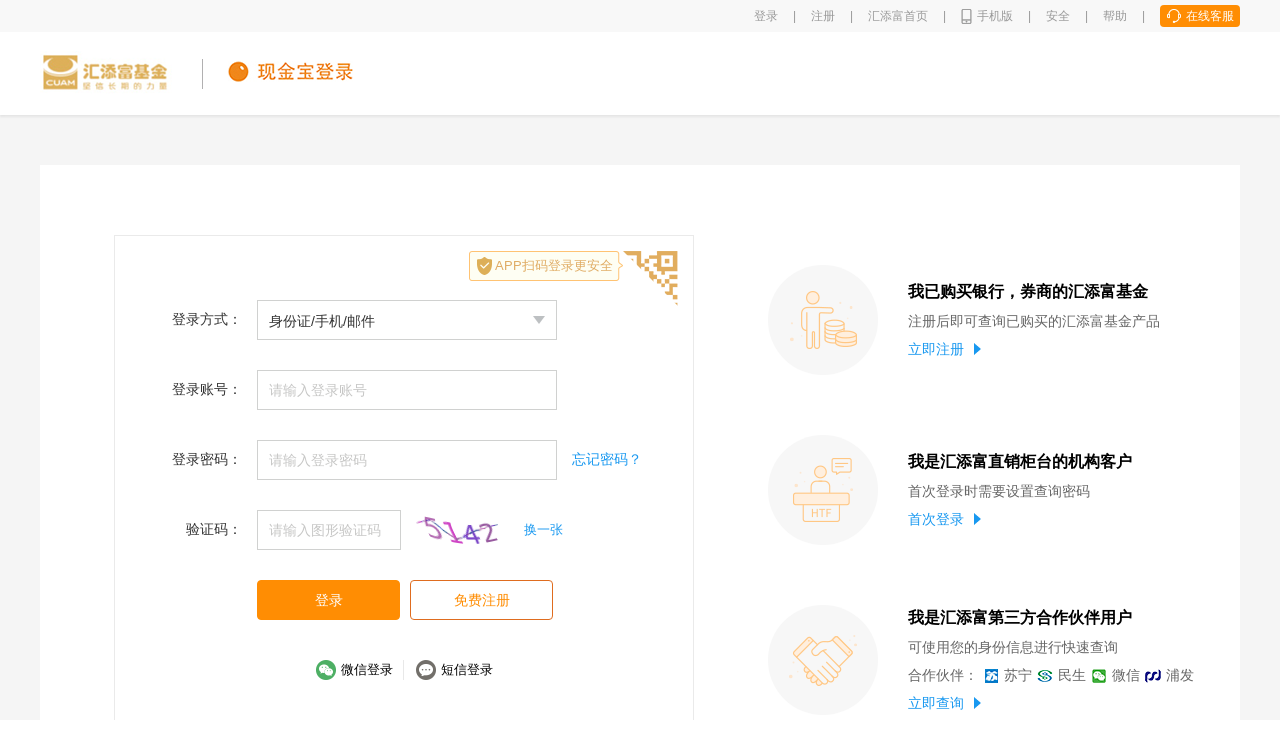

--- FILE ---
content_type: text/html; charset=UTF-8
request_url: https://trade.99fund.com/cif/login/passportLogin.htm?_goto=http%3A%2F%2Ftrade.99fund.com%2Ffts%2Fpurchase%2Fpurchase_apply.htm%3FfundId%3D501047%26utm_source%3Djjcs0300
body_size: 13710
content:
<!doctype html>
<html lang="zh-CN">
<head>
    
    <link rel="shortcut icon" href="//static.99fund.com/qy/img/favicon.png" />
    <meta http-equiv="Content-Type" content="text/html; charset=utf-8" />
    <meta http-equiv="X-UA-Compatible" content="IE=edge">
    <meta name="Keywords" content="汇添富,网上交易,基金,优惠" />
    <meta name="Description" content="汇添富基金管理有限公司是一家高起点、国际化、充满活力的基金公司，由东方证券股份有限公司、文汇新民联合报业集团、东方航空集团三家实力雄厚、声誉卓越的集团联合发起设立。公司总部设在上海陆家嘴金融贸易区。" />
    <meta name="viewport" content="width=device-width, initial-scale=1">
    <meta name="author" content="">
    <script src="//static.99fund.com/js/lib/jquery-3.6.0.min.js" charset="utf-8"></script>
    <script src="//static.99fund.com/js/lib/require.min.js" charset="utf-8"></script>
    <script src="//static.99fund.com/js/uploadPreview.js" charset="utf-8"></script>
    <script>
        require.config({
            baseUrl: '//static.99fund.com' + '/js/',
            paths: {
                jquery: 'lib/jquery-3.6.0.min',
                "regex": 'tools/re',
                "utils": 'tools/utils',
                "jquery.validate": 'lib/jquery.validate',
                "jquery.metadata": 'lib/tablesorter/jquery.metadata',
                "WdatePicker": 'lib/My97DatePicker/WdatePicker',
                "selectivizr": 'lib/selectivizr',
                "impromptu": "lib/impromptu",
                "bootstrap": "lib/bootstrap",
                "bootstrap.min": "lib/bootstrap.min",
                "bootstrap-datetimepicker": "lib/bootstrap/bootstrap-datetimepicker",
                "bootstrap-datetimepicker.zh-CN": "lib/bootstrap/bootstrap-datetimepicker.zh-CN",
                "modal": "lib/bootstrap/modal",
                'dropdown': 'lib/bootstrap/dropdown',
                'tab': 'lib/bootstrap/tab',
                "json2": "lib/json2.min",
                "jqqrcode" : "/cif/js/jquery-qrcode-0.14.0",
                "ajaxfileupload" : 'lib/ajaxfileupload_v3.4.1'
            },
            shim: {
                jquery: {
                    exports: "jQuery"
                },
                "jquery.validate": ["jquery"],
                "impromptu": ["jquery"],
                "bootstrap": ["jquery"],
                "bootstrap.min": ["jquery"],
                "bootstrap-datetimepicker": ["jquery","bootstrap.min"],
                "bootstrap-datetimepicker.zh-CN": ["jquery","bootstrap.min","bootstrap-datetimepicker"],
                "modal": ["jquery"],
                'tab': ['jquery'],
                'dropdown': ['jquery'],
                "jqqrcode": ['jquery'],
                "ajaxfileupload" : ['jquery']
            }
        });

        $(function() {
            var map = {
                /*我的账户*/
                "/cif/account/cash_index.htm": "account/cash_index",
                "/cif/account/modifyLoginPwd.htm": "account/modifyLoginPwd",
                "/cif/account/modifyTradePwd.htm": "account/modifyTradePwd",
                "/cif/account/index.htm": "account/index",
                "/cif/account/mServiceOrder.htm": "account/mServiceOrder",
                "/cif/account/eServiceOrder.htm": "",
                "/cif/account/bServiceOrder.htm": "account/bServiceOrder"
            };


            var pathname = location.pathname;
            var urlArray = pathname.split('.')[0].split('/');

            var channel = urlArray[1];
            var page = urlArray[urlArray.length-1];

            require(['jquery'], function ($) {
                $(function () {
                    if(!urlArray[2] || page.slice(-1) == "_" || !map[pathname]){
                        require(['common/commonhead', 'common/stat', 'common/init'], function(commonhead) {});
                    }else{
                        require(['common/commonhead', map[pathname], 'common/stat', 'common/init'], function(commonhead, app) {
                            !!app && app.init();
                        });
                    }

                });
            })

        });
    </script>


                    <!-- 腾讯验证码依赖 -->
        <script type="text/javascript">
            $(function () {
                var fm = document.createElement('script');
                fm.type = 'text/javascript';
                fm.src = 'https://turing.captcha.qcloud.com/TCaptcha.js';
                var s = document.getElementsByTagName('script')[0];
                s.parentNode.insertBefore(fm, s);
            });
        </script>

        <!-- 神策依赖 -->
    <script charset="UTF-8" src="/cif/js/sensorsdata.min.js"></script>
    <script charset="UTF-8" src="/cif/js/shence.js"></script>

    <link rel="stylesheet" href="//static.99fund.com/css/versionTwoStatic/common/common.css" />

    <link rel="stylesheet" href="//static.99fund.com/css/versionTwoStatic/common/global.css" />

    <link rel="stylesheet" href="//static.99fund.com/css/versionTwoStatic/common/footer.css" />

    <link rel="stylesheet" href="//static.99fund.com/css/versionTwoStatic/common/header.css" />

    <link rel="stylesheet" href="//static.99fund.com/css/versionTwoStatic/common/calendar/daterangepicker.css" />

            <title>汇添富基金管理股份有限公司--现金宝登录</title>
    </head>
<body>
<!--[if lt IE 7]><body class="ie6"><![endif]-->
<!--[if IE 7]><body class="ie7"><![endif]-->
<!--[if IE 8]><body class="ie8"><![endif]-->
<!--[if !IE]><!-->
<!--<![endif]-->
<header class="header simple w-full">
    <div class="menu-wrap flex items-center">
        <div class="w-content mh-auto rel">
            <ul class="f0 flex justify-end items-center">

                <li class="grey-light spt">
                    <a href="/cif/login/passportLogin.htm" class="f12">登录</a>
                </li>
                <li class="grey-light spt">
                    <a href="/cif/certification/register.htm" class="f12">注册</a>
                </li>
                <li class="grey-light spt">
                    <a href="https://www.99fund.com" class="f12" target="_blank">汇添富首页</a>
                </li>
                <li class="flex items-center grey-light spt">
                    <img src="//static.99fund.com/images/versionTwoStatic/header/cellPhone.png" class="mr5">
                    <a href="https://www.99fund.com/xjb/phone.html?utm_source=n111201003" class="f12">手机版</a>
                </li>
                <li class="grey-light spt">
                    <a href="/cif/security/security_index.htm" class="f12">安全</a>
                </li>
                <li class="grey-light spt">
                    <a href="https://www.99fund.com/cgi-bin/service/help?utm_source=n100821016" class="f12">帮助</a>
                </li>
                <li class="online-service f12 tc">
                    <p class="flex items-center justify-center">
                        <img src="//static.99fund.com/images/versionTwoStatic/header/serviceIcon.png" class="mr5">
                        <a href="/cif/webcall/webcall.htm" target="_blank">在线客服</a>
                    </p>
                </li>
            </ul>
        </div>
    </div>
    <div class="header-main-wrap flex  items-center w-content mh-auto">
        <div class="flex items-center">
            <img src="//static.99fund.com/images/versionTwoStatic/header/logo.png">
            <div class="cut-off ml30"></div>
        </div>
        <div class="f24 ml25">
            <img src="//static.99fund.com/images/versionTwoStatic/header/logoXianJinBao.jpg">
        </div>
    </div>
</header>
<link rel="stylesheet" href="//static.99fund.com/css/versionTwoStatic/login/login.css" />
<style>
    .qrcodeToken {
        /*left: 50% !important;*/
        /*margin-left: -80px !important;*/
        /*margin: 0 auto;*/
        /*width: 160px;*/
        /*height: 160px;*/
    }
    .impowerBox .status{
        padding: 7px !important;
    }

    .browser_mask {
        width: 100%;
        height: 100%;
        position: fixed;
        left: 0;
        top: 0;
        background: rgba(0, 0, 0, .7);
        filter: progid:DXImageTransform.Microsoft.gradient(startColorstr=#b2000000, endColorstr=#b2000000);
        z-index: 100000;
        overflow: auto;
        display: none;
    }

    #browser-tips {
        position: fixed;
        top: 0;
        right: 0;
        bottom: 0;
        left: 0;
        z-index: 9999;
        margin: auto;
        padding: 40px;
        width: 660px;
        height: 415px;
        background-color: #fff;
        border-radius: 8px;
        box-shadow: 0 0 2px 0 #ccc;
        font-size: 14px;
        text-align: center;
        box-sizing: content-box;
    }

    #browser-tips .browser-list-item {
        display: inline-block;
        width: 22%
    }

    #browser-tips .browser-logo {
        display: inline-block;
        width: 87px;
        height: 87px;
        background: url(//static.99fund.com/images/img_browser.jpg) no-repeat -0px 0px;
    }

    #browser-tips .browser-name {
        margin: 20px 0
    }

    #browser-tips .download-button {
        display: inline-block;
        width: 100px;
        padding: 6px 12px;
        border-radius: 2px;
        background: #1fa9df;
        color: #fff;
        text-decoration: none
    }

    #browser-tips .download-button:hover {
        background: rgb(31, 169, 223, .8)
    }

    #browser-tips-close-button {
        display: inline-block;
        width: 100px;
        margin-top: 60px;
        padding: 6px 12px;
        border-radius: 2px;
        background: #ddaf59;
        color: #fff;
        cursor: pointer
    }

    #browser-tips-close-button:hover {
        background: rgb(221, 175, 89, .8)
    }
</style>
<div class="f18 bold">
    <span id="flag"></span>
</div>
<div class="wrap pv50">
    <div class="content w-content mh-auto pv70 flex">
        <!-- 短信/密码登录 -->
        <div id="login-by-password" class="login-col password-login rel flex items-center">
            <div class="abs login-switch hand"></div>
            <div class="abs switch-hint f13">APP扫码登录更安全</div>
            <div class="flex items-center justify-center">
                <form action="" id="myform" onsubmit = "return false" >
                    <input type="hidden" name="issubmit" id="issubmit" value="0" />
                    <input type="hidden" name="gotourl" id="gotourl" value="http://trade.99fund.com/fts/purchase/purchase_apply.htm?fundId=501047&utm_source=jjcs0300" />
                    <div class="flex items-center">
                        <label class="tr mr15 input-label">登录方式：</label>
                        <div id="slct" class="slct rel">
                            <input class="input" type="hidden" autocomplete="off" id="idtp" value="0">
                            <p id="slwd" class="slwd whss bd input hand" title="身份证/手机/邮件">身份证/手机/邮件</p>
                            <p class="blk abs ovhd hand drop"></p>
                            <ol class="abs wdh slit bd wbc hand zw nds">
                                <li  data-value="pwd" data-idtp="0">身份证/手机/邮件</li>
                                <li  data-value="pwd" data-idtp="F">基金账号</li>
                                <li  data-value="pwd" data-idtp="O">其他开户证件</li>
                                <li  data-value="msg" data-idtp="">短信验证码登录</li>
                            </ol>
                        </div>
                    </div>
                    <section class="input-area">
                        <div class="rel flex items-center mt30">
                            <label class="inl tr mr15 input-label">登录账号：</label>
                            <input class="input" placeholder="请输入登录账号" id="idno"  />
                            <p class="abs err err-prompt err-loginAccount nds">登录账号错误</p>
                        </div>
                        <div class="rel flex items-center mt30">
                            <label class="inl tr mr15 input-label">登录密码：</label>
                            <input class="input" placeholder="请输入登录密码" id="password" class="in-a" maxlength="14" type="password" />
                            <p><a class="blue ml15" href="/cif/findpassword/findPassword.htm" tabindex="-1">忘记密码？</a></p>
                            <p class="abs err err-prompt err-loginPassword nds">登录密码错误</p>
                        </div>
                        <div class="rel flex items-center mt30">
                            <label class="inl tr mr15 input-label">验证码：</label>
                            <input class="input short" placeholder="请输入图形验证码" maxlength="4"  id="verifycode"/>
                            <img class="ml15" src="/cif/login/loginVerifyCode.htm" alt="图形验证码" id="verifycode-img" onclick="javascript:this.src=this.src+'?time='+(+new Date())">
                            <a href="javascript:;" class="blue ml15 change-code f13" onclick="javascript:$('#verifycode-img').trigger('click')">换一张</a>
                            <p class="abs err err-prompt err-loginCode nds">验证码错误</p>
                        </div>
                    </section>
                    <section class="input-area nds">
                        <div class="rel flex items-center mt30">
                            <label class="inl tr mr15 input-label">手机号码：</label>
                            <input class="input" placeholder="请输入手机号码" maxlength="11" id="mobileno"/>
                            <p class="abs err err-prompt err-phoneNum phone-form nds"  id="phone-forminfo">手机号码错误</p>
                        </div>
                        <div class="rel flex items-center mt30 ">
                            <label class="inl tr mr15 input-label">短信验证码：</label>
                            <input id="validCode" maxlength="6" data-rule-required="6" class="input mid-wide" placeholder="请输入短信验证码" />
                            <button class="get-sms-code sendSMS" id="sendSMS">获取验证码</button>
                            <input  class="tc get-sms-code sendSMS" style="display:none;" id="reSendSMS" value=""></input>
                            <p class="abs err err-prompt err-phoneCode nds">验证码错误</p>
                        </div>
                    </section>
                    <div class="flex items-center mt30">
                        <label class="inl tr mr15 input-label"></label>
                        <a class="inl link-button tc" href="javascript:void(1)" id="loginSubmit">登录</a>
                        <a class="inl link-button reverse ml10 tc" href='/cif/certification/register.htm'>免费注册</a>
                    </div>
                    <div class="mh-auto mt40 flex items-center justify-center login-channels">
                        <button id="login-by-weixin" class="f13 login-weixin tl">微信登录</button>
                        <button id="login-by-phohe" class="login-message f13 tl"  >短信登录</button>
                    </div>
                </form>
            </div>
        </div>
        <!-- 短信/密码登录 end-->
        <!-- app 扫码 -->
        <div id="login-by-app" class="login-col app-login rel tc nds">
            <div class="bar_code" >
                <div class="abs login-switch password-switch hand"></div>
                <div class="abs switch-hint f13">密码登录在这里</div>
                <h3 class="mt80 f18 fbd">手机扫码，安全登录</h3>
                <div class="rel mt25 f0 code-login">
                    <img id="qrcodeMac"  src="//static.99fund.com/images/versionTwoStatic/login/appQRCode.jpg" alt="APP扫码登录" >
                    <div id="qrcodeToken" class="rel qrcodeToken"></div>
                    <!-- 二维码已失效 -->
                    <div class="nds abs refresh-code">
                        <p class="mt50 f14" ></p>
                        <button class="mt10 refresh-btn">点击刷新</button>
                    </div>
                </div>
                <p class="mt15"><i class="inl md scan"></i>打开现金宝APP，进入“我的”右上角</p>
                <p class="mt5">点“扫一扫”图标</p>
                <div class="mt55 f0">
                    <button class="f14 inl blue login-weixin">微信登录</button>
                    <a class="f14 inl blue" href='/cif/personidregister/register.htm'>免费注册</a>
                </div>
            </div>
        </div>
        <!-- app 扫码 end -->
        <div class="intro-col pt30">
            <div class="flex">
                <div class="img-container rdc mr30 user-type-1"></div>
                <div class="flex flex-col justify-center">
                    <h3 class="f16 black fbd">我已购买银行，券商的汇添富基金</h3>
                    <p class="mt10 grey">注册后即可查询已购买的汇添富基金产品</p>
                    <a href="/cif/certification/register.htm" class="blk mt10 rel blue">立即注册<span
                            class="right-arrow inl rel ml10"></span></a>
                </div>
            </div>
            <div class="flex mt60">
                <div class="img-container rdc mr30 user-type-2"></div>
                <div class="flex flex-col justify-center">
                    <h3 class="f16 black fbd">我是汇添富直销柜台的机构客户</h3>
                    <p class="mt10 grey">首次登录时需要设置查询密码</p>
                    <a href="/cif/instregister/register.htm" class="blk mt10 rel blue">首次登录<span
                            class="right-arrow inl rel ml10"></span></a>
                </div>
            </div>
            <div class="flex mt60">
                <div class="img-container rdc mr30 user-type-3"></div>
                <div class="flex flex-col justify-center">
                    <h3 class="f16 black fbd">我是汇添富第三方合作伙伴用户</h3>
                    <p class="mt10 grey">可使用您的身份信息进行快速查询</p>
                    <p class="mt10 grey flex items-center">合作伙伴：
                        <span class="inl partner-logo logo-suning mh5"></span>苏宁<span
                                class="inl partner-logo logo-minsheng mh5"></span>民生<span
                                class="inl partner-logo logo-weixin mh5"></span>微信<span
                                class="inl partner-logo logo-pufa mh5"></span>浦发
                    </p>
                    <a href="/cif/thirdactivate/register.htm" class="blk mt10 rel blue">立即查询<span
                            class="right-arrow inl rel ml10"></span></a>
                </div>
            </div>
        </div>
    </div>
</div>
<!-- 微信登录弹窗 -->
<div id="wechat-login" class="login-popup items-center justify-center flex-col white nds">
    <p class="f20">微信登录</p>
    <img class="mv15" src="//static.99fund.com/images/versionTwoStatic/login/weixinQRCode.jpg" alt="微信登录">
    <!-- 二维码已失效 -->
    <div class="nds abs refresh-code tc">
        <p>二维码已失效</p>
        <button class="mt10 refresh-btn">点击刷新</button>
    </div>
    <div class="f13 login-hint flex items-center justify-center flex-col">
        <p>请使用微信二维码登录</p>
        <p>“汇添富基金网上交易”</p>
    </div>
    <i class="blk mt30 hand"></i>
</div>
<div id="common-bullet" class="nds items-center justify-center flex-col white common-bullet">
    <div class="modal">
        <h3 class="flex justify-between p15 modal-title">
            <span class="grey-dark f15">提示：</span>
            <i id="close-btn" class="inl hand sub-errClose"></i>
        </h3>
        <div class="mb10 pv20 ph15 modal-content">
            <p class="f14" id="sub-errinfo"></p>
            <div class="mt20 tc">
                <a class="inl hand link-button sub-errClose" id="setPersonalData">确定</a>
                <a class="inl hand link-button nds" id="setPersonalUrl"></a>
            </div>
        </div>
    </div>
</div>

<div class="browser_mask" id="browserTip" >
    <div id="browser-tips" >
        <p style="text-align: center; font-size: 16px;">为了达到最好的体验效果，推荐您使用或升级至最新版的浏览器</p>
        <ul style="margin-top: 80px;">
            <li class="browser-list-item">
                <span class="browser-logo" style="background-position: -6px -6px;"></span>
                <h3 class="browser-name">谷歌浏览器</h3>
                <a class="download-button" href="https://www.google.cn/intl/zh-CN/chrome" target="_blank">官网下载</a>
            </li>
            <li class="browser-list-item">
                <span class="browser-logo" style="background-position: -169px -9px;"></span>
                <h3 class="browser-name">火狐浏览器</h3>
                <a class="download-button" href="https://www.mozilla.org/zh-CN/firefox/new/" target="_blank">官网下载</a>
            </li>
            <li class="browser-list-item">
                <span class="browser-logo" style="background-position: -315px -7px;"></span>
                <h3 class="browser-name">Safari浏览器</h3>
                <a class="download-button" href="https://www.apple.com/cn/safari" target="_blank">官网下载</a>
            </li>
            <li class="browser-list-item">
                <span class="browser-logo" style="background-position: -463px -6px;"></span>
                <h3 class="browser-name">Edge浏览器</h3>
                <a class="download-button" href="https://www.microsoft.com/zh-cn/edge" target="_blank">微软推荐</a>
            </li>
        </ul>
        <a id="browser-tips-close-button" role="button" onclick="this.parentNode.parentNode.removeChild(this.parentNode)">关闭窗口</a>
    </div>
</div>


<input type="hidden" name="nrncustid" id="nrncustid" value="" />
<input type="hidden" name="compatible" id="compatible" value=""/>
<input name="codeSignal" id="codeSignal" type="hidden" value="HTFPRD"/>
<input name="publicKey" id="publicKey" type="hidden" value="MIIBIjANBgkqhkiG9w0BAQEFAAOCAQ8AMIIBCgKCAQEAyMAW3VYB/RTYlJwG4gzPBBmmUSOSJUBNOJbTJpBQjLiB/vxymI2jB9rGvPynX9h016Y5AlvsfZdeS/F7We+pM3CLqoZQUIRe1I/yjZQ+IQintPSd/b1bHMhGGs/t8ooKkEa3H7+ERMvyApiDzu6BHKSx14ccVSEVI0STh08JVox2lzlld53XQhTpwVHOKRrhTP10dKPjK3c9nXN7fandNrjGcI+65J6sF1CoCOcwNBpV4vRBROzwZfbojDbSZPkIMtcH1UtCQasugPMci0Y/tjXOXpFG095EWvqOzts9wh/Z9Hd2lRKV7EkmSRAZj1RPTdCL439HQwhldLDsPkiurwIDAQAB"/>
<input name="switchOn" id="switchOn" type="hidden" value="true"/>
<input name="loginType" id="loginType" type="hidden" value="pwd"/>

<script type="text/javascript" >
    window.onload = function(argument) {
        function IEVersion(){
            var userAgent = navigator.userAgent;
            var userAgent = navigator.userAgent; //取得浏览器的userAgent字符串
            var isIE = userAgent.indexOf("compatible") > -1 && userAgent.indexOf("MSIE") > -1; //判断是否IE<11浏览器
            var isEdge = userAgent.indexOf("Edge") > -1 && !isIE; //判断是否IE的Edge浏览器
            var isIE =  /MSIE|Trident/.test(window.navigator.userAgent);
            if(isIE){
                var reIE = new RegExp("MSIE (\\d+\\.\\d+);");
                reIE.test(userAgent);
                var fIEVersion = parseFloat(RegExp["$1"]);
                if (fIEVersion < 11){
                    var browserTip = document.getElementById("browserTip");
                    browserTip.style.display = "block";
                }
            }

        }
        (function() {
            IEVersion();
            var closeButton = document.getElementById("browser-tips-close-button");
            var browserTip = document.getElementById("browserTip");
            closeButton.onclick = function (){
                browserTip.style.display = "none";
            }
        })(window);

        require(["jquery", "utils" , "modal", "lib/additional-methods-all", "common/commonhead", "jqqrcode",
            'bootstrap.min', 'versionTwoStatic/common/calendar/daterangepicker', 'bootstrap-datetimepicker.zh-CN' ,'lib/jsencrypt' ,
            'jquery.validate',"versionTwoStatic/common/common-bullet","versionTwoStatic/common/wxLogin"], function ($,utils) {

            var clickTimes =0;
            //登陆、二维码切换
            $(".login-switch").on("click",function(){
                if(clickTimes == 0){
                    clickTimes = 1;
                    loadQRCode();
                }
            });

            //加载二维码
            function loadQRCode(){
                $.ajax ({
                    type: 'POST',
                    url : '/cif/login/getQRCode.ajax',
                    data: {},
                    dataType : 'json',
                    t: new Date(),
                    success : function(backdata){
                        $(".qrcodeToken").siblings(".refresh-code").addClass("nds");
                        var back = backdata.split("_");
                        if (back[0] == '0000'){
                            qrtoken = back[1];
                            var token = back[1];
                            //TODO 显示二维码   隐藏本身默认二维码
                            $("#qrcodeMac").hide();
                            $("#qrcodeToken").find("div").remove();
                            $("#qrcodeToken").show();
                            $("#qrcodeToken").qrcode({
                                render : 'div',
                                size : '160',
                                minVersion : '4',
                                level : 'M',
                                text    : token
                            });
                            // jquery("#qrcodeCanvas").qrcode(token);
                            //轮询结果
                            queryStatus = window.setInterval(startQuery, 3000);
                            // startQuery(token);
                            console.info("queryStatus = "+queryStatus);
                        } else {
                            $("#qrcodeMac").show();
                            $("#qrcodeToken").hide();
                            $(".qrcodeToken").siblings(".refresh-code").find("p").html("二维码加载失败");
                            $(".qrcodeToken").siblings(".refresh-code").removeClass("nds");

                        }
                    },
                    error : function() {
                        $("#qrcodeMac").show();
                        $("#qrcodeToken").hide();
                        $(".qrcodeToken").siblings(".refresh-code").find("p").html("二维码加载失败");
                        $(".qrcodeToken").siblings(".refresh-code").removeClass("nds");
                        // alert('系统异常，请稍后再试!');
                    }
                });
            };

            //在提交表单后  输入框实时取消提示
            $(".input").on("blur",function () {
                $(".err-phoneCode").addClass("nds");
            })

            //轮询二维码 获得结果
            function startQuery(){
                if (qrtoken == "" || qrtoken == undefined || qrtoken == null){
                    window.clearInterval(queryStatus);
                    $(".qrcodeToken").siblings(".refresh-code").find("p").html("二维码加载失败");
                    $(".qrcodeToken").siblings(".refresh-code").removeClass("nds");
                    return ;
                }

                $.ajax ({
                    type: 'POST',
                    url : '/cif/login/getQRCodeStatus.ajax',
                    data: {gotourl:$("#gotourl").val(),token:qrtoken},
                    dataType : 'json',
                    t: new Date(),
                    success : function(backdata){
                        $(".qrcodeToken").siblings(".refresh-code").addClass("nds");
                        var back = backdata.split("_");
                        if (back[0] == '9991'){ // 已扫未确认
                            $(".bar_code").hide();
                            $(".success_code").show()
                        }
                        if (back[0] == '9992'){  // 已经确认
                            window.clearInterval(queryStatus);
                            window.location.href = back[1];
                            return true;
                        }
                        if (back[0] == '9993'){  // 取消
                            window.clearInterval(queryStatus);
                            $(".bar_code").show();
                            $(".success_code").hide();
                            loadQRCode();
                            return true;
                        }
                        if (back[0] == '9994'){  //过期
                            window.clearInterval(queryStatus);
                            $(".qrcodeToken").siblings(".refresh-code").find("p").html("二维码已失效");
                            $(".qrcodeToken").siblings(".refresh-code").removeClass("nds");
                        }
                    },
                    error : function() {
                        window.clearInterval(queryStatus);
                        $(".qrcodeToken").siblings(".refresh-code").find("p").html("二维码已失效");
                        $(".qrcodeToken").siblings(".refresh-code").removeClass("nds");
                        // alert('系统异常，请稍后再试!');
                    }
                });
            };

            //点击刷新qrcode
            $(".refresh-btn").click(function (){
                loadQRCode();
            })

            //变更电话号码消除提示
            $("#mobileno").on("blur", function () {
                $(".phone-form").addClass("nds");
                $("#phone-forminfo").text("");
                $("#mobileno").removeClass("wrong");
            })


            var mobil = false;//提交时仍需校验电话
            //校验电话号码
            function mobilenoCheck() {
                var mobicheck = true;
                var mobileno = $("#mobileno").val();
                if (!mobileno || mobileno.length < 11) {
                    $(".phone-form").removeClass("nds");
                    $("#mobileno").addClass("wrong");
                    $("#phone-forminfo").text("手机号码格式不正确!");
                    mobicheck = false;
                } else {
                    var re = /^0?(1)[0-9]{10}$/;
                    if (!re.test(mobileno)) {
                        $(".phone-form").removeClass("nds");
                        $("#mobileno").addClass("wrong");
                        $("#phone-forminfo").text("手机号码格式不正确!");
                        mobicheck = false;
                    }
                }
                $(".phone-form").addClass("nds");
                $("#mobileno").removeClass("wrong");

                //异步判断该电话号是否已经注册
                $.ajax({
                    type: 'POST',
                    url: '/cif/login/validteMobileStatus.ajax',
                    async:false,
                    data: {'mobileno': encodeURIComponent(mobileno)},
                    dataType: 'json',
                    success: function (backdata) {
                        var back = backdata.errmsg.split('_');
                        if (back[1] == '0000') {
                            $(".phone-form").addClass("nds");
                            $("#mobileno").removeClass("wrong");
                        } else if (back[1] == '9999') {
                            $("#subinfo").val('1'); // 防止重复提交
                            $(".phone-form").removeClass("nds");
                            $("#phone-forminfo").text(back[2]);
                            $("#mobileno").addClass("wrong");
                            mobicheck = false;
                        }
                    },
                    error: function () {
                        // $("#ajaxTip").hide();
                        $("#subinfo").val('1'); // 防止重复提交
                        alert('系统异常，请稍后再试!');
                    }
                });
                return mobicheck
            };

            function getMobileValid() {
                var mobileno=$("#mobileno").val();
                if (!mobilenoCheck()) {
                    return false;
                };
                //发送验证码
                $.ajax({
                    type: 'POST',
                    url: '/cif/login/ajaxSendSMS.ajax',
                    async:false,
                    data: {'mobileno':mobileno},
                    dataType: 'json',
                    t: +new Date(),
                    success: function (backdata) {
                        back = backdata.errmsg.split('_');
                        if (back[1] == '0000') {
                            $("#subinfo").val('1'); // 防止重复提交
                            $("#validCode").val(back[2]);
                            countDown();
                        } else if (back[1] == '9999') {
                            $("#subinfo").val('1'); // 防止重复提交
                            $("#sub-errinfo").text(back[2]);
                            $("#common-bullet").addClass("flex").removeClass("nds");
                        }else{
                            $("#subinfo").val('1'); // 防止重复提交
                            $("#sub-errinfo").text(back[2]);
                            $("#common-bullet").addClass("flex").removeClass("nds");
                        }
                    },
                    error: function () {
                        $("#subinfo").val('1'); // 防止重复提交
                        alert('系统异常，请稍后再试!');
                    }
                });
            };

            //发送验证码并倒计时
            $("#validCode").val('');//按F5时先初始化值为空
            $('.sendSMS').on('click', function(ev) {
                //判断腾讯验证码开关是否打开,1为打开或者没有配置开关
                if (getCaptchaSwitch() == '1') {
                    if (!mobilenoCheck()) {
                        return false;
                    };
                    tencentCaptCha(callBackTencent);
                } else {
                    getMobileValid();
                }
            });

            function countDown(){
                var count = 120;
                var countdown = setInterval(countDown, 1000);
                $("#reSendSMS").val("等待" + count + "秒!");
                $("#reSendSMS").prop("disabled", true);
                // 120秒倒计时
                function countDown() {
                    $("#reSendSMS").val("等待" + count + "秒!");
                    if (count == 0) {
                        $("#reSendSMS").val("点击重新发送");
                        $("#reSendSMS").removeAttr("disabled");
                        clearInterval(countdown);
                    }
                    count--;
                }

                $("#sendSMS").hide();
                $("#reSendSMS").show();
            }


            // 输入图片验证码以后，支持回车提交
            $("#verifycode").bind('keyup',function(event) {
                if(event.keyCode==13){
                    if($("#verifycode").val() != ''&& $("#verifycode").val().length == 4){
                        $("#loginSubmit").click();
                    }
                    return false;
                }
            });
            //输入电话验证码以后，支持回车提交
            $("#validCode").bind('keyup',function(event) {
                if(event.keyCode==13){
                    if($("#validCode").val() != ''&& $("#validCode").val().length == 6){
                        $("#checkLoginCode").click();
                        return false;
                    }
                }
            });

            $(document).ready(function (e) {
                // 点击弹框显示
                $("#click-show").click(function() {
                    $("#common-bullet").addClass("flex").removeClass("nds");
                })

                $('#close-btn').click(function() {
                    $("#common-bullet").removeClass("flex").addClass("nds");
                    $("#tick").attr("checked", false);
                    $("#calendar-input").attr("disabled", false);
                    $("#calendar-input").removeClass("shelter");
                });

                $("#tick").click(function() {
                    if ($("#tick").is(":checked")) {
                        $("#calendar-input").attr("disabled", true);
                        $("#calendar-input").addClass("shelter");
                        $("#calendar-input").removeClass("hand");
                    } else {
                        $("#calendar-input").attr("disabled", false);
                        $("#calendar-input").removeClass("shelter");
                        $("#calendar-input").addClass("hand");
                    }
                });
            })

            //登录
            $("#loginSubmit").on("click",function() {
                if ($("#issubmit").val() == 1) {
                    return false;
                }

                if($("#flag").text() != ""){
                    var webflag="Y";
                }else{
                    var webflag="N";
                }
                //客户所在时区
                var  d=new Date();
                var mytimezone =d.getTimezoneOffset() / 60 * -1;
                // 客户登陆本地时间，
                var mytimestamp = CurentTime(); //获取当前时间
                var codeSignal = $('#codeSignal').val();
                var publicKey = $('#publicKey').val();
                var switchOn = $('#switchOn').val();
                var password = $("#password").val();
                var idno = $("#idno").val();
                var codeSignalCipher = "";
                if (switchOn == "true") {
                    var encrypt = new JSEncrypt();
                    encrypt.setPublicKey('-----BEGIN PUBLIC KEY-----' + publicKey + '-----END PUBLIC KEY-----');
                    codeSignalCipher = encrypt.encrypt(codeSignal);
                    password = encrypt.encrypt(password);
                    idno = encrypt.encrypt(idno);
                }
                if ($("#loginType").val() == 'pwd'){
                    $(".layer").hide();

                    $(".err").addClass("nds");//提示关闭

                    var idtp = $("#idtp").val();
                    if (idtp == "0" || idtp == "F" || idtp == "O") {//登录方式为账号登录
                        if ($("#idno").val() == '') {
                            $(".err-loginAccount").removeClass("nds");//请输入登录账号
                            return false;
                        }
                        //校验登录密码
                        if ($("#password").val() == '') {
                            $(".err-loginPassword").removeClass("nds");//请输入登录密码
                            return false;
                        }
                        if ($("#verifycode").val() == '') {
                            $(".err-loginCode").html("请输入验证码").removeClass("nds");//请输入验证码
                            return false;
                        }

                        if ($("#verifycode").val().length != 4) {
                            $(".err-loginCode").html("验证码输入不正确，请重新输入").removeClass("nds");//验证码输入不正确，请重新输入
                            return false;
                        }
                    }
                    else if (text == "1") {
                        if ($("#mobileno").val() == '') {
                            $(".err-phoneNum").removeClass("nds");//手机号错误
                            return false;
                        }
                        if ($("#validCode").val() == '' && $("#validCode").val().size < 6) {
                            $(".err-phoneCode").removeClass("nds");//验证码错误
                            return false;
                        }
                    }


                    //由于历史客户可能没有按照规则设置密码，所以，这里不校验密码规则
                    /**
                     var checkPwd = /^[A-Za-z0-9]{6,14}$/;
                     if (!checkPwd.test($("#password").val())) {
					$("#password").addClass("alert");
					$(".error").html("请输入正确的登录密码");
					$(".error").show();
					return false;
				}
                     else {
					$("#password").removeClass("alert");
				}
                     **/
                    $("#issubmit").val("1");// 防止重复提交
                    $.ajax ({
                        type: "POST",
                        url: "/cif/login/ajaxLoginAction.htm",
                        data: {goToUrl:$("#gotourl").val(), idTp:$("#idtp").val(), idNo:idno, password:password, verifycode:$("#verifycode").val(),timezone:mytimezone,timestamp:mytimestamp,compatible:$("#compatible").val(),certificateConstant:codeSignalCipher},
                        dataType: 'json',
                        t: new Date(),
                        success: function(result) {
                            $("#setPersonalData").removeAttr("href");
                            var resultOpen = result.msg.split("^");
                            //升级通行证客户
                            if (resultOpen[1] == '9002') {
                                $("#issubmit").val("0");// 防止重复提交
                                window.location.href= resultOpen[2];
                                return true;
                            }
                            //中信联名卡客户
                            else if (resultOpen[1] == '9003') {
                                $("#issubmit").val("0");// 防止重复提交
                                window.location.href= resultOpen[2];
                                return true;
                            }
                            //正常客户
                            else if (resultOpen[1] == '0000' || resultOpen[1] == '9001') {
                                window.location.href= resultOpen[2];
                                return true;
                            }
                            //风险客户
                            else if (resultOpen[1] == '9007' || resultOpen[1] == '4031') {
                                //弹窗
                                $("#sub-errinfo").text("亲爱的用户，汇添富后台检测您的账户存在安全风险，为了您的资金安全，请重置您的登录密码！");
                                $("#setPersonalUrl").text("重置密码").removeClass("nds")
                                $("#setPersonalUrl").attr("href" ,"/cif/findpassword/findPassword.htm");
                                $("#common-bullet").addClass("flex").removeClass("nds");
                                $("#issubmit").val("0");// 防止重复提交
                                return false;
                            }
                            //风险客户
                            else if (resultOpen[1] == '4030') {
                                $("#sub-errinfo").text(resultOpen[2]);
                                $("#common-bullet").addClass("flex").removeClass("nds");
                                $("#issubmit").val("0");// 防止重复提交
                                return false;
                            }
                            //特殊客户类型处理
                            else if (resultOpen[1] == '9100') {
                                $("#sub-errinfo").text(resultOpen[2]);
                                $("#common-bullet").addClass("flex").removeClass("nds");
                                $('#verifycode-img').trigger('click');
                                $("#issubmit").val("0");// 防止重复提交
                                return false;
                            }
                            //密码错误
                            else if (resultOpen[1] == '3') {
                                $("#sub-errinfo").text(resultOpen[2]);
                                $("#common-bullet").addClass("flex").removeClass("nds");
                                $("#setPersonalUrl").text("重置密码").removeClass("nds")
                                $("#setPersonalUrl").attr("href" ,"/cif/findpassword/findPassword.htm");
                                $('#verifycode-img').trigger('click');
                                $("#issubmit").val("0");// 防止重复提交
                                return false;
                            }
                            //密码错误
                            else if (resultOpen[1] == '7') {
                                $("#sub-errinfo").text(resultOpen[2]+'或等待3小时后再重试');
                                $("#common-bullet").addClass("flex").removeClass("nds");
                                $("#setPersonalUrl").text("重置密码").removeClass("nds")
                                $("#setPersonalUrl").attr("href" ,"/cif/findpassword/findPassword.htm");
                                $('#verifycode-img').trigger('click');
                                $("#issubmit").val("0");// 防止重复提交
                                return false;
                            }
                            else {
                                $("#sub-errinfo").text(resultOpen[2]);
                                $('#verifycode-img').trigger('click');
                                $("#common-bullet").addClass("flex").removeClass("nds");
                                $("#issubmit").val("0");// 防止重复提交
                                return false;
                            }
                        },error : function() {
                            $("#issubmit").val("0"); // 防止重复提交
                            alert('系统异常，请稍后再试!');
                        }

                    });
                }else if ($("#loginType").val() == 'msg'){
                    if (!mobilenoCheck()) {
                        return false;
                    }
                    //校验验证码
                    $(".err-phoneCode").text("").addClass("nds");
                    var validCode = $("#validCode").val();
                    if (validCode == '') {
                        $(".err-phoneCode").text("请输入验证码").removeClass("nds");
                        return false;
                    }

                    var checkCodeRule = /^[1-9]\d*$|^0$/;
                    if (validCode.length == 6) {
                        if(!checkCodeRule.test(validCode)){
                            $(".err-phoneCode").text("验证码输入不正确，请重新输入").removeClass("nds");
                            return false;
                        }
                    }
                    else {
                        $(".err-phoneCode").text("验证码输入不正确，请重新输入").removeClass("nds");
                        return false;
                    }

                    var validCode=$("#validCode").val();
                    var mobileno=$("#mobileno").val();
                    $("#issubmit").val("1"); // 防止重复提交
                    $.ajax ({
                        type: 'POST',
                        url : '/cif/login/verifyMsgCode.ajax',
                        data: {'verifycode':validCode,
                        'mobileno':mobileno},
                        dataType : 'json',
                        t: new Date(),
                        success : function(backdata){
                            $("#setPersonalUrl").text("").addClass("nds");
                            $("#setPersonalData").removeAttr("href");
                            var back = backdata.errmsg.split("^");
                            if (back[1] == '0000' || back[1] == '9001'){
                                $("#issubmit").val("0"); // 防止重复提交
                                window.location.href= back[2];
                                return true;
                            }else {
                                $("#sub-errinfo").text(back[2]);
                                $("#common-bullet").addClass("flex").removeClass("nds");
                                $("#issubmit").val("0"); // 防止重复提交
                            }
                        },
                        error : function() {
                            $("#issubmit").val("0"); // 防止重复提交
                            alert('系统异常，请稍后再试!');
                        }
                    });
                }
            });

            //点击确定  关闭错误弹窗
            $('.sub-errClose').click(function() {
                $("#common-bullet").removeClass("flex").addClass("nds");
                $("#sub-errinfo").text("");
                $("#setPersonalUrl").addClass("nds");
            });

            //获取当前时间
            function CurentTime(){
                var now = new Date();

                var year = now.getFullYear();       //年
                var month = now.getMonth() + 1;     //月
                var day = now.getDate();            //日
                var hh = now.getHours();            //时
                var mm = now.getMinutes();          //分
                var ss = now.getSeconds();
                var clock = year + "-";

                if(month < 10)
                    clock += "0";
                clock += month + "-";

                if(day < 10)
                    clock += "0";
                clock += day + " ";

                if(hh < 10)
                    clock += "0";

                clock += hh + ":";

                if (mm < 10)
                    clock += '0';
                clock += mm + ":";

                if (ss < 10)
                    clock += '0';
                clock += ss;

                return(clock);
            }


            $(document).ready(function (e) {
                var $slct = $(".slct");
                $li = $slct.find("li");
                $(document).on('click', ".slct li", function (e) {
                    var $this = $(this),
                        $ol = $this.parent(),
                        $slct = $ol.parent(),
                        $slwd = $slct.children(".slwd"),
                        $inpt = $slct.children("input");

                        $inpt.val($this.attr("data-idtp"));
                        if ($this.attr("data-value") == "pwd") {
                            $(".wrap .input-area").addClass("nds").eq(0).removeClass("nds");
                        }else{
                            $(".wrap .input-area").addClass("nds").eq(1).removeClass("nds");
                        }

                        $slct.removeClass("act");
                        $slwd.attr("title", $this.text()).html($this.html());
                        $("#loginType").val($(this).attr("data-value"));
                    e.stopPropagation();
                });

                $(document).on('click', ".slct", function (e) {
                    if ($(this).hasClass("nedt")) {
                        return false;
                    } else {
                        $(".slct").not(this).removeClass("act");
                        $(this).toggleClass("act");
                    }
                    e.stopPropagation();
                });

                $(this).click(function (e) {
                        $slct.removeClass("act");
                    $("#wechat-login").addClass("nds").removeClass("flex");
                });
                // 切换app扫码/密码登录
                $(".wrap .login-col .login-switch").on("click", function() {
                    $(".wrap .login-col").toggleClass("nds flex");
                    $("#login-by-app").removeClass("flex");
                })
                // 微信登录
                $(".wrap .login-col .login-weixin").on("click", function(e) {
                    $("#wechat-login").removeClass("nds").addClass("flex");
                    var htfWxConfig = {
                        appid: "wx8e3442f031bef7e5",
                        name: "汇添富基金网上交易",
                        redirect_uri: "https://trade.99fund.com/cif/login/weChatLogin.htm",
                        scope: "snsapi_login",
                        self_redirect: "false",
                        // wechat_state: Math.round(Math.random() * 10000),
                        href: "[data-uri]"
                    }
                    new WxLogin({
                        self_redirect: htfWxConfig.self_redirect,
                        id: "wechat-login",
                        appid: htfWxConfig.appid,
                        scope: htfWxConfig.scope,
                        redirect_uri: encodeURI(htfWxConfig.redirect_uri),
                        name: htfWxConfig.name,
                        // state: htfWxConfig.wechat_state,
                        style: "white",
                        href: htfWxConfig.href
                    });
                    e.stopPropagation();
                })
            });

            // 点击密码登录按钮
            $("#login-by-phohe").on("click",function () {
                $("#slct input").val(1);
                $(".wrap .input-area").addClass("nds").eq(1).removeClass("nds");
                $("#slwd").attr("title", "短信验证码登录").html("短信验证码登录");
                $("#loginType").val("msg");
            })



            //获取腾讯开关
            function getCaptchaSwitch(){
                var isOpenCaptchaSwitch = "";
                $.ajax({
                    type: 'POST',
                    url: '/cif/login/getCaptchaSwitch.ajax',
                    data: {'mobileno':$("#mobileno").val()},
                    dataType: 'json',
                    async:false,
                    t: new Date(),
                    success: function (captchaSwitch) {
                        isOpenCaptchaSwitch = captchaSwitch;
                    },
                    error: function () {
                        isOpenCaptchaSwitch =  '1';//查询开关异常默认成开关打开
                    }
                });
                return isOpenCaptchaSwitch;
            }

            /**
             * 回调函数
             * @param res
             */
            function callBackTencent(res) {
                console.log('tencentCallBack',res);
                if(res.ret === 0) {
                    $.ajax({
                        type: 'POST',
                        url: '/cif/login/ajaxCheckTicket.ajax',
                        data: {'ticket': res.ticket, 'randstr': res.randstr, 'mobileno': $("#mobileno").val()},
                        dataType: 'json',
                        t: new Date(),
                        success: function (backdata) {
                            var back = backdata.errmsg.split('_');
                            if (back[1] == '0000'){
                                getMobileValid();
                            }else{
                                $("#sub-errinfo").text(back[2]);
                                $("#common-bullet").addClass("flex").removeClass("nds");
                            }
                        },
                        error: function () {
                            $("#subinfo").val('1'); // 防止重复提交
                            alert('系统异常，请稍后再试!');
                        }
                    });
                }
            };

            //腾讯滑动验证码
            function tencentCaptCha(callback) {
                $.ajax({
                    type: 'POST',
                    url: '/cif/login/getCaptchaAppId.ajax',
                    data: {},
                    dataType: 'json',
                    t: new Date(),
                    success: function (data) {
                        if (data.appId) {
                            //渲染验证码
                            try {
                                var captcha = new TencentCaptcha(data.appId, callback, {
                                    aidEncrypted:  data.aidEncrypted,
                                    userLanguage: 'zh-cn',
                                    showFn: function(ret) {
                                        var duration = ret.duration;
                                        var sid = ret.sid;
                                    }
                                });
                                captcha.show();
                            } catch (e) {
                                console.log("滑动验证码加载错误!");
                                loadErrorCallback();
                            }
                        } else {
                            alert('系统异常，请稍后再试!');
                        }
                    },
                    error: function () {
                        alert('系统异常，请稍后再试!');
                    }
                });
            };

            /**
             * 异常处理
             */
            function loadErrorCallback(){
                $("#subinfo").val('1'); // 防止重复提交
                $("#sub-errinfo").text("滑动验证码加载错误！");
                $("#common-bullet").addClass("flex").removeClass("nds");
            };

        })
    }
</script>


<input type="hidden" id="fmUrl" value="https://dfp.99fund.com/public/downloads/frms-fingerprint.js?custID=htf&serviceUrl=https://dfp.99fund.com/public/generate/jsonp&channel=WEB&loadSource=script" />

<script type="text/javascript">
    require(['jquery'], function ($) {

        $(document).ready(function(){
            let time = new Date().getTime();
            if (!getCookie('BSFIT_DEVICEID') || time >= Number(getCookie('BSFIT_EXPIRATION'))) {
                setTimeout( function () {
                    getCode();
                },2000)
            }
        });

        function getCode() {
            let day = new Date();
            var fm = document.createElement('script');
            fm.type = 'text/javascript';
            fm.async = true;
            var curUrl = window.location.href;
            fm.src = $("#fmUrl").val() + "&type=2&ymd=" + day.getFullYear() + (day.getMonth() + 1) + day.getDate();
            var s = document.getElementsByTagName('script')[0];
            s.parentNode.insertBefore(fm, s);
        }

        function getCookie(name){
            //注意对键编码
            var cookieName = encodeURIComponent(name) + "=",
                    cookieStart = document.cookie.indexOf(cookieName),
                    cookieValue = null,
                    cookieEnd;
            //找到cookie键
            if (cookieStart > -1){
                //键后面第一个分号位置
                cookieEnd = document.cookie.indexOf(";", cookieStart);
                if (cookieEnd == -1){
                    cookieEnd = document.cookie.length;
                }
                //cookie值解码
                cookieValue = decodeURIComponent(document.cookie.substring(cookieStart + cookieName.length, cookieEnd));
            }
            return cookieValue;
        }
    });
</script><footer class="footer w-full">
    <div class="w-content mh-auto">
        <div class="footer-top tc">
            <p class="help-conter">
                <span class="f12">
                    遇到问题？点击
                    <a href="https://www.99fund.com/cgi-bin/service/help?utm_source=n100821016" class="suppert-center">帮助中心</a>
                    或拨打400-888-9918客户服务热线
                </span>
            </p>
        </div>
        <div class="footer-bottom flex justify-between">
            <div class="col-left mt20">
                <p class="f12">
                    <span class="mr15">客服热线：400-888-9918</span>
                    <span>客服邮箱：service@99fund.com</span>
                </p>
                <p class="f12 mt10">
                    <span>人工服务时间：周一至周五08:30至21:00（法定节假日除外）</span>
                </p>
            </div>
            <div class="col-right mt20">
                <p class="f12 flex items-center">
                    <a href="https://trustsealinfo.verisign.com/splash?form_file=fdf/splash.fdf&dn=trade.99fund.com" target="_blank">安全认证</a>
                    <span class="cutoff-rule">|</span>
                    <a href="https://www.99fund.com/main/service/education/fxts/index.shtml" target="_blank">风险提示函</a>
                    <span class="cutoff-rule">|</span>
                    <a href="//static.99fund.com/uopStatic/publicConfig/agreement/privacy_policy_agreement.html" target="_blank">个人信息保护</a>
                    <span class="cutoff-rule">|</span>
                    <a href="https://www.99fund.com/main/gywm/lxwm/index.shtml" target="_blank">联系我们</a>
                    <img src="//static.99fund.com/images/versionTwoStatic/footer/jylogo.png" class="ml15">
                </p>
                <p class="f12 mt10">
                    <span>CopyRight 汇添富基金管理股份有限公司 2022 沪ICP备05008079号-2</span>
                </p>
            </div>
        </div>
    </div>
</footer>
</body>
</html>

--- FILE ---
content_type: text/css
request_url: https://static.99fund.com/css/versionTwoStatic/common/common.css
body_size: 2251
content:
@charset "utf-8";.tl{text-align:left}.tc{text-align:center}.tr{text-align:right}.fbd{font-weight:bolder}.fit{font-style:italic}.fnm{font-weight:400;font-style:normal}.fhd{text-indent:-10000px}.hvl:hover,.udl{text-decoration:underline}.nrp{white-space:nowrap}.ct,.wd{margin-left:auto;margin-right:auto}.md{vertical-align:middle}.vtp{vertical-align:top}.vbt{vertical-align:bottom}.fl{float:left}.fr{float:right}.fl,.fr,.inl{display:inline-block}.clr{clear:both}.clra:after{content:"";display:block;line-height:0;overflow:hidden;clear:both}.clra{zoom:1}.rel{position:relative}.abs{position:absolute}.fix{position:fixed}.plt{left:0;top:0}.prt{right:0;top:0}.plb{left:0;bottom:0}.prb{right:0;bottom:0}.blk,.box{display:block}.box{width:100%;height:100%}.nds{display:none}.nvs{visibility:hidden}.nbd,input.nbd{border:none}.nbg{background:0 0}.hd{opacity:0}.fhd,.ovhd{overflow:hidden}.hand{cursor:pointer}.hth{height:100%}.wdh{width:100%}.wd5{width:50%}.wd{width:1000px;box-sizing:border-box}.zw{z-index:10000}.zk{z-index:1000}.zh{z-index:100}.mt0{margin-top:0}.mb0{margin-bottom:0}.mr0{margin-right:0}.ml0{margin-left:0}.m5,.mh5,.ml5{margin-left:5px}.m5,.mh5,.mr5{margin-right:5px}.m5,.mt5,.mv5{margin-top:5px}.m5,.mb5,.mv5{margin-bottom:5px}.m10,.mh10,.ml10{margin-left:10px}.m10,.mh10,.mr10{margin-right:10px}.m10,.mt10,.mv10{margin-top:10px}.m10,.mb10,.mv10{margin-bottom:10px}.m15,.mh15,.ml15{margin-left:15px}.m15,.mh15,.mr15{margin-right:15px}.m15,.mt15,.mv15{margin-top:15px}.m15,.mb15,.mv15{margin-bottom:15px}.m20,.mh20,.ml20{margin-left:20px}.m20,.mh20,.mr20{margin-right:20px}.m20,.mt20,.mv20{margin-top:20px}.m20,.mb20,.mv20{margin-bottom:20px}.m25,.mh25,.ml25{margin-left:25px}.m25,.mh25,.mr25{margin-right:25px}.m25,.mt25,.mv25{margin-top:25px}.m25,.mb25,.mv25{margin-bottom:25px}.m30,.mh30,.ml30{margin-left:30px}.m30,.mh30,.mr30{margin-right:30px}.m30,.mt30,.mv30{margin-top:30px}.m30,.mb30,.mv30{margin-bottom:30px}.m35,.mh35,.ml35{margin-left:35px}.m35,.mh35,.mr35{margin-right:35px}.m35,.mt35,.mv35{margin-top:35px}.m35,.mb35,.mv35{margin-bottom:35px}.m40,.mh40,.ml40{margin-left:40px}.m40,.mh40,.mr40{margin-right:40px}.m40,.mt40,.mv40{margin-top:40px}.m40,.mb40,.mv40{margin-bottom:40px}.m45,.mt45,.mv45{margin-top:45px}.m45,.mr45,.mv45{margin-right:45px}.m50,.mh50,.ml50{margin-left:50px}.m50,.mh50,.mr50{margin-right:50px}.m50,.mt50,.mv50{margin-top:50px}.m50,.mb50,.mv50{margin-bottom:50px}.m55,.mh55,.ml55{margin-left:55px}.m55,.mh55,.mr55{margin-right:55px}.m55,.mt55,.mv55{margin-top:55px}.m55,.mb55,.mv55{margin-bottom:55px}.m60,.mh60,.ml60{margin-left:60px}.m60,.mh60,.mr60{margin-right:60px}.m60,.mt60,.mv60{margin-top:60px}.m60,.mb60,.mv60{margin-bottom:60px}.m80,.mh80,.ml80{margin-left:80px}.m80,.mh80,.mr80{margin-right:80px}.m80,.mt80,.mv80{margin-top:80px}.m80,.mb80,.mv80{margin-bottom:80px}.m100,.mh100,.ml100{margin-left:100px}.m100,.mh100,.mr100{margin-right:100px}.m100,.mt100,.mv100{margin-top:100px}.m100,.mb100,.mv100{margin-bottom:100px}.m-auto,.mh-auto,.ml-auto{margin-left:auto}.m-auto,.mh-auto,.mr-auto{margin-right:auto}.m-auto,.mt-auto,.mv-auto{margin-top:auto}.m-auto,.mb-auto,.mv-auto{margin-bottom:auto}.pt0{padding-top:0}.pb0{padding-bottom:0}.pr0{padding-right:0}.pl0{padding-left:0}.p5,.ph5,.pl5{padding-left:5px}.p5,.ph5,.pr5{padding-right:5px}.p5,.pt5,.pv5{padding-top:5px}.p5,.pb5,.pv5{padding-bottom:5px}.p10,.ph10,.pl10{padding-left:10px}.p10,.ph10,.pr10{padding-right:10px}.p10,.pt10,.pv10{padding-top:10px}.p10,.pb10,.pv10{padding-bottom:10px}.p15,.ph15,.pl15{padding-left:15px}.p15,.ph15,.pr15{padding-right:15px}.p15,.pt15,.pv15{padding-top:15px}.p15,.pb15,.pv15{padding-bottom:15px}.p20,.ph20,.pl20{padding-left:20px}.p20,.ph20,.pr20{padding-right:20px}.p20,.pt20,.pv20{padding-top:20px}.p20,.pb20,.pv20{padding-bottom:20px}.p25,.ph25,.pl25{padding-left:25px}.p25,.ph25,.pr25{padding-right:25px}.p25,.pt25,.pv25{padding-top:25px}.p25,.pb25,.pv25{padding-bottom:25px}.p30,.ph30,.pl30{padding-left:30px}.p30,.ph30,.pr30{padding-right:30px}.p30,.pt30,.pv30{padding-top:30px}.p30,.pb30,.pv30{padding-bottom:30px}.p35,.ph35,.pl35{padding-left:35px}.p35,.ph35,.pr35{padding-right:35px}.p35,.pt35,.pv35{padding-top:35px}.p35,.pb35,.pv35{padding-bottom:35px}.p40,.ph40,.pl40{padding-left:40px}.p40,.ph40,.pr40{padding-right:40px}.p40,.pt40,.pv40{padding-top:40px}.p40,.pb40,.pv40{padding-bottom:40px}.p50,.ph50,.pl50{padding-left:50px}.p50,.ph50,.pr50{padding-right:50px}.p50,.pt50,.pv50{padding-top:50px}.p50,.pb50,.pv50{padding-bottom:50px}.p60,.ph60,.pl60{padding-left:60px}.p60,.ph60,.pr60{padding-right:60px}.p70,.ph70,.pl70{padding-left:70px}.p70,.ph70,.pr70{padding-right:70px}.p70,.pt70,.pv70{padding-top:70px}.p70,.pb70,.pv70{padding-bottom:70px}.rd{border-radius:3px}.rd5{border-radius:5px}.rd8{border-radius:8px}.rde{border-radius:1em}.rdc{border-radius:50%}.ts,.tsbc,.tsbd,.tsc{transition-duration:.5s;-moz-transition-duration:.5s;-webkit-transition-duration:.5s;-ms-transition-duration:.5s;-o-transition-duration:.5s}.tsfc{transition-duration:.4s;-moz-transition-duration:.4s;-webkit-transition-duration:.4s;-ms-transition-duration:.4s;-o-transition-duration:.4s}.ts{transition-property:all;-moz-transition-property:all;-webkit-transition-property:all;-o-transition-property:all}.tsc{transition-property:color,border-color,background-color;-moz-transition-property:color,border-color,background-color;-webkit-transition-property:color,border-color,background-color;-o-transition-property:color,border-color,background-color}.tsbc{transition-property:background-color;-moz-transition-property:background-color;-webkit-transition-property:background-color;-o-transition-property:background-color}.tsfc{transition-property:color;-moz-transition-property:color;-webkit-transition-property:color;-o-transition-property:color}.tsbd{transition-property:border;-moz-transition-property:border;-webkit-transition-property:border;-o-transition-property:border}.f0{font-size:0}.f9{font-size:9px}.f12{font-size:12px}.f13{font-size:13px}.f14{font-size:14px}.f15{font-size:15px}.f16{font-size:16px}.f17{font-size:17px}.f18{font-size:18px}.f20{font-size:20px}.f21{font-size:21px}.f22{font-size:22px}.f24{font-size:24px}.f25{font-size:25px}.f26{font-size:26px}.f27{font-size:27px}.f30{font-size:30px}.f32{font-size:32px}.f36{font-size:36px}.f40{font-size:40px}.f48{font-size:48px}.f52{font-size:52px}.f72{font-size:72px}.lh1{line-height:1em}.lh2{line-height:2em}.lh15{line-height:15px}.lh18{line-height:18px}.lh21{line-height:21px}.lh25{line-height:25px}.lh28{line-height:28px}.lh32{line-height:32px}.lh34{line-height:36px}.lh35{line-height:35px}.lh40{line-height:40px}.lh45{line-height:45px}.lh48{line-height:48px}.lh50{line-height:50px}.lh60{line-height:60px}.lh72{line-height:72px}.font-semibold{font-weight:600}.font-medium,.fw500{font-weight:500}.font-normal{font-weight:400}.h15{height:15px}.h18{height:18px}.h21{height:21px}.h25{height:25px}.h28{height:28px}.h32{height:32px}.h34{height:36px}.h35{height:35px}.h40{height:40px}.h45{height:45px}.h48{height:48px}.h50{height:50px}.h72{height:72px}.w10{width:10px}.w15{width:15px}.w20{width:20px}.w25{width:25px}.w30{width:30px}.w35{width:35px}.w40{width:40px}.w45{width:45px}.w50{width:50px}.w55{width:55px}.w60{width:60px}.w65{width:65px}.w70{width:70px}.w75{width:75px}.w80{width:80px}.w85{width:85px}.w90{width:90px}.w95{width:95px}.w99{width:99px}.w100{width:100px}.w110{width:110px}.w112{width:112px}.w120{width:120px}.w130{width:130px}.w140{width:140px}.w150{width:150px}.w180{width:180px}.w250{width:250px}.w260{width:260px}.w270{width:270px}.w280{width:280px}.w350{width:350px}.w450{width:450px}.w657{width:657px}.w-full,.wAll{width:100%}.box-border{box-sizing:border-box}.overflow-x-auto{overflow-x:auto}.overflow-y-auto{overflow-y:auto}.flex{display:flex}.inline-flex{display:inline-flex}.flex-row{flex-direction:row}.flex-col{flex-direction:column}.flex-wrap{flex-wrap:wrap}.flex-grow{flex-grow:1}.justify-center{justify-content:center}.justify-end{justify-content:flex-end}.justify-between{justify-content:space-between}.items-center{align-items:center}.object-contain{object-fit:contain}.object-cover{object-fit:cover}.bg-cover{background-size:cover}.bg-contain{background-size:contain}.page-container{position:relative;min-height:calc(100vh - 115px);padding-bottom:88px;background-color:#f5f5f5}

--- FILE ---
content_type: text/css
request_url: https://static.99fund.com/css/versionTwoStatic/common/global.css
body_size: 1361
content:
@charset "utf-8";html{font-size:100%;-ms-text-size-adjust:100%;-webkit-text-size-adjust:100%}body{font-family:"PingFang SC Regular","Microsoft YaHei",Helvetica,Arial,sans-serif;font-weight:400;color:#333;font-size:14px}blockquote,body,code,dd,div,dl,dt,fieldset,form,h1,h2,h3,h4,h5,h6,input,legend,li,ol,p,pre,select,td,textarea,th,ul{margin:0;padding:0}table{border-collapse:collapse;border-spacing:0}fieldset,img{border:none}address,caption,cite,code,dfn,em,h1,h2,h3,h4,h5,h6,small,strong,th,var{font-size:100%;font-style:normal;font-weight:400}code,kbd,pre,samp,tt{font-family:"Courier New",Courier,monospace}caption,th{text-align:inherit}q:after,q:before{content:""}abbr,acronym{border:none;font-variant:normal}sup{vertical-align:text-top}sub{vertical-align:text-bottom}input,select,textarea{font-family:inherit;font-size:inherit;font-weight:inherit;outline:0}input[type=button],input[type=reset],input[type=submit]{cursor:pointer}ol,ul{list-style:none}hr{border:none;height:1px}a{text-decoration:none;color:inherit}#main:after,.clearFix:after{content:"";display:block;clear:both}#main,.clearFix{zoom:1}button:focus{outline:0}button{padding:0;border:none;cursor:pointer}.fhd7{text-indent:7px}*{box-sizing:border-box}.wrap{position:relative;margin-top:115px;min-width:1200px;background:#f5f5f5}header.simple~.wrap{margin-top:0}.w-content{width:1200px}.white{color:#fff}.orange{color:#ff8d03}.blue{color:#1898f0}.black{color:#000}.black-mine{color:#343434}.grey-dark{color:#333}.grey{color:#666}.grey-light{color:#999}.light{color:#b9b9b9}.err,.highlight,.rise{color:#fc5a5b}.err{font-size:13px}.fall,.green{color:#489D15}.bc36{background-color:#363636}.link-button{width:143px;height:40px;line-height:39px;border:1px solid #ff8d03;background-color:#ff8d03;color:#fff;border-radius:4px}.link-button.wide{width:260px}.link-button.reverse{border:1px solid #df6c1f;background:0 0;color:#ff8d03}.input{width:260px;height:34px;border:1px solid #d0d1d0;padding:0 11px;font-size:14px;color:#333}.input.narrow{width:146px}.input::placeholder{color:#c7c7c6}.wrong{border-color:#fc5a5b}.inpt:-webkit-input-placeholder{color:#c9c9c9}.inpt::-webkit-input-placeholder{color:#c9c9c9}.inpt:-moz-input-placeholder{color:#c9c9c9}.inpt::-moz-input-placeholder{color:#c9c9c9}.inpt:-ms-input-placeholder{color:#c9c9c9}.inpt::-ms-input-placeholder{color:#c9c9c9}.inpt:-o-input-placeholder{color:#c9c9c9}.inpt::-o-input-placeholder{color:#c9c9c9}.common-bullet{position:fixed;left:0;top:0;width:100vw;height:100vh;color:#333;background-color:rgba(0,0,0,.7);z-index:99999}.common-bullet .modal{width:600px;background-color:#fff}.common-bullet .modal .modal-title{background-color:#ededed}.common-bullet .modal .modal-title i{margin-top:2.5px;width:15px;height:15px;background:url(//static.99fund.com/images/versionTwoStatic/iconGroup/composite-graph.png) -116px -348px}.common-bullet .modal .modal-title i:hover{background-position:-153px -348px}.common-bullet .modal .modal-content p{text-align:justify}.common-bullet .modal .modal-content form label{width:200px}.common-bullet .modal .modal-content form input{width:180px;outline:0}.common-bullet .modal .modal-content form .calendar-input.shelter{color:rgba(0,0,0,0);background-color:rgba(0,0,0,.5)}.common-bullet .modal .modal-content form input[type=checkbox]{margin:3px 0 0 5px;width:20px}.common-bullet .modal .modal-content form div i{top:1px;width:14px;height:14px;right:30px;background:url(//static.99fund.com/images/versionTwoStatic/iconGroup/composite-graph.png) -74px -252px}

--- FILE ---
content_type: text/css
request_url: https://static.99fund.com/css/versionTwoStatic/common/footer.css
body_size: 247
content:
@charset "utf-8";footer{min-width:1200px;height:133px;color:#B4B4B4;background-color:#fff}footer .footer-content{width:1200px;margin:0 auto}footer .footer-top{height:52px;line-height:52px;border-bottom:1px solid #f0f0f0}footer .footer-top .suppert-center{color:#3CA5F5;text-decoration:underline}footer .footer-bottom .col-right .cutoff-rule{margin:0 8px}.footer_new{height:88px}

--- FILE ---
content_type: text/css
request_url: https://static.99fund.com/css/versionTwoStatic/common/header.css
body_size: 635
content:
@charset "utf-8";header{height:115px;z-index:99999;min-width:1200px;box-shadow:0 2px 2px 0 rgba(39,39,39,.08);position:fixed;top:0;background-color:#fff}header.simple{position:relative}header .header-content{width:1200px;margin:0 auto}header .menu-wrap{height:32px;background:#f8f8f8}header .menu-wrap .mh-auto ul .account-name{width:73px;height:23px;background-color:#fff}header .menu-wrap .mh-auto ul .account-name a{margin-right:7px}header .menu-wrap .w-content ul .online-service{width:80px;height:22px;background-color:#ff8d03;border-radius:4px;line-height:22px;color:#fff}header .menu-wrap .w-content ul .offline-service{background-color:#c9c9c9}header .menu-wrap .mh-auto ul .spt::after{content:"|";margin:0 15px;font-size:12px}header .header-main-wrap{height:83px}header .header-main-wrap .cut-off{width:1px;height:30px;background-color:#b1b0b1}header .menu-wrap .user-name{display:flex;align-content:center}header .menu-wrap .user-name .address-name{min-width:100px;height:18px;border:1px solid #f2f2f2;background-color:#fff}header .menu-wrap .user-name .user-btn{width:95px;height:25px;border:none}header .menu-wrap .user-name .down-iocn{position:relative;left:-15px;top:7px}header .menu-wrap .user-name:hover .user-list{display:block}header .menu-wrap .user-name:hover .select-icon{transform:rotate(180deg);transform-origin:center}header .menu-wrap .user-list{width:100px;left:584px;top:20px;border:1px solid #F2F2F2;border-top:none;background-color:#fff}header .menu-wrap .user-list li:hover{background-color:#F2F2F2}header.on1 li.on1,header.on2 li.on2,header.on3 li.on3,header.on4 li.on4,header.on5 li.on5,header.on6 li.on6,header.on7 li.on7{color:orange;border-bottom:2px solid orange;padding-bottom:10px}

--- FILE ---
content_type: text/css
request_url: https://static.99fund.com/css/versionTwoStatic/login/login.css
body_size: 1416
content:
@charset "utf-8";.wrap .content{background:#fff;padding-left:74px}.wrap .login-col{width:580px;height:509px;border:1px solid #eaeaea}.wrap .login-col .login-switch{width:61px;height:61px;right:15px;top:15px}.wrap .login-col.password-login .login-switch{background:url(//static.99fund.com/images/versionTwoStatic/login/loginApp.png) no-repeat right top / 57px 56px}.wrap .login-col.app-login .login-switch{background:url(//static.99fund.com/images/versionTwoStatic/login/loginPassword.png) no-repeat center / 57px 55px}.wrap .login-col .switch-hint{top:15px;right:70px;width:154px;height:30px;line-height:30px;padding-left:26px;color:#e0ac64;background:url(//static.99fund.com/images/versionTwoStatic/login/hintShield.png) no-repeat left 8px center / 15px 18px,url(//static.99fund.com/images/versionTwoStatic/login/hintBg.png) no-repeat center left / 154px 30px}.wrap .login-col.app-login .switch-hint{padding-left:40px;background:url(//static.99fund.com/images/versionTwoStatic/login/hintShield.png) no-repeat left 22px center / 15px 18px,url(//static.99fund.com/images/versionTwoStatic/login/hintBg.png) no-repeat center left / 154px 30px}.wrap .login-col.app-login p .scan{margin-right:8px;width:30px;height:28px;background:url(//static.99fund.com/images/versionTwoStatic/iconGroup/composite-graph.png) -108px -288px}.wrap .login-col form{width:578px}.wrap form .input-label{width:127px}.wrap .input{height:40px;width:300px}.wrap .input.mid-wide{width:182px}.wrap .input.short{width:144px}.wrap form div .slct>.drop{width:0;height:0;right:12px;top:50%;margin-top:-4px;border-top:8px solid #bdc0c2;border-left:6px solid transparent;border-right:6px solid transparent}.wrap form div .slct>.slit{top:39px;left:0;border:1px solid #ccc;background-color:#fff}.wrap form .slct{line-height:40px}.wrap form .slct.act>.slit{display:block}.wrap form .slct.act>.ovhd{border-top:none;border-bottom:9px solid #bdc0c2}.wrap form .slct li:hover{background-color:#f2f2f2;border-left-color:#c55026}.wrap form .slct li{padding-left:7px;border-left:3px solid #fff;user-select:none}.wrap form .input-area .err-prompt{top:45px;left:142px}.wrap form .change-code{background:0 0}.wrap .login-col .login-channels button{background:0 0;width:100px;height:20px;padding-left:37px}.wrap .login-col .login-channels button:first-of-type{border-right:1px solid #e8e8e8}.wrap .login-col .login-channels .login-logo{width:20px;height:20px}.wrap .login-col .login-channels .login-weixin{background:url(//static.99fund.com/images/versionTwoStatic/login/loginWeixin.png) no-repeat left 12px top / 20px 20px}.wrap .login-col .login-channels .login-message{background:url(//static.99fund.com/images/versionTwoStatic/login/loginMessage.png) no-repeat left 12px top / 20px 20px}.wrap .login-col .get-sms-code{width:100px;height:40px;border:none;background:#f1eee9;margin-left:18px}.wrap .login-col.app-login .code-login{margin:25px auto 0;width:160px;height:160px}.wrap .login-col.app-login .code-login .refresh-code{top:0;left:0;width:160px;height:160px;background-color:rgba(255,255,288,.9);z-index:10}.wrap .login-col.app-login .refresh-code button{width:80px;height:30px;line-height:30px;color:#fff;background-color:#f79b2c;border-radius:3px}.wrap .login-col.app-login .login-weixin{height:20px;width:76px;border-right:1px solid #e8e8e8;margin-right:12px;background:0 0}.wrap .intro-col{padding-left:74px}.wrap .intro-col .img-container{width:110px;height:110px}.wrap .intro-col .img-container.user-type-1{background:url(//static.99fund.com/images/versionTwoStatic/login/loginType1.png) no-repeat center center / 67px 58px,#f7f7f7}.wrap .intro-col .img-container.user-type-2{background:url(//static.99fund.com/images/versionTwoStatic/login/loginType2.png) no-repeat center center / 60px 64px,#f7f7f7}.wrap .intro-col .img-container.user-type-3{background:url(//static.99fund.com/images/versionTwoStatic/login/loginType3.png) no-repeat center center / 68px 51px,#f7f7f7}.wrap .intro-col .right-arrow{top:1px;width:0;height:0;border-top:6px solid transparent;border-bottom:6px solid transparent;border-left:7px solid #1898f0}.wrap .intro-col .partner-logo{height:14px;width:16px}.wrap .intro-col .partner-logo.logo-suning{background:url(//static.99fund.com/images/versionTwoStatic/login/logoSuning.png) no-repeat center center / 13px 14px}.wrap .intro-col .partner-logo.logo-minsheng{background:url(//static.99fund.com/images/versionTwoStatic/login/logoMinsheng.png) no-repeat center center / 16px 12px}.wrap .intro-col .partner-logo.logo-weixin{background:url(//static.99fund.com/images/versionTwoStatic/login/logoWeixin.png) no-repeat center center / 14px 14px}.wrap .intro-col .partner-logo.logo-pufa{background:url(//static.99fund.com/images/versionTwoStatic/login/logoPufa.png) no-repeat center center / 16px 14px}.login-popup{position:fixed;left:0;top:0;width:100vw;height:100vh;background-color:rgba(0,0,0,.7);z-index:99999}.login-popup .login-hint{width:250px;height:54px;background-color:#272727;border-radius:27px;line-height:20px}.login-popup i{width:36px;height:36px;background:url(//static.99fund.com/images/versionTwoStatic/iconGroup/composite-graph.png) -30px -284px}.login-popup .refresh-code{margin:auto;top:-94px;right:0;bottom:0;left:0;width:250px;height:250px;background-color:rgba(255,255,255,.9)}.login-popup .refresh-code p{margin-top:95px;color:#333}.login-popup .refresh-code button{width:80px;height:30px;line-height:30px;color:#fff;background-color:#f79b2c;border-radius:3px}.reminder-pop{position:fixed;left:0;top:0;width:100vw;height:100vh;background-color:rgba(0,0,0,.7);z-index:99999}.reminder-pop div{width:660px;background-color:#fff}.reminder-pop div h2{background-color:#f5f5f5}.reminder-pop div h2 i{width:14px;height:14px;cursor:pointer;background:url(//static.99fund.com/images/versionTwoStatic/iconGroup/composite-graph.png) -312px -400px}.reminder-pop div h2 i:hover{background-position-x:-356px}.reminder-pop div div h3 i{width:22px;height:22px;background:url(//static.99fund.com/images/versionTwoStatic/iconGroup/composite-graph.png) -400px -396px}.reminder-pop div div p{margin:25px 0 0 105px}.reminder-pop div a{color:#fff;background-color:#fd8d26}

--- FILE ---
content_type: application/javascript
request_url: https://static.99fund.com/js/versionTwoStatic/common/wxLogin.js
body_size: 417
content:
!function(a,b){function c(a){var c="default";a.self_redirect===!0?c="true":a.self_redirect===!1&&(c="false");var d=b.createElement("iframe"),e="https://open.weixin.qq.com/connect/qrconnect?appid="+a.appid+"&scope="+a.scope+"&redirect_uri="+a.redirect_uri+"&state="+a.state+"&login_type=jssdk&self_redirect="+c+"&styletype="+(a.styletype||"")+"&sizetype="+(a.sizetype||"")+"&bgcolor="+(a.bgcolor||"")+"&rst="+(a.rst||"");e+=a.style?"&style="+a.style:"",e+=a.href?"&href="+a.href:"",d.src=e,d.frameBorder="0",d.allowTransparency="true",d.scrolling="no",d.width="300px",d.height="400px";var f=b.getElementById(a.id);f.innerHTML="",f.appendChild(d)}a.WxLogin=c}(window,document);

--- FILE ---
content_type: application/javascript
request_url: https://static.99fund.com/js/moment.js
body_size: 18748
content:
! function (a, b) {
    "object" == typeof exports && "undefined" != typeof module ? module.exports = b() : "function" == typeof define && define.amd ? define(b) : a.moment = b()
}(this, function () {
    "use strict";

    function a() {
        return sd.apply(null, arguments)
    }

    function b(a) {
        sd = a
    }

    function c(a) {
        return a instanceof Array || "[object Array]" === Object.prototype.toString.call(a)
    }

    function d(a) {
        return null != a && "[object Object]" === Object.prototype.toString.call(a)
    }

    function e(a) {
        var b;
        for (b in a) return !1;
        return !0
    }

    function f(a) {
        return void 0 === a
    }

    function g(a) {
        return "number" == typeof a || "[object Number]" === Object.prototype.toString.call(a)
    }

    function h(a) {
        return a instanceof Date || "[object Date]" === Object.prototype.toString.call(a)
    }

    function i(a, b) {
        var c, d = [];
        for (c = 0; c < a.length; ++c) d.push(b(a[c], c));
        return d
    }

    function j(a, b) {
        return Object.prototype.hasOwnProperty.call(a, b)
    }

    function k(a, b) {
        for (var c in b) j(b, c) && (a[c] = b[c]);
        return j(b, "toString") && (a.toString = b.toString), j(b, "valueOf") && (a.valueOf = b.valueOf), a
    }

    function l(a, b, c, d) {
        return sb(a, b, c, d, !0).utc()
    }

    function m() {
        return {
            empty: !1,
            unusedTokens: [],
            unusedInput: [],
            overflow: -2,
            charsLeftOver: 0,
            nullInput: !1,
            invalidMonth: null,
            invalidFormat: !1,
            userInvalidated: !1,
            iso: !1,
            parsedDateParts: [],
            meridiem: null,
            rfc2822: !1,
            weekdayMismatch: !1
        }
    }

    function n(a) {
        return null == a._pf && (a._pf = m()), a._pf
    }

    function o(a) {
        if (null == a._isValid) {
            var b = n(a),
                c = ud.call(b.parsedDateParts, function (a) {
                    return null != a
                }),
                d = !isNaN(a._d.getTime()) && b.overflow < 0 && !b.empty && !b.invalidMonth && !b.invalidWeekday && !b.nullInput && !b.invalidFormat && !b.userInvalidated && (!b.meridiem || b.meridiem && c);
            if (a._strict && (d = d && 0 === b.charsLeftOver && 0 === b.unusedTokens.length && void 0 === b.bigHour), null != Object.isFrozen && Object.isFrozen(a)) return d;
            a._isValid = d
        }
        return a._isValid
    }

    function p(a) {
        var b = l(NaN);
        return null != a ? k(n(b), a) : n(b).userInvalidated = !0, b
    }

    function q(a, b) {
        var c, d, e;
        if (f(b._isAMomentObject) || (a._isAMomentObject = b._isAMomentObject), f(b._i) || (a._i = b._i), f(b._f) || (a._f = b._f), f(b._l) || (a._l = b._l), f(b._strict) || (a._strict = b._strict), f(b._tzm) || (a._tzm = b._tzm), f(b._isUTC) || (a._isUTC = b._isUTC), f(b._offset) || (a._offset = b._offset), f(b._pf) || (a._pf = n(b)), f(b._locale) || (a._locale = b._locale), vd.length > 0)
            for (c = 0; c < vd.length; c++) d = vd[c], e = b[d], f(e) || (a[d] = e);
        return a
    }

    function r(b) {
        q(this, b), this._d = new Date(null != b._d ? b._d.getTime() : NaN), this.isValid() || (this._d = new Date(NaN)), wd === !1 && (wd = !0, a.updateOffset(this), wd = !1)
    }

    function s(a) {
        return a instanceof r || null != a && null != a._isAMomentObject
    }

    function t(a) {
        return a < 0 ? Math.ceil(a) || 0 : Math.floor(a)
    }

    function u(a) {
        var b = +a,
            c = 0;
        return 0 !== b && isFinite(b) && (c = t(b)), c
    }

    function v(a, b, c) {
        var d, e = Math.min(a.length, b.length),
            f = Math.abs(a.length - b.length),
            g = 0;
        for (d = 0; d < e; d++)(c && a[d] !== b[d] || !c && u(a[d]) !== u(b[d])) && g++;
        return g + f
    }

    function w(b) {
        a.suppressDeprecationWarnings === !1 && "undefined" != typeof console && console.warn && console.warn("Deprecation warning: " + b)
    }

    function x(b, c) {
        var d = !0;
        return k(function () {
            if (null != a.deprecationHandler && a.deprecationHandler(null, b), d) {
                for (var e, f = [], g = 0; g < arguments.length; g++) {
                    if (e = "", "object" == typeof arguments[g]) {
                        e += "\n[" + g + "] ";
                        for (var h in arguments[0]) e += h + ": " + arguments[0][h] + ", ";
                        e = e.slice(0, -2)
                    } else e = arguments[g];
                    f.push(e)
                }
                w(b + "\nArguments: " + Array.prototype.slice.call(f).join("") + "\n" + (new Error).stack), d = !1
            }
            return c.apply(this, arguments)
        }, c)
    }

    function y(b, c) {
        null != a.deprecationHandler && a.deprecationHandler(b, c), xd[b] || (w(c), xd[b] = !0)
    }

    function z(a) {
        return a instanceof Function || "[object Function]" === Object.prototype.toString.call(a)
    }

    function A(a) {
        var b, c;
        for (c in a) b = a[c], z(b) ? this[c] = b : this["_" + c] = b;
        this._config = a, this._dayOfMonthOrdinalParseLenient = new RegExp((this._dayOfMonthOrdinalParse.source || this._ordinalParse.source) + "|" + /\d{1,2}/.source)
    }

    function B(a, b) {
        var c, e = k({}, a);
        for (c in b) j(b, c) && (d(a[c]) && d(b[c]) ? (e[c] = {}, k(e[c], a[c]), k(e[c], b[c])) : null != b[c] ? e[c] = b[c] : delete e[c]);
        for (c in a) j(a, c) && !j(b, c) && d(a[c]) && (e[c] = k({}, e[c]));
        return e
    }

    function C(a) {
        null != a && this.set(a)
    }

    function D(a, b, c) {
        var d = this._calendar[a] || this._calendar.sameElse;
        return z(d) ? d.call(b, c) : d
    }

    function E(a) {
        var b = this._longDateFormat[a],
            c = this._longDateFormat[a.toUpperCase()];
        return b || !c ? b : (this._longDateFormat[a] = c.replace(/MMMM|MM|DD|dddd/g, function (a) {
            return a.slice(1)
        }), this._longDateFormat[a])
    }

    function F() {
        return this._invalidDate
    }

    function G(a) {
        return this._ordinal.replace("%d", a)
    }

    function H(a, b, c, d) {
        var e = this._relativeTime[c];
        return z(e) ? e(a, b, c, d) : e.replace(/%d/i, a)
    }

    function I(a, b) {
        var c = this._relativeTime[a > 0 ? "future" : "past"];
        return z(c) ? c(b) : c.replace(/%s/i, b)
    }

    function J(a, b) {
        var c = a.toLowerCase();
        Hd[c] = Hd[c + "s"] = Hd[b] = a
    }

    function K(a) {
        return "string" == typeof a ? Hd[a] || Hd[a.toLowerCase()] : void 0
    }

    function L(a) {
        var b, c, d = {};
        for (c in a) j(a, c) && (b = K(c), b && (d[b] = a[c]));
        return d
    }

    function M(a, b) {
        Id[a] = b
    }

    function N(a) {
        var b = [];
        for (var c in a) b.push({
            unit: c,
            priority: Id[c]
        });
        return b.sort(function (a, b) {
            return a.priority - b.priority
        }), b
    }

    function O(b, c) {
        return function (d) {
            return null != d ? (Q(this, b, d), a.updateOffset(this, c), this) : P(this, b)
        }
    }

    function P(a, b) {
        return a.isValid() ? a._d["get" + (a._isUTC ? "UTC" : "") + b]() : NaN
    }

    function Q(a, b, c) {
        a.isValid() && a._d["set" + (a._isUTC ? "UTC" : "") + b](c)
    }

    function R(a) {
        return a = K(a), z(this[a]) ? this[a]() : this
    }

    function S(a, b) {
        if ("object" == typeof a) {
            a = L(a);
            for (var c = N(a), d = 0; d < c.length; d++) this[c[d].unit](a[c[d].unit])
        } else if (a = K(a), z(this[a])) return this[a](b);
        return this
    }

    function T(a, b, c) {
        var d = "" + Math.abs(a),
            e = b - d.length,
            f = a >= 0;
        return (f ? c ? "+" : "" : "-") + Math.pow(10, Math.max(0, e)).toString().substr(1) + d
    }

    function U(a, b, c, d) {
        var e = d;
        "string" == typeof d && (e = function () {
            return this[d]()
        }), a && (Md[a] = e), b && (Md[b[0]] = function () {
            return T(e.apply(this, arguments), b[1], b[2])
        }), c && (Md[c] = function () {
            return this.localeData().ordinal(e.apply(this, arguments), a)
        })
    }

    function V(a) {
        return a.match(/\[[\s\S]/) ? a.replace(/^\[|\]$/g, "") : a.replace(/\\/g, "")
    }

    function W(a) {
        var b, c, d = a.match(Jd);
        for (b = 0, c = d.length; b < c; b++) Md[d[b]] ? d[b] = Md[d[b]] : d[b] = V(d[b]);
        return function (b) {
            var e, f = "";
            for (e = 0; e < c; e++) f += z(d[e]) ? d[e].call(b, a) : d[e];
            return f
        }
    }

    function X(a, b) {
        return a.isValid() ? (b = Y(b, a.localeData()), Ld[b] = Ld[b] || W(b), Ld[b](a)) : a.localeData().invalidDate()
    }

    function Y(a, b) {
        function c(a) {
            return b.longDateFormat(a) || a
        }
        var d = 5;
        for (Kd.lastIndex = 0; d >= 0 && Kd.test(a);) a = a.replace(Kd, c), Kd.lastIndex = 0, d -= 1;
        return a
    }

    function Z(a, b, c) {
        ce[a] = z(b) ? b : function (a, d) {
            return a && c ? c : b
        }
    }

    function $(a, b) {
        return j(ce, a) ? ce[a](b._strict, b._locale) : new RegExp(_(a))
    }

    function _(a) {
        return aa(a.replace("\\", "").replace(/\\(\[)|\\(\])|\[([^\]\[]*)\]|\\(.)/g, function (a, b, c, d, e) {
            return b || c || d || e
        }))
    }

    function aa(a) {
        return a.replace(/[-\/\\^$*+?.()|[\]{}]/g, "\\$&")
    }

    function ba(a, b) {
        var c, d = b;
        for ("string" == typeof a && (a = [a]), g(b) && (d = function (a, c) {
                c[b] = u(a)
            }), c = 0; c < a.length; c++) de[a[c]] = d
    }

    function ca(a, b) {
        ba(a, function (a, c, d, e) {
            d._w = d._w || {}, b(a, d._w, d, e)
        })
    }

    function da(a, b, c) {
        null != b && j(de, a) && de[a](b, c._a, c, a)
    }

    function ea(a, b) {
        return new Date(Date.UTC(a, b + 1, 0)).getUTCDate()
    }

    function fa(a, b) {
        return a ? c(this._months) ? this._months[a.month()] : this._months[(this._months.isFormat || oe).test(b) ? "format" : "standalone"][a.month()] : c(this._months) ? this._months : this._months.standalone
    }

    function ga(a, b) {
        return a ? c(this._monthsShort) ? this._monthsShort[a.month()] : this._monthsShort[oe.test(b) ? "format" : "standalone"][a.month()] : c(this._monthsShort) ? this._monthsShort : this._monthsShort.standalone
    }

    function ha(a, b, c) {
        var d, e, f, g = a.toLocaleLowerCase();
        if (!this._monthsParse)
            for (this._monthsParse = [], this._longMonthsParse = [], this._shortMonthsParse = [], d = 0; d < 12; ++d) f = l([2e3, d]), this._shortMonthsParse[d] = this.monthsShort(f, "").toLocaleLowerCase(), this._longMonthsParse[d] = this.months(f, "").toLocaleLowerCase();
        return c ? "MMM" === b ? (e = ne.call(this._shortMonthsParse, g), e !== -1 ? e : null) : (e = ne.call(this._longMonthsParse, g), e !== -1 ? e : null) : "MMM" === b ? (e = ne.call(this._shortMonthsParse, g), e !== -1 ? e : (e = ne.call(this._longMonthsParse, g), e !== -1 ? e : null)) : (e = ne.call(this._longMonthsParse, g), e !== -1 ? e : (e = ne.call(this._shortMonthsParse, g), e !== -1 ? e : null))
    }

    function ia(a, b, c) {
        var d, e, f;
        if (this._monthsParseExact) return ha.call(this, a, b, c);
        for (this._monthsParse || (this._monthsParse = [], this._longMonthsParse = [], this._shortMonthsParse = []), d = 0; d < 12; d++) {
            if (e = l([2e3, d]), c && !this._longMonthsParse[d] && (this._longMonthsParse[d] = new RegExp("^" + this.months(e, "").replace(".", "") + "$", "i"), this._shortMonthsParse[d] = new RegExp("^" + this.monthsShort(e, "").replace(".", "") + "$", "i")), c || this._monthsParse[d] || (f = "^" + this.months(e, "") + "|^" + this.monthsShort(e, ""), this._monthsParse[d] = new RegExp(f.replace(".", ""), "i")), c && "MMMM" === b && this._longMonthsParse[d].test(a)) return d;
            if (c && "MMM" === b && this._shortMonthsParse[d].test(a)) return d;
            if (!c && this._monthsParse[d].test(a)) return d
        }
    }

    function ja(a, b) {
        var c;
        if (!a.isValid()) return a;
        if ("string" == typeof b)
            if (/^\d+$/.test(b)) b = u(b);
            else if (b = a.localeData().monthsParse(b), !g(b)) return a;
        return c = Math.min(a.date(), ea(a.year(), b)), a._d["set" + (a._isUTC ? "UTC" : "") + "Month"](b, c), a
    }

    function ka(b) {
        return null != b ? (ja(this, b), a.updateOffset(this, !0), this) : P(this, "Month")
    }

    function la() {
        return ea(this.year(), this.month())
    }

    function ma(a) {
        return this._monthsParseExact ? (j(this, "_monthsRegex") || oa.call(this), a ? this._monthsShortStrictRegex : this._monthsShortRegex) : (j(this, "_monthsShortRegex") || (this._monthsShortRegex = re), this._monthsShortStrictRegex && a ? this._monthsShortStrictRegex : this._monthsShortRegex)
    }

    function na(a) {
        return this._monthsParseExact ? (j(this, "_monthsRegex") || oa.call(this), a ? this._monthsStrictRegex : this._monthsRegex) : (j(this, "_monthsRegex") || (this._monthsRegex = se), this._monthsStrictRegex && a ? this._monthsStrictRegex : this._monthsRegex)
    }

    function oa() {
        function a(a, b) {
            return b.length - a.length
        }
        var b, c, d = [],
            e = [],
            f = [];
        for (b = 0; b < 12; b++) c = l([2e3, b]), d.push(this.monthsShort(c, "")), e.push(this.months(c, "")), f.push(this.months(c, "")), f.push(this.monthsShort(c, ""));
        for (d.sort(a), e.sort(a), f.sort(a), b = 0; b < 12; b++) d[b] = aa(d[b]), e[b] = aa(e[b]);
        for (b = 0; b < 24; b++) f[b] = aa(f[b]);
        this._monthsRegex = new RegExp("^(" + f.join("|") + ")", "i"), this._monthsShortRegex = this._monthsRegex, this._monthsStrictRegex = new RegExp("^(" + e.join("|") + ")", "i"), this._monthsShortStrictRegex = new RegExp("^(" + d.join("|") + ")", "i")
    }

    function pa(a) {
        return qa(a) ? 366 : 365
    }

    function qa(a) {
        return a % 4 === 0 && a % 100 !== 0 || a % 400 === 0
    }

    function ra() {
        return qa(this.year())
    }

    function sa(a, b, c, d, e, f, g) {
        var h = new Date(a, b, c, d, e, f, g);
        return a < 100 && a >= 0 && isFinite(h.getFullYear()) && h.setFullYear(a), h
    }

    function ta(a) {
        var b = new Date(Date.UTC.apply(null, arguments));
        return a < 100 && a >= 0 && isFinite(b.getUTCFullYear()) && b.setUTCFullYear(a), b
    }

    function ua(a, b, c) {
        var d = 7 + b - c,
            e = (7 + ta(a, 0, d).getUTCDay() - b) % 7;
        return -e + d - 1
    }

    function va(a, b, c, d, e) {
        var f, g, h = (7 + c - d) % 7,
            i = ua(a, d, e),
            j = 1 + 7 * (b - 1) + h + i;
        return j <= 0 ? (f = a - 1, g = pa(f) + j) : j > pa(a) ? (f = a + 1, g = j - pa(a)) : (f = a, g = j), {
            year: f,
            dayOfYear: g
        }
    }

    function wa(a, b, c) {
        var d, e, f = ua(a.year(), b, c),
            g = Math.floor((a.dayOfYear() - f - 1) / 7) + 1;
        return g < 1 ? (e = a.year() - 1, d = g + xa(e, b, c)) : g > xa(a.year(), b, c) ? (d = g - xa(a.year(), b, c), e = a.year() + 1) : (e = a.year(), d = g), {
            week: d,
            year: e
        }
    }

    function xa(a, b, c) {
        var d = ua(a, b, c),
            e = ua(a + 1, b, c);
        return (pa(a) - d + e) / 7
    }

    function ya(a) {
        return wa(a, this._week.dow, this._week.doy).week
    }

    function za() {
        return this._week.dow
    }

    function Aa() {
        return this._week.doy
    }

    function Ba(a) {
        var b = this.localeData().week(this);
        return null == a ? b : this.add(7 * (a - b), "d")
    }

    function Ca(a) {
        var b = wa(this, 1, 4).week;
        return null == a ? b : this.add(7 * (a - b), "d")
    }

    function Da(a, b) {
        return "string" != typeof a ? a : isNaN(a) ? (a = b.weekdaysParse(a), "number" == typeof a ? a : null) : parseInt(a, 10)
    }

    function Ea(a, b) {
        return "string" == typeof a ? b.weekdaysParse(a) % 7 || 7 : isNaN(a) ? null : a
    }

    function Fa(a, b) {
        return a ? c(this._weekdays) ? this._weekdays[a.day()] : this._weekdays[this._weekdays.isFormat.test(b) ? "format" : "standalone"][a.day()] : c(this._weekdays) ? this._weekdays : this._weekdays.standalone
    }

    function Ga(a) {
        return a ? this._weekdaysShort[a.day()] : this._weekdaysShort
    }

    function Ha(a) {
        return a ? this._weekdaysMin[a.day()] : this._weekdaysMin
    }

    function Ia(a, b, c) {
        var d, e, f, g = a.toLocaleLowerCase();
        if (!this._weekdaysParse)
            for (this._weekdaysParse = [], this._shortWeekdaysParse = [], this._minWeekdaysParse = [], d = 0; d < 7; ++d) f = l([2e3, 1]).day(d), this._minWeekdaysParse[d] = this.weekdaysMin(f, "").toLocaleLowerCase(), this._shortWeekdaysParse[d] = this.weekdaysShort(f, "").toLocaleLowerCase(), this._weekdaysParse[d] = this.weekdays(f, "").toLocaleLowerCase();
        return c ? "dddd" === b ? (e = ne.call(this._weekdaysParse, g), e !== -1 ? e : null) : "ddd" === b ? (e = ne.call(this._shortWeekdaysParse, g), e !== -1 ? e : null) : (e = ne.call(this._minWeekdaysParse, g), e !== -1 ? e : null) : "dddd" === b ? (e = ne.call(this._weekdaysParse, g), e !== -1 ? e : (e = ne.call(this._shortWeekdaysParse, g), e !== -1 ? e : (e = ne.call(this._minWeekdaysParse, g), e !== -1 ? e : null))) : "ddd" === b ? (e = ne.call(this._shortWeekdaysParse, g), e !== -1 ? e : (e = ne.call(this._weekdaysParse, g), e !== -1 ? e : (e = ne.call(this._minWeekdaysParse, g), e !== -1 ? e : null))) : (e = ne.call(this._minWeekdaysParse, g), e !== -1 ? e : (e = ne.call(this._weekdaysParse, g), e !== -1 ? e : (e = ne.call(this._shortWeekdaysParse, g), e !== -1 ? e : null)))
    }

    function Ja(a, b, c) {
        var d, e, f;
        if (this._weekdaysParseExact) return Ia.call(this, a, b, c);
        for (this._weekdaysParse || (this._weekdaysParse = [], this._minWeekdaysParse = [], this._shortWeekdaysParse = [], this._fullWeekdaysParse = []), d = 0; d < 7; d++) {
            if (e = l([2e3, 1]).day(d), c && !this._fullWeekdaysParse[d] && (this._fullWeekdaysParse[d] = new RegExp("^" + this.weekdays(e, "").replace(".", ".?") + "$", "i"), this._shortWeekdaysParse[d] = new RegExp("^" + this.weekdaysShort(e, "").replace(".", ".?") + "$", "i"), this._minWeekdaysParse[d] = new RegExp("^" + this.weekdaysMin(e, "").replace(".", ".?") + "$", "i")), this._weekdaysParse[d] || (f = "^" + this.weekdays(e, "") + "|^" + this.weekdaysShort(e, "") + "|^" + this.weekdaysMin(e, ""), this._weekdaysParse[d] = new RegExp(f.replace(".", ""), "i")), c && "dddd" === b && this._fullWeekdaysParse[d].test(a)) return d;
            if (c && "ddd" === b && this._shortWeekdaysParse[d].test(a)) return d;
            if (c && "dd" === b && this._minWeekdaysParse[d].test(a)) return d;
            if (!c && this._weekdaysParse[d].test(a)) return d
        }
    }

    function Ka(a) {
        if (!this.isValid()) return null != a ? this : NaN;
        var b = this._isUTC ? this._d.getUTCDay() : this._d.getDay();
        return null != a ? (a = Da(a, this.localeData()), this.add(a - b, "d")) : b
    }

    function La(a) {
        if (!this.isValid()) return null != a ? this : NaN;
        var b = (this.day() + 7 - this.localeData()._week.dow) % 7;
        return null == a ? b : this.add(a - b, "d")
    }

    function Ma(a) {
        if (!this.isValid()) return null != a ? this : NaN;
        if (null != a) {
            var b = Ea(a, this.localeData());
            return this.day(this.day() % 7 ? b : b - 7)
        }
        return this.day() || 7
    }

    function Na(a) {
        return this._weekdaysParseExact ? (j(this, "_weekdaysRegex") || Qa.call(this), a ? this._weekdaysStrictRegex : this._weekdaysRegex) : (j(this, "_weekdaysRegex") || (this._weekdaysRegex = ye), this._weekdaysStrictRegex && a ? this._weekdaysStrictRegex : this._weekdaysRegex)
    }

    function Oa(a) {
        return this._weekdaysParseExact ? (j(this, "_weekdaysRegex") || Qa.call(this), a ? this._weekdaysShortStrictRegex : this._weekdaysShortRegex) : (j(this, "_weekdaysShortRegex") || (this._weekdaysShortRegex = ze), this._weekdaysShortStrictRegex && a ? this._weekdaysShortStrictRegex : this._weekdaysShortRegex)
    }

    function Pa(a) {
        return this._weekdaysParseExact ? (j(this, "_weekdaysRegex") || Qa.call(this), a ? this._weekdaysMinStrictRegex : this._weekdaysMinRegex) : (j(this, "_weekdaysMinRegex") || (this._weekdaysMinRegex = Ae), this._weekdaysMinStrictRegex && a ? this._weekdaysMinStrictRegex : this._weekdaysMinRegex)
    }

    function Qa() {
        function a(a, b) {
            return b.length - a.length
        }
        var b, c, d, e, f, g = [],
            h = [],
            i = [],
            j = [];
        for (b = 0; b < 7; b++) c = l([2e3, 1]).day(b), d = this.weekdaysMin(c, ""), e = this.weekdaysShort(c, ""), f = this.weekdays(c, ""), g.push(d), h.push(e), i.push(f), j.push(d), j.push(e), j.push(f);
        for (g.sort(a), h.sort(a), i.sort(a), j.sort(a), b = 0; b < 7; b++) h[b] = aa(h[b]), i[b] = aa(i[b]), j[b] = aa(j[b]);
        this._weekdaysRegex = new RegExp("^(" + j.join("|") + ")", "i"), this._weekdaysShortRegex = this._weekdaysRegex, this._weekdaysMinRegex = this._weekdaysRegex, this._weekdaysStrictRegex = new RegExp("^(" + i.join("|") + ")", "i"), this._weekdaysShortStrictRegex = new RegExp("^(" + h.join("|") + ")", "i"), this._weekdaysMinStrictRegex = new RegExp("^(" + g.join("|") + ")", "i")
    }

    function Ra() {
        return this.hours() % 12 || 12
    }

    function Sa() {
        return this.hours() || 24
    }

    function Ta(a, b) {
        U(a, 0, 0, function () {
            return this.localeData().meridiem(this.hours(), this.minutes(), b)
        })
    }

    function Ua(a, b) {
        return b._meridiemParse
    }

    function Va(a) {
        return "p" === (a + "").toLowerCase().charAt(0)
    }

    function Wa(a, b, c) {
        return a > 11 ? c ? "pm" : "PM" : c ? "am" : "AM"
    }

    function Xa(a) {
        return a ? a.toLowerCase().replace("_", "-") : a
    }

    function Ya(a) {
        for (var b, c, d, e, f = 0; f < a.length;) {
            for (e = Xa(a[f]).split("-"), b = e.length, c = Xa(a[f + 1]), c = c ? c.split("-") : null; b > 0;) {
                if (d = Za(e.slice(0, b).join("-"))) return d;
                if (c && c.length >= b && v(e, c, !0) >= b - 1) break;
                b--
            }
            f++
        }
        return null
    }

    function Za(a) {
        var b = null;
        if (!Fe[a] && "undefined" != typeof module && module && module.exports) try {
            b = Be._abbr, require("./locale/" + a), $a(b)
        } catch (a) {}
        return Fe[a]
    }

    function $a(a, b) {
        var c;
        return a && (c = f(b) ? bb(a) : _a(a, b), c && (Be = c)), Be._abbr
    }

    function _a(a, b) {
        if (null !== b) {
            var c = Ee;
            if (b.abbr = a, null != Fe[a]) y("defineLocaleOverride", "use moment.updateLocale(localeName, config) to change an existing locale. moment.defineLocale(localeName, config) should only be used for creating a new locale See http://momentjs.com/guides/#/warnings/define-locale/ for more info."), c = Fe[a]._config;
            else if (null != b.parentLocale) {
                if (null == Fe[b.parentLocale]) return Ge[b.parentLocale] || (Ge[b.parentLocale] = []), Ge[b.parentLocale].push({
                    name: a,
                    config: b
                }), null;
                c = Fe[b.parentLocale]._config
            }
            return Fe[a] = new C(B(c, b)), Ge[a] && Ge[a].forEach(function (a) {
                _a(a.name, a.config)
            }), $a(a), Fe[a]
        }
        return delete Fe[a], null
    }

    function ab(a, b) {
        if (null != b) {
            var c, d = Ee;
            null != Fe[a] && (d = Fe[a]._config), b = B(d, b), c = new C(b), c.parentLocale = Fe[a], Fe[a] = c, $a(a)
        } else null != Fe[a] && (null != Fe[a].parentLocale ? Fe[a] = Fe[a].parentLocale : null != Fe[a] && delete Fe[a]);
        return Fe[a]
    }

    function bb(a) {
        var b;
        if (a && a._locale && a._locale._abbr && (a = a._locale._abbr), !a) return Be;
        if (!c(a)) {
            if (b = Za(a)) return b;
            a = [a]
        }
        return Ya(a)
    }

    function cb() {
        return Ad(Fe)
    }

    function db(a) {
        var b, c = a._a;
        return c && n(a).overflow === -2 && (b = c[fe] < 0 || c[fe] > 11 ? fe : c[ge] < 1 || c[ge] > ea(c[ee], c[fe]) ? ge : c[he] < 0 || c[he] > 24 || 24 === c[he] && (0 !== c[ie] || 0 !== c[je] || 0 !== c[ke]) ? he : c[ie] < 0 || c[ie] > 59 ? ie : c[je] < 0 || c[je] > 59 ? je : c[ke] < 0 || c[ke] > 999 ? ke : -1, n(a)._overflowDayOfYear && (b < ee || b > ge) && (b = ge), n(a)._overflowWeeks && b === -1 && (b = le), n(a)._overflowWeekday && b === -1 && (b = me), n(a).overflow = b), a
    }

    function eb(a) {
        var b, c, d, e, f, g, h = a._i,
            i = He.exec(h) || Ie.exec(h);
        if (i) {
            for (n(a).iso = !0, b = 0, c = Ke.length; b < c; b++)
                if (Ke[b][1].exec(i[1])) {
                    e = Ke[b][0], d = Ke[b][2] !== !1;
                    break
                }
            if (null == e) return void(a._isValid = !1);
            if (i[3]) {
                for (b = 0, c = Le.length; b < c; b++)
                    if (Le[b][1].exec(i[3])) {
                        f = (i[2] || " ") + Le[b][0];
                        break
                    }
                if (null == f) return void(a._isValid = !1)
            }
            if (!d && null != f) return void(a._isValid = !1);
            if (i[4]) {
                if (!Je.exec(i[4])) return void(a._isValid = !1);
                g = "Z"
            }
            a._f = e + (f || "") + (g || ""), lb(a)
        } else a._isValid = !1
    }

    function fb(a) {
        var b, c, d, e, f, g, h, i, j = {
                " GMT": " +0000",
                " EDT": " -0400",
                " EST": " -0500",
                " CDT": " -0500",
                " CST": " -0600",
                " MDT": " -0600",
                " MST": " -0700",
                " PDT": " -0700",
                " PST": " -0800"
            },
            k = "YXWVUTSRQPONZABCDEFGHIKLM";
        if (b = a._i.replace(/\([^\)]*\)|[\n\t]/g, " ").replace(/(\s\s+)/g, " ").replace(/^\s|\s$/g, ""), c = Ne.exec(b)) {
            if (d = c[1] ? "ddd" + (5 === c[1].length ? ", " : " ") : "", e = "D MMM " + (c[2].length > 10 ? "YYYY " : "YY "), f = "HH:mm" + (c[4] ? ":ss" : ""), c[1]) {
                var l = new Date(c[2]),
                    m = ["Sun", "Mon", "Tue", "Wed", "Thu", "Fri", "Sat"][l.getDay()];
                if (c[1].substr(0, 3) !== m) return n(a).weekdayMismatch = !0, void(a._isValid = !1)
            }
            switch (c[5].length) {
                case 2:
                    0 === i ? h = " +0000" : (i = k.indexOf(c[5][1].toUpperCase()) - 12, h = (i < 0 ? " -" : " +") + ("" + i).replace(/^-?/, "0").match(/..$/)[0] + "00");
                    break;
                case 4:
                    h = j[c[5]];
                    break;
                default:
                    h = j[" GMT"]
            }
            c[5] = h, a._i = c.splice(1).join(""), g = " ZZ", a._f = d + e + f + g, lb(a), n(a).rfc2822 = !0
        } else a._isValid = !1
    }

    function gb(b) {
        var c = Me.exec(b._i);
        return null !== c ? void(b._d = new Date(+c[1])) : (eb(b), void(b._isValid === !1 && (delete b._isValid, fb(b), b._isValid === !1 && (delete b._isValid, a.createFromInputFallback(b)))))
    }

    function hb(a, b, c) {
        return null != a ? a : null != b ? b : c
    }

    function ib(b) {
        var c = new Date(a.now());
        return b._useUTC ? [c.getUTCFullYear(), c.getUTCMonth(), c.getUTCDate()] : [c.getFullYear(), c.getMonth(), c.getDate()]
    }

    function jb(a) {
        var b, c, d, e, f = [];
        if (!a._d) {
            for (d = ib(a), a._w && null == a._a[ge] && null == a._a[fe] && kb(a), null != a._dayOfYear && (e = hb(a._a[ee], d[ee]), (a._dayOfYear > pa(e) || 0 === a._dayOfYear) && (n(a)._overflowDayOfYear = !0), c = ta(e, 0, a._dayOfYear), a._a[fe] = c.getUTCMonth(), a._a[ge] = c.getUTCDate()), b = 0; b < 3 && null == a._a[b]; ++b) a._a[b] = f[b] = d[b];
            for (; b < 7; b++) a._a[b] = f[b] = null == a._a[b] ? 2 === b ? 1 : 0 : a._a[b];
            24 === a._a[he] && 0 === a._a[ie] && 0 === a._a[je] && 0 === a._a[ke] && (a._nextDay = !0, a._a[he] = 0), a._d = (a._useUTC ? ta : sa).apply(null, f), null != a._tzm && a._d.setUTCMinutes(a._d.getUTCMinutes() - a._tzm), a._nextDay && (a._a[he] = 24)
        }
    }

    function kb(a) {
        var b, c, d, e, f, g, h, i;
        if (b = a._w, null != b.GG || null != b.W || null != b.E) f = 1, g = 4, c = hb(b.GG, a._a[ee], wa(tb(), 1, 4).year), d = hb(b.W, 1), e = hb(b.E, 1), (e < 1 || e > 7) && (i = !0);
        else {
            f = a._locale._week.dow, g = a._locale._week.doy;
            var j = wa(tb(), f, g);
            c = hb(b.gg, a._a[ee], j.year), d = hb(b.w, j.week), null != b.d ? (e = b.d, (e < 0 || e > 6) && (i = !0)) : null != b.e ? (e = b.e + f, (b.e < 0 || b.e > 6) && (i = !0)) : e = f
        }
        d < 1 || d > xa(c, f, g) ? n(a)._overflowWeeks = !0 : null != i ? n(a)._overflowWeekday = !0 : (h = va(c, d, e, f, g), a._a[ee] = h.year, a._dayOfYear = h.dayOfYear)
    }

    function lb(b) {
        if (b._f === a.ISO_8601) return void eb(b);
        if (b._f === a.RFC_2822) return void fb(b);
        b._a = [], n(b).empty = !0;
        var c, d, e, f, g, h = "" + b._i,
            i = h.length,
            j = 0;
        for (e = Y(b._f, b._locale).match(Jd) || [], c = 0; c < e.length; c++) f = e[c], d = (h.match($(f, b)) || [])[0], d && (g = h.substr(0, h.indexOf(d)), g.length > 0 && n(b).unusedInput.push(g), h = h.slice(h.indexOf(d) + d.length), j += d.length), Md[f] ? (d ? n(b).empty = !1 : n(b).unusedTokens.push(f), da(f, d, b)) : b._strict && !d && n(b).unusedTokens.push(f);
        n(b).charsLeftOver = i - j, h.length > 0 && n(b).unusedInput.push(h), b._a[he] <= 12 && n(b).bigHour === !0 && b._a[he] > 0 && (n(b).bigHour = void 0), n(b).parsedDateParts = b._a.slice(0), n(b).meridiem = b._meridiem, b._a[he] = mb(b._locale, b._a[he], b._meridiem), jb(b), db(b)
    }

    function mb(a, b, c) {
        var d;
        return null == c ? b : null != a.meridiemHour ? a.meridiemHour(b, c) : null != a.isPM ? (d = a.isPM(c), d && b < 12 && (b += 12), d || 12 !== b || (b = 0), b) : b
    }

    function nb(a) {
        var b, c, d, e, f;
        if (0 === a._f.length) return n(a).invalidFormat = !0, void(a._d = new Date(NaN));
        for (e = 0; e < a._f.length; e++) f = 0, b = q({}, a), null != a._useUTC && (b._useUTC = a._useUTC), b._f = a._f[e], lb(b), o(b) && (f += n(b).charsLeftOver, f += 10 * n(b).unusedTokens.length, n(b).score = f, (null == d || f < d) && (d = f, c = b));
        k(a, c || b)
    }

    function ob(a) {
        if (!a._d) {
            var b = L(a._i);
            a._a = i([b.year, b.month, b.day || b.date, b.hour, b.minute, b.second, b.millisecond], function (a) {
                return a && parseInt(a, 10)
            }), jb(a)
        }
    }

    function pb(a) {
        var b = new r(db(qb(a)));
        return b._nextDay && (b.add(1, "d"), b._nextDay = void 0), b
    }

    function qb(a) {
        var b = a._i,
            d = a._f;
        return a._locale = a._locale || bb(a._l), null === b || void 0 === d && "" === b ? p({
            nullInput: !0
        }) : ("string" == typeof b && (a._i = b = a._locale.preparse(b)), s(b) ? new r(db(b)) : (h(b) ? a._d = b : c(d) ? nb(a) : d ? lb(a) : rb(a), o(a) || (a._d = null), a))
    }

    function rb(b) {
        var e = b._i;
        f(e) ? b._d = new Date(a.now()) : h(e) ? b._d = new Date(e.valueOf()) : "string" == typeof e ? gb(b) : c(e) ? (b._a = i(e.slice(0), function (a) {
            return parseInt(a, 10)
        }), jb(b)) : d(e) ? ob(b) : g(e) ? b._d = new Date(e) : a.createFromInputFallback(b)
    }

    function sb(a, b, f, g, h) {
        var i = {};
        return f !== !0 && f !== !1 || (g = f, f = void 0), (d(a) && e(a) || c(a) && 0 === a.length) && (a = void 0), i._isAMomentObject = !0, i._useUTC = i._isUTC = h, i._l = f, i._i = a, i._f = b, i._strict = g, pb(i)
    }

    function tb(a, b, c, d) {
        return sb(a, b, c, d, !1)
    }

    function ub(a, b) {
        var d, e;
        if (1 === b.length && c(b[0]) && (b = b[0]), !b.length) return tb();
        for (d = b[0], e = 1; e < b.length; ++e) b[e].isValid() && !b[e][a](d) || (d = b[e]);
        return d
    }

    function vb() {
        var a = [].slice.call(arguments, 0);
        return ub("isBefore", a)
    }

    function wb() {
        var a = [].slice.call(arguments, 0);
        return ub("isAfter", a)
    }

    function xb(a) {
        for (var b in a)
            if (Re.indexOf(b) === -1 || null != a[b] && isNaN(a[b])) return !1;
        for (var c = !1, d = 0; d < Re.length; ++d)
            if (a[Re[d]]) {
                if (c) return !1;
                parseFloat(a[Re[d]]) !== u(a[Re[d]]) && (c = !0)
            }
        return !0
    }

    function yb() {
        return this._isValid
    }

    function zb() {
        return Sb(NaN)
    }

    function Ab(a) {
        var b = L(a),
            c = b.year || 0,
            d = b.quarter || 0,
            e = b.month || 0,
            f = b.week || 0,
            g = b.day || 0,
            h = b.hour || 0,
            i = b.minute || 0,
            j = b.second || 0,
            k = b.millisecond || 0;
        this._isValid = xb(b), this._milliseconds = +k + 1e3 * j + 6e4 * i + 1e3 * h * 60 * 60, this._days = +g + 7 * f, this._months = +e + 3 * d + 12 * c, this._data = {}, this._locale = bb(), this._bubble()
    }

    function Bb(a) {
        return a instanceof Ab
    }

    function Cb(a) {
        return a < 0 ? Math.round(-1 * a) * -1 : Math.round(a)
    }

    function Db(a, b) {
        U(a, 0, 0, function () {
            var a = this.utcOffset(),
                c = "+";
            return a < 0 && (a = -a, c = "-"), c + T(~~(a / 60), 2) + b + T(~~a % 60, 2)
        })
    }

    function Eb(a, b) {
        var c = (b || "").match(a);
        if (null === c) return null;
        var d = c[c.length - 1] || [],
            e = (d + "").match(Se) || ["-", 0, 0],
            f = +(60 * e[1]) + u(e[2]);
        return 0 === f ? 0 : "+" === e[0] ? f : -f
    }

    function Fb(b, c) {
        var d, e;
        return c._isUTC ? (d = c.clone(), e = (s(b) || h(b) ? b.valueOf() : tb(b).valueOf()) - d.valueOf(), d._d.setTime(d._d.valueOf() + e), a.updateOffset(d, !1), d) : tb(b).local()
    }

    function Gb(a) {
        return 15 * -Math.round(a._d.getTimezoneOffset() / 15)
    }

    function Hb(b, c, d) {
        var e, f = this._offset || 0;
        if (!this.isValid()) return null != b ? this : NaN;
        if (null != b) {
            if ("string" == typeof b) {
                if (b = Eb(_d, b), null === b) return this
            } else Math.abs(b) < 16 && !d && (b = 60 * b);
            return !this._isUTC && c && (e = Gb(this)), this._offset = b, this._isUTC = !0, null != e && this.add(e, "m"), f !== b && (!c || this._changeInProgress ? Xb(this, Sb(b - f, "m"), 1, !1) : this._changeInProgress || (this._changeInProgress = !0, a.updateOffset(this, !0), this._changeInProgress = null)), this
        }
        return this._isUTC ? f : Gb(this)
    }

    function Ib(a, b) {
        return null != a ? ("string" != typeof a && (a = -a), this.utcOffset(a, b), this) : -this.utcOffset()
    }

    function Jb(a) {
        return this.utcOffset(0, a)
    }

    function Kb(a) {
        return this._isUTC && (this.utcOffset(0, a), this._isUTC = !1, a && this.subtract(Gb(this), "m")), this
    }

    function Lb() {
        if (null != this._tzm) this.utcOffset(this._tzm, !1, !0);
        else if ("string" == typeof this._i) {
            var a = Eb($d, this._i);
            null != a ? this.utcOffset(a) : this.utcOffset(0, !0)
        }
        return this
    }

    function Mb(a) {
        return !!this.isValid() && (a = a ? tb(a).utcOffset() : 0, (this.utcOffset() - a) % 60 === 0)
    }

    function Nb() {
        return this.utcOffset() > this.clone().month(0).utcOffset() || this.utcOffset() > this.clone().month(5).utcOffset()
    }

    function Ob() {
        if (!f(this._isDSTShifted)) return this._isDSTShifted;
        var a = {};
        if (q(a, this), a = qb(a), a._a) {
            var b = a._isUTC ? l(a._a) : tb(a._a);
            this._isDSTShifted = this.isValid() && v(a._a, b.toArray()) > 0
        } else this._isDSTShifted = !1;
        return this._isDSTShifted
    }

    function Pb() {
        return !!this.isValid() && !this._isUTC
    }

    function Qb() {
        return !!this.isValid() && this._isUTC
    }

    function Rb() {
        return !!this.isValid() && (this._isUTC && 0 === this._offset)
    }

    function Sb(a, b) {
        var c, d, e, f = a,
            h = null;
        return Bb(a) ? f = {
            ms: a._milliseconds,
            d: a._days,
            M: a._months
        } : g(a) ? (f = {}, b ? f[b] = a : f.milliseconds = a) : (h = Te.exec(a)) ? (c = "-" === h[1] ? -1 : 1, f = {
            y: 0,
            d: u(h[ge]) * c,
            h: u(h[he]) * c,
            m: u(h[ie]) * c,
            s: u(h[je]) * c,
            ms: u(Cb(1e3 * h[ke])) * c
        }) : (h = Ue.exec(a)) ? (c = "-" === h[1] ? -1 : 1, f = {
            y: Tb(h[2], c),
            M: Tb(h[3], c),
            w: Tb(h[4], c),
            d: Tb(h[5], c),
            h: Tb(h[6], c),
            m: Tb(h[7], c),
            s: Tb(h[8], c)
        }) : null == f ? f = {} : "object" == typeof f && ("from" in f || "to" in f) && (e = Vb(tb(f.from), tb(f.to)), f = {}, f.ms = e.milliseconds, f.M = e.months), d = new Ab(f), Bb(a) && j(a, "_locale") && (d._locale = a._locale), d
    }

    function Tb(a, b) {
        var c = a && parseFloat(a.replace(",", "."));
        return (isNaN(c) ? 0 : c) * b
    }

    function Ub(a, b) {
        var c = {
            milliseconds: 0,
            months: 0
        };
        return c.months = b.month() - a.month() + 12 * (b.year() - a.year()), a.clone().add(c.months, "M").isAfter(b) && --c.months, c.milliseconds = +b - +a.clone().add(c.months, "M"), c
    }

    function Vb(a, b) {
        var c;
        return a.isValid() && b.isValid() ? (b = Fb(b, a), a.isBefore(b) ? c = Ub(a, b) : (c = Ub(b, a), c.milliseconds = -c.milliseconds, c.months = -c.months), c) : {
            milliseconds: 0,
            months: 0
        }
    }

    function Wb(a, b) {
        return function (c, d) {
            var e, f;
            return null === d || isNaN(+d) || (y(b, "moment()." + b + "(period, number) is deprecated. Please use moment()." + b + "(number, period). See http://momentjs.com/guides/#/warnings/add-inverted-param/ for more info."), f = c, c = d, d = f), c = "string" == typeof c ? +c : c, e = Sb(c, d), Xb(this, e, a), this
        }
    }

    function Xb(b, c, d, e) {
        var f = c._milliseconds,
            g = Cb(c._days),
            h = Cb(c._months);
        b.isValid() && (e = null == e || e, f && b._d.setTime(b._d.valueOf() + f * d), g && Q(b, "Date", P(b, "Date") + g * d), h && ja(b, P(b, "Month") + h * d), e && a.updateOffset(b, g || h))
    }

    function Yb(a, b) {
        var c = a.diff(b, "days", !0);
        return c < -6 ? "sameElse" : c < -1 ? "lastWeek" : c < 0 ? "lastDay" : c < 1 ? "sameDay" : c < 2 ? "nextDay" : c < 7 ? "nextWeek" : "sameElse"
    }

    function Zb(b, c) {
        var d = b || tb(),
            e = Fb(d, this).startOf("day"),
            f = a.calendarFormat(this, e) || "sameElse",
            g = c && (z(c[f]) ? c[f].call(this, d) : c[f]);
        return this.format(g || this.localeData().calendar(f, this, tb(d)))
    }

    function $b() {
        return new r(this)
    }

    function _b(a, b) {
        var c = s(a) ? a : tb(a);
        return !(!this.isValid() || !c.isValid()) && (b = K(f(b) ? "millisecond" : b), "millisecond" === b ? this.valueOf() > c.valueOf() : c.valueOf() < this.clone().startOf(b).valueOf())
    }

    function ac(a, b) {
        var c = s(a) ? a : tb(a);
        return !(!this.isValid() || !c.isValid()) && (b = K(f(b) ? "millisecond" : b), "millisecond" === b ? this.valueOf() < c.valueOf() : this.clone().endOf(b).valueOf() < c.valueOf())
    }

    function bc(a, b, c, d) {
        return d = d || "()", ("(" === d[0] ? this.isAfter(a, c) : !this.isBefore(a, c)) && (")" === d[1] ? this.isBefore(b, c) : !this.isAfter(b, c))
    }

    function cc(a, b) {
        var c, d = s(a) ? a : tb(a);
        return !(!this.isValid() || !d.isValid()) && (b = K(b || "millisecond"), "millisecond" === b ? this.valueOf() === d.valueOf() : (c = d.valueOf(), this.clone().startOf(b).valueOf() <= c && c <= this.clone().endOf(b).valueOf()))
    }

    function dc(a, b) {
        return this.isSame(a, b) || this.isAfter(a, b)
    }

    function ec(a, b) {
        return this.isSame(a, b) || this.isBefore(a, b)
    }

    function fc(a, b, c) {
        var d, e, f, g;
        return this.isValid() ? (d = Fb(a, this), d.isValid() ? (e = 6e4 * (d.utcOffset() - this.utcOffset()), b = K(b), "year" === b || "month" === b || "quarter" === b ? (g = gc(this, d), "quarter" === b ? g /= 3 : "year" === b && (g /= 12)) : (f = this - d, g = "second" === b ? f / 1e3 : "minute" === b ? f / 6e4 : "hour" === b ? f / 36e5 : "day" === b ? (f - e) / 864e5 : "week" === b ? (f - e) / 6048e5 : f), c ? g : t(g)) : NaN) : NaN
    }

    function gc(a, b) {
        var c, d, e = 12 * (b.year() - a.year()) + (b.month() - a.month()),
            f = a.clone().add(e, "months");
        return b - f < 0 ? (c = a.clone().add(e - 1, "months"), d = (b - f) / (f - c)) : (c = a.clone().add(e + 1, "months"), d = (b - f) / (c - f)), -(e + d) || 0
    }

    function hc() {
        return this.clone().locale("en").format("ddd MMM DD YYYY HH:mm:ss [GMT]ZZ")
    }

    function ic() {
        if (!this.isValid()) return null;
        var a = this.clone().utc();
        return a.year() < 0 || a.year() > 9999 ? X(a, "YYYYYY-MM-DD[T]HH:mm:ss.SSS[Z]") : z(Date.prototype.toISOString) ? this.toDate().toISOString() : X(a, "YYYY-MM-DD[T]HH:mm:ss.SSS[Z]")
    }

    function jc() {
        if (!this.isValid()) return "moment.invalid(/* " + this._i + " */)";
        var a = "moment",
            b = "";
        this.isLocal() || (a = 0 === this.utcOffset() ? "moment.utc" : "moment.parseZone", b = "Z");
        var c = "[" + a + '("]',
            d = 0 <= this.year() && this.year() <= 9999 ? "YYYY" : "YYYYYY",
            e = "-MM-DD[T]HH:mm:ss.SSS",
            f = b + '[")]';
        return this.format(c + d + e + f)
    }

    function kc(b) {
        b || (b = this.isUtc() ? a.defaultFormatUtc : a.defaultFormat);
        var c = X(this, b);
        return this.localeData().postformat(c)
    }

    function lc(a, b) {
        return this.isValid() && (s(a) && a.isValid() || tb(a).isValid()) ? Sb({
            to: this,
            from: a
        }).locale(this.locale()).humanize(!b) : this.localeData().invalidDate()
    }

    function mc(a) {
        return this.from(tb(), a)
    }

    function nc(a, b) {
        return this.isValid() && (s(a) && a.isValid() || tb(a).isValid()) ? Sb({
            from: this,
            to: a
        }).locale(this.locale()).humanize(!b) : this.localeData().invalidDate()
    }

    function oc(a) {
        return this.to(tb(), a)
    }

    function pc(a) {
        var b;
        return void 0 === a ? this._locale._abbr : (b = bb(a), null != b && (this._locale = b), this)
    }

    function qc() {
        return this._locale
    }

    function rc(a) {
        switch (a = K(a)) {
            case "year":
                this.month(0);
            case "quarter":
            case "month":
                this.date(1);
            case "week":
            case "isoWeek":
            case "day":
            case "date":
                this.hours(0);
            case "hour":
                this.minutes(0);
            case "minute":
                this.seconds(0);
            case "second":
                this.milliseconds(0)
        }
        return "week" === a && this.weekday(0), "isoWeek" === a && this.isoWeekday(1), "quarter" === a && this.month(3 * Math.floor(this.month() / 3)), this
    }

    function sc(a) {
        return a = K(a), void 0 === a || "millisecond" === a ? this : ("date" === a && (a = "day"), this.startOf(a).add(1, "isoWeek" === a ? "week" : a).subtract(1, "ms"))
    }

    function tc() {
        return this._d.valueOf() - 6e4 * (this._offset || 0)
    }

    function uc() {
        return Math.floor(this.valueOf() / 1e3)
    }

    function vc() {
        return new Date(this.valueOf())
    }

    function wc() {
        var a = this;
        return [a.year(), a.month(), a.date(), a.hour(), a.minute(), a.second(), a.millisecond()]
    }

    function xc() {
        var a = this;
        return {
            years: a.year(),
            months: a.month(),
            date: a.date(),
            hours: a.hours(),
            minutes: a.minutes(),
            seconds: a.seconds(),
            milliseconds: a.milliseconds()
        }
    }

    function yc() {
        return this.isValid() ? this.toISOString() : null
    }

    function zc() {
        return o(this)
    }

    function Ac() {
        return k({}, n(this))
    }

    function Bc() {
        return n(this).overflow
    }

    function Cc() {
        return {
            input: this._i,
            format: this._f,
            locale: this._locale,
            isUTC: this._isUTC,
            strict: this._strict
        }
    }

    function Dc(a, b) {
        U(0, [a, a.length], 0, b)
    }

    function Ec(a) {
        return Ic.call(this, a, this.week(), this.weekday(), this.localeData()._week.dow, this.localeData()._week.doy)
    }

    function Fc(a) {
        return Ic.call(this, a, this.isoWeek(), this.isoWeekday(), 1, 4)
    }

    function Gc() {
        return xa(this.year(), 1, 4)
    }

    function Hc() {
        var a = this.localeData()._week;
        return xa(this.year(), a.dow, a.doy)
    }

    function Ic(a, b, c, d, e) {
        var f;
        return null == a ? wa(this, d, e).year : (f = xa(a, d, e), b > f && (b = f), Jc.call(this, a, b, c, d, e))
    }

    function Jc(a, b, c, d, e) {
        var f = va(a, b, c, d, e),
            g = ta(f.year, 0, f.dayOfYear);
        return this.year(g.getUTCFullYear()), this.month(g.getUTCMonth()), this.date(g.getUTCDate()), this
    }

    function Kc(a) {
        return null == a ? Math.ceil((this.month() + 1) / 3) : this.month(3 * (a - 1) + this.month() % 3)
    }

    function Lc(a) {
        var b = Math.round((this.clone().startOf("day") - this.clone().startOf("year")) / 864e5) + 1;
        return null == a ? b : this.add(a - b, "d")
    }

    function Mc(a, b) {
        b[ke] = u(1e3 * ("0." + a))
    }

    function Nc() {
        return this._isUTC ? "UTC" : ""
    }

    function Oc() {
        return this._isUTC ? "Coordinated Universal Time" : ""
    }

    function Pc(a) {
        return tb(1e3 * a)
    }

    function Qc() {
        return tb.apply(null, arguments).parseZone()
    }

    function Rc(a) {
        return a
    }

    function Sc(a, b, c, d) {
        var e = bb(),
            f = l().set(d, b);
        return e[c](f, a)
    }

    function Tc(a, b, c) {
        if (g(a) && (b = a, a = void 0), a = a || "", null != b) return Sc(a, b, c, "month");
        var d, e = [];
        for (d = 0; d < 12; d++) e[d] = Sc(a, d, c, "month");
        return e
    }

    function Uc(a, b, c, d) {
        "boolean" == typeof a ? (g(b) && (c = b, b = void 0), b = b || "") : (b = a, c = b, a = !1, g(b) && (c = b, b = void 0), b = b || "");
        var e = bb(),
            f = a ? e._week.dow : 0;
        if (null != c) return Sc(b, (c + f) % 7, d, "day");
        var h, i = [];
        for (h = 0; h < 7; h++) i[h] = Sc(b, (h + f) % 7, d, "day");
        return i
    }

    function Vc(a, b) {
        return Tc(a, b, "months")
    }

    function Wc(a, b) {
        return Tc(a, b, "monthsShort")
    }

    function Xc(a, b, c) {
        return Uc(a, b, c, "weekdays")
    }

    function Yc(a, b, c) {
        return Uc(a, b, c, "weekdaysShort")
    }

    function Zc(a, b, c) {
        return Uc(a, b, c, "weekdaysMin")
    }

    function $c() {
        var a = this._data;
        return this._milliseconds = df(this._milliseconds), this._days = df(this._days), this._months = df(this._months), a.milliseconds = df(a.milliseconds), a.seconds = df(a.seconds), a.minutes = df(a.minutes), a.hours = df(a.hours), a.months = df(a.months), a.years = df(a.years), this
    }

    function _c(a, b, c, d) {
        var e = Sb(b, c);
        return a._milliseconds += d * e._milliseconds, a._days += d * e._days, a._months += d * e._months, a._bubble()
    }

    function ad(a, b) {
        return _c(this, a, b, 1)
    }

    function bd(a, b) {
        return _c(this, a, b, -1)
    }

    function cd(a) {
        return a < 0 ? Math.floor(a) : Math.ceil(a)
    }

    function dd() {
        var a, b, c, d, e, f = this._milliseconds,
            g = this._days,
            h = this._months,
            i = this._data;
        return f >= 0 && g >= 0 && h >= 0 || f <= 0 && g <= 0 && h <= 0 || (f += 864e5 * cd(fd(h) + g), g = 0, h = 0), i.milliseconds = f % 1e3, a = t(f / 1e3), i.seconds = a % 60, b = t(a / 60), i.minutes = b % 60, c = t(b / 60), i.hours = c % 24, g += t(c / 24), e = t(ed(g)), h += e, g -= cd(fd(e)), d = t(h / 12), h %= 12, i.days = g, i.months = h, i.years = d, this
    }

    function ed(a) {
        return 4800 * a / 146097
    }

    function fd(a) {
        return 146097 * a / 4800
    }

    function gd(a) {
        if (!this.isValid()) return NaN;
        var b, c, d = this._milliseconds;
        if (a = K(a), "month" === a || "year" === a) return b = this._days + d / 864e5, c = this._months + ed(b), "month" === a ? c : c / 12;
        switch (b = this._days + Math.round(fd(this._months)), a) {
            case "week":
                return b / 7 + d / 6048e5;
            case "day":
                return b + d / 864e5;
            case "hour":
                return 24 * b + d / 36e5;
            case "minute":
                return 1440 * b + d / 6e4;
            case "second":
                return 86400 * b + d / 1e3;
            case "millisecond":
                return Math.floor(864e5 * b) + d;
            default:
                throw new Error("Unknown unit " + a)
        }
    }

    function hd() {
        return this.isValid() ? this._milliseconds + 864e5 * this._days + this._months % 12 * 2592e6 + 31536e6 * u(this._months / 12) : NaN
    }

    function id(a) {
        return function () {
            return this.as(a)
        }
    }

    function jd(a) {
        return a = K(a), this.isValid() ? this[a + "s"]() : NaN
    }

    function kd(a) {
        return function () {
            return this.isValid() ? this._data[a] : NaN
        }
    }

    function ld() {
        return t(this.days() / 7)
    }

    function md(a, b, c, d, e) {
        return e.relativeTime(b || 1, !!c, a, d)
    }

    function nd(a, b, c) {
        var d = Sb(a).abs(),
            e = uf(d.as("s")),
            f = uf(d.as("m")),
            g = uf(d.as("h")),
            h = uf(d.as("d")),
            i = uf(d.as("M")),
            j = uf(d.as("y")),
            k = e <= vf.ss && ["s", e] || e < vf.s && ["ss", e] || f <= 1 && ["m"] || f < vf.m && ["mm", f] || g <= 1 && ["h"] || g < vf.h && ["hh", g] || h <= 1 && ["d"] || h < vf.d && ["dd", h] || i <= 1 && ["M"] || i < vf.M && ["MM", i] || j <= 1 && ["y"] || ["yy", j];
        return k[2] = b, k[3] = +a > 0, k[4] = c, md.apply(null, k)
    }

    function od(a) {
        return void 0 === a ? uf : "function" == typeof a && (uf = a, !0)
    }

    function pd(a, b) {
        return void 0 !== vf[a] && (void 0 === b ? vf[a] : (vf[a] = b, "s" === a && (vf.ss = b - 1), !0))
    }

    function qd(a) {
        if (!this.isValid()) return this.localeData().invalidDate();
        var b = this.localeData(),
            c = nd(this, !a, b);
        return a && (c = b.pastFuture(+this, c)), b.postformat(c)
    }

    function rd() {
        if (!this.isValid()) return this.localeData().invalidDate();
        var a, b, c, d = wf(this._milliseconds) / 1e3,
            e = wf(this._days),
            f = wf(this._months);
        a = t(d / 60), b = t(a / 60), d %= 60, a %= 60, c = t(f / 12), f %= 12;
        var g = c,
            h = f,
            i = e,
            j = b,
            k = a,
            l = d,
            m = this.asSeconds();
        return m ? (m < 0 ? "-" : "") + "P" + (g ? g + "Y" : "") + (h ? h + "M" : "") + (i ? i + "D" : "") + (j || k || l ? "T" : "") + (j ? j + "H" : "") + (k ? k + "M" : "") + (l ? l + "S" : "") : "P0D"
    }
    var sd, td;
    td = Array.prototype.some ? Array.prototype.some : function (a) {
        for (var b = Object(this), c = b.length >>> 0, d = 0; d < c; d++)
            if (d in b && a.call(this, b[d], d, b)) return !0;
        return !1
    };
    var ud = td,
        vd = a.momentProperties = [],
        wd = !1,
        xd = {};
    a.suppressDeprecationWarnings = !1, a.deprecationHandler = null;
    var yd;
    yd = Object.keys ? Object.keys : function (a) {
        var b, c = [];
        for (b in a) j(a, b) && c.push(b);
        return c
    };
    var zd, Ad = yd,
        Bd = {
            sameDay: "[Today at] LT",
            nextDay: "[Tomorrow at] LT",
            nextWeek: "dddd [at] LT",
            lastDay: "[Yesterday at] LT",
            lastWeek: "[Last] dddd [at] LT",
            sameElse: "L"
        },
        Cd = {
            LTS: "h:mm:ss A",
            LT: "h:mm A",
            L: "MM/DD/YYYY",
            LL: "MMMM D, YYYY",
            LLL: "MMMM D, YYYY h:mm A",
            LLLL: "dddd, MMMM D, YYYY h:mm A"
        },
        Dd = "Invalid date",
        Ed = "%d",
        Fd = /\d{1,2}/,
        Gd = {
            future: "in %s",
            past: "%s ago",
            s: "a few seconds",
            ss: "%d seconds",
            m: "a minute",
            mm: "%d minutes",
            h: "an hour",
            hh: "%d hours",
            d: "a day",
            dd: "%d days",
            M: "a month",
            MM: "%d months",
            y: "a year",
            yy: "%d years"
        },
        Hd = {},
        Id = {},
        Jd = /(\[[^\[]*\])|(\\)?([Hh]mm(ss)?|Mo|MM?M?M?|Do|DDDo|DD?D?D?|ddd?d?|do?|w[o|w]?|W[o|W]?|Qo?|YYYYYY|YYYYY|YYYY|YY|gg(ggg?)?|GG(GGG?)?|e|E|a|A|hh?|HH?|kk?|mm?|ss?|S{1,9}|x|X|zz?|ZZ?|.)/g,
        Kd = /(\[[^\[]*\])|(\\)?(LTS|LT|LL?L?L?|l{1,4})/g,
        Ld = {},
        Md = {},
        Nd = /\d/,
        Od = /\d\d/,
        Pd = /\d{3}/,
        Qd = /\d{4}/,
        Rd = /[+-]?\d{6}/,
        Sd = /\d\d?/,
        Td = /\d\d\d\d?/,
        Ud = /\d\d\d\d\d\d?/,
        Vd = /\d{1,3}/,
        Wd = /\d{1,4}/,
        Xd = /[+-]?\d{1,6}/,
        Yd = /\d+/,
        Zd = /[+-]?\d+/,
        $d = /Z|[+-]\d\d:?\d\d/gi,
        _d = /Z|[+-]\d\d(?::?\d\d)?/gi,
        ae = /[+-]?\d+(\.\d{1,3})?/,
        be = /[0-9]*['a-z\u00A0-\u05FF\u0700-\uD7FF\uF900-\uFDCF\uFDF0-\uFFEF]+|[\u0600-\u06FF\/]+(\s*?[\u0600-\u06FF]+){1,2}/i,
        ce = {},
        de = {},
        ee = 0,
        fe = 1,
        ge = 2,
        he = 3,
        ie = 4,
        je = 5,
        ke = 6,
        le = 7,
        me = 8;
    zd = Array.prototype.indexOf ? Array.prototype.indexOf : function (a) {
        var b;
        for (b = 0; b < this.length; ++b)
            if (this[b] === a) return b;
        return -1
    };
    var ne = zd;
    U("M", ["MM", 2], "Mo", function () {
        return this.month() + 1
    }), U("MMM", 0, 0, function (a) {
        return this.localeData().monthsShort(this, a)
    }), U("MMMM", 0, 0, function (a) {
        return this.localeData().months(this, a)
    }), J("month", "M"), M("month", 8), Z("M", Sd), Z("MM", Sd, Od), Z("MMM", function (a, b) {
        return b.monthsShortRegex(a)
    }), Z("MMMM", function (a, b) {
        return b.monthsRegex(a)
    }), ba(["M", "MM"], function (a, b) {
        b[fe] = u(a) - 1
    }), ba(["MMM", "MMMM"], function (a, b, c, d) {
        var e = c._locale.monthsParse(a, d, c._strict);
        null != e ? b[fe] = e : n(c).invalidMonth = a
    });
    var oe = /D[oD]?(\[[^\[\]]*\]|\s)+MMMM?/,
        pe = "January_February_March_April_May_June_July_August_September_October_November_December".split("_"),
        qe = "Jan_Feb_Mar_Apr_May_Jun_Jul_Aug_Sep_Oct_Nov_Dec".split("_"),
        re = be,
        se = be;
    U("Y", 0, 0, function () {
        var a = this.year();
        return a <= 9999 ? "" + a : "+" + a
    }), U(0, ["YY", 2], 0, function () {
        return this.year() % 100
    }), U(0, ["YYYY", 4], 0, "year"), U(0, ["YYYYY", 5], 0, "year"), U(0, ["YYYYYY", 6, !0], 0, "year"), J("year", "y"), M("year", 1), Z("Y", Zd), Z("YY", Sd, Od), Z("YYYY", Wd, Qd), Z("YYYYY", Xd, Rd), Z("YYYYYY", Xd, Rd), ba(["YYYYY", "YYYYYY"], ee), ba("YYYY", function (b, c) {
        c[ee] = 2 === b.length ? a.parseTwoDigitYear(b) : u(b)
    }), ba("YY", function (b, c) {
        c[ee] = a.parseTwoDigitYear(b)
    }), ba("Y", function (a, b) {
        b[ee] = parseInt(a, 10)
    }), a.parseTwoDigitYear = function (a) {
        return u(a) + (u(a) > 68 ? 1900 : 2e3)
    };
    var te = O("FullYear", !0);
    U("w", ["ww", 2], "wo", "week"), U("W", ["WW", 2], "Wo", "isoWeek"), J("week", "w"), J("isoWeek", "W"), M("week", 5), M("isoWeek", 5), Z("w", Sd), Z("ww", Sd, Od), Z("W", Sd), Z("WW", Sd, Od), ca(["w", "ww", "W", "WW"], function (a, b, c, d) {
        b[d.substr(0, 1)] = u(a)
    });
    var ue = {
        dow: 0,
        doy: 6
    };
    U("d", 0, "do", "day"), U("dd", 0, 0, function (a) {
        return this.localeData().weekdaysMin(this, a)
    }), U("ddd", 0, 0, function (a) {
        return this.localeData().weekdaysShort(this, a)
    }), U("dddd", 0, 0, function (a) {
        return this.localeData().weekdays(this, a)
    }), U("e", 0, 0, "weekday"), U("E", 0, 0, "isoWeekday"), J("day", "d"), J("weekday", "e"), J("isoWeekday", "E"), M("day", 11), M("weekday", 11), M("isoWeekday", 11), Z("d", Sd), Z("e", Sd), Z("E", Sd), Z("dd", function (a, b) {
        return b.weekdaysMinRegex(a)
    }), Z("ddd", function (a, b) {
        return b.weekdaysShortRegex(a)
    }), Z("dddd", function (a, b) {
        return b.weekdaysRegex(a)
    }), ca(["dd", "ddd", "dddd"], function (a, b, c, d) {
        var e = c._locale.weekdaysParse(a, d, c._strict);
        null != e ? b.d = e : n(c).invalidWeekday = a
    }), ca(["d", "e", "E"], function (a, b, c, d) {
        b[d] = u(a)
    });
    var ve = "Sunday_Monday_Tuesday_Wednesday_Thursday_Friday_Saturday".split("_"),
        we = "Sun_Mon_Tue_Wed_Thu_Fri_Sat".split("_"),
        xe = "Su_Mo_Tu_We_Th_Fr_Sa".split("_"),
        ye = be,
        ze = be,
        Ae = be;
    U("H", ["HH", 2], 0, "hour"), U("h", ["hh", 2], 0, Ra), U("k", ["kk", 2], 0, Sa), U("hmm", 0, 0, function () {
        return "" + Ra.apply(this) + T(this.minutes(), 2)
    }), U("hmmss", 0, 0, function () {
        return "" + Ra.apply(this) + T(this.minutes(), 2) + T(this.seconds(), 2)
    }), U("Hmm", 0, 0, function () {
        return "" + this.hours() + T(this.minutes(), 2)
    }), U("Hmmss", 0, 0, function () {
        return "" + this.hours() + T(this.minutes(), 2) + T(this.seconds(), 2)
    }), Ta("a", !0), Ta("A", !1), J("hour", "h"), M("hour", 13), Z("a", Ua), Z("A", Ua), Z("H", Sd), Z("h", Sd), Z("k", Sd), Z("HH", Sd, Od), Z("hh", Sd, Od), Z("kk", Sd, Od), Z("hmm", Td), Z("hmmss", Ud), Z("Hmm", Td), Z("Hmmss", Ud), ba(["H", "HH"], he), ba(["k", "kk"], function (a, b, c) {
        var d = u(a);
        b[he] = 24 === d ? 0 : d
    }), ba(["a", "A"], function (a, b, c) {
        c._isPm = c._locale.isPM(a), c._meridiem = a
    }), ba(["h", "hh"], function (a, b, c) {
        b[he] = u(a), n(c).bigHour = !0
    }), ba("hmm", function (a, b, c) {
        var d = a.length - 2;
        b[he] = u(a.substr(0, d)), b[ie] = u(a.substr(d)), n(c).bigHour = !0
    }), ba("hmmss", function (a, b, c) {
        var d = a.length - 4,
            e = a.length - 2;
        b[he] = u(a.substr(0, d)), b[ie] = u(a.substr(d, 2)), b[je] = u(a.substr(e)), n(c).bigHour = !0
    }), ba("Hmm", function (a, b, c) {
        var d = a.length - 2;
        b[he] = u(a.substr(0, d)), b[ie] = u(a.substr(d))
    }), ba("Hmmss", function (a, b, c) {
        var d = a.length - 4,
            e = a.length - 2;
        b[he] = u(a.substr(0, d)), b[ie] = u(a.substr(d, 2)), b[je] = u(a.substr(e))
    });
    var Be, Ce = /[ap]\.?m?\.?/i,
        De = O("Hours", !0),
        Ee = {
            calendar: Bd,
            longDateFormat: Cd,
            invalidDate: Dd,
            ordinal: Ed,
            dayOfMonthOrdinalParse: Fd,
            relativeTime: Gd,
            months: pe,
            monthsShort: qe,
            week: ue,
            weekdays: ve,
            weekdaysMin: xe,
            weekdaysShort: we,
            meridiemParse: Ce
        },
        Fe = {},
        Ge = {},
        He = /^\s*((?:[+-]\d{6}|\d{4})-(?:\d\d-\d\d|W\d\d-\d|W\d\d|\d\d\d|\d\d))(?:(T| )(\d\d(?::\d\d(?::\d\d(?:[.,]\d+)?)?)?)([\+\-]\d\d(?::?\d\d)?|\s*Z)?)?$/,
        Ie = /^\s*((?:[+-]\d{6}|\d{4})(?:\d\d\d\d|W\d\d\d|W\d\d|\d\d\d|\d\d))(?:(T| )(\d\d(?:\d\d(?:\d\d(?:[.,]\d+)?)?)?)([\+\-]\d\d(?::?\d\d)?|\s*Z)?)?$/,
        Je = /Z|[+-]\d\d(?::?\d\d)?/,
        Ke = [
            ["YYYYYY-MM-DD", /[+-]\d{6}-\d\d-\d\d/],
            ["YYYY-MM-DD", /\d{4}-\d\d-\d\d/],
            ["GGGG-[W]WW-E", /\d{4}-W\d\d-\d/],
            ["GGGG-[W]WW", /\d{4}-W\d\d/, !1],
            ["YYYY-DDD", /\d{4}-\d{3}/],
            ["YYYY-MM", /\d{4}-\d\d/, !1],
            ["YYYYYYMMDD", /[+-]\d{10}/],
            ["YYYYMMDD", /\d{8}/],
            ["GGGG[W]WWE", /\d{4}W\d{3}/],
            ["GGGG[W]WW", /\d{4}W\d{2}/, !1],
            ["YYYYDDD", /\d{7}/]
        ],
        Le = [
            ["HH:mm:ss.SSSS", /\d\d:\d\d:\d\d\.\d+/],
            ["HH:mm:ss,SSSS", /\d\d:\d\d:\d\d,\d+/],
            ["HH:mm:ss", /\d\d:\d\d:\d\d/],
            ["HH:mm", /\d\d:\d\d/],
            ["HHmmss.SSSS", /\d\d\d\d\d\d\.\d+/],
            ["HHmmss,SSSS", /\d\d\d\d\d\d,\d+/],
            ["HHmmss", /\d\d\d\d\d\d/],
            ["HHmm", /\d\d\d\d/],
            ["HH", /\d\d/]
        ],
        Me = /^\/?Date\((\-?\d+)/i,
        Ne = /^((?:Mon|Tue|Wed|Thu|Fri|Sat|Sun),?\s)?(\d?\d\s(?:Jan|Feb|Mar|Apr|May|Jun|Jul|Aug|Sep|Oct|Nov|Dec)\s(?:\d\d)?\d\d\s)(\d\d:\d\d)(\:\d\d)?(\s(?:UT|GMT|[ECMP][SD]T|[A-IK-Za-ik-z]|[+-]\d{4}))$/;
    a.createFromInputFallback = x("value provided is not in a recognized RFC2822 or ISO format. moment construction falls back to js Date(), which is not reliable across all browsers and versions. Non RFC2822/ISO date formats are discouraged and will be removed in an upcoming major release. Please refer to http://momentjs.com/guides/#/warnings/js-date/ for more info.", function (a) {
        a._d = new Date(a._i + (a._useUTC ? " UTC" : ""))
    }), a.ISO_8601 = function () {}, a.RFC_2822 = function () {};
    var Oe = x("moment().min is deprecated, use moment.max instead. http://momentjs.com/guides/#/warnings/min-max/", function () {
            var a = tb.apply(null, arguments);
            return this.isValid() && a.isValid() ? a < this ? this : a : p()
        }),
        Pe = x("moment().max is deprecated, use moment.min instead. http://momentjs.com/guides/#/warnings/min-max/", function () {
            var a = tb.apply(null, arguments);
            return this.isValid() && a.isValid() ? a > this ? this : a : p()
        }),
        Qe = function () {
            return Date.now ? Date.now() : +new Date
        },
        Re = ["year", "quarter", "month", "week", "day", "hour", "minute", "second", "millisecond"];
    Db("Z", ":"), Db("ZZ", ""), Z("Z", _d), Z("ZZ", _d), ba(["Z", "ZZ"], function (a, b, c) {
        c._useUTC = !0, c._tzm = Eb(_d, a)
    });
    var Se = /([\+\-]|\d\d)/gi;
    a.updateOffset = function () {};
    var Te = /^(\-)?(?:(\d*)[. ])?(\d+)\:(\d+)(?:\:(\d+)(\.\d*)?)?$/,
        Ue = /^(-)?P(?:(-?[0-9,.]*)Y)?(?:(-?[0-9,.]*)M)?(?:(-?[0-9,.]*)W)?(?:(-?[0-9,.]*)D)?(?:T(?:(-?[0-9,.]*)H)?(?:(-?[0-9,.]*)M)?(?:(-?[0-9,.]*)S)?)?$/;
    Sb.fn = Ab.prototype, Sb.invalid = zb;
    var Ve = Wb(1, "add"),
        We = Wb(-1, "subtract");
    a.defaultFormat = "YYYY-MM-DDTHH:mm:ssZ", a.defaultFormatUtc = "YYYY-MM-DDTHH:mm:ss[Z]";
    var Xe = x("moment().lang() is deprecated. Instead, use moment().localeData() to get the language configuration. Use moment().locale() to change languages.", function (a) {
        return void 0 === a ? this.localeData() : this.locale(a)
    });
    U(0, ["gg", 2], 0, function () {
        return this.weekYear() % 100
    }), U(0, ["GG", 2], 0, function () {
        return this.isoWeekYear() % 100
    }), Dc("gggg", "weekYear"), Dc("ggggg", "weekYear"), Dc("GGGG", "isoWeekYear"), Dc("GGGGG", "isoWeekYear"), J("weekYear", "gg"), J("isoWeekYear", "GG"), M("weekYear", 1), M("isoWeekYear", 1), Z("G", Zd), Z("g", Zd), Z("GG", Sd, Od), Z("gg", Sd, Od), Z("GGGG", Wd, Qd), Z("gggg", Wd, Qd), Z("GGGGG", Xd, Rd), Z("ggggg", Xd, Rd), ca(["gggg", "ggggg", "GGGG", "GGGGG"], function (a, b, c, d) {
        b[d.substr(0, 2)] = u(a)
    }), ca(["gg", "GG"], function (b, c, d, e) {
        c[e] = a.parseTwoDigitYear(b)
    }), U("Q", 0, "Qo", "quarter"), J("quarter", "Q"), M("quarter", 7), Z("Q", Nd), ba("Q", function (a, b) {
        b[fe] = 3 * (u(a) - 1)
    }), U("D", ["DD", 2], "Do", "date"), J("date", "D"), M("date", 9), Z("D", Sd), Z("DD", Sd, Od), Z("Do", function (a, b) {
        return a ? b._dayOfMonthOrdinalParse || b._ordinalParse : b._dayOfMonthOrdinalParseLenient
    }), ba(["D", "DD"], ge), ba("Do", function (a, b) {
        b[ge] = u(a.match(Sd)[0], 10)
    });
    var Ye = O("Date", !0);
    U("DDD", ["DDDD", 3], "DDDo", "dayOfYear"), J("dayOfYear", "DDD"), M("dayOfYear", 4), Z("DDD", Vd), Z("DDDD", Pd), ba(["DDD", "DDDD"], function (a, b, c) {
        c._dayOfYear = u(a)
    }), U("m", ["mm", 2], 0, "minute"), J("minute", "m"), M("minute", 14), Z("m", Sd), Z("mm", Sd, Od), ba(["m", "mm"], ie);
    var Ze = O("Minutes", !1);
    U("s", ["ss", 2], 0, "second"), J("second", "s"), M("second", 15), Z("s", Sd), Z("ss", Sd, Od), ba(["s", "ss"], je);
    var $e = O("Seconds", !1);
    U("S", 0, 0, function () {
        return ~~(this.millisecond() / 100)
    }), U(0, ["SS", 2], 0, function () {
        return ~~(this.millisecond() / 10)
    }), U(0, ["SSS", 3], 0, "millisecond"), U(0, ["SSSS", 4], 0, function () {
        return 10 * this.millisecond()
    }), U(0, ["SSSSS", 5], 0, function () {
        return 100 * this.millisecond()
    }), U(0, ["SSSSSS", 6], 0, function () {
        return 1e3 * this.millisecond()
    }), U(0, ["SSSSSSS", 7], 0, function () {
        return 1e4 * this.millisecond()
    }), U(0, ["SSSSSSSS", 8], 0, function () {
        return 1e5 * this.millisecond()
    }), U(0, ["SSSSSSSSS", 9], 0, function () {
        return 1e6 * this.millisecond()
    }), J("millisecond", "ms"), M("millisecond", 16), Z("S", Vd, Nd), Z("SS", Vd, Od), Z("SSS", Vd, Pd);
    var _e;
    for (_e = "SSSS"; _e.length <= 9; _e += "S") Z(_e, Yd);
    for (_e = "S"; _e.length <= 9; _e += "S") ba(_e, Mc);
    var af = O("Milliseconds", !1);
    U("z", 0, 0, "zoneAbbr"), U("zz", 0, 0, "zoneName");
    var bf = r.prototype;
    bf.add = Ve, bf.calendar = Zb, bf.clone = $b, bf.diff = fc, bf.endOf = sc, bf.format = kc, bf.from = lc, bf.fromNow = mc, bf.to = nc, bf.toNow = oc, bf.get = R, bf.invalidAt = Bc, bf.isAfter = _b, bf.isBefore = ac, bf.isBetween = bc, bf.isSame = cc, bf.isSameOrAfter = dc, bf.isSameOrBefore = ec, bf.isValid = zc, bf.lang = Xe, bf.locale = pc, bf.localeData = qc, bf.max = Pe, bf.min = Oe, bf.parsingFlags = Ac, bf.set = S, bf.startOf = rc, bf.subtract = We, bf.toArray = wc, bf.toObject = xc, bf.toDate = vc, bf.toISOString = ic, bf.inspect = jc, bf.toJSON = yc, bf.toString = hc, bf.unix = uc, bf.valueOf = tc, bf.creationData = Cc, bf.year = te, bf.isLeapYear = ra, bf.weekYear = Ec, bf.isoWeekYear = Fc, bf.quarter = bf.quarters = Kc, bf.month = ka, bf.daysInMonth = la, bf.week = bf.weeks = Ba, bf.isoWeek = bf.isoWeeks = Ca, bf.weeksInYear = Hc, bf.isoWeeksInYear = Gc, bf.date = Ye, bf.day = bf.days = Ka, bf.weekday = La, bf.isoWeekday = Ma, bf.dayOfYear = Lc, bf.hour = bf.hours = De, bf.minute = bf.minutes = Ze, bf.second = bf.seconds = $e, bf.millisecond = bf.milliseconds = af, bf.utcOffset = Hb, bf.utc = Jb, bf.local = Kb, bf.parseZone = Lb, bf.hasAlignedHourOffset = Mb, bf.isDST = Nb, bf.isLocal = Pb, bf.isUtcOffset = Qb, bf.isUtc = Rb, bf.isUTC = Rb, bf.zoneAbbr = Nc, bf.zoneName = Oc, bf.dates = x("dates accessor is deprecated. Use date instead.", Ye), bf.months = x("months accessor is deprecated. Use month instead", ka), bf.years = x("years accessor is deprecated. Use year instead", te), bf.zone = x("moment().zone is deprecated, use moment().utcOffset instead. http://momentjs.com/guides/#/warnings/zone/", Ib), bf.isDSTShifted = x("isDSTShifted is deprecated. See http://momentjs.com/guides/#/warnings/dst-shifted/ for more information", Ob);
    var cf = C.prototype;
    cf.calendar = D, cf.longDateFormat = E, cf.invalidDate = F, cf.ordinal = G, cf.preparse = Rc, cf.postformat = Rc, cf.relativeTime = H, cf.pastFuture = I, cf.set = A, cf.months = fa, cf.monthsShort = ga, cf.monthsParse = ia, cf.monthsRegex = na, cf.monthsShortRegex = ma, cf.week = ya, cf.firstDayOfYear = Aa, cf.firstDayOfWeek = za, cf.weekdays = Fa, cf.weekdaysMin = Ha, cf.weekdaysShort = Ga, cf.weekdaysParse = Ja, cf.weekdaysRegex = Na, cf.weekdaysShortRegex = Oa, cf.weekdaysMinRegex = Pa, cf.isPM = Va, cf.meridiem = Wa, $a("en", {
        dayOfMonthOrdinalParse: /\d{1,2}(th|st|nd|rd)/,
        ordinal: function (a) {
            var b = a % 10,
                c = 1 === u(a % 100 / 10) ? "th" : 1 === b ? "st" : 2 === b ? "nd" : 3 === b ? "rd" : "th";
            return a + c
        }
    }), a.lang = x("moment.lang is deprecated. Use moment.locale instead.", $a), a.langData = x("moment.langData is deprecated. Use moment.localeData instead.", bb);
    var df = Math.abs,
        ef = id("ms"),
        ff = id("s"),
        gf = id("m"),
        hf = id("h"),
        jf = id("d"),
        kf = id("w"),
        lf = id("M"),
        mf = id("y"),
        nf = kd("milliseconds"),
        of = kd("seconds"),
        pf = kd("minutes"),
        qf = kd("hours"),
        rf = kd("days"),
        sf = kd("months"),
        tf = kd("years"),
        uf = Math.round,
        vf = {
            ss: 44,
            s: 45,
            m: 45,
            h: 22,
            d: 26,
            M: 11
        },
        wf = Math.abs,
        xf = Ab.prototype;
    return xf.isValid = yb, xf.abs = $c, xf.add = ad, xf.subtract = bd, xf.as = gd, xf.asMilliseconds = ef, xf.asSeconds = ff, xf.asMinutes = gf, xf.asHours = hf, xf.asDays = jf, xf.asWeeks = kf, xf.asMonths = lf, xf.asYears = mf, xf.valueOf = hd, xf._bubble = dd, xf.get = jd, xf.milliseconds = nf, xf.seconds = of , xf.minutes = pf, xf.hours = qf, xf.days = rf, xf.weeks = ld, xf.months = sf, xf.years = tf, xf.humanize = qd, xf.toISOString = rd, xf.toString = rd, xf.toJSON = rd, xf.locale = pc, xf.localeData = qc, xf.toIsoString = x("toIsoString() is deprecated. Please use toISOString() instead (notice the capitals)", rd), xf.lang = Xe, U("X", 0, 0, "unix"), U("x", 0, 0, "valueOf"), Z("x", Zd), Z("X", ae), ba("X", function (a, b, c) {
        c._d = new Date(1e3 * parseFloat(a, 10))
    }), ba("x", function (a, b, c) {
        c._d = new Date(u(a))
    }), a.version = "2.18.1", b(tb), a.fn = bf, a.min = vb, a.max = wb, a.now = Qe, a.utc = l, a.unix = Pc, a.months = Vc, a.isDate = h, a.locale = $a, a.invalid = p, a.duration = Sb, a.isMoment = s, a.weekdays = Xc, a.parseZone = Qc, a.localeData = bb, a.isDuration = Bb, a.monthsShort = Wc, a.weekdaysMin = Zc, a.defineLocale = _a, a.updateLocale = ab, a.locales = cb, a.weekdaysShort = Yc, a.normalizeUnits = K, a.relativeTimeRounding = od, a.relativeTimeThreshold = pd, a.calendarFormat = Yb, a.prototype = bf, a
});

--- FILE ---
content_type: application/javascript
request_url: https://static.99fund.com/js/versionTwoStatic/common/common-bullet.js
body_size: 234
content:
$(document).ready(function(){$("#click-show").click(function(){$("#common-bullet").addClass("flex").removeClass("nds")}),$("#close-btn").click(function(){$("#common-bullet").removeClass("flex").addClass("nds"),$("#tick").attr("checked",!1),$("#calendar-input").attr("disabled",!1),$("#calendar-input").removeClass("shelter")}),$("#tick").click(function(){$("#tick").is(":checked")?($("#calendar-input").attr("disabled",!0),$("#calendar-input").addClass("shelter"),$("#calendar-input").removeClass("hand")):($("#calendar-input").attr("disabled",!1),$("#calendar-input").removeClass("shelter"),$("#calendar-input").addClass("hand"))})});

--- FILE ---
content_type: application/x-javascript
request_url: https://trade.99fund.com/cif/js/shence.js
body_size: 698
content:
var sensors = window['sensorsDataAnalytic201505'];
var hostname = window.location.hostname;
var serverUrl = "";
if(hostname == 'trade.99fund.com.cn') {
    serverUrl = 'https://iapp-uat.htffund.com/shence/sa?project=default';
} else {
    serverUrl = 'https://sensor.htffund.com:8106/sa?project=production';
}
sensors.init({
    server_url: serverUrl,
    is_track_single_page: true, // 单页面配置，默认开启，若页面中有锚点设计，需要将该配置删除，否则触发锚点会多触发 $pageview 事件
    // use_client_time: true,
    send_type: 'beacon',
    heatmap: {
        //是否开启点击图，default 表示开启，自动采集 $WebClick 事件，可以设置 'not_collect' 表示关闭。
        clickmap: 'default',
        //是否开启触达图，not_collect 表示关闭，不会自动采集 $WebStay 事件，可以设置 'default' 表示开启。
        scroll_notice_map: 'default'
    },
    show_log: false, // 是否打开日志
});

sensors.registerPage({
    // 设置埋点公共参数
    business_type: "PC个人交易",
})
sensors.quick('autoTrack');




--- FILE ---
content_type: application/javascript
request_url: https://static.99fund.com/js/common/commonhead.js
body_size: 1708
content:
define(["jquery"],function(a){return function(){!function(){var a=function(){};window.console||(window.console={log:a,info:a,warn:a,debug:a,error:a})}(),a(".tbl tr:odd").addClass("tbl-odd"),a(".tbl tr:even").addClass("tbl-even"),a("div.modal").on("show.bs.modal",function(){a(this).css({display:"block","padding-top":function(){var b=(a(window).height()-a(this).children(".modal-dialog").height())/2;return b>0?b:0}})}),a(".top_wrapper ul li:has(ul)").hover(function(){a(this).addClass("on"),a(this).children("ul").show()},function(){a(this).removeClass("on"),a(this).children("ul").hide()}),a(".welcomebox .mytxt li").hover(function(){a(this).addClass("on")},function(){a(this).removeClass("on")}),a(".tabs").each(function(){a(this).children('li:not([class="div"])').each(function(b){a(this).data("index",b)})}),a('.tabs li:not([class="div"])').hover(function(){if(a(this).is(".on"))return!1;var b=a(this).parent().attr("target");if(b)var c=a(b).children(".tabcont");else var c=a(this).parent().next(".tabsC").children(".tabcont");var d=a(this).data("index");a(this).addClass("on").siblings().removeClass("on"),c.hide().eq(d).show()}),a(".tabcont").eq(0).show(),a(".inputvalue").focus(function(){a(this).val()==this.defaultValue&&a(this).val("")}).blur(function(){""==a(this).val()&&a(this).val(this.defaultValue)}),a(".top_prompt .closegg").on("click",function(){a(".top_prompt").hide()});for(var b=[{path:"/mac/account/index",elem:".menu_home"},{path:"/mac/query/querytrade",elem:".menu_query"},{path:"/cif/",elem:".menu_home"},{path:"/mac/",elem:".menu_mac"},{path:"/assets/",elem:".menu_home"},{path:"/financingprod/",elem:".menu_financial"},{path:"/fund/",elem:".menu_fund"},{path:"/fts/",elem:".menu_fts"},{path:"/mip/",elem:".menu_fund"},{path:"/topfinancial/",elem:".menu_topfinancial"},{path:"/joint/",elem:".menu_card"},{path:"/account/",elem:".menu_home"},{path:"/cos/",elem:".menu_home"},{path:"/query/",elem:".menu_query"},{path:"/lifeapp/mobilerecharge/",elem:".menu_mac"},{path:"/bonus/",elem:".menu_home"},{path:"/prepaidcards/",elem:".menu_mac"},{path:"/tenpay/",elem:".menu_home"},{path:"/third/",elem:".menu_fts"}],c=0;c<b.length;c++){var d=b[c];if(~location.href.indexOf(d.path)){a(d.elem).find("a:first").addClass("on").end().find(".dd").css("display","inline");break}}~location.href.indexOf("/fts/")&&~location.href.indexOf("/query/")&&(a(".menu_fts").find("a:first").removeClass("on").end().find(".dd").css("display","none"),a(".menu_query").find("a:first").addClass("on").end().find(".dd").css("display","inline")),~location.href.indexOf("/cif/")&&~location.href.indexOf("/query/")&&(a(".menu_home").find("a:first").removeClass("on").end().find(".dd").css("display","none"),a(".menu_query").find("a:first").addClass("on").end().find(".dd").css("display","inline"));var e={"/account/cash_index":".icon-d","/account/index":".icon-r5","/account/qualified":".icon-r5","/account/serviceOrder":".icon-r5","/account/mServiceOrder":".icon-r5","/account/eServiceOrder":".icon-r5","/account/bServiceOrder":".icon-r5","/account/modifyLoginPwd":".icon-r5","/account/modifyTradePwd":".icon-r5","/account/accountModifyPassword":".icon-r5","/account/modifyPassword":".icon-r5","/account/emailServiceOrder":".icon-r5","/account/billService":".icon-r8","/cif/security/security_index.htm":".icon-r6","/tenpay/accountHome":".icon-r5","/tenpay/queryHistoryIncome":".icon-r6","/tenpay/queryAccountDetail":".icon-r7","/fts/thirdparty/trd_index":".icon-r5","/fts/thirdparty/trd_income":".icon-r6","/fts/thirdparty/trd_detail":".icon-r7","/cos/cosSecurityFuncSet":".icon-r7","/cos/cosIndividuationFuncSet":".icon-r7","mss/account/bonus":".icon-bonus","mss/account/prerogative":".icon-prerogative","/mac/index":".icon-r","/mac/account/index":".icon-d","/mac/encash/index":".icon-t","/mac/topup_":".icon-s","/mac/real_takenback":".icon-t","/mac/encash/index":".icon-t","/mac/encash/preview":".icon-t","/mac/encash/result":".icon-t","/mac/encash/autoencash_":".icon-v","/mac/encash/withdrawals":".icon-w","/mac/prepaidcards/recharge":".recgarge","/mac/recharge/autorecharge":".icon-u","/mac/topup/":".icon-s","/mac/withdrawals":".icon-w","/mac/autorechargemanage_list":".icon-u","/mac/autorecharge_mip":".icon-s","/mac/autoreservemanage_list":".icon-v","/mac/reserve":".icon-v","/mac/prepaidcards/recharge_single":".recharge","/mac/prepaidcards_recharge_single":".recharge","/mac/query/querytrade":".icon-l","/fts/fts_index":".icon-d","/fts/fundsInfo":".icon-e","/fts/redeem":".icon-f","/fts/convert":".icon-h","/fts/setmelon":".icon-i","/fts/withdrawals":".icon-g","/fts/mip_myMip":".icon-k1","/fts/new_web":".icon-dq","/fts/mip_unfixedMipContract":".icon-k2","/fts/mip_fixedMipContract":".icon-k3","/fts/mip_calculation":".icon-k4","/fts/mip_combination":".icon-k5","/fts/index":".icon-d","/fts/purchase":".icon-e","/fts/cancel":".icon-g","/fts/mip/myMip":".icon-k1","/fts/mip/unfixedMipContract":".icon-k2","/fts/mip/fixedMipContract":".icon-k3","/fts/mip_combination":".icon-k5","/query/cashinoutqry":".icon-l","/query/fundtradeqry":".icon-m","/query/financialtradeqry":".icon-n","/query/hlvlTradeRecord":".icon-q4","/query/sharemoneyqry":".icon-o","/query/oprlogqry":".icon-p","/mac/bonus/index":".icon-bonus","/mac/bonus/bonusdetail":".icon-bonus","/mac/bonus/bonusreceivedetail":".icon-bonus","/mac/bonus/getonusRecords":".icon-bonus"};a.map(e,function(b,c){~location.href.indexOf(c)&&a(b).find("a").addClass("on")}),!!~location.href.indexOf("/mac/account/index")&&a(".icon-r5").find("a").removeClass("on"),!!~location.href.indexOf("/mss/account/index")&&a(".icon-r5").find("a").removeClass("on"),a("label.tree-toggle").on("click",function(){a(this).toggleClass("off").parent().children("ul.tree").slideToggle("slow")}),a(".btn-dropdown li > a").on("click",function(){a(this).closest(".btn-dropdown").find(".dropdown-toggle").html(a(this).text()+'&nbsp;<span class="caret"></span>')})}()});

--- FILE ---
content_type: application/javascript
request_url: https://static.99fund.com/js/versionTwoStatic/common/calendar/daterangepicker.js
body_size: 7070
content:
!function(a,b){if("function"==typeof define&&define.amd)define(["moment","jquery"],function(a,c){return c.fn||(c.fn={}),"function"!=typeof a&&a.default&&(a=a.default),b(a,c)});else if("object"==typeof module&&module.exports){var c="undefined"!=typeof window?window.jQuery:void 0;c||(c=require("jquery")).fn||(c.fn={});var d="undefined"!=typeof window&&void 0!==window.moment?window.moment:require("moment");module.exports=b(d,c)}else a.daterangepicker=b(a.moment,a.jQuery)}(this,function(a,b){var c=function(c,d,e){if(this.parentEl="body",this.element=b(c),this.startDate=a().startOf("day"),this.endDate=a().endOf("day"),this.minDate=!1,this.maxDate=!1,this.maxSpan=!1,this.autoApply=!1,this.singleDatePicker=!1,this.showDropdowns=!1,this.minYear=a().subtract(100,"year").format("YYYY"),this.maxYear=a().add(100,"year").format("YYYY"),this.showWeekNumbers=!1,this.showISOWeekNumbers=!1,this.showCustomRangeLabel=!0,this.timePicker=!1,this.timePicker24Hour=!1,this.timePickerIncrement=1,this.timePickerSeconds=!1,this.linkedCalendars=!0,this.autoUpdateInput=!0,this.alwaysShowCalendars=!1,this.ranges={},this.opens="right",this.element.hasClass("pull-right")&&(this.opens="left"),this.drops="down",this.element.hasClass("dropup")&&(this.drops="up"),this.buttonClasses="btn btn-sm",this.applyButtonClasses="btn-primary",this.cancelButtonClasses="btn-default",this.locale={direction:"ltr",format:a.localeData().longDateFormat("L"),separator:" - ",applyLabel:"Apply",cancelLabel:"Cancel",weekLabel:"W",customRangeLabel:"Custom Range",daysOfWeek:a.weekdaysMin(),monthNames:a.monthsShort(),firstDay:a.localeData().firstDayOfWeek()},this.callback=function(){},this.isShowing=!1,this.leftCalendar={},this.rightCalendar={},"object"==typeof d&&null!==d||(d={}),"string"==typeof(d=b.extend(this.element.data(),d)).template||d.template instanceof b||(d.template='<div class="daterangepicker"><div class="ranges"></div><div class="drp-calendar left"><div class="calendar-table"></div><div class="calendar-time"></div></div><div class="drp-calendar right"><div class="calendar-table"></div><div class="calendar-time"></div></div><div class="drp-buttons"><span class="drp-selected"></span><button class="cancelBtn" type="button"></button><button class="applyBtn" disabled="disabled" type="button"></button> </div></div>'),this.parentEl=b(d.parentEl&&b(d.parentEl).length?d.parentEl:this.parentEl),this.container=b(d.template).appendTo(this.parentEl),"object"==typeof d.locale&&("string"==typeof d.locale.direction&&(this.locale.direction=d.locale.direction),"string"==typeof d.locale.format&&(this.locale.format=d.locale.format),"string"==typeof d.locale.separator&&(this.locale.separator=d.locale.separator),"object"==typeof d.locale.daysOfWeek&&(this.locale.daysOfWeek=d.locale.daysOfWeek.slice()),"object"==typeof d.locale.monthNames&&(this.locale.monthNames=d.locale.monthNames.slice()),"number"==typeof d.locale.firstDay&&(this.locale.firstDay=d.locale.firstDay),"string"==typeof d.locale.applyLabel&&(this.locale.applyLabel=d.locale.applyLabel),"string"==typeof d.locale.cancelLabel&&(this.locale.cancelLabel=d.locale.cancelLabel),"string"==typeof d.locale.weekLabel&&(this.locale.weekLabel=d.locale.weekLabel),"string"==typeof d.locale.customRangeLabel)){(n=document.createElement("textarea")).innerHTML=d.locale.customRangeLabel;var f=n.value;this.locale.customRangeLabel=f}if(this.container.addClass(this.locale.direction),"string"==typeof d.startDate&&(this.startDate=a(d.startDate,this.locale.format)),"string"==typeof d.endDate&&(this.endDate=a(d.endDate,this.locale.format)),"string"==typeof d.minDate&&(this.minDate=a(d.minDate,this.locale.format)),"string"==typeof d.maxDate&&(this.maxDate=a(d.maxDate,this.locale.format)),"object"==typeof d.startDate&&(this.startDate=a(d.startDate)),"object"==typeof d.endDate&&(this.endDate=a(d.endDate)),"object"==typeof d.minDate&&(this.minDate=a(d.minDate)),"object"==typeof d.maxDate&&(this.maxDate=a(d.maxDate)),this.minDate&&this.startDate.isBefore(this.minDate)&&(this.startDate=this.minDate.clone()),this.maxDate&&this.endDate.isAfter(this.maxDate)&&(this.endDate=this.maxDate.clone()),"string"==typeof d.applyButtonClasses&&(this.applyButtonClasses=d.applyButtonClasses),"string"==typeof d.applyClass&&(this.applyButtonClasses=d.applyClass),"string"==typeof d.cancelButtonClasses&&(this.cancelButtonClasses=d.cancelButtonClasses),"string"==typeof d.cancelClass&&(this.cancelButtonClasses=d.cancelClass),"object"==typeof d.maxSpan&&(this.maxSpan=d.maxSpan),"object"==typeof d.dateLimit&&(this.maxSpan=d.dateLimit),"string"==typeof d.opens&&(this.opens=d.opens),"string"==typeof d.drops&&(this.drops=d.drops),"boolean"==typeof d.showWeekNumbers&&(this.showWeekNumbers=d.showWeekNumbers),"boolean"==typeof d.showISOWeekNumbers&&(this.showISOWeekNumbers=d.showISOWeekNumbers),"string"==typeof d.buttonClasses&&(this.buttonClasses=d.buttonClasses),"object"==typeof d.buttonClasses&&(this.buttonClasses=d.buttonClasses.join(" ")),"boolean"==typeof d.showDropdowns&&(this.showDropdowns=d.showDropdowns),"number"==typeof d.minYear&&(this.minYear=d.minYear),"number"==typeof d.maxYear&&(this.maxYear=d.maxYear),"boolean"==typeof d.showCustomRangeLabel&&(this.showCustomRangeLabel=d.showCustomRangeLabel),"boolean"==typeof d.singleDatePicker&&(this.singleDatePicker=d.singleDatePicker,this.singleDatePicker&&(this.endDate=this.startDate.clone())),"boolean"==typeof d.timePicker&&(this.timePicker=d.timePicker),"boolean"==typeof d.timePickerSeconds&&(this.timePickerSeconds=d.timePickerSeconds),"number"==typeof d.timePickerIncrement&&(this.timePickerIncrement=d.timePickerIncrement),"boolean"==typeof d.timePicker24Hour&&(this.timePicker24Hour=d.timePicker24Hour),"boolean"==typeof d.autoApply&&(this.autoApply=d.autoApply),"boolean"==typeof d.autoUpdateInput&&(this.autoUpdateInput=d.autoUpdateInput),"boolean"==typeof d.linkedCalendars&&(this.linkedCalendars=d.linkedCalendars),"function"==typeof d.isInvalidDate&&(this.isInvalidDate=d.isInvalidDate),"function"==typeof d.isCustomDate&&(this.isCustomDate=d.isCustomDate),"boolean"==typeof d.alwaysShowCalendars&&(this.alwaysShowCalendars=d.alwaysShowCalendars),0!=this.locale.firstDay)for(var g=this.locale.firstDay;g>0;)this.locale.daysOfWeek.push(this.locale.daysOfWeek.shift()),g--;var h,i,j;if(void 0===d.startDate&&void 0===d.endDate&&b(this.element).is(":text")){var k=b(this.element).val(),l=k.split(this.locale.separator);h=i=null,2==l.length?(h=a(l[0],this.locale.format),i=a(l[1],this.locale.format)):this.singleDatePicker&&""!==k&&(h=a(k,this.locale.format),i=a(k,this.locale.format)),null!==h&&null!==i&&(this.setStartDate(h),this.setEndDate(i))}if("object"==typeof d.ranges){for(j in d.ranges){h="string"==typeof d.ranges[j][0]?a(d.ranges[j][0],this.locale.format):a(d.ranges[j][0]),i="string"==typeof d.ranges[j][1]?a(d.ranges[j][1],this.locale.format):a(d.ranges[j][1]),this.minDate&&h.isBefore(this.minDate)&&(h=this.minDate.clone());var m=this.maxDate;if(this.maxSpan&&m&&h.clone().add(this.maxSpan).isAfter(m)&&(m=h.clone().add(this.maxSpan)),m&&i.isAfter(m)&&(i=m.clone()),!(this.minDate&&i.isBefore(this.minDate,this.timepicker?"minute":"day")||m&&h.isAfter(m,this.timepicker?"minute":"day"))){var n;(n=document.createElement("textarea")).innerHTML=j,f=n.value,this.ranges[f]=[h,i]}}var o="<ul>";for(j in this.ranges)o+='<li data-range-key="'+j+'">'+j+"</li>";this.showCustomRangeLabel&&(o+='<li data-range-key="'+this.locale.customRangeLabel+'">'+this.locale.customRangeLabel+"</li>"),o+="</ul>",this.container.find(".ranges").prepend(o)}"function"==typeof e&&(this.callback=e),this.timePicker||(this.startDate=this.startDate.startOf("day"),this.endDate=this.endDate.endOf("day"),this.container.find(".calendar-time").hide()),this.timePicker&&this.autoApply&&(this.autoApply=!1),this.autoApply&&this.container.addClass("auto-apply"),"object"==typeof d.ranges&&this.container.addClass("show-ranges"),this.singleDatePicker&&(this.container.addClass("single"),this.container.find(".drp-calendar.left").addClass("single"),this.container.find(".drp-calendar.left").show(),this.container.find(".drp-calendar.right").hide(),this.timePicker||this.container.addClass("auto-apply")),(void 0===d.ranges&&!this.singleDatePicker||this.alwaysShowCalendars)&&this.container.addClass("show-calendar"),this.container.addClass("opens"+this.opens),this.container.find(".applyBtn, .cancelBtn").addClass(this.buttonClasses),this.applyButtonClasses.length&&this.container.find(".applyBtn").addClass(this.applyButtonClasses),this.cancelButtonClasses.length&&this.container.find(".cancelBtn").addClass(this.cancelButtonClasses),this.container.find(".applyBtn").html(this.locale.applyLabel),this.container.find(".cancelBtn").html(this.locale.cancelLabel),this.container.find(".drp-calendar").on("click.daterangepicker",".prev",b.proxy(this.clickPrev,this)).on("click.daterangepicker",".next",b.proxy(this.clickNext,this)).on("mousedown.daterangepicker","td.available",b.proxy(this.clickDate,this)).on("mouseenter.daterangepicker","td.available",b.proxy(this.hoverDate,this)).on("change.daterangepicker","select.yearselect",b.proxy(this.monthOrYearChanged,this)).on("change.daterangepicker","select.monthselect",b.proxy(this.monthOrYearChanged,this)).on("change.daterangepicker","select.hourselect,select.minuteselect,select.secondselect,select.ampmselect",b.proxy(this.timeChanged,this)),this.container.find(".ranges").on("click.daterangepicker","li",b.proxy(this.clickRange,this)),this.container.find(".drp-buttons").on("click.daterangepicker","button.applyBtn",b.proxy(this.clickApply,this)).on("click.daterangepicker","button.cancelBtn",b.proxy(this.clickCancel,this)),this.element.is("input")||this.element.is("button")?this.element.on({"click.daterangepicker":b.proxy(this.show,this),"focus.daterangepicker":b.proxy(this.show,this),"keyup.daterangepicker":b.proxy(this.elementChanged,this),"keydown.daterangepicker":b.proxy(this.keydown,this)}):(this.element.on("click.daterangepicker",b.proxy(this.toggle,this)),this.element.on("keydown.daterangepicker",b.proxy(this.toggle,this))),this.updateElement()};return c.prototype={constructor:c,setStartDate:function(b){"string"==typeof b&&(this.startDate=a(b,this.locale.format)),"object"==typeof b&&(this.startDate=a(b)),this.timePicker||(this.startDate=this.startDate.startOf("day")),this.timePicker&&this.timePickerIncrement&&this.startDate.minute(Math.round(this.startDate.minute()/this.timePickerIncrement)*this.timePickerIncrement),this.minDate&&this.startDate.isBefore(this.minDate)&&(this.startDate=this.minDate.clone(),this.timePicker&&this.timePickerIncrement&&this.startDate.minute(Math.round(this.startDate.minute()/this.timePickerIncrement)*this.timePickerIncrement)),this.maxDate&&this.startDate.isAfter(this.maxDate)&&(this.startDate=this.maxDate.clone(),this.timePicker&&this.timePickerIncrement&&this.startDate.minute(Math.floor(this.startDate.minute()/this.timePickerIncrement)*this.timePickerIncrement)),this.isShowing||this.updateElement(),this.updateMonthsInView()},setEndDate:function(b){"string"==typeof b&&(this.endDate=a(b,this.locale.format)),"object"==typeof b&&(this.endDate=a(b)),this.timePicker||(this.endDate=this.endDate.endOf("day")),this.timePicker&&this.timePickerIncrement&&this.endDate.minute(Math.round(this.endDate.minute()/this.timePickerIncrement)*this.timePickerIncrement),this.endDate.isBefore(this.startDate)&&(this.endDate=this.startDate.clone()),this.maxDate&&this.endDate.isAfter(this.maxDate)&&(this.endDate=this.maxDate.clone()),this.maxSpan&&this.startDate.clone().add(this.maxSpan).isBefore(this.endDate)&&(this.endDate=this.startDate.clone().add(this.maxSpan)),this.previousRightTime=this.endDate.clone(),this.container.find(".drp-selected").html(this.startDate.format(this.locale.format)+this.locale.separator+this.endDate.format(this.locale.format)),this.isShowing||this.updateElement(),this.updateMonthsInView()},isInvalidDate:function(){return!1},isCustomDate:function(){return!1},updateView:function(){this.timePicker&&(this.renderTimePicker("left"),this.renderTimePicker("right"),this.endDate?this.container.find(".right .calendar-time select").removeAttr("disabled").removeClass("disabled"):this.container.find(".right .calendar-time select").attr("disabled","disabled").addClass("disabled")),this.endDate&&this.container.find(".drp-selected").html(this.startDate.format(this.locale.format)+this.locale.separator+this.endDate.format(this.locale.format)),this.updateMonthsInView(),this.updateCalendars(),this.updateFormInputs()},updateMonthsInView:function(){if(this.endDate){if(!this.singleDatePicker&&this.leftCalendar.month&&this.rightCalendar.month&&(this.startDate.format("YYYY-MM")==this.leftCalendar.month.format("YYYY-MM")||this.startDate.format("YYYY-MM")==this.rightCalendar.month.format("YYYY-MM"))&&(this.endDate.format("YYYY-MM")==this.leftCalendar.month.format("YYYY-MM")||this.endDate.format("YYYY-MM")==this.rightCalendar.month.format("YYYY-MM")))return;this.leftCalendar.month=this.startDate.clone().date(2),this.rightCalendar.month=this.linkedCalendars||this.endDate.month()==this.startDate.month()&&this.endDate.year()==this.startDate.year()?this.startDate.clone().date(2).add(1,"month"):this.endDate.clone().date(2)}else this.leftCalendar.month.format("YYYY-MM")!=this.startDate.format("YYYY-MM")&&this.rightCalendar.month.format("YYYY-MM")!=this.startDate.format("YYYY-MM")&&(this.leftCalendar.month=this.startDate.clone().date(2),this.rightCalendar.month=this.startDate.clone().date(2).add(1,"month"));this.maxDate&&this.linkedCalendars&&!this.singleDatePicker&&this.rightCalendar.month>this.maxDate&&(this.rightCalendar.month=this.maxDate.clone().date(2),this.leftCalendar.month=this.maxDate.clone().date(2).subtract(1,"month"))},updateCalendars:function(){if(this.timePicker){var a,b,c,d;this.endDate?(a=parseInt(this.container.find(".left .hourselect").val(),10),b=parseInt(this.container.find(".left .minuteselect").val(),10),isNaN(b)&&(b=parseInt(this.container.find(".left .minuteselect option:last").val(),10)),c=this.timePickerSeconds?parseInt(this.container.find(".left .secondselect").val(),10):0,this.timePicker24Hour||("PM"===(d=this.container.find(".left .ampmselect").val())&&12>a&&(a+=12),"AM"===d&&12===a&&(a=0))):(a=parseInt(this.container.find(".right .hourselect").val(),10),b=parseInt(this.container.find(".right .minuteselect").val(),10),isNaN(b)&&(b=parseInt(this.container.find(".right .minuteselect option:last").val(),10)),c=this.timePickerSeconds?parseInt(this.container.find(".right .secondselect").val(),10):0,this.timePicker24Hour||("PM"===(d=this.container.find(".right .ampmselect").val())&&12>a&&(a+=12),"AM"===d&&12===a&&(a=0))),this.leftCalendar.month.hour(a).minute(b).second(c),this.rightCalendar.month.hour(a).minute(b).second(c)}this.renderCalendar("left"),this.renderCalendar("right"),this.container.find(".ranges li").removeClass("active"),null!=this.endDate&&this.calculateChosenLabel()},renderCalendar:function(c){var d,e=(d="left"==c?this.leftCalendar:this.rightCalendar).month.month(),f=d.month.year(),g=d.month.hour(),h=d.month.minute(),i=d.month.second(),j=a([f,e]).daysInMonth(),k=a([f,e,1]),l=a([f,e,j]),m=a(k).subtract(1,"month").month(),n=a(k).subtract(1,"month").year(),o=a([n,m]).daysInMonth(),p=k.day();(d=[]).firstDay=k,d.lastDay=l;for(var q=0;6>q;q++)d[q]=[];var r=o-p+this.locale.firstDay+1;r>o&&(r-=7),p==this.locale.firstDay&&(r=o-6);for(var s=a([n,m,r,12,h,i]),t=(q=0,0),u=0;42>q;q++,t++,s=a(s).add(24,"hour"))q>0&&t%7==0&&(t=0,u++),d[u][t]=s.clone().hour(g).minute(h).second(i),s.hour(12),this.minDate&&d[u][t].format("YYYY-MM-DD")==this.minDate.format("YYYY-MM-DD")&&d[u][t].isBefore(this.minDate)&&"left"==c&&(d[u][t]=this.minDate.clone()),this.maxDate&&d[u][t].format("YYYY-MM-DD")==this.maxDate.format("YYYY-MM-DD")&&d[u][t].isAfter(this.maxDate)&&"right"==c&&(d[u][t]=this.maxDate.clone());"left"==c?this.leftCalendar.calendar=d:this.rightCalendar.calendar=d;var v="left"==c?this.minDate:this.startDate,w=this.maxDate,x=("left"==c?this.startDate:this.endDate,this.locale.direction,'<table class="table-condensed">');x+="<thead>",x+="<tr>",(this.showWeekNumbers||this.showISOWeekNumbers)&&(x+="<th></th>"),x+=v&&!v.isBefore(d.firstDay)||this.linkedCalendars&&"left"!=c?"<th></th>":'<th class="prev available"><span></span></th>';var y=this.locale.monthNames[d[1][1].month()]+d[1][1].format(" YYYY");if(this.showDropdowns){for(var z=d[1][1].month(),A=d[1][1].year(),B=w&&w.year()||this.maxYear,C=v&&v.year()||this.minYear,D=A==C,E=A==B,F='<select class="monthselect">',G=0;12>G;G++)F+=(!D||v&&G>=v.month())&&(!E||w&&G<=w.month())?"<option value='"+G+"'"+(G===z?" selected='selected'":"")+">"+this.locale.monthNames[G]+"</option>":"<option value='"+G+"'"+(G===z?" selected='selected'":"")+" disabled='disabled'>"+this.locale.monthNames[G]+"</option>";F+="</select>";for(var H='<select class="yearselect">',I=C;B>=I;I++)H+='<option value="'+I+'"'+(I===A?' selected="selected"':"")+">"+I+"</option>";y=F+(H+="</select>")}if(x+='<th colspan="5" class="month">'+y+"</th>",x+=w&&!w.isAfter(d.lastDay)||this.linkedCalendars&&"right"!=c&&!this.singleDatePicker?"<th></th>":'<th class="next available"><span></span></th>',x+="</tr>",x+="<tr>",(this.showWeekNumbers||this.showISOWeekNumbers)&&(x+='<th class="week">'+this.locale.weekLabel+"</th>"),b.each(this.locale.daysOfWeek,function(a,b){x+="<th>"+b+"</th>"}),x+="</tr>",x+="</thead>",x+="<tbody>",null==this.endDate&&this.maxSpan){var J=this.startDate.clone().add(this.maxSpan).endOf("day");w&&!J.isBefore(w)||(w=J)}for(u=0;6>u;u++){for(x+="<tr>",this.showWeekNumbers?x+='<td class="week">'+d[u][0].week()+"</td>":this.showISOWeekNumbers&&(x+='<td class="week">'+d[u][0].isoWeek()+"</td>"),t=0;7>t;t++){var K=[];d[u][t].isSame(new Date,"day")&&K.push("today"),d[u][t].isoWeekday()>5&&K.push("weekend"),d[u][t].month()!=d[1][1].month()&&K.push("off","ends"),this.minDate&&d[u][t].isBefore(this.minDate,"day")&&K.push("off","disabled"),w&&d[u][t].isAfter(w,"day")&&K.push("off","disabled"),this.isInvalidDate(d[u][t])&&K.push("off","disabled"),d[u][t].format("YYYY-MM-DD")==this.startDate.format("YYYY-MM-DD")&&K.push("active","start-date"),null!=this.endDate&&d[u][t].format("YYYY-MM-DD")==this.endDate.format("YYYY-MM-DD")&&K.push("active","end-date"),null!=this.endDate&&d[u][t]>this.startDate&&d[u][t]<this.endDate&&K.push("in-range");var L=this.isCustomDate(d[u][t]);!1!==L&&("string"==typeof L?K.push(L):Array.prototype.push.apply(K,L));var M="",N=!1;for(q=0;q<K.length;q++)M+=K[q]+" ","disabled"==K[q]&&(N=!0);N||(M+="available"),x+='<td class="'+M.replace(/^\s+|\s+$/g,"")+'" data-title="r'+u+"c"+t+'">'+d[u][t].date()+"</td>"}x+="</tr>"}x+="</tbody>",x+="</table>",this.container.find(".drp-calendar."+c+" .calendar-table").html(x)},renderTimePicker:function(a){if("right"!=a||this.endDate){var b,c,d,e=this.maxDate;if(!this.maxSpan||this.maxDate&&!this.startDate.clone().add(this.maxSpan).isBefore(this.maxDate)||(e=this.startDate.clone().add(this.maxSpan)),"left"==a)c=this.startDate.clone(),d=this.minDate;else if("right"==a){c=this.endDate.clone(),d=this.startDate;var f=this.container.find(".drp-calendar.right .calendar-time");if(""!=f.html()&&(c.hour(isNaN(c.hour())?f.find(".hourselect option:selected").val():c.hour()),c.minute(isNaN(c.minute())?f.find(".minuteselect option:selected").val():c.minute()),c.second(isNaN(c.second())?f.find(".secondselect option:selected").val():c.second()),!this.timePicker24Hour)){var g=f.find(".ampmselect option:selected").val();"PM"===g&&c.hour()<12&&c.hour(c.hour()+12),"AM"===g&&12===c.hour()&&c.hour(0)}c.isBefore(this.startDate)&&(c=this.startDate.clone()),e&&c.isAfter(e)&&(c=e.clone())}b='<select class="hourselect">';for(var h=this.timePicker24Hour?0:1,i=this.timePicker24Hour?23:12,j=h;i>=j;j++){var k=j;this.timePicker24Hour||(k=c.hour()>=12?12==j?12:j+12:12==j?0:j);var l=c.clone().hour(k),m=!1;d&&l.minute(59).isBefore(d)&&(m=!0),e&&l.minute(0).isAfter(e)&&(m=!0),b+=k!=c.hour()||m?m?'<option value="'+j+'" disabled="disabled" class="disabled">'+j+"</option>":'<option value="'+j+'">'+j+"</option>":'<option value="'+j+'" selected="selected">'+j+"</option>"}for(b+="</select> ",b+=': <select class="minuteselect">',j=0;60>j;j+=this.timePickerIncrement){var n=10>j?"0"+j:j;l=c.clone().minute(j),m=!1,d&&l.second(59).isBefore(d)&&(m=!0),e&&l.second(0).isAfter(e)&&(m=!0),b+=c.minute()!=j||m?m?'<option value="'+j+'" disabled="disabled" class="disabled">'+n+"</option>":'<option value="'+j+'">'+n+"</option>":'<option value="'+j+'" selected="selected">'+n+"</option>"}if(b+="</select> ",this.timePickerSeconds){for(b+=': <select class="secondselect">',j=0;60>j;j++)n=10>j?"0"+j:j,l=c.clone().second(j),m=!1,d&&l.isBefore(d)&&(m=!0),e&&l.isAfter(e)&&(m=!0),b+=c.second()!=j||m?m?'<option value="'+j+'" disabled="disabled" class="disabled">'+n+"</option>":'<option value="'+j+'">'+n+"</option>":'<option value="'+j+'" selected="selected">'+n+"</option>";b+="</select> "}if(!this.timePicker24Hour){b+='<select class="ampmselect">';var o="",p="";d&&c.clone().hour(12).minute(0).second(0).isBefore(d)&&(o=' disabled="disabled" class="disabled"'),e&&c.clone().hour(0).minute(0).second(0).isAfter(e)&&(p=' disabled="disabled" class="disabled"'),b+=c.hour()>=12?'<option value="AM"'+o+'>AM</option><option value="PM" selected="selected"'+p+">PM</option>":'<option value="AM" selected="selected"'+o+'>AM</option><option value="PM"'+p+">PM</option>",b+="</select>"}this.container.find(".drp-calendar."+a+" .calendar-time").html(b)}},updateFormInputs:function(){this.singleDatePicker||this.endDate&&(this.startDate.isBefore(this.endDate)||this.startDate.isSame(this.endDate))?this.container.find("button.applyBtn").removeAttr("disabled"):this.container.find("button.applyBtn").attr("disabled","disabled")},move:function(){var a,c={top:0,left:0},d=b(window).width();this.parentEl.is("body")||(c={top:this.parentEl.offset().top-this.parentEl.scrollTop(),left:this.parentEl.offset().left-this.parentEl.scrollLeft()},d=this.parentEl[0].clientWidth+this.parentEl.offset().left),a="up"==this.drops?this.element.offset().top-this.container.outerHeight()-c.top:this.element.offset().top+this.element.outerHeight()-c.top,this.container.css({top:0,left:0,right:"auto"});var e=this.container.outerWidth();if(this.container["up"==this.drops?"addClass":"removeClass"]("drop-up"),"left"==this.opens){var f=d-this.element.offset().left-this.element.outerWidth();this.container.css(e+f>b(window).width()?{top:a,right:"auto",left:9}:{top:a,right:f,left:"auto"})}else if("center"==this.opens)this.container.css((g=this.element.offset().left-c.left+this.element.outerWidth()/2-e/2)<0?{top:a,right:"auto",left:9}:g+e>b(window).width()?{top:a,left:"auto",right:0}:{top:a,left:g,right:"auto"});else{var g;this.container.css((g=this.element.offset().left-c.left)+e>b(window).width()?{top:a,left:"auto",right:0}:{top:a,left:g,right:"auto"})}},show:function(){this.isShowing||(this._outsideClickProxy=b.proxy(function(a){this.outsideClick(a)},this),b(document).on("mousedown.daterangepicker",this._outsideClickProxy).on("touchend.daterangepicker",this._outsideClickProxy).on("click.daterangepicker","[data-toggle=dropdown]",this._outsideClickProxy).on("focusin.daterangepicker",this._outsideClickProxy),b(window).on("resize.daterangepicker",b.proxy(function(a){this.move(a)},this)),this.oldStartDate=this.startDate.clone(),this.oldEndDate=this.endDate.clone(),this.previousRightTime=this.endDate.clone(),this.updateView(),this.container.show(),this.move(),this.element.trigger("show.daterangepicker",this),this.isShowing=!0)},hide:function(){this.isShowing&&(this.endDate||(this.startDate=this.oldStartDate.clone(),this.endDate=this.oldEndDate.clone()),this.startDate.isSame(this.oldStartDate)&&this.endDate.isSame(this.oldEndDate)||this.callback(this.startDate.clone(),this.endDate.clone(),this.chosenLabel),this.updateElement(),b(document).off(".daterangepicker"),b(window).off(".daterangepicker"),this.container.hide(),this.element.trigger("hide.daterangepicker",this),this.isShowing=!1)},toggle:function(){this.isShowing?this.hide():this.show()},outsideClick:function(a){var c=b(a.target);"focusin"==a.type||c.closest(this.element).length||c.closest(this.container).length||c.closest(".calendar-table").length||(this.hide(),this.element.trigger("outsideClick.daterangepicker",this))},showCalendars:function(){this.container.addClass("show-calendar"),this.move(),this.element.trigger("showCalendar.daterangepicker",this)},hideCalendars:function(){this.container.removeClass("show-calendar"),this.element.trigger("hideCalendar.daterangepicker",this)},clickRange:function(a){var b=a.target.getAttribute("data-range-key");if(this.chosenLabel=b,b==this.locale.customRangeLabel)this.showCalendars();else{var c=this.ranges[b];this.startDate=c[0],this.endDate=c[1],this.timePicker||(this.startDate.startOf("day"),this.endDate.endOf("day")),this.alwaysShowCalendars||this.hideCalendars(),this.clickApply()}},clickPrev:function(a){b(a.target).parents(".drp-calendar").hasClass("left")?(this.leftCalendar.month.subtract(1,"month"),this.linkedCalendars&&this.rightCalendar.month.subtract(1,"month")):this.rightCalendar.month.subtract(1,"month"),this.updateCalendars()},clickNext:function(a){b(a.target).parents(".drp-calendar").hasClass("left")?this.leftCalendar.month.add(1,"month"):(this.rightCalendar.month.add(1,"month"),this.linkedCalendars&&this.leftCalendar.month.add(1,"month")),this.updateCalendars()},hoverDate:function(a){if(b(a.target).hasClass("available")){var c=b(a.target).attr("data-title"),d=c.substr(1,1),e=c.substr(3,1),f=b(a.target).parents(".drp-calendar").hasClass("left")?this.leftCalendar.calendar[d][e]:this.rightCalendar.calendar[d][e],g=this.leftCalendar,h=this.rightCalendar,i=this.startDate;this.endDate||this.container.find(".drp-calendar tbody td").each(function(a,c){if(!b(c).hasClass("week")){var d=b(c).attr("data-title"),e=d.substr(1,1),j=d.substr(3,1),k=b(c).parents(".drp-calendar").hasClass("left")?g.calendar[e][j]:h.calendar[e][j];k.isAfter(i)&&k.isBefore(f)||k.isSame(f,"day")?b(c).addClass("in-range"):b(c).removeClass("in-range")}})}},clickDate:function(a){if(b(a.target).hasClass("available")){var c=b(a.target).attr("data-title"),d=c.substr(1,1),e=c.substr(3,1),f=b(a.target).parents(".drp-calendar").hasClass("left")?this.leftCalendar.calendar[d][e]:this.rightCalendar.calendar[d][e];if(this.endDate||f.isBefore(this.startDate,"day")){if(this.timePicker){var g=parseInt(this.container.find(".left .hourselect").val(),10);this.timePicker24Hour||("PM"===(j=this.container.find(".left .ampmselect").val())&&12>g&&(g+=12),"AM"===j&&12===g&&(g=0));var h=parseInt(this.container.find(".left .minuteselect").val(),10);isNaN(h)&&(h=parseInt(this.container.find(".left .minuteselect option:last").val(),10));var i=this.timePickerSeconds?parseInt(this.container.find(".left .secondselect").val(),10):0;f=f.clone().hour(g).minute(h).second(i)}this.endDate=null,this.setStartDate(f.clone())}else if(!this.endDate&&f.isBefore(this.startDate))this.setEndDate(this.startDate.clone());else{if(this.timePicker){var j;g=parseInt(this.container.find(".right .hourselect").val(),10),this.timePicker24Hour||("PM"===(j=this.container.find(".right .ampmselect").val())&&12>g&&(g+=12),"AM"===j&&12===g&&(g=0)),h=parseInt(this.container.find(".right .minuteselect").val(),10),isNaN(h)&&(h=parseInt(this.container.find(".right .minuteselect option:last").val(),10)),i=this.timePickerSeconds?parseInt(this.container.find(".right .secondselect").val(),10):0,f=f.clone().hour(g).minute(h).second(i)}this.setEndDate(f.clone()),this.autoApply&&(this.calculateChosenLabel(),this.clickApply())}this.singleDatePicker&&(this.setEndDate(this.startDate),this.timePicker||this.clickApply()),this.updateView(),a.stopPropagation()}},calculateChosenLabel:function(){var a=!0,b=0;for(var c in this.ranges){if(this.timePicker){var d=this.timePickerSeconds?"YYYY-MM-DD HH:mm:ss":"YYYY-MM-DD HH:mm";if(this.startDate.format(d)==this.ranges[c][0].format(d)&&this.endDate.format(d)==this.ranges[c][1].format(d)){a=!1,this.chosenLabel=this.container.find(".ranges li:eq("+b+")").addClass("active").attr("data-range-key");break}}else if(this.startDate.format("YYYY-MM-DD")==this.ranges[c][0].format("YYYY-MM-DD")&&this.endDate.format("YYYY-MM-DD")==this.ranges[c][1].format("YYYY-MM-DD")){a=!1,this.chosenLabel=this.container.find(".ranges li:eq("+b+")").addClass("active").attr("data-range-key");break}b++}a&&(this.chosenLabel=this.showCustomRangeLabel?this.container.find(".ranges li:last").addClass("active").attr("data-range-key"):null,this.showCalendars())},clickApply:function(){this.hide(),this.element.trigger("apply.daterangepicker",this)},clickCancel:function(){this.startDate=this.oldStartDate,this.endDate=this.oldEndDate,this.hide(),this.element.trigger("cancel.daterangepicker",this)},monthOrYearChanged:function(a){var c=b(a.target).closest(".drp-calendar").hasClass("left"),d=c?"left":"right",e=this.container.find(".drp-calendar."+d),f=parseInt(e.find(".monthselect").val(),10),g=e.find(".yearselect").val();c||(g<this.startDate.year()||g==this.startDate.year()&&f<this.startDate.month())&&(f=this.startDate.month(),g=this.startDate.year()),this.minDate&&(g<this.minDate.year()||g==this.minDate.year()&&f<this.minDate.month())&&(f=this.minDate.month(),g=this.minDate.year()),this.maxDate&&(g>this.maxDate.year()||g==this.maxDate.year()&&f>this.maxDate.month())&&(f=this.maxDate.month(),g=this.maxDate.year()),c?(this.leftCalendar.month.month(f).year(g),this.linkedCalendars&&(this.rightCalendar.month=this.leftCalendar.month.clone().add(1,"month"))):(this.rightCalendar.month.month(f).year(g),this.linkedCalendars&&(this.leftCalendar.month=this.rightCalendar.month.clone().subtract(1,"month"))),this.updateCalendars()},timeChanged:function(a){var c=b(a.target).closest(".drp-calendar"),d=c.hasClass("left"),e=parseInt(c.find(".hourselect").val(),10),f=parseInt(c.find(".minuteselect").val(),10);isNaN(f)&&(f=parseInt(c.find(".minuteselect option:last").val(),10));var g=this.timePickerSeconds?parseInt(c.find(".secondselect").val(),10):0;if(!this.timePicker24Hour){var h=c.find(".ampmselect").val();"PM"===h&&12>e&&(e+=12),"AM"===h&&12===e&&(e=0)}if(d){var i=this.startDate.clone();i.hour(e),i.minute(f),i.second(g),this.setStartDate(i),this.singleDatePicker?this.endDate=this.startDate.clone():this.endDate&&this.endDate.format("YYYY-MM-DD")==i.format("YYYY-MM-DD")&&this.endDate.isBefore(i)&&this.setEndDate(i.clone())}else if(this.endDate){var j=this.endDate.clone();j.hour(e),j.minute(f),j.second(g),this.setEndDate(j)}this.updateCalendars(),this.updateFormInputs(),this.renderTimePicker("left"),this.renderTimePicker("right")},elementChanged:function(){if(this.element.is("input")&&this.element.val().length){var b=this.element.val().split(this.locale.separator),c=null,d=null;2===b.length&&(c=a(b[0],this.locale.format),d=a(b[1],this.locale.format)),(this.singleDatePicker||null===c||null===d)&&(d=c=a(this.element.val(),this.locale.format)),c.isValid()&&d.isValid()&&(this.setStartDate(c),this.setEndDate(d),this.updateView())}},keydown:function(a){9!==a.keyCode&&13!==a.keyCode||this.hide(),27===a.keyCode&&(a.preventDefault(),a.stopPropagation(),this.hide())},updateElement:function(){if(this.element.is("input")&&this.autoUpdateInput){var a=this.startDate.format(this.locale.format);this.singleDatePicker||(a+=this.locale.separator+this.endDate.format(this.locale.format)),a!==this.element.val()&&this.element.val(a).trigger("change")}},remove:function(){this.container.remove(),this.element.off(".daterangepicker"),this.element.removeData()}},b.fn.daterangepicker=function(a,d){var e=b.extend(!0,{},b.fn.daterangepicker.defaultOptions,a);return this.each(function(){var a=b(this);a.data("daterangepicker")&&a.data("daterangepicker").remove(),a.data("daterangepicker",new c(a,e,d))}),this},c});

--- FILE ---
content_type: application/javascript
request_url: https://static.99fund.com/js/lib/bootstrap/bootstrap-datetimepicker.js
body_size: 9509
content:
!function(a){"function"==typeof define&&define.amd?define(["jquery"],a):a("object"==typeof exports?require("jquery"):jQuery)}(function(a,b){function c(){var a,b,c,d,e,f,g,h;if(b=(new Date).toString(),c=(null!=(g=b.split("(")[1])?g.slice(0,-1):0)||b.split(" "),c instanceof Array){f=[];for(var d=0,e=c.length;e>d;d++)h=c[d],((a=null!==(g=h.match(/\b[A-Z]+\b/)))?g[0]:0)&&f.push(a);c=f.pop()}return c}function d(){return new Date(Date.UTC.apply(Date,arguments))}"indexOf"in Array.prototype||(Array.prototype.indexOf=function(a,c){c===b&&(c=0),0>c&&(c+=this.length),0>c&&(c=0);for(var d=this.length;d>c;c++)if(c in this&&this[c]===a)return c;return-1});var e=function(d,e){var f=this;this.element=a(d),this.container=e.container||"body",this.language=e.language||this.element.data("date-language")||"en",this.language=this.language in g?this.language:this.language.split("-")[0],this.language=this.language in g?this.language:"en",this.isRTL=g[this.language].rtl||!1,this.formatType=e.formatType||this.element.data("format-type")||"standard",this.format=h.parseFormat(e.format||this.element.data("date-format")||g[this.language].format||h.getDefaultFormat(this.formatType,"input"),this.formatType),this.isInline=!1,this.isVisible=!1,this.isInput=this.element.is("input"),this.fontAwesome=e.fontAwesome||this.element.data("font-awesome")||!1,this.bootcssVer=e.bootcssVer||(this.isInput?this.element.is(".form-control")?3:2:this.bootcssVer=this.element.is(".input-group")?3:2),this.component=this.element.is(".date")?3===this.bootcssVer?this.element.find(".input-group-addon .glyphicon-th, .input-group-addon .glyphicon-time, .input-group-addon .glyphicon-remove, .input-group-addon .glyphicon-calendar, .input-group-addon .fa-calendar, .input-group-addon .fa-clock-o").parent():this.element.find(".add-on .icon-th, .add-on .icon-time, .add-on .icon-calendar, .add-on .fa-calendar, .add-on .fa-clock-o").parent():!1,this.componentReset=this.element.is(".date")?3===this.bootcssVer?this.element.find(".input-group-addon .glyphicon-remove, .input-group-addon .fa-times").parent():this.element.find(".add-on .icon-remove, .add-on .fa-times").parent():!1,this.hasInput=this.component&&this.element.find("input").length,this.component&&0===this.component.length&&(this.component=!1),this.linkField=e.linkField||this.element.data("link-field")||!1,this.linkFormat=h.parseFormat(e.linkFormat||this.element.data("link-format")||h.getDefaultFormat(this.formatType,"link"),this.formatType),this.minuteStep=e.minuteStep||this.element.data("minute-step")||5,this.pickerPosition=e.pickerPosition||this.element.data("picker-position")||"bottom-right",this.showMeridian=e.showMeridian||this.element.data("show-meridian")||!1,this.initialDate=e.initialDate||new Date,this.zIndex=e.zIndex||this.element.data("z-index")||b,this.title="undefined"==typeof e.title?!1:e.title,this.timezone=e.timezone||c(),this.icons={leftArrow:this.fontAwesome?"fa-arrow-left":3===this.bootcssVer?"glyphicon-arrow-left":"icon-arrow-left",rightArrow:this.fontAwesome?"fa-arrow-right":3===this.bootcssVer?"glyphicon-arrow-right":"icon-arrow-right"},this.icontype=this.fontAwesome?"fa":"glyphicon",this._attachEvents(),this.clickedOutside=function(b){0===a(b.target).closest(".datetimepicker").length&&f.hide()},this.formatViewType="datetime","formatViewType"in e?this.formatViewType=e.formatViewType:"formatViewType"in this.element.data()&&(this.formatViewType=this.element.data("formatViewType")),this.minView=0,"minView"in e?this.minView=e.minView:"minView"in this.element.data()&&(this.minView=this.element.data("min-view")),this.minView=h.convertViewMode(this.minView),this.maxView=h.modes.length-1,"maxView"in e?this.maxView=e.maxView:"maxView"in this.element.data()&&(this.maxView=this.element.data("max-view")),this.maxView=h.convertViewMode(this.maxView),this.wheelViewModeNavigation=!1,"wheelViewModeNavigation"in e?this.wheelViewModeNavigation=e.wheelViewModeNavigation:"wheelViewModeNavigation"in this.element.data()&&(this.wheelViewModeNavigation=this.element.data("view-mode-wheel-navigation")),this.wheelViewModeNavigationInverseDirection=!1,"wheelViewModeNavigationInverseDirection"in e?this.wheelViewModeNavigationInverseDirection=e.wheelViewModeNavigationInverseDirection:"wheelViewModeNavigationInverseDirection"in this.element.data()&&(this.wheelViewModeNavigationInverseDirection=this.element.data("view-mode-wheel-navigation-inverse-dir")),this.wheelViewModeNavigationDelay=100,"wheelViewModeNavigationDelay"in e?this.wheelViewModeNavigationDelay=e.wheelViewModeNavigationDelay:"wheelViewModeNavigationDelay"in this.element.data()&&(this.wheelViewModeNavigationDelay=this.element.data("view-mode-wheel-navigation-delay")),this.startViewMode=2,"startView"in e?this.startViewMode=e.startView:"startView"in this.element.data()&&(this.startViewMode=this.element.data("start-view")),this.startViewMode=h.convertViewMode(this.startViewMode),this.viewMode=this.startViewMode,this.viewSelect=this.minView,"viewSelect"in e?this.viewSelect=e.viewSelect:"viewSelect"in this.element.data()&&(this.viewSelect=this.element.data("view-select")),this.viewSelect=h.convertViewMode(this.viewSelect),this.forceParse=!0,"forceParse"in e?this.forceParse=e.forceParse:"dateForceParse"in this.element.data()&&(this.forceParse=this.element.data("date-force-parse"));for(var i=3===this.bootcssVer?h.templateV3:h.template;-1!==i.indexOf("{iconType}");)i=i.replace("{iconType}",this.icontype);for(;-1!==i.indexOf("{leftArrow}");)i=i.replace("{leftArrow}",this.icons.leftArrow);for(;-1!==i.indexOf("{rightArrow}");)i=i.replace("{rightArrow}",this.icons.rightArrow);if(this.picker=a(i).appendTo(this.isInline?this.element:this.container).on({click:a.proxy(this.click,this),mousedown:a.proxy(this.mousedown,this)}),this.wheelViewModeNavigation&&(a.fn.mousewheel?this.picker.on({mousewheel:a.proxy(this.mousewheel,this)}):console.log("Mouse Wheel event is not supported. Please include the jQuery Mouse Wheel plugin before enabling this option")),this.picker.addClass(this.isInline?"datetimepicker-inline":"datetimepicker-dropdown-"+this.pickerPosition+" dropdown-menu"),this.isRTL){this.picker.addClass("datetimepicker-rtl");var j=3===this.bootcssVer?".prev span, .next span":".prev i, .next i";this.picker.find(j).toggleClass(this.icons.leftArrow+" "+this.icons.rightArrow)}a(document).on("mousedown touchend",this.clickedOutside),this.autoclose=!1,"autoclose"in e?this.autoclose=e.autoclose:"dateAutoclose"in this.element.data()&&(this.autoclose=this.element.data("date-autoclose")),this.keyboardNavigation=!0,"keyboardNavigation"in e?this.keyboardNavigation=e.keyboardNavigation:"dateKeyboardNavigation"in this.element.data()&&(this.keyboardNavigation=this.element.data("date-keyboard-navigation")),this.todayBtn=e.todayBtn||this.element.data("date-today-btn")||!1,this.clearBtn=e.clearBtn||this.element.data("date-clear-btn")||!1,this.todayHighlight=e.todayHighlight||this.element.data("date-today-highlight")||!1,this.weekStart=0,"undefined"!=typeof e.weekStart?this.weekStart=e.weekStart:"undefined"!=typeof this.element.data("date-weekstart")?this.weekStart=this.element.data("date-weekstart"):"undefined"!=typeof g[this.language].weekStart&&(this.weekStart=g[this.language].weekStart),this.weekStart=this.weekStart%7,this.weekEnd=(this.weekStart+6)%7,this.onRenderDay=function(a){var b=(e.onRenderDay||function(){return[]})(a);"string"==typeof b&&(b=[b]);var c=["day"];return c.concat(b?b:[])},this.onRenderHour=function(a){var b=(e.onRenderHour||function(){return[]})(a),c=["hour"];return"string"==typeof b&&(b=[b]),c.concat(b?b:[])},this.onRenderMinute=function(a){var b=(e.onRenderMinute||function(){return[]})(a),c=["minute"];return"string"==typeof b&&(b=[b]),a<this.startDate||a>this.endDate?c.push("disabled"):Math.floor(this.date.getUTCMinutes()/this.minuteStep)===Math.floor(a.getUTCMinutes()/this.minuteStep)&&c.push("active"),c.concat(b?b:[])},this.onRenderYear=function(a){var b=(e.onRenderYear||function(){return[]})(a),c=["year"];"string"==typeof b&&(b=[b]),this.date.getUTCFullYear()===a.getUTCFullYear()&&c.push("active");var d=a.getUTCFullYear(),f=this.endDate.getUTCFullYear();return(a<this.startDate||d>f)&&c.push("disabled"),c.concat(b?b:[])},this.onRenderMonth=function(a){var b=(e.onRenderMonth||function(){return[]})(a),c=["month"];return"string"==typeof b&&(b=[b]),c.concat(b?b:[])},this.startDate=new Date(-8639968443048e3),this.endDate=new Date(8639968443048e3),this.datesDisabled=[],this.daysOfWeekDisabled=[],this.setStartDate(e.startDate||this.element.data("date-startdate")),this.setEndDate(e.endDate||this.element.data("date-enddate")),this.setDatesDisabled(e.datesDisabled||this.element.data("date-dates-disabled")),this.setDaysOfWeekDisabled(e.daysOfWeekDisabled||this.element.data("date-days-of-week-disabled")),this.setMinutesDisabled(e.minutesDisabled||this.element.data("date-minute-disabled")),this.setHoursDisabled(e.hoursDisabled||this.element.data("date-hour-disabled")),this.fillDow(),this.fillMonths(),this.update(),this.showMode(),this.isInline&&this.show()};e.prototype={constructor:e,_events:[],_attachEvents:function(){this._detachEvents(),this.isInput?this._events=[[this.element,{focus:a.proxy(this.show,this),keyup:a.proxy(this.update,this),keydown:a.proxy(this.keydown,this)}]]:this.component&&this.hasInput?(this._events=[[this.element.find("input"),{focus:a.proxy(this.show,this),keyup:a.proxy(this.update,this),keydown:a.proxy(this.keydown,this)}],[this.component,{click:a.proxy(this.show,this)}]],this.componentReset&&this._events.push([this.componentReset,{click:a.proxy(this.reset,this)}])):this.element.is("div")?this.isInline=!0:this._events=[[this.element,{click:a.proxy(this.show,this)}]];for(var b,c,d=0;d<this._events.length;d++)b=this._events[d][0],c=this._events[d][1],b.on(c)},_detachEvents:function(){for(var a,b,c=0;c<this._events.length;c++)a=this._events[c][0],b=this._events[c][1],a.off(b);this._events=[]},show:function(b){this.picker.show(),this.height=this.component?this.component.outerHeight():this.element.outerHeight(),this.forceParse&&this.update(),this.place(),a(window).on("resize",a.proxy(this.place,this)),b&&(b.stopPropagation(),b.preventDefault()),this.isVisible=!0,this.element.trigger({type:"show",date:this.date})},hide:function(){this.isVisible&&(this.isInline||(this.picker.hide(),a(window).off("resize",this.place),this.viewMode=this.startViewMode,this.showMode(),this.isInput||a(document).off("mousedown",this.hide),this.forceParse&&(this.isInput&&this.element.val()||this.hasInput&&this.element.find("input").val())&&this.setValue(),this.isVisible=!1,this.element.trigger({type:"hide",date:this.date})))},remove:function(){this._detachEvents(),a(document).off("mousedown",this.clickedOutside),this.picker.remove(),delete this.picker,delete this.element.data().datetimepicker},getDate:function(){var a=this.getUTCDate();return null===a?null:new Date(a.getTime()+6e4*a.getTimezoneOffset())},getUTCDate:function(){return this.date},getInitialDate:function(){return this.initialDate},setInitialDate:function(a){this.initialDate=a},setDate:function(a){this.setUTCDate(new Date(a.getTime()-6e4*a.getTimezoneOffset()))},setUTCDate:function(a){a>=this.startDate&&a<=this.endDate?(this.date=a,this.setValue(),this.viewDate=this.date,this.fill()):this.element.trigger({type:"outOfRange",date:a,startDate:this.startDate,endDate:this.endDate})},setFormat:function(a){this.format=h.parseFormat(a,this.formatType);var b;this.isInput?b=this.element:this.component&&(b=this.element.find("input")),b&&b.val()&&this.setValue()},setValue:function(){var b=this.getFormattedDate();this.isInput?this.element.val(b):(this.component&&this.element.find("input").val(b),this.element.data("date",b)),this.linkField&&a("#"+this.linkField).val(this.getFormattedDate(this.linkFormat))},getFormattedDate:function(a){return a=a||this.format,h.formatDate(this.date,a,this.language,this.formatType,this.timezone)},setStartDate:function(a){this.startDate=a||this.startDate,8639968443048e3!==this.startDate.valueOf()&&(this.startDate=h.parseDate(this.startDate,this.format,this.language,this.formatType,this.timezone)),this.update(),this.updateNavArrows()},setEndDate:function(a){this.endDate=a||this.endDate,8639968443048e3!==this.endDate.valueOf()&&(this.endDate=h.parseDate(this.endDate,this.format,this.language,this.formatType,this.timezone)),this.update(),this.updateNavArrows()},setDatesDisabled:function(b){this.datesDisabled=b||[],a.isArray(this.datesDisabled)||(this.datesDisabled=this.datesDisabled.split(/,\s*/));var c=this;this.datesDisabled=a.map(this.datesDisabled,function(a){return h.parseDate(a,c.format,c.language,c.formatType,c.timezone).toDateString()}),this.update(),this.updateNavArrows()},setTitle:function(a,b){return this.picker.find(a).find("th:eq(1)").text(this.title===!1?b:this.title)},setDaysOfWeekDisabled:function(b){this.daysOfWeekDisabled=b||[],a.isArray(this.daysOfWeekDisabled)||(this.daysOfWeekDisabled=this.daysOfWeekDisabled.split(/,\s*/)),this.daysOfWeekDisabled=a.map(this.daysOfWeekDisabled,function(a){return parseInt(a,10)}),this.update(),this.updateNavArrows()},setMinutesDisabled:function(b){this.minutesDisabled=b||[],a.isArray(this.minutesDisabled)||(this.minutesDisabled=this.minutesDisabled.split(/,\s*/)),this.minutesDisabled=a.map(this.minutesDisabled,function(a){return parseInt(a,10)}),this.update(),this.updateNavArrows()},setHoursDisabled:function(b){this.hoursDisabled=b||[],a.isArray(this.hoursDisabled)||(this.hoursDisabled=this.hoursDisabled.split(/,\s*/)),this.hoursDisabled=a.map(this.hoursDisabled,function(a){return parseInt(a,10)}),this.update(),this.updateNavArrows()},place:function(){if(!this.isInline){if(!this.zIndex){var b=0;a("div").each(function(){var c=parseInt(a(this).css("zIndex"),10);c>b&&(b=c)}),this.zIndex=b+10}var c,d,e,f;f=this.container instanceof a?this.container.offset():a(this.container).offset(),this.component?(c=this.component.offset(),e=c.left,("bottom-left"===this.pickerPosition||"top-left"===this.pickerPosition)&&(e+=this.component.outerWidth()-this.picker.outerWidth())):(c=this.element.offset(),e=c.left,("bottom-left"===this.pickerPosition||"top-left"===this.pickerPosition)&&(e+=this.element.outerWidth()-this.picker.outerWidth()));var g=document.body.clientWidth||window.innerWidth;e+220>g&&(e=g-220),d="top-left"===this.pickerPosition||"top-right"===this.pickerPosition?c.top-this.picker.outerHeight():c.top+this.height,d-=f.top,e-=f.left,this.picker.css({top:d,left:e,zIndex:this.zIndex})}},hour_minute:"^([0-9]|0[0-9]|1[0-9]|2[0-3]):[0-5][0-9]",update:function(){var a,b=!1;arguments&&arguments.length&&("string"==typeof arguments[0]||arguments[0]instanceof Date)?(a=arguments[0],b=!0):(a=(this.isInput?this.element.val():this.element.find("input").val())||this.element.data("date")||this.initialDate,"string"==typeof a&&(a=a.replace(/^\s+|\s+$/g,""))),a||(a=new Date,b=!1),"string"==typeof a&&(new RegExp(this.hour_minute).test(a)||new RegExp(this.hour_minute+":[0-5][0-9]").test(a))&&(a=this.getDate()),this.date=h.parseDate(a,this.format,this.language,this.formatType,this.timezone),b&&this.setValue(),this.viewDate=new Date(this.date<this.startDate?this.startDate:this.date>this.endDate?this.endDate:this.date),this.fill()},fillDow:function(){for(var a=this.weekStart,b="<tr>";a<this.weekStart+7;)b+='<th class="dow">'+g[this.language].daysMin[a++%7]+"</th>";b+="</tr>",this.picker.find(".datetimepicker-days thead").append(b)},fillMonths:function(){for(var a="",b=new Date(this.viewDate),c=0;12>c;c++){b.setUTCMonth(c);var d=this.onRenderMonth(b);a+='<span class="'+d.join(" ")+'">'+g[this.language].monthsShort[c]+"</span>"}this.picker.find(".datetimepicker-months td").html(a)},fill:function(){if(this.date&&this.viewDate){var b=new Date(this.viewDate),c=b.getUTCFullYear(),e=b.getUTCMonth(),i=b.getUTCDate(),j=b.getUTCHours(),k=this.startDate.getUTCFullYear(),l=this.startDate.getUTCMonth(),m=this.endDate.getUTCFullYear(),n=this.endDate.getUTCMonth()+1,o=new d(this.date.getUTCFullYear(),this.date.getUTCMonth(),this.date.getUTCDate()).valueOf(),p=new Date;if(this.setTitle(".datetimepicker-days",c+" "+g[this.language].months[e]),"time"===this.formatViewType){var q=this.getFormattedDate();this.setTitle(".datetimepicker-hours",q),this.setTitle(".datetimepicker-minutes",q)}else this.setTitle(".datetimepicker-hours",i+" "+g[this.language].months[e]+" "+c),this.setTitle(".datetimepicker-minutes",i+" "+g[this.language].months[e]+" "+c);this.picker.find("tfoot th.today").text(g[this.language].today||g.en.today).toggle(this.todayBtn!==!1),this.picker.find("tfoot th.clear").text(g[this.language].clear||g.en.clear).toggle(this.clearBtn!==!1),this.updateNavArrows(),this.fillMonths();var r=d(c,e-1,28,0,0,0,0),s=h.getDaysInMonth(r.getUTCFullYear(),r.getUTCMonth());r.setUTCDate(s),r.setUTCDate(s-(r.getUTCDay()-this.weekStart+7)%7);var t=new Date(r);t.setUTCDate(t.getUTCDate()+42),t=t.valueOf();for(var u,v=[];r.valueOf()<t;)r.getUTCDay()===this.weekStart&&v.push("<tr>"),u=this.onRenderDay(r),r.getUTCFullYear()<c||r.getUTCFullYear()===c&&r.getUTCMonth()<e?u.push("old"):(r.getUTCFullYear()>c||r.getUTCFullYear()===c&&r.getUTCMonth()>e)&&u.push("new"),this.todayHighlight&&r.getUTCFullYear()===p.getFullYear()&&r.getUTCMonth()===p.getMonth()&&r.getUTCDate()===p.getDate()&&u.push("today"),r.valueOf()===o&&u.push("active"),(r.valueOf()+864e5<=this.startDate||r.valueOf()>this.endDate||-1!==a.inArray(r.getUTCDay(),this.daysOfWeekDisabled)||-1!==a.inArray(r.toDateString(),this.datesDisabled))&&u.push("disabled"),v.push('<td class="'+u.join(" ")+'">'+r.getUTCDate()+"</td>"),r.getUTCDay()===this.weekEnd&&v.push("</tr>"),r.setUTCDate(r.getUTCDate()+1);this.picker.find(".datetimepicker-days tbody").empty().append(v.join("")),v=[];var w="",x="",y="",z=this.hoursDisabled||[];b=new Date(this.viewDate);for(var A=0;24>A;A++){b.setUTCHours(A),u=this.onRenderHour(b),-1!==z.indexOf(A)&&u.push("disabled");var B=d(c,e,i,A);B.valueOf()+36e5<=this.startDate||B.valueOf()>this.endDate?u.push("disabled"):j===A&&u.push("active"),this.showMeridian&&2===g[this.language].meridiem.length?(x=12>A?g[this.language].meridiem[0]:g[this.language].meridiem[1],x!==y&&(""!==y&&v.push("</fieldset>"),v.push('<fieldset class="hour"><legend>'+x.toUpperCase()+"</legend>")),y=x,w=A%12?A%12:12,u.push(12>A?"hour_am":"hour_pm"),v.push('<span class="'+u.join(" ")+'">'+w+"</span>"),23===A&&v.push("</fieldset>")):(w=A+":00",v.push('<span class="'+u.join(" ")+'">'+w+"</span>"))}this.picker.find(".datetimepicker-hours td").html(v.join("")),v=[],w="",x="",y="";var C=this.minutesDisabled||[];b=new Date(this.viewDate);for(var A=0;60>A;A+=this.minuteStep)-1===C.indexOf(A)&&(b.setUTCMinutes(A),b.setUTCSeconds(0),u=this.onRenderMinute(b),this.showMeridian&&2===g[this.language].meridiem.length?(x=12>j?g[this.language].meridiem[0]:g[this.language].meridiem[1],x!==y&&(""!==y&&v.push("</fieldset>"),v.push('<fieldset class="minute"><legend>'+x.toUpperCase()+"</legend>")),y=x,w=j%12?j%12:12,v.push('<span class="'+u.join(" ")+'">'+w+":"+(10>A?"0"+A:A)+"</span>"),59===A&&v.push("</fieldset>")):(w=A+":00",v.push('<span class="'+u.join(" ")+'">'+j+":"+(10>A?"0"+A:A)+"</span>")));this.picker.find(".datetimepicker-minutes td").html(v.join(""));var D=this.date.getUTCFullYear(),E=this.setTitle(".datetimepicker-months",c).end().find(".month").removeClass("active");D===c&&E.eq(this.date.getUTCMonth()).addClass("active"),(k>c||c>m)&&E.addClass("disabled"),c===k&&E.slice(0,l).addClass("disabled"),c===m&&E.slice(n).addClass("disabled"),v="",c=10*parseInt(c/10,10);var F=this.setTitle(".datetimepicker-years",c+"-"+(c+9)).end().find("td");c-=1,b=new Date(this.viewDate);for(var A=-1;11>A;A++)b.setUTCFullYear(c),u=this.onRenderYear(b),(-1===A||10===A)&&u.push(f),v+='<span class="'+u.join(" ")+'">'+c+"</span>",c+=1;F.html(v),this.place()}},updateNavArrows:function(){var a=new Date(this.viewDate),b=a.getUTCFullYear(),c=a.getUTCMonth(),d=a.getUTCDate(),e=a.getUTCHours();switch(this.viewMode){case 0:this.picker.find(".prev").css(b<=this.startDate.getUTCFullYear()&&c<=this.startDate.getUTCMonth()&&d<=this.startDate.getUTCDate()&&e<=this.startDate.getUTCHours()?{visibility:"hidden"}:{visibility:"visible"}),this.picker.find(".next").css(b>=this.endDate.getUTCFullYear()&&c>=this.endDate.getUTCMonth()&&d>=this.endDate.getUTCDate()&&e>=this.endDate.getUTCHours()?{visibility:"hidden"}:{visibility:"visible"});break;case 1:this.picker.find(".prev").css(b<=this.startDate.getUTCFullYear()&&c<=this.startDate.getUTCMonth()&&d<=this.startDate.getUTCDate()?{visibility:"hidden"}:{visibility:"visible"}),this.picker.find(".next").css(b>=this.endDate.getUTCFullYear()&&c>=this.endDate.getUTCMonth()&&d>=this.endDate.getUTCDate()?{visibility:"hidden"}:{visibility:"visible"});break;case 2:this.picker.find(".prev").css(b<=this.startDate.getUTCFullYear()&&c<=this.startDate.getUTCMonth()?{visibility:"hidden"}:{visibility:"visible"}),this.picker.find(".next").css(b>=this.endDate.getUTCFullYear()&&c>=this.endDate.getUTCMonth()?{visibility:"hidden"}:{visibility:"visible"});break;case 3:case 4:this.picker.find(".prev").css(b<=this.startDate.getUTCFullYear()?{visibility:"hidden"}:{visibility:"visible"}),this.picker.find(".next").css(b>=this.endDate.getUTCFullYear()?{visibility:"hidden"}:{visibility:"visible"})}},mousewheel:function(b){if(b.preventDefault(),b.stopPropagation(),!this.wheelPause){this.wheelPause=!0;var c=b.originalEvent,d=c.wheelDelta,e=d>0?1:0===d?0:-1;this.wheelViewModeNavigationInverseDirection&&(e=-e),this.showMode(e),setTimeout(a.proxy(function(){this.wheelPause=!1},this),this.wheelViewModeNavigationDelay)}},click:function(b){b.stopPropagation(),b.preventDefault();var c=a(b.target).closest("span, td, th, legend");if(c.is("."+this.icontype)&&(c=a(c).parent().closest("span, td, th, legend")),1===c.length){if(c.is(".disabled"))return void this.element.trigger({type:"outOfRange",date:this.viewDate,startDate:this.startDate,endDate:this.endDate});switch(c[0].nodeName.toLowerCase()){case"th":switch(c[0].className){case"switch":this.showMode(1);break;case"prev":case"next":var e=h.modes[this.viewMode].navStep*("prev"===c[0].className?-1:1);switch(this.viewMode){case 0:this.viewDate=this.moveHour(this.viewDate,e);break;case 1:this.viewDate=this.moveDate(this.viewDate,e);break;case 2:this.viewDate=this.moveMonth(this.viewDate,e);break;case 3:case 4:this.viewDate=this.moveYear(this.viewDate,e)}this.fill(),this.element.trigger({type:c[0].className+":"+this.convertViewModeText(this.viewMode),date:this.viewDate,startDate:this.startDate,endDate:this.endDate});break;case"clear":this.reset(),this.autoclose&&this.hide();break;case"today":var f=new Date;f=d(f.getFullYear(),f.getMonth(),f.getDate(),f.getHours(),f.getMinutes(),f.getSeconds(),0),f<this.startDate?f=this.startDate:f>this.endDate&&(f=this.endDate),this.viewMode=this.startViewMode,this.showMode(0),this._setDate(f),this.fill(),this.autoclose&&this.hide()}break;case"span":if(!c.is(".disabled")){var g=this.viewDate.getUTCFullYear(),i=this.viewDate.getUTCMonth(),j=this.viewDate.getUTCDate(),k=this.viewDate.getUTCHours(),l=this.viewDate.getUTCMinutes(),m=this.viewDate.getUTCSeconds();if(c.is(".month")?(this.viewDate.setUTCDate(1),i=c.parent().find("span").index(c),j=this.viewDate.getUTCDate(),this.viewDate.setUTCMonth(i),this.element.trigger({type:"changeMonth",date:this.viewDate}),this.viewSelect>=3&&this._setDate(d(g,i,j,k,l,m,0))):c.is(".year")?(this.viewDate.setUTCDate(1),g=parseInt(c.text(),10)||0,this.viewDate.setUTCFullYear(g),this.element.trigger({type:"changeYear",date:this.viewDate}),this.viewSelect>=4&&this._setDate(d(g,i,j,k,l,m,0))):c.is(".hour")?(k=parseInt(c.text(),10)||0,(c.hasClass("hour_am")||c.hasClass("hour_pm"))&&(12===k&&c.hasClass("hour_am")?k=0:12!==k&&c.hasClass("hour_pm")&&(k+=12)),this.viewDate.setUTCHours(k),this.element.trigger({type:"changeHour",date:this.viewDate}),this.viewSelect>=1&&this._setDate(d(g,i,j,k,l,m,0))):c.is(".minute")&&(l=parseInt(c.text().substr(c.text().indexOf(":")+1),10)||0,this.viewDate.setUTCMinutes(l),this.element.trigger({type:"changeMinute",date:this.viewDate}),this.viewSelect>=0&&this._setDate(d(g,i,j,k,l,m,0))),0!==this.viewMode){var n=this.viewMode;this.showMode(-1),this.fill(),n===this.viewMode&&this.autoclose&&this.hide()}else this.fill(),this.autoclose&&this.hide()}break;case"td":if(c.is(".day")&&!c.is(".disabled")){var j=parseInt(c.text(),10)||1,g=this.viewDate.getUTCFullYear(),i=this.viewDate.getUTCMonth(),k=this.viewDate.getUTCHours(),l=this.viewDate.getUTCMinutes(),m=this.viewDate.getUTCSeconds();c.is(".old")?0===i?(i=11,g-=1):i-=1:c.is(".new")&&(11===i?(i=0,g+=1):i+=1),this.viewDate.setUTCFullYear(g),this.viewDate.setUTCMonth(i,j),this.element.trigger({type:"changeDay",date:this.viewDate}),this.viewSelect>=2&&this._setDate(d(g,i,j,k,l,m,0))}var n=this.viewMode;this.showMode(-1),this.fill(),n===this.viewMode&&this.autoclose&&this.hide()}}},_setDate:function(a,b){b&&"date"!==b||(this.date=a),b&&"view"!==b||(this.viewDate=a),this.fill(),this.setValue();var c;this.isInput?c=this.element:this.component&&(c=this.element.find("input")),c&&c.change(),this.element.trigger({type:"changeDate",date:this.getDate()}),null===a&&(this.date=this.viewDate)},moveMinute:function(a,b){if(!b)return a;var c=new Date(a.valueOf());return c.setUTCMinutes(c.getUTCMinutes()+b*this.minuteStep),c},moveHour:function(a,b){if(!b)return a;var c=new Date(a.valueOf());return c.setUTCHours(c.getUTCHours()+b),c},moveDate:function(a,b){if(!b)return a;var c=new Date(a.valueOf());return c.setUTCDate(c.getUTCDate()+b),c},moveMonth:function(a,b){if(!b)return a;var c,d,e=new Date(a.valueOf()),f=e.getUTCDate(),g=e.getUTCMonth(),h=Math.abs(b);if(b=b>0?1:-1,1===h)d=-1===b?function(){return e.getUTCMonth()===g}:function(){return e.getUTCMonth()!==c},c=g+b,e.setUTCMonth(c),(0>c||c>11)&&(c=(c+12)%12);else{for(var i=0;h>i;i++)e=this.moveMonth(e,b);c=e.getUTCMonth(),e.setUTCDate(f),d=function(){return c!==e.getUTCMonth()}}for(;d();)e.setUTCDate(--f),e.setUTCMonth(c);return e},moveYear:function(a,b){return this.moveMonth(a,12*b)},dateWithinRange:function(a){return a>=this.startDate&&a<=this.endDate},keydown:function(a){if(this.picker.is(":not(:visible)"))return void(27===a.keyCode&&this.show());var b,c,d,e=!1;switch(a.keyCode){case 27:this.hide(),a.preventDefault();break;case 37:case 39:if(!this.keyboardNavigation)break;b=37===a.keyCode?-1:1;var f=this.viewMode;a.ctrlKey?f+=2:a.shiftKey&&(f+=1),4===f?(c=this.moveYear(this.date,b),d=this.moveYear(this.viewDate,b)):3===f?(c=this.moveMonth(this.date,b),d=this.moveMonth(this.viewDate,b)):2===f?(c=this.moveDate(this.date,b),d=this.moveDate(this.viewDate,b)):1===f?(c=this.moveHour(this.date,b),d=this.moveHour(this.viewDate,b)):0===f&&(c=this.moveMinute(this.date,b),d=this.moveMinute(this.viewDate,b)),this.dateWithinRange(c)&&(this.date=c,this.viewDate=d,this.setValue(),this.update(),a.preventDefault(),e=!0);break;case 38:case 40:if(!this.keyboardNavigation)break;b=38===a.keyCode?-1:1,f=this.viewMode,a.ctrlKey?f+=2:a.shiftKey&&(f+=1),4===f?(c=this.moveYear(this.date,b),d=this.moveYear(this.viewDate,b)):3===f?(c=this.moveMonth(this.date,b),d=this.moveMonth(this.viewDate,b)):2===f?(c=this.moveDate(this.date,7*b),d=this.moveDate(this.viewDate,7*b)):1===f?this.showMeridian?(c=this.moveHour(this.date,6*b),d=this.moveHour(this.viewDate,6*b)):(c=this.moveHour(this.date,4*b),d=this.moveHour(this.viewDate,4*b)):0===f&&(c=this.moveMinute(this.date,4*b),d=this.moveMinute(this.viewDate,4*b)),this.dateWithinRange(c)&&(this.date=c,this.viewDate=d,this.setValue(),this.update(),a.preventDefault(),e=!0);break;case 13:if(0!==this.viewMode){var g=this.viewMode;this.showMode(-1),this.fill(),g===this.viewMode&&this.autoclose&&this.hide()}else this.fill(),this.autoclose&&this.hide();a.preventDefault();break;case 9:this.hide()}if(e){var h;this.isInput?h=this.element:this.component&&(h=this.element.find("input")),h&&h.change(),this.element.trigger({type:"changeDate",date:this.getDate()})}},showMode:function(a){if(a){var b=Math.max(0,Math.min(h.modes.length-1,this.viewMode+a));b>=this.minView&&b<=this.maxView&&(this.element.trigger({type:"changeMode",date:this.viewDate,oldViewMode:this.viewMode,newViewMode:b}),this.viewMode=b)}this.picker.find(">div").hide().filter(".datetimepicker-"+h.modes[this.viewMode].clsName).css("display","block"),this.updateNavArrows()},reset:function(){this._setDate(null,"date")},convertViewModeText:function(a){switch(a){case 4:return"decade";case 3:return"year";case 2:return"month";case 1:return"day";case 0:return"hour"}}};var f=a.fn.datetimepicker;a.fn.datetimepicker=function(c){var d=Array.apply(null,arguments);d.shift();var f;return this.each(function(){var g=a(this),h=g.data("datetimepicker"),i="object"==typeof c&&c;return h||g.data("datetimepicker",h=new e(this,a.extend({},a.fn.datetimepicker.defaults,i))),"string"==typeof c&&"function"==typeof h[c]&&(f=h[c].apply(h,d),f!==b)?!1:void 0}),f!==b?f:this},a.fn.datetimepicker.defaults={},a.fn.datetimepicker.Constructor=e;var g=a.fn.datetimepicker.dates={en:{days:["Sunday","Monday","Tuesday","Wednesday","Thursday","Friday","Saturday","Sunday"],daysShort:["Sun","Mon","Tue","Wed","Thu","Fri","Sat","Sun"],daysMin:["Su","Mo","Tu","We","Th","Fr","Sa","Su"],months:["January","February","March","April","May","June","July","August","September","October","November","December"],monthsShort:["Jan","Feb","Mar","Apr","May","Jun","Jul","Aug","Sep","Oct","Nov","Dec"],meridiem:["am","pm"],suffix:["st","nd","rd","th"],today:"Today",clear:"Clear"}},h={modes:[{clsName:"minutes",navFnc:"Hours",navStep:1},{clsName:"hours",navFnc:"Date",navStep:1},{clsName:"days",navFnc:"Month",navStep:1},{clsName:"months",navFnc:"FullYear",navStep:1},{clsName:"years",navFnc:"FullYear",navStep:10}],isLeapYear:function(a){return a%4===0&&a%100!==0||a%400===0},getDaysInMonth:function(a,b){return[31,h.isLeapYear(a)?29:28,31,30,31,30,31,31,30,31,30,31][b]},getDefaultFormat:function(a,b){if("standard"===a)return"input"===b?"yyyy-mm-dd hh:ii":"yyyy-mm-dd hh:ii:ss";if("php"===a)return"input"===b?"Y-m-d H:i":"Y-m-d H:i:s";throw new Error("Invalid format type.")},validParts:function(a){if("standard"===a)return/t|hh?|HH?|p|P|z|Z|ii?|ss?|dd?|DD?|mm?|MM?|yy(?:yy)?/g;if("php"===a)return/[dDjlNwzFmMnStyYaABgGhHis]/g;throw new Error("Invalid format type.")},nonpunctuation:/[^ -\/:-@\[-`{-~\t\n\rTZ]+/g,parseFormat:function(a,b){var c=a.replace(this.validParts(b),"\x00").split("\x00"),d=a.match(this.validParts(b));if(!c||!c.length||!d||0===d.length)throw new Error("Invalid date format.");return{separators:c,parts:d}},parseDate:function(b,c,f,h,i){if(b instanceof Date){var j=new Date(b.valueOf()-6e4*b.getTimezoneOffset());return j.setMilliseconds(0),j}if(/^\d{4}\-\d{1,2}\-\d{1,2}$/.test(b)&&(c=this.parseFormat("yyyy-mm-dd",h)),/^\d{4}\-\d{1,2}\-\d{1,2}[T ]\d{1,2}\:\d{1,2}$/.test(b)&&(c=this.parseFormat("yyyy-mm-dd hh:ii",h)),/^\d{4}\-\d{1,2}\-\d{1,2}[T ]\d{1,2}\:\d{1,2}\:\d{1,2}[Z]{0,1}$/.test(b)&&(c=this.parseFormat("yyyy-mm-dd hh:ii:ss",h)),/^[-+]\d+[dmwy]([\s,]+[-+]\d+[dmwy])*$/.test(b)){var k,l,m=/([-+]\d+)([dmwy])/,n=b.match(/([-+]\d+)([dmwy])/g);b=new Date;for(var o=0;o<n.length;o++)switch(k=m.exec(n[o]),l=parseInt(k[1]),k[2]){case"d":b.setUTCDate(b.getUTCDate()+l);break;case"m":b=e.prototype.moveMonth.call(e.prototype,b,l);break;case"w":b.setUTCDate(b.getUTCDate()+7*l);break;case"y":b=e.prototype.moveYear.call(e.prototype,b,l)}return d(b.getUTCFullYear(),b.getUTCMonth(),b.getUTCDate(),b.getUTCHours(),b.getUTCMinutes(),b.getUTCSeconds(),0)}var p,q,k,n=b&&b.toString().match(this.nonpunctuation)||[],b=new Date(0,0,0,0,0,0,0),r={},s=["hh","h","ii","i","ss","s","yyyy","yy","M","MM","m","mm","D","DD","d","dd","H","HH","p","P","z","Z"],t={hh:function(a,b){return a.setUTCHours(b)},h:function(a,b){return a.setUTCHours(b)},HH:function(a,b){return a.setUTCHours(12===b?0:b)},H:function(a,b){return a.setUTCHours(12===b?0:b)},ii:function(a,b){return a.setUTCMinutes(b)},i:function(a,b){return a.setUTCMinutes(b)
},ss:function(a,b){return a.setUTCSeconds(b)},s:function(a,b){return a.setUTCSeconds(b)},yyyy:function(a,b){return a.setUTCFullYear(b)},yy:function(a,b){return a.setUTCFullYear(2e3+b)},m:function(a,b){for(b-=1;0>b;)b+=12;for(b%=12,a.setUTCMonth(b);a.getUTCMonth()!==b;){if(isNaN(a.getUTCMonth()))return a;a.setUTCDate(a.getUTCDate()-1)}return a},d:function(a,b){return a.setUTCDate(b)},p:function(a,b){return a.setUTCHours(1===b?a.getUTCHours()+12:a.getUTCHours())},z:function(){return i}};if(t.M=t.MM=t.mm=t.m,t.dd=t.d,t.P=t.p,t.Z=t.z,b=d(b.getFullYear(),b.getMonth(),b.getDate(),b.getHours(),b.getMinutes(),b.getSeconds()),n.length===c.parts.length){for(var o=0,u=c.parts.length;u>o;o++){if(p=parseInt(n[o],10),k=c.parts[o],isNaN(p))switch(k){case"MM":q=a(g[f].months).filter(function(){var a=this.slice(0,n[o].length),b=n[o].slice(0,a.length);return a===b}),p=a.inArray(q[0],g[f].months)+1;break;case"M":q=a(g[f].monthsShort).filter(function(){var a=this.slice(0,n[o].length),b=n[o].slice(0,a.length);return a.toLowerCase()===b.toLowerCase()}),p=a.inArray(q[0],g[f].monthsShort)+1;break;case"p":case"P":p=a.inArray(n[o].toLowerCase(),g[f].meridiem);break;case"z":case"Z":}r[k]=p}for(var v,o=0;o<s.length;o++)v=s[o],v in r&&!isNaN(r[v])&&t[v](b,r[v])}return b},formatDate:function(b,c,d,e,f){if(null===b)return"";var i;if("standard"===e)i={t:b.getTime(),yy:b.getUTCFullYear().toString().substring(2),yyyy:b.getUTCFullYear(),m:b.getUTCMonth()+1,M:g[d].monthsShort[b.getUTCMonth()],MM:g[d].months[b.getUTCMonth()],d:b.getUTCDate(),D:g[d].daysShort[b.getUTCDay()],DD:g[d].days[b.getUTCDay()],p:2===g[d].meridiem.length?g[d].meridiem[b.getUTCHours()<12?0:1]:"",h:b.getUTCHours(),i:b.getUTCMinutes(),s:b.getUTCSeconds(),z:f},i.H=2===g[d].meridiem.length?i.h%12===0?12:i.h%12:i.h,i.HH=(i.H<10?"0":"")+i.H,i.P=i.p.toUpperCase(),i.Z=i.z,i.hh=(i.h<10?"0":"")+i.h,i.ii=(i.i<10?"0":"")+i.i,i.ss=(i.s<10?"0":"")+i.s,i.dd=(i.d<10?"0":"")+i.d,i.mm=(i.m<10?"0":"")+i.m;else{if("php"!==e)throw new Error("Invalid format type.");i={y:b.getUTCFullYear().toString().substring(2),Y:b.getUTCFullYear(),F:g[d].months[b.getUTCMonth()],M:g[d].monthsShort[b.getUTCMonth()],n:b.getUTCMonth()+1,t:h.getDaysInMonth(b.getUTCFullYear(),b.getUTCMonth()),j:b.getUTCDate(),l:g[d].days[b.getUTCDay()],D:g[d].daysShort[b.getUTCDay()],w:b.getUTCDay(),N:0===b.getUTCDay()?7:b.getUTCDay(),S:b.getUTCDate()%10<=g[d].suffix.length?g[d].suffix[b.getUTCDate()%10-1]:"",a:2===g[d].meridiem.length?g[d].meridiem[b.getUTCHours()<12?0:1]:"",g:b.getUTCHours()%12===0?12:b.getUTCHours()%12,G:b.getUTCHours(),i:b.getUTCMinutes(),s:b.getUTCSeconds()},i.m=(i.n<10?"0":"")+i.n,i.d=(i.j<10?"0":"")+i.j,i.A=i.a.toString().toUpperCase(),i.h=(i.g<10?"0":"")+i.g,i.H=(i.G<10?"0":"")+i.G,i.i=(i.i<10?"0":"")+i.i,i.s=(i.s<10?"0":"")+i.s}for(var b=[],j=a.extend([],c.separators),k=0,l=c.parts.length;l>k;k++)j.length&&b.push(j.shift()),b.push(i[c.parts[k]]);return j.length&&b.push(j.shift()),b.join("")},convertViewMode:function(a){switch(a){case 4:case"decade":a=4;break;case 3:case"year":a=3;break;case 2:case"month":a=2;break;case 1:case"day":a=1;break;case 0:case"hour":a=0}return a},headTemplate:'<thead><tr><th class="prev"><i class="{iconType} {leftArrow}"/></th><th colspan="5" class="switch"></th><th class="next"><i class="{iconType} {rightArrow}"/></th></tr></thead>',headTemplateV3:'<thead><tr><th class="prev"><span class="{iconType} {leftArrow}"></span> </th><th colspan="5" class="switch"></th><th class="next"><span class="{iconType} {rightArrow}"></span> </th></tr></thead>',contTemplate:'<tbody><tr><td colspan="7"></td></tr></tbody>',footTemplate:'<tfoot><tr><th colspan="7" class="today"></th></tr><tr><th colspan="7" class="clear"></th></tr></tfoot>'};h.template='<div class="datetimepicker"><div class="datetimepicker-minutes"><table class=" table-condensed">'+h.headTemplate+h.contTemplate+h.footTemplate+'</table></div><div class="datetimepicker-hours"><table class=" table-condensed">'+h.headTemplate+h.contTemplate+h.footTemplate+'</table></div><div class="datetimepicker-days"><table class=" table-condensed">'+h.headTemplate+"<tbody></tbody>"+h.footTemplate+'</table></div><div class="datetimepicker-months"><table class="table-condensed">'+h.headTemplate+h.contTemplate+h.footTemplate+'</table></div><div class="datetimepicker-years"><table class="table-condensed">'+h.headTemplate+h.contTemplate+h.footTemplate+"</table></div></div>",h.templateV3='<div class="datetimepicker"><div class="datetimepicker-minutes"><table class=" table-condensed">'+h.headTemplateV3+h.contTemplate+h.footTemplate+'</table></div><div class="datetimepicker-hours"><table class=" table-condensed">'+h.headTemplateV3+h.contTemplate+h.footTemplate+'</table></div><div class="datetimepicker-days"><table class=" table-condensed">'+h.headTemplateV3+"<tbody></tbody>"+h.footTemplate+'</table></div><div class="datetimepicker-months"><table class="table-condensed">'+h.headTemplateV3+h.contTemplate+h.footTemplate+'</table></div><div class="datetimepicker-years"><table class="table-condensed">'+h.headTemplateV3+h.contTemplate+h.footTemplate+"</table></div></div>",a.fn.datetimepicker.DPGlobal=h,a.fn.datetimepicker.noConflict=function(){return a.fn.datetimepicker=f,this},a(document).on("focus.datetimepicker.data-api click.datetimepicker.data-api",'[data-provide="datetimepicker"]',function(b){var c=a(this);c.data("datetimepicker")||(b.preventDefault(),c.datetimepicker("show"))}),a(function(){a('[data-provide="datetimepicker-inline"]').datetimepicker()})});

--- FILE ---
content_type: application/x-javascript
request_url: https://dfp.99fund.com/public/downloads/frms-fingerprint.js?custID=htf&serviceUrl=https://dfp.99fund.com/public/generate/jsonp&channel=WEB&loadSource=script&type=2&ymd=2026117
body_size: 42927
content:
(function(){function lb(a){this.isTimeout=0;var b=this,c=window.RTCPeerConnection||window.webkitRTCPeerConnection||window.mozRTCPeerConnection;if("function"==typeof c){try{var d=new c({iceServers:[]});d.createDataChannel("",{reliable:!1})}catch(f){if(2!=b.isTimeout){b.isTimeout=1;a();return}}var e=!1;d.onicecandidate=function(c){var d=/([0-9]{1,3}(\.[0-9]{1,3}){3})/,f=[];"complete"!=c.target.iceGatheringState||e||(e=!0,c.target.localDescription.sdp.split("\n").forEach(function(a){(a=d.exec(a))&&"127.0.0.1"!=
a[1]&&"0.0.0.0"!=a[1]&&-1===f.indexOf(a[1])&&f.push(a[1])}),2!=b.isTimeout&&(b.isTimeout=1,a({localAddr:0<f.length?f.sort()[0]:""})))};d.onaddstream=function(a){remoteVideo.src=window.URL.createObjectURL(a.stream)};d.createOffer(function(a){d.setLocalDescription(a,function(){},function(){})},function(){},{})}else a();setTimeout(function(){0==b.isTimeout&&(b.isTimeout=2,a())},500)}function Ra(a){for(var b=a.length,c=a.split(""),d=0;d<parseInt(b/2);d++)if(0==d%2){var e=a.charAt(d);c[d]=c[b-1-d];c[b-
1-d]=e}return c.join("")}function Sa(a){var b=a.length,c=0==b%3?parseInt(b/3):parseInt(b/3)+1;if(3>b)return a;var d=a.substring(0,1*c),e=a.substring(1*c,2*c);a=a.substring(2*c,b);return e+a+d}function Ta(a){return null!=/[\\\"<>\.;]/.exec(a)&&"undefined"!=typeof encodeURIComponent?encodeURIComponent(a):a}function K(a,b){if(Ua){var c=b?"visible":"hidden";L&&G(a)?G(a).style.visibility=c:Va("#"+a,"visibility:"+c)}}function Va(a,b,c,d){if(!k.ie||!k.mac){var e=p.getElementsByTagName("head")[0];e&&(c=c&&
"string"==typeof c?c:"screen",d&&(ya=H=null),H&&ya==c||(d=p.createElement("style"),d.setAttribute("type","text/css"),d.setAttribute("media",c),H=e.appendChild(d),k.ie&&k.win&&"undefined"!=typeof p.styleSheets&&0<p.styleSheets.length&&(H=p.styleSheets[p.styleSheets.length-1]),ya=c),k.ie&&k.win?H&&"object"==typeof H.addRule&&H.addRule(a,b):H&&"undefined"!=typeof p.createTextNode&&H.appendChild(p.createTextNode(a+" {"+b+"}")))}}function fa(a){var b=k.pv;a=a.split(".");a[0]=parseInt(a[0],10);a[1]=parseInt(a[1],
10)||0;a[2]=parseInt(a[2],10)||0;return b[0]>a[0]||b[0]==a[0]&&b[1]>a[1]||b[0]==a[0]&&b[1]==a[1]&&b[2]>=a[2]?!0:!1}function G(a){var b=null;try{b=p.getElementById(a)}catch(c){}return b}function Wa(a){var b=G(a);b&&"OBJECT"==b.nodeName&&(k.ie&&k.win?(b.style.display="none",function d(){if(4==b.readyState){var e=G(a);if(e){for(var f in e)"function"==typeof e[f]&&(e[f]=null);e.parentNode.removeChild(e)}}else setTimeout(d,10)}()):b.parentNode.removeChild(b))}function za(a,b,c){var d,e=G(c);if(k.wk&&312>
k.wk)return d;if(e)if("undefined"==typeof a.id&&(a.id=c),k.ie&&k.win){var f="",g;for(g in a)a[g]!=Object.prototype[g]&&("data"==g.toLowerCase()?b.movie=a[g]:"styleclass"==g.toLowerCase()?f+=' class\x3d"'+a[g]+'"':"classid"!=g.toLowerCase()&&(f+=" "+g+'\x3d"'+a[g]+'"'));g="";for(var l in b)b[l]!=Object.prototype[l]&&(g+='\x3cparam name\x3d"'+l+'" value\x3d"'+b[l]+'" /\x3e');e.outerHTML='\x3cobject classid\x3d"clsid:D27CDB6E-AE6D-11cf-96B8-444553540000"'+f+"\x3e"+g+"\x3c/object\x3e";ga[ga.length]=a.id;
d=G(a.id)}else{l=p.createElement("object");l.setAttribute("type","application/x-shockwave-flash");for(var t in a)a[t]!=Object.prototype[t]&&("styleclass"==t.toLowerCase()?l.setAttribute("class",a[t]):"classid"!=t.toLowerCase()&&l.setAttribute(t,a[t]));for(f in b)b[f]!=Object.prototype[f]&&"movie"!=f.toLowerCase()&&(a=l,g=f,t=b[f],c=p.createElement("param"),c.setAttribute("name",g),c.setAttribute("value",t),a.appendChild(c));e.parentNode.replaceChild(l,e);d=l}return d}function Aa(a){var b=p.createElement("div");
if(k.win&&k.ie)b.innerHTML=a.innerHTML;else if(a=a.getElementsByTagName("object")[0])if(a=a.childNodes)for(var c=a.length,d=0;d<c;d++)1==a[d].nodeType&&"PARAM"==a[d].nodeName||8==a[d].nodeType||b.appendChild(a[d].cloneNode(!0));return b}function mb(a){if(k.ie&&k.win&&4!=a.readyState){var b=p.createElement("div");a.parentNode.insertBefore(b,a);b.parentNode.replaceChild(Aa(a),b);a.style.display="none";(function d(){4==a.readyState?a.parentNode.removeChild(a):setTimeout(d,10)})()}else a.parentNode.replaceChild(Aa(a),
a)}function Ba(a,b,c,d){ha=!0;Ca=d||null;Xa={success:!1,id:c};var e=G(c);if(e){"OBJECT"==e.nodeName?(U=Aa(e),ia=null):(U=e,ia=c);a.id="SWFObjectExprInst";if("undefined"==typeof a.width||!/%$/.test(a.width)&&310>parseInt(a.width,10))a.width="310";if("undefined"==typeof a.height||!/%$/.test(a.height)&&137>parseInt(a.height,10))a.height="137";p.title=p.title.slice(0,47)+" - Flash Player Installation";d=k.ie&&k.win?"ActiveX":"PlugIn";d="MMredirectURL\x3d"+E.location.toString().replace(/&/g,"%26")+"\x26MMplayerType\x3d"+
d+"\x26MMdoctitle\x3d"+p.title;b.flashvars="undefined"!=typeof b.flashvars?b.flashvars+("\x26"+d):d;k.ie&&k.win&&4!=e.readyState&&(d=p.createElement("div"),c+="SWFObjectNew",d.setAttribute("id",c),e.parentNode.insertBefore(d,e),e.style.display="none",function g(){4==e.readyState?e.parentNode.removeChild(e):setTimeout(g,10)}());za(a,b,c)}}function Da(){return!ha&&fa("6.0.65")&&(k.win||k.mac)&&!(k.wk&&312>k.wk)}function Ea(a){var b=null;(a=G(a))&&"OBJECT"==a.nodeName&&("undefined"!=typeof a.SetVariable?
b=a:(a=a.getElementsByTagName("object")[0])&&(b=a));return b}function Fa(){var a=I.length;if(0<a)for(var b=0;b<a;b++){var c=I[b].id,d=I[b].callbackFn,e={success:!1,id:c};if(0<k.pv[0]){var f=G(c);if(f)if(!fa(I[b].swfVersion)||k.wk&&312>k.wk)if(I[b].expressInstall&&Da()){e={};e.data=I[b].expressInstall;e.width=f.getAttribute("width")||"0";e.height=f.getAttribute("height")||"0";f.getAttribute("class")&&(e.styleclass=f.getAttribute("class"));f.getAttribute("align")&&(e.align=f.getAttribute("align"));
for(var g={},f=f.getElementsByTagName("param"),l=f.length,t=0;t<l;t++)"movie"!=f[t].getAttribute("name").toLowerCase()&&(g[f[t].getAttribute("name")]=f[t].getAttribute("value"));Ba(e,g,c,d)}else mb(f),d&&d(e);else K(c,!0),d&&(e.success=!0,e.ref=Ea(c),d(e))}else K(c,!0),d&&((c=Ea(c))&&"undefined"!=typeof c.SetVariable&&(e.success=!0,e.ref=c),d(e))}}function Ya(a){if("undefined"!=typeof E.addEventListener)E.addEventListener("load",a,!1);else if("undefined"!=typeof p.addEventListener)p.addEventListener("load",
a,!1);else if("undefined"!=typeof E.attachEvent){var b=E;b.attachEvent("onload",a);O[O.length]=[b,"onload",a]}else if("function"==typeof E.onload){var c=E.onload;E.onload=function(){c();a()}}else E.onload=a}function Za(a){L?a():ja[ja.length]=a}function P(){if(!L){try{var a=p.getElementsByTagName("body")[0].appendChild(p.createElement("span"));a.parentNode.removeChild(a)}catch(c){return}L=!0;for(var a=ja.length,b=0;b<a;b++)ja[b]()}}function ka(a){if(!a)return"";if(nb(a))return a.replace(/\s/g,"");
-1!=a.indexOf("://")&&(a=a.substr(a.indexOf("://")+3));var b="com net org gov edu mil biz name info mobi pro travel museum int areo post rec".split(" "),c=a.split(".");if(1>=c.length||!isNaN(c[c.length-1]))return a;for(a=0;a<b.length&&b[a]!=c[c.length-1];)a++;if(a!=b.length)return"."+c[c.length-2]+"."+c[c.length-1];for(a=0;a<b.length&&b[a]!=c[c.length-2];)a++;return a==b.length?c[c.length-2]+"."+c[c.length-1]:"."+c[c.length-3]+"."+c[c.length-2]+"."+c[c.length-1]}function $a(a){return 4294967296*(a-
(a|0))|0}function ob(a){var b=a.split(".");if(4!==b.length)throw Error("Invalid format -- expecting a.b.c.d");for(var c=a=0;c<b.length;++c){var d=parseInt(b[c],10);if(Number.isNaN(d)||0>d||255<d)throw Error("Each octet must be between 0 and 255");a|=d<<8*(b.length-c-1);a>>>=0}return a}function V(a){if(!(this instanceof V))return new V(a);this.options=this.extend(a,{swfContainerId:"fingerprintjs2",swfPath:"flash/compiled/FontList.swf",detectScreenOrientation:!0,sortPluginsFor:[/palemoon/i],userDefinedFonts:[]});
this.nativeForEach=Array.prototype.forEach;this.nativeMap=Array.prototype.map}function W(a){for(var b=[],c=0;c<8*a.length;c+=8)b[c>>5]|=(a.charCodeAt(c/8)&255)<<c%32;a=8*a.length;b[a>>5]|=128<<a%32;b[(a+64>>>9<<4)+14]=a;a=1732584193;for(var c=-271733879,d=-1732584194,e=271733878,f=0;f<b.length;f+=16){var g=a,l=c,t=d,k=e;a=y(a,c,d,e,b[f+0],7,-680876936);e=y(e,a,c,d,b[f+1],12,-389564586);d=y(d,e,a,c,b[f+2],17,606105819);c=y(c,d,e,a,b[f+3],22,-1044525330);a=y(a,c,d,e,b[f+4],7,-176418897);e=y(e,a,c,d,
b[f+5],12,1200080426);d=y(d,e,a,c,b[f+6],17,-1473231341);c=y(c,d,e,a,b[f+7],22,-45705983);a=y(a,c,d,e,b[f+8],7,1770035416);e=y(e,a,c,d,b[f+9],12,-1958414417);d=y(d,e,a,c,b[f+10],17,-42063);c=y(c,d,e,a,b[f+11],22,-1990404162);a=y(a,c,d,e,b[f+12],7,1804603682);e=y(e,a,c,d,b[f+13],12,-40341101);d=y(d,e,a,c,b[f+14],17,-1502002290);c=y(c,d,e,a,b[f+15],22,1236535329);a=z(a,c,d,e,b[f+1],5,-165796510);e=z(e,a,c,d,b[f+6],9,-1069501632);d=z(d,e,a,c,b[f+11],14,643717713);c=z(c,d,e,a,b[f+0],20,-373897302);a=
z(a,c,d,e,b[f+5],5,-701558691);e=z(e,a,c,d,b[f+10],9,38016083);d=z(d,e,a,c,b[f+15],14,-660478335);c=z(c,d,e,a,b[f+4],20,-405537848);a=z(a,c,d,e,b[f+9],5,568446438);e=z(e,a,c,d,b[f+14],9,-1019803690);d=z(d,e,a,c,b[f+3],14,-187363961);c=z(c,d,e,a,b[f+8],20,1163531501);a=z(a,c,d,e,b[f+13],5,-1444681467);e=z(e,a,c,d,b[f+2],9,-51403784);d=z(d,e,a,c,b[f+7],14,1735328473);c=z(c,d,e,a,b[f+12],20,-1926607734);a=A(a,c,d,e,b[f+5],4,-378558);e=A(e,a,c,d,b[f+8],11,-2022574463);d=A(d,e,a,c,b[f+11],16,1839030562);
c=A(c,d,e,a,b[f+14],23,-35309556);a=A(a,c,d,e,b[f+1],4,-1530992060);e=A(e,a,c,d,b[f+4],11,1272893353);d=A(d,e,a,c,b[f+7],16,-155497632);c=A(c,d,e,a,b[f+10],23,-1094730640);a=A(a,c,d,e,b[f+13],4,681279174);e=A(e,a,c,d,b[f+0],11,-358537222);d=A(d,e,a,c,b[f+3],16,-722521979);c=A(c,d,e,a,b[f+6],23,76029189);a=A(a,c,d,e,b[f+9],4,-640364487);e=A(e,a,c,d,b[f+12],11,-421815835);d=A(d,e,a,c,b[f+15],16,530742520);c=A(c,d,e,a,b[f+2],23,-995338651);a=B(a,c,d,e,b[f+0],6,-198630844);e=B(e,a,c,d,b[f+7],10,1126891415);
d=B(d,e,a,c,b[f+14],15,-1416354905);c=B(c,d,e,a,b[f+5],21,-57434055);a=B(a,c,d,e,b[f+12],6,1700485571);e=B(e,a,c,d,b[f+3],10,-1894986606);d=B(d,e,a,c,b[f+10],15,-1051523);c=B(c,d,e,a,b[f+1],21,-2054922799);a=B(a,c,d,e,b[f+8],6,1873313359);e=B(e,a,c,d,b[f+15],10,-30611744);d=B(d,e,a,c,b[f+6],15,-1560198380);c=B(c,d,e,a,b[f+13],21,1309151649);a=B(a,c,d,e,b[f+4],6,-145523070);e=B(e,a,c,d,b[f+11],10,-1120210379);d=B(d,e,a,c,b[f+2],15,718787259);c=B(c,d,e,a,b[f+9],21,-343485551);a=w(a,g);c=w(c,l);d=w(d,
t);e=w(e,k)}b=[a,c,d,e];a="";for(c=0;c<4*b.length;c++)a+="0123456789abcdef".charAt(b[c>>2]>>c%4*8+4&15)+"0123456789abcdef".charAt(b[c>>2]>>c%4*8&15);return a}function y(a,b,c,d,e,f,g){return w(la(w(w(a,b&c|~b&d),w(e,g)),f),b)}function z(a,b,c,d,e,f,g){return w(la(w(w(a,b&d|c&~d),w(e,g)),f),b)}function A(a,b,c,d,e,f,g){return w(la(w(w(a,b^c^d),w(e,g)),f),b)}function B(a,b,c,d,e,f,g){return w(la(w(w(a,c^(b|~d)),w(e,g)),f),b)}function w(a,b){var c=(a&65535)+(b&65535);return(a>>16)+(b>>16)+(c>>16)<<16|
c&65535}function la(a,b){return a<<b|a>>>32-b}function x(a){var b,c,d,e=document.cookie.split(";");for(b=0;b<e.length;b++)if(c=e[b].substr(0,e[b].indexOf("\x3d")),d=e[b].substr(e[b].indexOf("\x3d")+1),c=c.replace(/^\s+|\s+$/g,""),a=a.replace(/^\s+|\s+$/g,""),c==a)return unescape(d)}function Q(a,b,c,d,e,f){var g=new Date;g.setTime(g.getTime());-1!=c?(c*=864E5,g=new Date(g.getTime()+c),cookieString=a+"\x3d"+escape(b)+(c?";expires\x3d"+g.toGMTString():"")+(d?";path\x3d"+d:"")+(e?";domain\x3d"+e:"")+
(f?";secure":"")):(g=-1,cookieString=a+"\x3d"+escape(b)+(c?";expires\x3d"+g:"")+(d?";path\x3d"+d:"")+(e?";domain\x3d"+e:"")+(f?";secure":""));document.cookie=cookieString}function nb(a){a=a.replace(/\s/g,"");if(/^\d{1,3}\.\d{1,3}\.\d{1,3}\.\d{1,3}$/.test(a)){a=a.split(".");if(0==parseInt(parseFloat(a[0]))||0==parseInt(parseFloat(a[3])))return!1;for(var b=0;b<a.length;b++)if(255<parseInt(parseFloat(a[b])))return!1;return!0}return!1}function n(a,b){this.key=a;this.value=b}function Q(a,b,c,d){var e=
new Date;e.setTime(e.getTime()+864E5*Number(c));document.cookie=1==d?a+"\x3d"+b+"; path\x3d/;expires \x3d "+e.toGMTString()+";domain\x3d"+ka(window.location.host.split(":")[0])+";secure\x3d"+d:a+"\x3d"+b+"; path\x3d/;expires \x3d "+e.toGMTString()+";domain\x3d"+ka(window.location.host.split(":")[0])}function Ga(){return("ontouchstart"in window||0<navigator.maxTouchPoints||0<navigator.msMaxTouchPoints)&&navigator.userAgent.match(/(phone|pad|pod|iPhone|iPod|ios|iPad|Android|Mobile|BlackBerry|IEMobile|MQQBrowser|JUC|Fennec|wOSBrowser|BrowserNG|WebOS|Symbian|Windows Phone)/i)?
"WAP":"WEB"}function ma(){this.ec=new evercookie;this.deviceEc=new evercookie;this.cfp=new V;this.packageString="";this.moreInfoArray=[]}var na="htf",X=0;a:{try{localStorage.length||(localStorage.x=1,localStorage.removeItem("x"))}catch(a){X=navigator.cookieEnabled?1:0}try{(fs=window.RequestFileSystem||window.webkitRequestFileSystem)&&fs(window.TEMPORARY,100,function(){},function(){X=1});var ab=navigator.userAgent.match(/Version\/([0-9\._]+).*Safari/);if(ab){if(11>parseInt(ab[1],10)){testLocalStorage();
break a}try{window.openDatabase(null,null,null,null)}catch(a){X=1}}window.indexedDB||!window.PointerEvent&&!window.MSPointerEvent||(X=1)}catch(a){}}var Ha={now:function(){return(new Date).getTime()},rand:function(){return Math.random().toString().substr(2)},removeElem:function(a){var b=a.parentNode;if(b)try{b.removeChild(a)}catch(c){}},parseData:function(a){var b="";if("string"===typeof a)b=a;else if("object"===typeof a)for(var c in a)b+="\x26"+c+"\x3d"+encodeURIComponent(a[c]);b+="\x26_time\x3d"+
this.now();return b=b.substr(1)},getJSON:function(a,b,c){b=document.createElement("script");b.type="text/javascript";b.src=a;b.id="id_callbackFunction";window.callbackFunction=function(a){window.callbackFunction=void 0;var b=document.getElementById("id_callbackFunction");b&&Ha.removeElem(b);c(a)};var d=document.getElementsByTagName("head");!d||!d[0]||document.getElementById("id_callbackFunction")&&-1!=a.indexOf("getFinger")||d[0].appendChild(b)}};"object"!=typeof JSON&&(JSON={});(function(){function a(a){return 10>
a?"0"+a:a}function b(){return this.valueOf()}function c(a){return q.lastIndex=0,q.test(a)?'"'+a.replace(q,function(a){var b=g[a];return"string"==typeof b?b:"\\u"+("0000"+a.charCodeAt(0).toString(16)).slice(-4)})+'"':'"'+a+'"'}function d(a,b){var g,r,m,q,v,F=e,h=b[a];switch(h&&"object"==typeof h&&"function"==typeof h.toJSON&&(h=h.toJSON(a)),"function"==typeof l&&(h=l.call(b,a,h)),typeof h){case "string":return c(h);case "number":return isFinite(h)?String(h):"null";case "boolean":case "null":return String(h);
case "object":if(!h)return"null";if(e+=f,v=[],"[object Array]"===Object.prototype.toString.apply(h)){q=h.length;for(g=0;q>g;g+=1)v[g]=d(g,h)||"null";return m=0===v.length?"[]":e?"[\n"+e+v.join(",\n"+e)+"\n"+F+"]":"["+v.join(",")+"]",e=F,m}if(l&&"object"==typeof l)for(q=l.length,g=0;q>g;g+=1)"string"==typeof l[g]&&(r=l[g],m=d(r,h),m&&v.push(c(r)+(e?": ":":")+m));else for(r in h)Object.prototype.hasOwnProperty.call(h,r)&&(m=d(r,h),m&&v.push(c(r)+(e?": ":":")+m));return m=0===v.length?"{}":e?"{\n"+e+
v.join(",\n"+e)+"\n"+F+"}":"{"+v.join(",")+"}",e=F,m}}var e,f,g,l,t=/^[\],:{}\s]*$/,k=/\\(?:["\\\/bfnrt]|u[0-9a-fA-F]{4})/g,h=/"[^"\\\n\r]*"|true|false|null|-?\d+(?:\.\d*)?(?:[eE][+\-]?\d+)?/g,r=/(?:^|:|,)(?:\s*\[)+/g,q=/[\\\"\u0000-\u001f\u007f-\u009f\u00ad\u0600-\u0604\u070f\u17b4\u17b5\u200c-\u200f\u2028-\u202f\u2060-\u206f\ufeff\ufff0-\uffff]/g,m=/[\u0000\u00ad\u0600-\u0604\u070f\u17b4\u17b5\u200c-\u200f\u2028-\u202f\u2060-\u206f\ufeff\ufff0-\uffff]/g;"function"!=typeof Date.prototype.toJSON&&
(Date.prototype.toJSON=function(){return isFinite(this.valueOf())?this.getUTCFullYear()+"-"+a(this.getUTCMonth()+1)+"-"+a(this.getUTCDate())+"T"+a(this.getUTCHours())+":"+a(this.getUTCMinutes())+":"+a(this.getUTCSeconds())+"Z":null},Boolean.prototype.toJSON=b,Number.prototype.toJSON=b,String.prototype.toJSON=b);"function"!=typeof JSON.stringify&&(g={"\b":"\\b","   ":"\\t","\n":"\\n","\f":"\\f","\r":"\\r",'"':'\\"',"\\":"\\\\"},JSON.stringify=function(a,b,c){var g;if(e="",f="","number"==typeof c)for(g=
0;c>g;g+=1)f+=" ";else"string"==typeof c&&(f=c);if(l=b,b&&"function"!=typeof b&&("object"!=typeof b||"number"!=typeof b.length))throw Error("JSON.stringify");return d("",{"":a})});"function"!=typeof JSON.parse&&(JSON.parse=function(a,b){function c(a,d){var e,f,g=a[d];if(g&&"object"==typeof g)for(e in g)Object.prototype.hasOwnProperty.call(g,e)&&(f=c(g,e),void 0!==f?g[e]=f:delete g[e]);return b.call(a,d,g)}var d;if(a=String(a),m.lastIndex=0,m.test(a)&&(a=a.replace(m,function(a){return"\\u"+("0000"+
a.charCodeAt(0).toString(16)).slice(-4)})),t.test(a.replace(k,"@").replace(h,"]").replace(r,"")))return d=eval("("+a+")"),"function"==typeof b?c({"":d},""):d;throw new SyntaxError("JSON.parse");})})();Array.prototype.indexOf||(Array.prototype.indexOf=function(a,b){var c;if(null==this)throw new TypeError("'this' is null or undefined");var d=Object(this),e=d.length>>>0;if(0===e)return-1;c=+b||0;Infinity===Math.abs(c)&&(c=0);if(c>=e)return-1;for(c=Math.max(0<=c?c:e-Math.abs(c),0);c<e;){if(c in d&&d[c]===
a)return c;c++}return-1});V.prototype={extend:function(a,b){if(null==a)return b;for(var c in a)null!=a[c]&&b[c]!==a[c]&&(b[c]=a[c]);return b},get:function(a){var b=[],c=[],d={Linux:"color_depth pixel_ratio timezone_offset cpu_class navigator_platform touch_support js_fonts webgl_vendor".split(" "),Win32:"color_depth resolution timezone_offset navigator_platform webgl_vendor touch_support".split(" "),Win64:"color_depth resolution timezone_offset navigator_platform webgl_vendor touch_support".split(" "),
MacIntel:"color_depth resolution pixel_ratio timezone_offset navigator_platform touch_support".split(" "),iPhone:"canvas color_depth timezone_offset cpu_class navigator_platform touch_support resolution pixel_ratio js_fonts webgl webgl_vendor".split(" ")};/Linux|linux/g.test(navigator.platform)&&(c=d.Linux);navigator.platform&&d[navigator.platform]&&(c=d[navigator.platform]);var b=this.languageKey(b),b=this.colorDepthKey(b),b=this.pixelRatioKey(b),b=this.screenResolutionKey(b),b=this.availableScreenResolutionKey(b),
b=this.timezoneOffsetKey(b),b=this.cpuClassKey(b),b=this.platformKey(b),b=this.canvasKey(b),b=this.touchSupportKey(b),b=this.userAgentKey(b),b=this.sessionStorageKey(b),b=this.localStorageKey(b),b=this.indexedDbKey(b),b=this.addBehaviorKey(b),b=this.openDatabaseKey(b),b=this.doNotTrackKey(b),b=this.pluginsKey(b),b=this.webglKey(b),b=this.webglVendorAndRendererKey(b),b=this.adBlockKey(b),b=this.hasLiedLanguagesKey(b),b=this.hasLiedResolutionKey(b),b=this.hasLiedOsKey(b),b=this.hasLiedBrowserKey(b),
e=this;this.fontsKey(b,function(b){var d=[],f=[];e.each(b,function(a){var b=a.value;null!=b&&(a.value&&"function"==typeof a.value.join&&(b=a.value.join(";")),-1!=c.indexOf(a.key)?("touch_support"==a.key&&(b=a.value[0]),"webgl_vendor"!=a.key||"Win32"!=navigator.platform&&"Win64"!=navigator.platform||null==b||(a=b.match(/Graphics \w+/),null!=a&&0<a.length&&(b=b.match(/Graphics \w+/)[0])),f.push(b)):d.push(b))});var t=e.x64hash128(f.join("~~~~"),31).substring(16,32)+e.x64hash128(d.join("~~~"),31).substring(16,
32);return a(t,b)})},userAgentKey:function(a){this.options.excludeUserAgent||a.push({key:"user_agent",value:this.getUserAgent()});return a},getUserAgent:function(){var a=navigator.userAgent;return a=a.replace(/\&|\+|\?|\%|\#|\/|\=/g,"")},languageKey:function(a){this.options.excludeLanguage||a.push({key:"language",value:navigator.language||navigator.userLanguage||navigator.browserLanguage||navigator.systemLanguage||""});return a},colorDepthKey:function(a){this.options.excludeColorDepth||a.push({key:"color_depth",
value:screen.colorDepth||-1});return a},pixelRatioKey:function(a){this.options.excludePixelRatio||a.push({key:"pixel_ratio",value:this.getPixelRatio()});return a},getPixelRatio:function(){return window.devicePixelRatio||""},screenResolutionKey:function(a){return this.options.excludeScreenResolution?a:this.getScreenResolution(a)},getScreenResolution:function(a){var b;b=this.options.detectScreenOrientation?screen.height>screen.width?[screen.height,screen.width]:[screen.width,screen.height]:[screen.width,
screen.height];"undefined"!==typeof b&&a.push({key:"resolution",value:b});return a},availableScreenResolutionKey:function(a){return this.options.excludeAvailableScreenResolution?a:this.getAvailableScreenResolution(a)},getAvailableScreenResolution:function(a){var b;screen.availWidth&&screen.availHeight&&(b=this.options.detectScreenOrientation?screen.availHeight>screen.availWidth?[screen.availHeight,screen.availWidth]:[screen.availWidth,screen.availHeight]:[screen.availHeight,screen.availWidth]);"undefined"!==
typeof b&&a.push({key:"available_resolution",value:b});return a},timezoneOffsetKey:function(a){this.options.excludeTimezoneOffset||a.push({key:"timezone_offset",value:(new Date).getTimezoneOffset()});return a},sessionStorageKey:function(a){!this.options.excludeSessionStorage&&this.hasSessionStorage()&&a.push({key:"session_storage",value:1});return a},localStorageKey:function(a){!this.options.excludeSessionStorage&&this.hasLocalStorage()&&a.push({key:"local_storage",value:1});return a},indexedDbKey:function(a){!this.options.excludeIndexedDB&&
this.hasIndexedDB()&&a.push({key:"indexed_db",value:1});return a},addBehaviorKey:function(a){document.body&&!this.options.excludeAddBehavior&&document.body.addBehavior&&a.push({key:"add_behavior",value:1});return a},openDatabaseKey:function(a){!this.options.excludeOpenDatabase&&window.openDatabase&&a.push({key:"open_database",value:1});return a},cpuClassKey:function(a){this.options.excludeCpuClass||a.push({key:"cpu_class",value:this.getNavigatorCpuClass()});return a},platformKey:function(a){if(!this.options.excludePlatform){var b;
b=this.getNavigatorPlatform();b=/Linux|linux/g.test(b)?"Linux":b;a.push({key:"navigator_platform",value:b})}return a},doNotTrackKey:function(a){this.options.excludeDoNotTrack||a.push({key:"do_not_track",value:this.getDoNotTrack()});return a},canvasKey:function(a){!this.options.excludeCanvas&&this.isCanvasSupported()&&a.push({key:"canvas",value:this.getCanvasFp()});return a},webglKey:function(a){if(this.options.excludeWebGL||!this.isWebGlSupported())return a;a.push({key:"webgl",value:this.getWebglFp()});
return a},webglVendorAndRendererKey:function(a){!this.options.excludeWebGLVendorAndRenderer&&this.isWebGlSupported()&&a.push({key:"webgl_vendor",value:this.getWebglVendorAndRenderer()});return a},adBlockKey:function(a){this.options.excludeAdBlock||a.push({key:"adblock",value:this.getAdBlock()});return a},hasLiedLanguagesKey:function(a){this.options.excludeHasLiedLanguages||a.push({key:"has_lied_languages",value:this.getHasLiedLanguages()});return a},hasLiedResolutionKey:function(a){this.options.excludeHasLiedResolution||
a.push({key:"has_lied_resolution",value:this.getHasLiedResolution()});return a},hasLiedOsKey:function(a){this.options.excludeHasLiedOs||a.push({key:"has_lied_os",value:this.getHasLiedOs()});return a},hasLiedBrowserKey:function(a){this.options.excludeHasLiedBrowser||a.push({key:"has_lied_browser",value:this.getHasLiedBrowser()});return a},fontsKey:function(a,b){return this.options.excludeJsFonts?this.flashFontsKey(a,b):this.jsFontsKey(a,b)},flashFontsKey:function(a,b){if(this.options.excludeFlashFonts||
!this.hasSwfObjectLoaded()||!this.hasMinFlashInstalled()||"undefined"===typeof this.options.swfPath)return b(a);this.loadSwfAndDetectFonts(function(c){a.push({key:"swf_fonts",value:c.join(";")});b(a)})},jsFontsKey:function(a,b){var c=this;return setTimeout(function(){function d(){var a=document.createElement("span");a.style.position="absolute";a.style.left="-9999px";a.style.fontSize="72px";a.style.lineHeight="normal";a.innerHTML="mmmmmmmmmmlli";return a}var e=["monospace","sans-serif","serif"],f=
"Andale Mono;Arial;Arial Black;Arial Hebrew;Arial MT;Arial Narrow;Arial Rounded MT Bold;Arial Unicode MS;Bitstream Vera Sans Mono;Book Antiqua;Bookman Old Style;Calibri;Cambria;Cambria Math;Century;Century Gothic;Century Schoolbook;Comic Sans;Comic Sans MS;Consolas;Courier;Courier New;Garamond;Geneva;Georgia;Helvetica;Helvetica Neue;Impact;Lucida Bright;Lucida Calligraphy;Lucida Console;Lucida Fax;LUCIDA GRANDE;Lucida Handwriting;Lucida Sans;Lucida Sans Typewriter;Lucida Sans Unicode;Microsoft Sans Serif;Monaco;Monotype Corsiva;MS Gothic;MS Outlook;MS PGothic;MS Reference Sans Serif;MS Sans Serif;MS Serif;MYRIAD;MYRIAD PRO;Palatino;Palatino Linotype;Segoe Print;Segoe Script;Segoe UI;Segoe UI Light;Segoe UI Semibold;Segoe UI Symbol;Tahoma;Times;Times New Roman;Trebuchet MS;Verdana;Wingdings;Wingdings 2;Wingdings 3".split(";"),
g="Abadi MT Condensed Light;Academy Engraved LET;ADOBE CASLON PRO;Adobe Garamond;ADOBE GARAMOND PRO;Agency FB;Aharoni;Albertus Extra Bold;Albertus Medium;Algerian;Amazone BT;American Typewriter;American Typewriter Condensed;AmerType Md BT;Andalus;Angsana New;AngsanaUPC;Antique Olive;Aparajita;Apple Chancery;Apple Color Emoji;Apple SD Gothic Neo;Arabic Typesetting;ARCHER;ARNO PRO;Arrus BT;Aurora Cn BT;AvantGarde Bk BT;AvantGarde Md BT;AVENIR;Ayuthaya;Bandy;Bangla Sangam MN;Bank Gothic;BankGothic Md BT;Baskerville;Baskerville Old Face;Batang;BatangChe;Bauer Bodoni;Bauhaus 93;Bazooka;Bell MT;Bembo;Benguiat Bk BT;Berlin Sans FB;Berlin Sans FB Demi;Bernard MT Condensed;BernhardFashion BT;BernhardMod BT;Big Caslon;BinnerD;Blackadder ITC;BlairMdITC TT;Bodoni 72;Bodoni 72 Oldstyle;Bodoni 72 Smallcaps;Bodoni MT;Bodoni MT Black;Bodoni MT Condensed;Bodoni MT Poster Compressed;Bookshelf Symbol 7;Boulder;Bradley Hand;Bradley Hand ITC;Bremen Bd BT;Britannic Bold;Broadway;Browallia New;BrowalliaUPC;Brush Script MT;Californian FB;Calisto MT;Calligrapher;Candara;CaslonOpnface BT;Castellar;Centaur;Cezanne;CG Omega;CG Times;Chalkboard;Chalkboard SE;Chalkduster;Charlesworth;Charter Bd BT;Charter BT;Chaucer;ChelthmITC Bk BT;Chiller;Clarendon;Clarendon Condensed;CloisterBlack BT;Cochin;Colonna MT;Constantia;Cooper Black;Copperplate;Copperplate Gothic;Copperplate Gothic Bold;Copperplate Gothic Light;CopperplGoth Bd BT;Corbel;Cordia New;CordiaUPC;Cornerstone;Coronet;Cuckoo;Curlz MT;DaunPenh;Dauphin;David;DB LCD Temp;DELICIOUS;Denmark;DFKai-SB;Didot;DilleniaUPC;DIN;DokChampa;Dotum;DotumChe;Ebrima;Edwardian Script ITC;Elephant;English 111 Vivace BT;Engravers MT;EngraversGothic BT;Eras Bold ITC;Eras Demi ITC;Eras Light ITC;Eras Medium ITC;EucrosiaUPC;Euphemia;Euphemia UCAS;EUROSTILE;Exotc350 Bd BT;FangSong;Felix Titling;Fixedsys;FONTIN;Footlight MT Light;Forte;FrankRuehl;Fransiscan;Freefrm721 Blk BT;FreesiaUPC;Freestyle Script;French Script MT;FrnkGothITC Bk BT;Fruitger;FRUTIGER;Futura;Futura Bk BT;Futura Lt BT;Futura Md BT;Futura ZBlk BT;FuturaBlack BT;Gabriola;Galliard BT;Gautami;Geeza Pro;Geometr231 BT;Geometr231 Hv BT;Geometr231 Lt BT;GeoSlab 703 Lt BT;GeoSlab 703 XBd BT;Gigi;Gill Sans;Gill Sans MT;Gill Sans MT Condensed;Gill Sans MT Ext Condensed Bold;Gill Sans Ultra Bold;Gill Sans Ultra Bold Condensed;Gisha;Gloucester MT Extra Condensed;GOTHAM;GOTHAM BOLD;Goudy Old Style;Goudy Stout;GoudyHandtooled BT;GoudyOLSt BT;Gujarati Sangam MN;Gulim;GulimChe;Gungsuh;GungsuhChe;Gurmukhi MN;Haettenschweiler;Harlow Solid Italic;Harrington;Heather;Heiti SC;Heiti TC;HELV;Herald;High Tower Text;Hiragino Kaku Gothic ProN;Hiragino Mincho ProN;Hoefler Text;Humanst 521 Cn BT;Humanst521 BT;Humanst521 Lt BT;Imprint MT Shadow;Incised901 Bd BT;Incised901 BT;Incised901 Lt BT;INCONSOLATA;Informal Roman;Informal011 BT;INTERSTATE;IrisUPC;Iskoola Pota;JasmineUPC;Jazz LET;Jenson;Jester;Jokerman;Juice ITC;Kabel Bk BT;Kabel Ult BT;Kailasa;KaiTi;Kalinga;Kannada Sangam MN;Kartika;Kaufmann Bd BT;Kaufmann BT;Khmer UI;KodchiangUPC;Kokila;Korinna BT;Kristen ITC;Krungthep;Kunstler Script;Lao UI;Latha;Leelawadee;Letter Gothic;Levenim MT;LilyUPC;Lithograph;Lithograph Light;Long Island;Lydian BT;Magneto;Maiandra GD;Malayalam Sangam MN;Malgun Gothic;Mangal;Marigold;Marion;Marker Felt;Market;Marlett;Matisse ITC;Matura MT Script Capitals;Meiryo;Meiryo UI;Microsoft Himalaya;Microsoft JhengHei;Microsoft New Tai Lue;Microsoft PhagsPa;Microsoft Tai Le;Microsoft Uighur;Microsoft YaHei;Microsoft Yi Baiti;MingLiU;MingLiU_HKSCS;MingLiU_HKSCS-ExtB;MingLiU-ExtB;Minion;Minion Pro;Miriam;Miriam Fixed;Mistral;Modern;Modern No. 20;Mona Lisa Solid ITC TT;Mongolian Baiti;MONO;MoolBoran;Mrs Eaves;MS LineDraw;MS Mincho;MS PMincho;MS Reference Specialty;MS UI Gothic;MT Extra;MUSEO;MV Boli;Nadeem;Narkisim;NEVIS;News Gothic;News GothicMT;NewsGoth BT;Niagara Engraved;Niagara Solid;Noteworthy;NSimSun;Nyala;OCR A Extended;Old Century;Old English Text MT;Onyx;Onyx BT;OPTIMA;Oriya Sangam MN;OSAKA;OzHandicraft BT;Palace Script MT;Papyrus;Parchment;Party LET;Pegasus;Perpetua;Perpetua Titling MT;PetitaBold;Pickwick;Plantagenet Cherokee;Playbill;PMingLiU;PMingLiU-ExtB;Poor Richard;Poster;PosterBodoni BT;PRINCETOWN LET;Pristina;PTBarnum BT;Pythagoras;Raavi;Rage Italic;Ravie;Ribbon131 Bd BT;Rockwell;Rockwell Condensed;Rockwell Extra Bold;Rod;Roman;Sakkal Majalla;Santa Fe LET;Savoye LET;Sceptre;Script;Script MT Bold;SCRIPTINA;Serifa;Serifa BT;Serifa Th BT;ShelleyVolante BT;Sherwood;Shonar Bangla;Showcard Gothic;Shruti;Signboard;SILKSCREEN;SimHei;Simplified Arabic;Simplified Arabic Fixed;SimSun;SimSun-ExtB;Sinhala Sangam MN;Sketch Rockwell;Skia;Small Fonts;Snap ITC;Snell Roundhand;Socket;Souvenir Lt BT;Staccato222 BT;Steamer;Stencil;Storybook;Styllo;Subway;Swis721 BlkEx BT;Swiss911 XCm BT;Sylfaen;Synchro LET;System;Tamil Sangam MN;Technical;Teletype;Telugu Sangam MN;Tempus Sans ITC;Terminal;Thonburi;Traditional Arabic;Trajan;TRAJAN PRO;Tristan;Tubular;Tunga;Tw Cen MT;Tw Cen MT Condensed;Tw Cen MT Condensed Extra Bold;TypoUpright BT;Unicorn;Univers;Univers CE 55 Medium;Univers Condensed;Utsaah;Vagabond;Vani;Vijaya;Viner Hand ITC;VisualUI;Vivaldi;Vladimir Script;Vrinda;Westminster;WHITNEY;Wide Latin;ZapfEllipt BT;ZapfHumnst BT;ZapfHumnst Dm BT;Zapfino;Zurich BlkEx BT;Zurich Ex BT;ZWAdobeF".split(";");
c.options.extendedJsFonts&&(f=f.concat(g));for(var f=f.concat(c.options.userDefinedFonts),g=document.getElementsByTagName("body")[0],l=document.createElement("div"),t=document.createElement("div"),k={},h={},r=[],q=0,m=e.length;q<m;q++){var v=d();v.style.fontFamily=e[q];l.appendChild(v);r.push(v)}g.appendChild(l);q=0;for(m=e.length;q<m;q++)k[e[q]]=r[q].offsetWidth,h[e[q]]=r[q].offsetHeight;r={};q=0;for(m=f.length;q<m;q++){for(var v=[],F=0,n=e.length;F<n;F++){var p;p=f[q];var u=e[F],w=d();w.style.fontFamily=
"'"+p+"',"+u;p=w;t.appendChild(p);v.push(p)}r[f[q]]=v}g.appendChild(t);q=[];m=0;for(v=f.length;m<v;m++){F=r[f[m]];n=!1;for(p=0;p<e.length&&!(n=F[p].offsetWidth!==k[e[p]]||F[p].offsetHeight!==h[e[p]]);p++);n&&q.push(f[m])}g.removeChild(t);g.removeChild(l);a.push({key:"js_fonts",value:q});b(a)},1)},pluginsKey:function(a){this.options.excludePlugins||(this.isIE()?this.options.excludeIEPlugins||a.push({key:"ie_plugins",value:this.getIEPlugins()}):a.push({key:"regular_plugins",value:this.getRegularPlugins()}));
return a},getRegularPlugins:function(){for(var a=[],b=0,c=navigator.plugins.length;b<c;b++)a.push(navigator.plugins[b]);this.pluginsShouldBeSorted()&&(a=a.sort(function(a,b){return a.name>b.name?1:a.name<b.name?-1:0}));return this.map(a,function(a){var b=this.map(a,function(a){return[a.type,a.suffixes].join("~")}).join(",");return[a.name,a.description,b].join("::")},this)},getIEPlugins:function(){var a=[];if(Object.getOwnPropertyDescriptor&&Object.getOwnPropertyDescriptor(window,"ActiveXObject")||
"ActiveXObject"in window)a=this.map("AcroPDF.PDF;Adodb.Stream;AgControl.AgControl;DevalVRXCtrl.DevalVRXCtrl.1;MacromediaFlashPaper.MacromediaFlashPaper;Msxml2.DOMDocument;Msxml2.XMLHTTP;PDF.PdfCtrl;QuickTime.QuickTime;QuickTimeCheckObject.QuickTimeCheck.1;RealPlayer;RealPlayer.RealPlayer(tm) ActiveX Control (32-bit);RealVideo.RealVideo(tm) ActiveX Control (32-bit);Scripting.Dictionary;SWCtl.SWCtl;Shell.UIHelper;ShockwaveFlash.ShockwaveFlash;Skype.Detection;TDCCtl.TDCCtl;WMPlayer.OCX;rmocx.RealPlayer G2 Control;rmocx.RealPlayer G2 Control.1".split(";"),
function(a){try{return new ActiveXObject(a),a}catch(c){return null}});navigator.plugins&&(a=a.concat(this.getRegularPlugins()));return a},pluginsShouldBeSorted:function(){for(var a=!1,b=0,c=this.options.sortPluginsFor.length;b<c;b++)if(navigator.userAgent.match(this.options.sortPluginsFor[b])){a=!0;break}return a},touchSupportKey:function(a){this.options.excludeTouchSupport||a.push({key:"touch_support",value:this.getTouchSupport()});return a},hasSessionStorage:function(){try{return!!window.sessionStorage}catch(a){return!0}},
hasLocalStorage:function(){try{return!!window.localStorage}catch(a){return!0}},hasIndexedDB:function(){return!!window.indexedDB},getNavigatorCpuClass:function(){return navigator.cpuClass?navigator.cpuClass:"unknown"},getNavigatorPlatform:function(){return navigator.platform?navigator.platform:"unknown"},getDoNotTrack:function(){return navigator.doNotTrack?navigator.doNotTrack:navigator.msDoNotTrack?navigator.msDoNotTrack:window.doNotTrack?window.doNotTrack:"unknown"},getTouchSupport:function(){var a=
0,b=!1;"undefined"!==typeof navigator.maxTouchPoints?a=navigator.maxTouchPoints:"undefined"!==typeof navigator.msMaxTouchPoints&&(a=navigator.msMaxTouchPoints);try{document.createEvent("TouchEvent"),b=!0}catch(c){}return[a,b,"ontouchstart"in window]},getCanvasFp:function(){var a=[],b=document.createElement("canvas");b.width=2E3;b.height=200;b.style.display="inline";var c=b.getContext("2d");c.rect(0,0,10,10);c.rect(2,2,6,6);a.push("canvas winding:"+(!1===c.isPointInPath(5,5,"evenodd")?"yes":"no"));
c.textBaseline="alphabetic";c.fillStyle="#f60";c.fillRect(125,1,62,20);c.fillStyle="#069";c.font=this.options.dontUseFakeFontInCanvas?"11pt Arial":"11pt no-real-font-123";c.fillText("Cwm fjordbank glyphs vext quiz, \ud83d\ude03",2,15);c.fillStyle="rgba(102, 204, 0, 0.2)";c.font="18pt Arial";c.fillText("Cwm fjordbank glyphs vext quiz, \ud83d\ude03",4,45);c.globalCompositeOperation="multiply";c.fillStyle="rgb(255,0,255)";c.beginPath();c.arc(50,50,50,0,2*Math.PI,!0);c.closePath();c.fill();c.fillStyle=
"rgb(0,255,255)";c.beginPath();c.arc(100,50,50,0,2*Math.PI,!0);c.closePath();c.fill();c.fillStyle="rgb(255,255,0)";c.beginPath();c.arc(75,100,50,0,2*Math.PI,!0);c.closePath();c.fill();c.fillStyle="rgb(255,0,255)";c.arc(75,75,75,0,2*Math.PI,!0);c.arc(75,75,25,0,2*Math.PI,!0);c.fill("evenodd");a.push("canvas fp:"+b.toDataURL());return a.join("~")},getWebglFp:function(){function a(a){b.clearColor(0,0,0,1);b.enable(b.DEPTH_TEST);b.depthFunc(b.LEQUAL);b.clear(b.COLOR_BUFFER_BIT|b.DEPTH_BUFFER_BIT);return"["+
a[0]+", "+a[1]+"]"}var b;b=this.getWebglCanvas();if(!b)return null;var c=[],d=b.createBuffer();b.bindBuffer(b.ARRAY_BUFFER,d);var e=new Float32Array([-.2,-.9,0,.4,-.26,0,0,.732134444,0]);b.bufferData(b.ARRAY_BUFFER,e,b.STATIC_DRAW);d.itemSize=3;d.numItems=3;var e=b.createProgram(),f=b.createShader(b.VERTEX_SHADER);b.shaderSource(f,"attribute vec2 attrVertex;varying vec2 varyinTexCoordinate;uniform vec2 uniformOffset;void main(){varyinTexCoordinate\x3dattrVertex+uniformOffset;gl_Position\x3dvec4(attrVertex,0,1);}");
b.compileShader(f);var g=b.createShader(b.FRAGMENT_SHADER);b.shaderSource(g,"precision mediump float;varying vec2 varyinTexCoordinate;void main() {gl_FragColor\x3dvec4(varyinTexCoordinate,0,1);}");b.compileShader(g);b.attachShader(e,f);b.attachShader(e,g);b.linkProgram(e);b.useProgram(e);e.vertexPosAttrib=b.getAttribLocation(e,"attrVertex");e.offsetUniform=b.getUniformLocation(e,"uniformOffset");b.enableVertexAttribArray(e.vertexPosArray);b.vertexAttribPointer(e.vertexPosAttrib,d.itemSize,b.FLOAT,
!1,0,0);b.uniform2f(e.offsetUniform,1,1);b.drawArrays(b.TRIANGLE_STRIP,0,d.numItems);null!=b.canvas&&c.push(b.canvas.toDataURL());c.push("extensions:"+b.getSupportedExtensions().join(";"));c.push("webgl aliased line width range:"+a(b.getParameter(b.ALIASED_LINE_WIDTH_RANGE)));c.push("webgl aliased point size range:"+a(b.getParameter(b.ALIASED_POINT_SIZE_RANGE)));c.push("webgl alpha bits:"+b.getParameter(b.ALPHA_BITS));c.push("webgl antialiasing:"+(b.getContextAttributes().antialias?"yes":"no"));c.push("webgl blue bits:"+
b.getParameter(b.BLUE_BITS));c.push("webgl depth bits:"+b.getParameter(b.DEPTH_BITS));c.push("webgl green bits:"+b.getParameter(b.GREEN_BITS));c.push("webgl max anisotropy:"+function(a){var b,c=a.getExtension("EXT_texture_filter_anisotropic")||a.getExtension("WEBKIT_EXT_texture_filter_anisotropic")||a.getExtension("MOZ_EXT_texture_filter_anisotropic");return c?(b=a.getParameter(c.MAX_TEXTURE_MAX_ANISOTROPY_EXT),0===b&&(b=2),b):null}(b));c.push("webgl max combined texture image units:"+b.getParameter(b.MAX_COMBINED_TEXTURE_IMAGE_UNITS));
c.push("webgl max cube map texture size:"+b.getParameter(b.MAX_CUBE_MAP_TEXTURE_SIZE));c.push("webgl max fragment uniform vectors:"+b.getParameter(b.MAX_FRAGMENT_UNIFORM_VECTORS));c.push("webgl max render buffer size:"+b.getParameter(b.MAX_RENDERBUFFER_SIZE));c.push("webgl max texture image units:"+b.getParameter(b.MAX_TEXTURE_IMAGE_UNITS));c.push("webgl max texture size:"+b.getParameter(b.MAX_TEXTURE_SIZE));c.push("webgl max varying vectors:"+b.getParameter(b.MAX_VARYING_VECTORS));c.push("webgl max vertex attribs:"+
b.getParameter(b.MAX_VERTEX_ATTRIBS));c.push("webgl max vertex texture image units:"+b.getParameter(b.MAX_VERTEX_TEXTURE_IMAGE_UNITS));c.push("webgl max vertex uniform vectors:"+b.getParameter(b.MAX_VERTEX_UNIFORM_VECTORS));c.push("webgl max viewport dims:"+a(b.getParameter(b.MAX_VIEWPORT_DIMS)));c.push("webgl red bits:"+b.getParameter(b.RED_BITS));c.push("webgl renderer:"+b.getParameter(b.RENDERER));c.push("webgl shading language version:"+b.getParameter(b.SHADING_LANGUAGE_VERSION));c.push("webgl stencil bits:"+
b.getParameter(b.STENCIL_BITS));c.push("webgl vendor:"+b.getParameter(b.VENDOR));c.push("webgl version:"+b.getParameter(b.VERSION));if(!b.getShaderPrecisionFormat)return c.join("~");c.push("webgl vertex shader high float precision:"+b.getShaderPrecisionFormat(b.VERTEX_SHADER,b.HIGH_FLOAT).precision);c.push("webgl vertex shader high float precision rangeMin:"+b.getShaderPrecisionFormat(b.VERTEX_SHADER,b.HIGH_FLOAT).rangeMin);c.push("webgl vertex shader high float precision rangeMax:"+b.getShaderPrecisionFormat(b.VERTEX_SHADER,
b.HIGH_FLOAT).rangeMax);c.push("webgl vertex shader medium float precision:"+b.getShaderPrecisionFormat(b.VERTEX_SHADER,b.MEDIUM_FLOAT).precision);c.push("webgl vertex shader medium float precision rangeMin:"+b.getShaderPrecisionFormat(b.VERTEX_SHADER,b.MEDIUM_FLOAT).rangeMin);c.push("webgl vertex shader medium float precision rangeMax:"+b.getShaderPrecisionFormat(b.VERTEX_SHADER,b.MEDIUM_FLOAT).rangeMax);c.push("webgl vertex shader low float precision:"+b.getShaderPrecisionFormat(b.VERTEX_SHADER,
b.LOW_FLOAT).precision);c.push("webgl vertex shader low float precision rangeMin:"+b.getShaderPrecisionFormat(b.VERTEX_SHADER,b.LOW_FLOAT).rangeMin);c.push("webgl vertex shader low float precision rangeMax:"+b.getShaderPrecisionFormat(b.VERTEX_SHADER,b.LOW_FLOAT).rangeMax);c.push("webgl fragment shader high float precision:"+b.getShaderPrecisionFormat(b.FRAGMENT_SHADER,b.HIGH_FLOAT).precision);c.push("webgl fragment shader high float precision rangeMin:"+b.getShaderPrecisionFormat(b.FRAGMENT_SHADER,
b.HIGH_FLOAT).rangeMin);c.push("webgl fragment shader high float precision rangeMax:"+b.getShaderPrecisionFormat(b.FRAGMENT_SHADER,b.HIGH_FLOAT).rangeMax);c.push("webgl fragment shader medium float precision:"+b.getShaderPrecisionFormat(b.FRAGMENT_SHADER,b.MEDIUM_FLOAT).precision);c.push("webgl fragment shader medium float precision rangeMin:"+b.getShaderPrecisionFormat(b.FRAGMENT_SHADER,b.MEDIUM_FLOAT).rangeMin);c.push("webgl fragment shader medium float precision rangeMax:"+b.getShaderPrecisionFormat(b.FRAGMENT_SHADER,
b.MEDIUM_FLOAT).rangeMax);c.push("webgl fragment shader low float precision:"+b.getShaderPrecisionFormat(b.FRAGMENT_SHADER,b.LOW_FLOAT).precision);c.push("webgl fragment shader low float precision rangeMin:"+b.getShaderPrecisionFormat(b.FRAGMENT_SHADER,b.LOW_FLOAT).rangeMin);c.push("webgl fragment shader low float precision rangeMax:"+b.getShaderPrecisionFormat(b.FRAGMENT_SHADER,b.LOW_FLOAT).rangeMax);c.push("webgl vertex shader high int precision:"+b.getShaderPrecisionFormat(b.VERTEX_SHADER,b.HIGH_INT).precision);
c.push("webgl vertex shader high int precision rangeMin:"+b.getShaderPrecisionFormat(b.VERTEX_SHADER,b.HIGH_INT).rangeMin);c.push("webgl vertex shader high int precision rangeMax:"+b.getShaderPrecisionFormat(b.VERTEX_SHADER,b.HIGH_INT).rangeMax);c.push("webgl vertex shader medium int precision:"+b.getShaderPrecisionFormat(b.VERTEX_SHADER,b.MEDIUM_INT).precision);c.push("webgl vertex shader medium int precision rangeMin:"+b.getShaderPrecisionFormat(b.VERTEX_SHADER,b.MEDIUM_INT).rangeMin);c.push("webgl vertex shader medium int precision rangeMax:"+
b.getShaderPrecisionFormat(b.VERTEX_SHADER,b.MEDIUM_INT).rangeMax);c.push("webgl vertex shader low int precision:"+b.getShaderPrecisionFormat(b.VERTEX_SHADER,b.LOW_INT).precision);c.push("webgl vertex shader low int precision rangeMin:"+b.getShaderPrecisionFormat(b.VERTEX_SHADER,b.LOW_INT).rangeMin);c.push("webgl vertex shader low int precision rangeMax:"+b.getShaderPrecisionFormat(b.VERTEX_SHADER,b.LOW_INT).rangeMax);c.push("webgl fragment shader high int precision:"+b.getShaderPrecisionFormat(b.FRAGMENT_SHADER,
b.HIGH_INT).precision);c.push("webgl fragment shader high int precision rangeMin:"+b.getShaderPrecisionFormat(b.FRAGMENT_SHADER,b.HIGH_INT).rangeMin);c.push("webgl fragment shader high int precision rangeMax:"+b.getShaderPrecisionFormat(b.FRAGMENT_SHADER,b.HIGH_INT).rangeMax);c.push("webgl fragment shader medium int precision:"+b.getShaderPrecisionFormat(b.FRAGMENT_SHADER,b.MEDIUM_INT).precision);c.push("webgl fragment shader medium int precision rangeMin:"+b.getShaderPrecisionFormat(b.FRAGMENT_SHADER,
b.MEDIUM_INT).rangeMin);c.push("webgl fragment shader medium int precision rangeMax:"+b.getShaderPrecisionFormat(b.FRAGMENT_SHADER,b.MEDIUM_INT).rangeMax);c.push("webgl fragment shader low int precision:"+b.getShaderPrecisionFormat(b.FRAGMENT_SHADER,b.LOW_INT).precision);c.push("webgl fragment shader low int precision rangeMin:"+b.getShaderPrecisionFormat(b.FRAGMENT_SHADER,b.LOW_INT).rangeMin);c.push("webgl fragment shader low int precision rangeMax:"+b.getShaderPrecisionFormat(b.FRAGMENT_SHADER,
b.LOW_INT).rangeMax);return c.join("~")},getWebglVendorAndRenderer:function(){try{var a=this.getWebglCanvas(),b=a.getExtension("WEBGL_debug_renderer_info");return a.getParameter(b.UNMASKED_VENDOR_WEBGL)+"~"+a.getParameter(b.UNMASKED_RENDERER_WEBGL)}catch(c){return null}},getAdBlock:function(){var a=document.createElement("div");a.innerHTML="\x26nbsp;";a.className="adsbox";var b="0";try{document.body.appendChild(a),0===document.getElementsByClassName("adsbox")[0].offsetHeight&&(b="1"),document.body.removeChild(a)}catch(c){b=
"0"}return b},getHasLiedLanguages:function(){if("undefined"!==typeof navigator.languages)try{if(navigator.languages[0].substr(0,2)!==navigator.language.substr(0,2))return!0}catch(a){return!0}return!1},getHasLiedResolution:function(){return screen.width<screen.availWidth||screen.height<screen.availHeight?!0:!1},getHasLiedOs:function(){var a=navigator.userAgent.toLowerCase(),b=navigator.oscpu,c=navigator.platform.toLowerCase(),a=0<=a.indexOf("windows phone")?"Windows Phone":0<=a.indexOf("win")?"Windows":
0<=a.indexOf("android")?"Android":0<=a.indexOf("linux")?"Linux":0<=a.indexOf("iphone")||0<=a.indexOf("ipad")?"iOS":0<=a.indexOf("mac")?"Mac":"Other";return("ontouchstart"in window||0<navigator.maxTouchPoints||0<navigator.msMaxTouchPoints)&&"Windows Phone"!==a&&"Android"!==a&&"iOS"!==a&&"Other"!==a||"undefined"!==typeof b&&(b=b.toLowerCase(),0<=b.indexOf("win")&&"Windows"!==a&&"Windows Phone"!==a||0<=b.indexOf("linux")&&"Linux"!==a&&"Android"!==a||0<=b.indexOf("mac")&&"Mac"!==a&&"iOS"!==a||0===b.indexOf("win")&&
0===b.indexOf("linux")&&0<=b.indexOf("mac")&&"other"!==a)?!0:0<=c.indexOf("win")&&"Windows"!==a&&"Windows Phone"!==a||(0<=c.indexOf("linux")||0<=c.indexOf("android")||0<=c.indexOf("pike"))&&"Linux"!==a&&"Android"!==a||(0<=c.indexOf("mac")||0<=c.indexOf("ipad")||0<=c.indexOf("ipod")||0<=c.indexOf("iphone"))&&"Mac"!==a&&"iOS"!==a||0===c.indexOf("win")&&0===c.indexOf("linux")&&0<=c.indexOf("mac")&&"other"!==a?!0:"undefined"===typeof navigator.plugins&&"Windows"!==a&&"Windows Phone"!==a?!0:!1},getHasLiedBrowser:function(){var a=
navigator.userAgent.toLowerCase(),b=navigator.productSub,a=0<=a.indexOf("firefox")?"Firefox":0<=a.indexOf("opera")||0<=a.indexOf("opr")?"Opera":0<=a.indexOf("chrome")?"Chrome":0<=a.indexOf("safari")?"Safari":0<=a.indexOf("trident")?"Internet Explorer":"Other";if(("Chrome"===a||"Safari"===a||"Opera"===a)&&"20030107"!==b)return!0;b=eval.toString().length;if(37===b&&"Safari"!==a&&"Firefox"!==a&&"Other"!==a||39===b&&"Internet Explorer"!==a&&"Other"!==a||33===b&&"Chrome"!==a&&"Opera"!==a&&"Other"!==a)return!0;
var c;try{throw"a";}catch(d){try{d.toSource(),c=!0}catch(e){c=!1}}return c&&"Firefox"!==a&&"Other"!==a?!0:!1},isCanvasSupported:function(){var a=document.createElement("canvas");return!(!a.getContext||!a.getContext("2d"))},isWebGlSupported:function(){if(!this.isCanvasSupported())return!1;var a=document.createElement("canvas"),b;try{b=a.getContext&&(a.getContext("webgl")||a.getContext("experimental-webgl"))}catch(c){b=!1}return!!window.WebGLRenderingContext&&!!b},isIE:function(){return"Microsoft Internet Explorer"===
navigator.appName||"Netscape"===navigator.appName&&/Trident/.test(navigator.userAgent)?!0:!1},hasSwfObjectLoaded:function(){return"undefined"!==typeof window.swfobject},hasMinFlashInstalled:function(){return R.hasFlashPlayerVersion("9.0.0")},addFlashDivNode:function(){var a=document.createElement("div");a.setAttribute("id",this.options.swfContainerId);document.body.appendChild(a)},loadSwfAndDetectFonts:function(a){window.___fp_swf_loaded=function(b){a(b)};var b=this.options.swfContainerId;this.addFlashDivNode();
R.embedSWF(this.options.swfPath,b,"1","1","9.0.0",!1,{onReady:"___fp_swf_loaded"},{allowScriptAccess:"always",menu:"false"},{})},getWebglCanvas:function(){var a=document.createElement("canvas"),b=null;try{b=a.getContext("webgl")||a.getContext("experimental-webgl")}catch(c){}b||(b=null);return b},each:function(a,b,c){if(null!==a)if(this.nativeForEach&&a.forEach===this.nativeForEach)a.forEach(b,c);else if(a.length===+a.length)for(var d=0,e=a.length;d<e&&b.call(c,a[d],d,a)!=={};d++);else for(d in a)if(a.hasOwnProperty(d)&&
b.call(c,a[d],d,a)==={})break},map:function(a,b,c){var d=[];if(null==a)return d;if(this.nativeMap&&a.map===this.nativeMap)return a.map(b,c);this.each(a,function(a,f,g){d[d.length]=b.call(c,a,f,g)});return d},x64Add:function(a,b){a=[a[0]>>>16,a[0]&65535,a[1]>>>16,a[1]&65535];b=[b[0]>>>16,b[0]&65535,b[1]>>>16,b[1]&65535];var c=[0,0,0,0];c[3]+=a[3]+b[3];c[2]+=c[3]>>>16;c[3]&=65535;c[2]+=a[2]+b[2];c[1]+=c[2]>>>16;c[2]&=65535;c[1]+=a[1]+b[1];c[0]+=c[1]>>>16;c[1]&=65535;c[0]+=a[0]+b[0];c[0]&=65535;return[c[0]<<
16|c[1],c[2]<<16|c[3]]},x64Multiply:function(a,b){a=[a[0]>>>16,a[0]&65535,a[1]>>>16,a[1]&65535];b=[b[0]>>>16,b[0]&65535,b[1]>>>16,b[1]&65535];var c=[0,0,0,0];c[3]+=a[3]*b[3];c[2]+=c[3]>>>16;c[3]&=65535;c[2]+=a[2]*b[3];c[1]+=c[2]>>>16;c[2]&=65535;c[2]+=a[3]*b[2];c[1]+=c[2]>>>16;c[2]&=65535;c[1]+=a[1]*b[3];c[0]+=c[1]>>>16;c[1]&=65535;c[1]+=a[2]*b[2];c[0]+=c[1]>>>16;c[1]&=65535;c[1]+=a[3]*b[1];c[0]+=c[1]>>>16;c[1]&=65535;c[0]+=a[0]*b[3]+a[1]*b[2]+a[2]*b[1]+a[3]*b[0];c[0]&=65535;return[c[0]<<16|c[1],
c[2]<<16|c[3]]},x64Rotl:function(a,b){b%=64;if(32===b)return[a[1],a[0]];if(32>b)return[a[0]<<b|a[1]>>>32-b,a[1]<<b|a[0]>>>32-b];b-=32;return[a[1]<<b|a[0]>>>32-b,a[0]<<b|a[1]>>>32-b]},x64LeftShift:function(a,b){b%=64;return 0===b?a:32>b?[a[0]<<b|a[1]>>>32-b,a[1]<<b]:[a[1]<<b-32,0]},x64Xor:function(a,b){return[a[0]^b[0],a[1]^b[1]]},x64Fmix:function(a){a=this.x64Xor(a,[0,a[0]>>>1]);a=this.x64Multiply(a,[4283543511,3981806797]);a=this.x64Xor(a,[0,a[0]>>>1]);a=this.x64Multiply(a,[3301882366,444984403]);
return a=this.x64Xor(a,[0,a[0]>>>1])},x64hash128:function(a,b){a=a||"";b=b||0;for(var c=a.length%16,d=a.length-c,e=[0,b],f=[0,b],g,l,t=[2277735313,289559509],k=[1291169091,658871167],h=0;h<d;h+=16)g=[a.charCodeAt(h+4)&255|(a.charCodeAt(h+5)&255)<<8|(a.charCodeAt(h+6)&255)<<16|(a.charCodeAt(h+7)&255)<<24,a.charCodeAt(h)&255|(a.charCodeAt(h+1)&255)<<8|(a.charCodeAt(h+2)&255)<<16|(a.charCodeAt(h+3)&255)<<24],l=[a.charCodeAt(h+12)&255|(a.charCodeAt(h+13)&255)<<8|(a.charCodeAt(h+14)&255)<<16|(a.charCodeAt(h+
15)&255)<<24,a.charCodeAt(h+8)&255|(a.charCodeAt(h+9)&255)<<8|(a.charCodeAt(h+10)&255)<<16|(a.charCodeAt(h+11)&255)<<24],g=this.x64Multiply(g,t),g=this.x64Rotl(g,31),g=this.x64Multiply(g,k),e=this.x64Xor(e,g),e=this.x64Rotl(e,27),e=this.x64Add(e,f),e=this.x64Add(this.x64Multiply(e,[0,5]),[0,1390208809]),l=this.x64Multiply(l,k),l=this.x64Rotl(l,33),l=this.x64Multiply(l,t),f=this.x64Xor(f,l),f=this.x64Rotl(f,31),f=this.x64Add(f,e),f=this.x64Add(this.x64Multiply(f,[0,5]),[0,944331445]);g=[0,0];l=[0,
0];switch(c){case 15:l=this.x64Xor(l,this.x64LeftShift([0,a.charCodeAt(h+14)],48));case 14:l=this.x64Xor(l,this.x64LeftShift([0,a.charCodeAt(h+13)],40));case 13:l=this.x64Xor(l,this.x64LeftShift([0,a.charCodeAt(h+12)],32));case 12:l=this.x64Xor(l,this.x64LeftShift([0,a.charCodeAt(h+11)],24));case 11:l=this.x64Xor(l,this.x64LeftShift([0,a.charCodeAt(h+10)],16));case 10:l=this.x64Xor(l,this.x64LeftShift([0,a.charCodeAt(h+9)],8));case 9:l=this.x64Xor(l,[0,a.charCodeAt(h+8)]),l=this.x64Multiply(l,k),
l=this.x64Rotl(l,33),l=this.x64Multiply(l,t),f=this.x64Xor(f,l);case 8:g=this.x64Xor(g,this.x64LeftShift([0,a.charCodeAt(h+7)],56));case 7:g=this.x64Xor(g,this.x64LeftShift([0,a.charCodeAt(h+6)],48));case 6:g=this.x64Xor(g,this.x64LeftShift([0,a.charCodeAt(h+5)],40));case 5:g=this.x64Xor(g,this.x64LeftShift([0,a.charCodeAt(h+4)],32));case 4:g=this.x64Xor(g,this.x64LeftShift([0,a.charCodeAt(h+3)],24));case 3:g=this.x64Xor(g,this.x64LeftShift([0,a.charCodeAt(h+2)],16));case 2:g=this.x64Xor(g,this.x64LeftShift([0,
a.charCodeAt(h+1)],8));case 1:g=this.x64Xor(g,[0,a.charCodeAt(h)]),g=this.x64Multiply(g,t),g=this.x64Rotl(g,31),g=this.x64Multiply(g,k),e=this.x64Xor(e,g)}e=this.x64Xor(e,[0,a.length]);f=this.x64Xor(f,[0,a.length]);e=this.x64Add(e,f);f=this.x64Add(f,e);e=this.x64Fmix(e);f=this.x64Fmix(f);e=this.x64Add(e,f);f=this.x64Add(f,e);return("00000000"+(e[0]>>>0).toString(16)).slice(-8)+("00000000"+(e[1]>>>0).toString(16)).slice(-8)+("00000000"+(f[0]>>>0).toString(16)).slice(-8)+("00000000"+(f[1]>>>0).toString(16)).slice(-8)}};
V.VERSION="1.4.2";var bb={touchSupport:"wNLf",scrHeight:"5Jwy",scrAvailSize:"TeRS",hasLiedLanguages:"j5po",adblock:"FMQw",flashVersion:"dzuS",browserVersion:"d435",indexedDb:"3sw-",userAgent:"0aew",browserName:"-UVA",plugins:"ks0Q",jsFonts:"EOQP",scrColorDepth:"qmyu",userLanguage:"hLzX",hasLiedOs:"ci5c",timeZone:"q5aJ",mimeTypes:"jp76",localCode:"lEnu",online:"9vyE",javaEnabled:"yD16",historyList:"kU5z",storeDb:"Fvje",webSmartID:"E3gR",doNotTrack:"VEek",appMinorVersion:"qBVW",localStorage:"XM7l",
hasLiedResolution:"3neK",sessionStorage:"HVia",cookieEnabled:"VPIf",os:"hAqN",srcScreenSize:"tOHY",hasLiedBrowser:"2xC5",openDatabase:"V8vl",scrWidth:"ssI5",appcodeName:"qT7b",scrAvailHeight:"88tV",browserLanguage:"q4f3",cpuClass:"Md7A",scrAvailWidth:"E-lJ",systemLanguage:"e6OK",cookieCode:"VySQ",scrDeviceXDPI:"3jCe",IDFV:"sxWp",UDID:"NfP-",isIncognito:"ESSw",isVirtualBrowser:"uVsz"},pb="appCodeName appMinorVersion appName cpuClass onLine systemLanguage userLanguage historyList hasLiedLanguages hasLiedResolution hasLiedOs hasLiedBrowser".split(" "),
qb=["sessionStorage","localStorage","indexedDb","openDatabase"],rb=["scrAvailWidth","scrAvailHeight"],sb=["scrDeviceXDPI","scrColorDepth","scrWidth","scrHeight"],Ia;if(!(Ia=Y)){var Z=Math,oa={},pa=oa.lib={},cb=function(){},aa=pa.Base={extend:function(a){cb.prototype=this;var b=new cb;a&&b.mixIn(a);b.hasOwnProperty("init")||(b.init=function(){b.$super.init.apply(this,arguments)});b.init.prototype=b;b.$super=this;return b},create:function(){var a=this.extend();a.init.apply(a,arguments);return a},init:function(){},
mixIn:function(a){for(var b in a)a.hasOwnProperty(b)&&(this[b]=a[b]);a.hasOwnProperty("toString")&&(this.toString=a.toString)},clone:function(){return this.init.prototype.extend(this)}},ba=pa.WordArray=aa.extend({init:function(a,b){a=this.words=a||[];this.sigBytes=void 0!=b?b:4*a.length},toString:function(a){return(a||tb).stringify(this)},concat:function(a){var b=this.words,c=a.words,d=this.sigBytes;a=a.sigBytes;this.clamp();if(d%4)for(var e=0;e<a;e++)b[d+e>>>2]|=(c[e>>>2]>>>24-e%4*8&255)<<24-(d+
e)%4*8;else if(65535<c.length)for(e=0;e<a;e+=4)b[d+e>>>2]=c[e>>>2];else b.push.apply(b,c);this.sigBytes+=a;return this},clamp:function(){var a=this.words,b=this.sigBytes;a[b>>>2]&=4294967295<<32-b%4*8;a.length=Z.ceil(b/4)},clone:function(){var a=aa.clone.call(this);a.words=this.words.slice(0);return a},random:function(a){for(var b=[],c=0;c<a;c+=4)b.push(4294967296*Z.random()|0);return new ba.init(b,a)}}),Ja=oa.enc={},tb=Ja.Hex={stringify:function(a){var b=a.words;a=a.sigBytes;for(var c=[],d=0;d<a;d++){var e=
b[d>>>2]>>>24-d%4*8&255;c.push((e>>>4).toString(16));c.push((e&15).toString(16))}return c.join("")},parse:function(a){for(var b=a.length,c=[],d=0;d<b;d+=2)c[d>>>3]|=parseInt(a.substr(d,2),16)<<24-d%8*4;return new ba.init(c,b/2)}},db=Ja.Latin1={stringify:function(a){var b=a.words;a=a.sigBytes;for(var c=[],d=0;d<a;d++)c.push(String.fromCharCode(b[d>>>2]>>>24-d%4*8&255));return c.join("")},parse:function(a){for(var b=a.length,c=[],d=0;d<b;d++)c[d>>>2]|=(a.charCodeAt(d)&255)<<24-d%4*8;return new ba.init(c,
b)}},ub=Ja.Utf8={stringify:function(a){try{return decodeURIComponent(escape(db.stringify(a)))}catch(b){throw Error("Malformed UTF-8 data");}},parse:function(a){return db.parse(unescape(encodeURIComponent(a)))}},eb=pa.BufferedBlockAlgorithm=aa.extend({reset:function(){this._data=new ba.init;this._nDataBytes=0},_append:function(a){"string"==typeof a&&(a=ub.parse(a));this._data.concat(a);this._nDataBytes+=a.sigBytes},_process:function(a){var b=this._data,c=b.words,d=b.sigBytes,e=this.blockSize,f=d/(4*
e),f=a?Z.ceil(f):Z.max((f|0)-this._minBufferSize,0);a=f*e;d=Z.min(4*a,d);if(a){for(var g=0;g<a;g+=e)this._doProcessBlock(c,g);g=c.splice(0,a);b.sigBytes-=d}return new ba.init(g,d)},clone:function(){var a=aa.clone.call(this);a._data=this._data.clone();return a},_minBufferSize:0});pa.Hasher=eb.extend({cfg:aa.extend(),init:function(a){this.cfg=this.cfg.extend(a);this.reset()},reset:function(){eb.reset.call(this);this._doReset()},update:function(a){this._append(a);this._process();return this},finalize:function(a){a&&
this._append(a);return this._doFinalize()},blockSize:16,_createHelper:function(a){return function(b,c){return(new a.init(c)).finalize(b)}},_createHmacHelper:function(a){return function(b,c){return(new vb.HMAC.init(a,c)).finalize(b)}}});var vb=oa.algo={};Ia=oa}for(var Y=Ia,qa=Math,ra=Y,M=ra.lib,wb=M.WordArray,sa=M.Hasher,M=ra.algo,fb=[],gb=[],ta=2,ca=0;64>ca;){var S;a:{S=ta;for(var xb=qa.sqrt(S),Ka=2;Ka<=xb;Ka++)if(!(S%Ka)){S=!1;break a}S=!0}S&&(8>ca&&(fb[ca]=$a(qa.pow(ta,.5))),gb[ca]=$a(qa.pow(ta,
1/3)),ca++);ta++}var N=[],M=M.SHA256=sa.extend({_doReset:function(){this._hash=new wb.init(fb.slice(0))},_doProcessBlock:function(a,b){for(var c=this._hash.words,d=c[0],e=c[1],f=c[2],g=c[3],l=c[4],t=c[5],k=c[6],h=c[7],r=0;64>r;r++){if(16>r)N[r]=a[b+r]|0;else{var q=N[r-15],m=N[r-2];N[r]=((q<<25|q>>>7)^(q<<14|q>>>18)^q>>>3)+N[r-7]+((m<<15|m>>>17)^(m<<13|m>>>19)^m>>>10)+N[r-16]}q=h+((l<<26|l>>>6)^(l<<21|l>>>11)^(l<<7|l>>>25))+(l&t^~l&k)+gb[r]+N[r];m=((d<<30|d>>>2)^(d<<19|d>>>13)^(d<<10|d>>>22))+(d&e^
d&f^e&f);h=k;k=t;t=l;l=g+q|0;g=f;f=e;e=d;d=q+m|0}c[0]=c[0]+d|0;c[1]=c[1]+e|0;c[2]=c[2]+f|0;c[3]=c[3]+g|0;c[4]=c[4]+l|0;c[5]=c[5]+t|0;c[6]=c[6]+k|0;c[7]=c[7]+h|0},_doFinalize:function(){var a=this._data,b=a.words,c=8*this._nDataBytes,d=8*a.sigBytes;b[d>>>5]|=128<<24-d%32;b[(d+64>>>9<<4)+14]=qa.floor(c/4294967296);b[(d+64>>>9<<4)+15]=c;a.sigBytes=4*b.length;this._process();return this._hash},clone:function(){var a=sa.clone.call(this);a._hash=this._hash.clone();return a}});ra.SHA256=sa._createHelper(M);
ra.HmacSHA256=sa._createHmacHelper(M);var hb=Y,yb=hb.lib.WordArray;hb.enc.Base64={stringify:function(a){var b=a.words,c=a.sigBytes,d=this._map;a.clamp();a=[];for(var e=0;e<c;e+=3)for(var f=(b[e>>>2]>>>24-e%4*8&255)<<16|(b[e+1>>>2]>>>24-(e+1)%4*8&255)<<8|b[e+2>>>2]>>>24-(e+2)%4*8&255,g=0;4>g&&e+.75*g<c;g++)a.push(d.charAt(f>>>6*(3-g)&63));if(b=d.charAt(64))for(;a.length%4;)a.push(b);return a.join("")},parse:function(a){var b=a.length,c=this._map,d=c.charAt(64);d&&(d=a.indexOf(d),-1!=d&&(b=d));for(var d=
[],e=0,f=0;f<b;f++)if(f%4){var g=c.indexOf(a.charAt(f-1))<<f%4*2,l=c.indexOf(a.charAt(f))>>>6-f%4*2;d[e>>>2]|=(g|l)<<24-e%4*8;e++}return yb.create(d,e)},_map:"ABCDEFGHIJKLMNOPQRSTUVWXYZabcdefghijklmnopqrstuvwxyz0123456789-_"};Array.prototype.indexOf||(Array.prototype.indexOf=function(a,b){var c;if(null==this)throw new TypeError('"this" is null or not defined');var d=Object(this),e=d.length>>>0;if(0===e)return-1;c=+b||0;Infinity===Math.abs(c)&&(c=0);if(c>=e)return-1;for(c=Math.max(0<=c?c:e-Math.abs(c),
0);c<e;){if(c in d&&d[c]===a)return c;c++}return-1});var R,E=window,p=document,J=navigator,ib=!1,ja=[function(){if(ib){var a=p.getElementsByTagName("body")[0],b=p.createElement("object");b.setAttribute("type","application/x-shockwave-flash");var c=a.appendChild(b);if(c){var d=0;(function f(){if("undefined"!=typeof c.GetVariable){var g=c.GetVariable("$version");g&&(g=g.split(" ")[1].split(","),k.pv=[parseInt(g[0],10),parseInt(g[1],10),parseInt(g[2],10)])}else if(10>d){d++;setTimeout(f,10);return}a.removeChild(b);
c=null;Fa()})()}else Fa()}else Fa()}],I=[],ga=[],O=[],U,ia,Ca,Xa,L=!1,ha=!1,H,ya,Ua=!0,k,zb="undefined"!=typeof p.getElementById&&"undefined"!=typeof p.getElementsByTagName&&"undefined"!=typeof p.createElement,ua=J.userAgent.toLowerCase(),va=J.platform.toLowerCase(),Ab=va?/win/.test(va):/win/.test(ua),Bb=va?/mac/.test(va):/mac/.test(ua),Cb=/webkit/.test(ua)?parseFloat(ua.replace(/^.*webkit\/(\d+(\.\d+)?).*$/,"$1")):!1,La=!+"\v1",da=[0,0,0],D=null;if("undefined"!=typeof J.plugins&&"object"==typeof J.plugins["Shockwave Flash"])!(D=
J.plugins["Shockwave Flash"].description)||"undefined"!=typeof J.mimeTypes&&J.mimeTypes["application/x-shockwave-flash"]&&!J.mimeTypes["application/x-shockwave-flash"].enabledPlugin||(ib=!0,La=!1,D=D.replace(/^.*\s+(\S+\s+\S+$)/,"$1"),da[0]=parseInt(D.replace(/^(.*)\..*$/,"$1"),10),da[1]=parseInt(D.replace(/^.*\.(.*)\s.*$/,"$1"),10),da[2]=/[a-zA-Z]/.test(D)?parseInt(D.replace(/^.*[a-zA-Z]+(.*)$/,"$1"),10):0);else if("undefined"!=typeof E.ActiveXObject)try{if(D=(new ActiveXObject("ShockwaveFlash.ShockwaveFlash")).GetVariable("$version"))La=
!0,D=D.split(" ")[1].split(","),da=[parseInt(D[0],10),parseInt(D[1],10),parseInt(D[2],10)]}catch(a){}k={w3:zb,pv:da,wk:Cb,ie:La,win:Ab,mac:Bb};k.w3&&(("undefined"!=typeof p.readyState&&"complete"==p.readyState||"undefined"==typeof p.readyState&&(p.getElementsByTagName("body")[0]||p.body))&&P(),L||("undefined"!=typeof p.addEventListener&&p.addEventListener("DOMContentLoaded",P,!1),k.ie&&k.win&&(p.attachEvent("onreadystatechange",function b(){"complete"==p.readyState&&(p.detachEvent("onreadystatechange",
b),P())}),E==top&&function c(){if(!L){try{p.documentElement.doScroll("left")}catch(d){setTimeout(c,0);return}P()}}()),k.wk&&function b(){L||(/loaded|complete/.test(p.readyState)?P():setTimeout(b,0))}(),Ya(P)));k.ie&&k.win&&window.attachEvent("onunload",function(){for(var a=O.length,b=0;b<a;b++)O[b][0].detachEvent(O[b][1],O[b][2]);a=ga.length;for(b=0;b<a;b++)Wa(ga[b]);for(var c in k)k[c]=null;k=null;for(var d in R)R[d]=null;R=null});R={registerObject:function(a,b,c,d){if(k.w3&&a&&b){var e={};e.id=
a;e.swfVersion=b;e.expressInstall=c;e.callbackFn=d;I[I.length]=e;K(a,!1)}else d&&d({success:!1,id:a})},getObjectById:function(a){if(k.w3)return Ea(a)},embedSWF:function(a,b,c,d,e,f,g,l,t,n){var h={success:!1,id:b};k.w3&&!(k.wk&&312>k.wk)&&a&&b&&c&&d&&e?(K(b,!1),Za(function(){c+="";d+="";var r={};if(t&&"object"===typeof t)for(var q in t)r[q]=t[q];r.data=a;r.width=c;r.height=d;q={};if(l&&"object"===typeof l)for(var m in l)q[m]=l[m];if(g&&"object"===typeof g)for(var v in g)q.flashvars="undefined"!=typeof q.flashvars?
q.flashvars+("\x26"+v+"\x3d"+g[v]):v+"\x3d"+g[v];if(fa(e))m=za(r,q,b),r.id==b&&K(b,!0),h.success=!0,h.ref=m;else{if(f&&Da()){r.data=f;Ba(r,q,b,n);return}K(b,!0)}n&&n(h)})):n&&n(h)},switchOffAutoHideShow:function(){Ua=!1},ua:k,getFlashPlayerVersion:function(){return{major:k.pv[0],minor:k.pv[1],release:k.pv[2]}},hasFlashPlayerVersion:fa,createSWF:function(a,b,c){if(k.w3)return za(a,b,c)},showExpressInstall:function(a,b,c,d){k.w3&&Da()&&Ba(a,b,c,d)},removeSWF:function(a){k.w3&&Wa(a)},createCSS:function(a,
b,c,d){k.w3&&Va(a,b,c,d)},addDomLoadEvent:Za,addLoadEvent:Ya,getQueryParamValue:function(a){var b=p.location.search||p.location.hash;if(b){/\?/.test(b)&&(b=b.split("?")[1]);if(null==a)return Ta(b);for(var b=b.split("\x26"),c=0;c<b.length;c++)if(b[c].substring(0,b[c].indexOf("\x3d"))==a)return Ta(b[c].substring(b[c].indexOf("\x3d")+1))}return""},expressInstallCallback:function(){if(ha){var a=G("SWFObjectExprInst");a&&U&&(a.parentNode.replaceChild(U,a),ia&&(K(ia,!0),k.ie&&k.win&&(U.style.display="block")),
Ca&&Ca(Xa));ha=!1}}};try{var u=window,C=u.document,Ma=u.globalStorage,Db=u.swfobject;try{var Na=u.localStorage}catch(a){}try{var Oa=u.sessionStorage}catch(a){}var ea,wa,jb={history:!1,java:!1,tests:2,silverlight:!1,domain:ka(u.location.host.split(":")[0]),baseurl:"",asseturi:"/assets",authPath:!1};u._evercookie_flash_var=function(a){ea=a;(a=C.getElementById("myswf"))&&a.parentNode&&a.parentNode.removeChild(a)};u.evercookie=u.Evercookie=function(a){a=a||{};var b={},c;for(c in jb){var d=a[c];b[c]="undefined"!==
typeof d?d:jb[c]}"function"===typeof b.domain&&(b.domain=b.domain(u));var e=b.tests,f=b.domain,g=this;this._ec={};this.get=function(a,b,c){g._evercookie(a,b,void 0,void 0,c)};this.set=function(a,b){g._evercookie(a,function(){},b)};this._evercookie=function(a,b,c,d,f){void 0===g._evercookie&&(g=this);void 0===d&&(d=0);0===d&&(g.evercookie_database_storage(a,c),g.evercookie_indexdb_storage(a,c),g._ec.userData=g.evercookie_userdata(a,c),g._ec.cookieData=g.evercookie_cookie(a,c),g._ec.localData=g.evercookie_local_storage(a,
c),g._ec.globalData=g.evercookie_global_storage(a,c),g._ec.sessionData=g.evercookie_session_storage(a,c),g._ec.windowData=g.evercookie_window(a,c));if(void 0!==c)("undefined"===typeof ea||"undefined"===typeof wa)&&d++<e&&setTimeout(function(){g._evercookie(a,b,c,d,f)},300);else if((u.openDatabase&&"undefined"===typeof g._ec.dbData||("indexedDB"in u||(u.indexedDB=u.indexedDB||u.mozIndexedDB||u.webkitIndexedDB||u.msIndexedDB))&&("undefined"===typeof g._ec.idbData||""===g._ec.idbData)||"undefined"===
typeof ea||"undefined"===typeof g._ec.etagData||"undefined"===typeof g._ec.cacheData||"undefined"===typeof g._ec.javaData||C.createElement("canvas").getContext&&("undefined"===typeof g._ec.pngData||""===g._ec.pngData)||"undefined"===typeof wa)&&d++<e)setTimeout(function(){g._evercookie(a,b,c,d,f)},20);else{g._ec.lsoData=g.getFromStr(a,ea);ea=void 0;g._ec.slData=g.getFromStr(a,wa);wa=void 0;var m=g._ec,r=[],q=0,l,h;g._ec={};for(h in m)m[h]&&"null"!==m[h]&&"undefined"!==m[h]&&(r[m[h]]=void 0===r[m[h]]?
1:r[m[h]]+1);for(h in r)r[h]>q&&(q=r[h],l=h);void 0===l||void 0!==f&&1===f||g.set(a,l);"function"===typeof b&&b(l,m)}};this.evercookie_window=function(a,b){try{if(void 0!==b){var c;var d=u.name;if(-1<d.indexOf("\x26"+a+"\x3d")||0===d.indexOf(a+"\x3d")){var e=d.indexOf("\x26"+a+"\x3d"),f;-1===e&&(e=d.indexOf(a+"\x3d"));f=d.indexOf("\x26",e+1);c=-1!==f?d.substr(0,e)+d.substr(f+(e?0:1))+"\x26"+a+"\x3d"+b:d.substr(0,e)+"\x26"+a+"\x3d"+b}else c=d+"\x26"+a+"\x3d"+b;u.name=c}else return this.getFromStr(a,
u.name)}catch(Eb){}};this.evercookie_userdata=function(a,b){try{var c=this.createElem("div","userdata_el",1);if(c.addBehavior)if(c.style.behavior="url(#default#userData)",void 0!==b)c.setAttribute(a,b),c.save(a);else return c.load(a),c.getAttribute(a)}catch(v){}};this.evercookie_local_storage=function(a,b){try{if(Na)if(void 0!==b)Na.setItem(a,b);else return Na.getItem(a)}catch(m){}};this.evercookie_database_storage=function(a,b){try{if(u.openDatabase){var c=u.openDatabase("sqlite_evercookie","","evercookie",
1048576);void 0!==b?c.transaction(function(c){c.executeSql("CREATE TABLE IF NOT EXISTS cache(id INTEGER NOT NULL PRIMARY KEY AUTOINCREMENT, name TEXT NOT NULL, value TEXT NOT NULL, UNIQUE (name))",[],function(){},function(){});c.executeSql("INSERT OR REPLACE INTO cache(name, value) VALUES(?, ?)",[a,b],function(){},function(){})}):c.transaction(function(b){b.executeSql("SELECT value FROM cache WHERE name\x3d?",[a],function(a,b){g._ec.dbData=1<=b.rows.length?b.rows.item(0).value:""},function(){})})}}catch(v){}};
this.evercookie_indexdb_storage=function(a,b){try{if("indexedDB"in u||(indexedDB=u.indexedDB||u.mozIndexedDB||u.webkitIndexedDB||u.msIndexedDB,IDBTransaction=u.IDBTransaction||u.webkitIDBTransaction||u.msIDBTransaction,IDBKeyRange=u.IDBKeyRange||u.webkitIDBKeyRange||u.msIDBKeyRange),indexedDB){var c=indexedDB.open("idb_evercookie",1);c.onerror=function(){};c.onupgradeneeded=function(a){a.target.result.createObjectStore("evercookie",{keyPath:"name",unique:!1})};c.onsuccess=void 0!==b?function(c){c=
c.target.result;c.objectStoreNames.contains("evercookie")&&c.transaction(["evercookie"],"readwrite").objectStore("evercookie").put({name:a,value:b});c.close()}:function(b){b=b.target.result;if(b.objectStoreNames.contains("evercookie")){var c=b.transaction(["evercookie"]).objectStore("evercookie").get(a);c.onsuccess=function(){g._ec.idbData=void 0===c.result?void 0:c.result.value}}else g._ec.idbData=void 0;b.close()}}}catch(v){}};this.evercookie_session_storage=function(a,b){try{if(Oa)if(void 0!==
b)Oa.setItem(a,b);else return Oa.getItem(a)}catch(m){}};this.evercookie_global_storage=function(a,b){if(Ma){var c=this.getHost();try{if(void 0!==b)Ma[c][a]=b;else return Ma[c][a]}catch(v){}}};this.encode=function(a){var b="",c,d,e,f,g,h,r=0;for(a=this._utf8_encode(a);r<a.length;)c=a.charCodeAt(r++),d=a.charCodeAt(r++),e=a.charCodeAt(r++),f=c>>2,c=(c&3)<<4|d>>4,g=(d&15)<<2|e>>6,h=e&63,isNaN(d)?g=h=64:isNaN(e)&&(h=64),b=b+"ABCDEFGHIJKLMNOPQRSTUVWXYZabcdefghijklmnopqrstuvwxyz0123456789+/\x3d".charAt(f)+
"ABCDEFGHIJKLMNOPQRSTUVWXYZabcdefghijklmnopqrstuvwxyz0123456789+/\x3d".charAt(c)+"ABCDEFGHIJKLMNOPQRSTUVWXYZabcdefghijklmnopqrstuvwxyz0123456789+/\x3d".charAt(g)+"ABCDEFGHIJKLMNOPQRSTUVWXYZabcdefghijklmnopqrstuvwxyz0123456789+/\x3d".charAt(h);return b};this.decode=function(a){var b="",c,d,e,f,g,h=0;for(a=a.replace(/[^A-Za-z0-9\+\/\=]/g,"");h<a.length;)c="ABCDEFGHIJKLMNOPQRSTUVWXYZabcdefghijklmnopqrstuvwxyz0123456789+/\x3d".indexOf(a.charAt(h++)),d="ABCDEFGHIJKLMNOPQRSTUVWXYZabcdefghijklmnopqrstuvwxyz0123456789+/\x3d".indexOf(a.charAt(h++)),
f="ABCDEFGHIJKLMNOPQRSTUVWXYZabcdefghijklmnopqrstuvwxyz0123456789+/\x3d".indexOf(a.charAt(h++)),g="ABCDEFGHIJKLMNOPQRSTUVWXYZabcdefghijklmnopqrstuvwxyz0123456789+/\x3d".indexOf(a.charAt(h++)),c=c<<2|d>>4,d=(d&15)<<4|f>>2,e=(f&3)<<6|g,b+=String.fromCharCode(c),64!==f&&(b+=String.fromCharCode(d)),64!==g&&(b+=String.fromCharCode(e));return b=this._utf8_decode(b)};this._utf8_encode=function(a){a=a.replace(/\r\n/g,"\n");for(var b="",c=0,d=a.length,e;c<d;c++)e=a.charCodeAt(c),128>e?b+=String.fromCharCode(e):
(127<e&&2048>e?b+=String.fromCharCode(e>>6|192):(b+=String.fromCharCode(e>>12|224),b+=String.fromCharCode(e>>6&63|128)),b+=String.fromCharCode(e&63|128));return b};this._utf8_decode=function(a){for(var b="",c=0,d=a.length,e,f,g;c<d;)e=a.charCodeAt(c),128>e?(b+=String.fromCharCode(e),c+=1):191<e&&224>e?(f=a.charCodeAt(c+1),b+=String.fromCharCode((e&31)<<6|f&63),c+=2):(f=a.charCodeAt(c+1),g=a.charCodeAt(c+2),b+=String.fromCharCode((e&15)<<12|(f&63)<<6|g&63),c+=3);return b};this.createElem=function(a,
b,c){a=void 0!==b&&C.getElementById(b)?C.getElementById(b):C.createElement(a);a.style.visibility="hidden";a.style.position="absolute";b&&a.setAttribute("id",b);c&&C.body.appendChild(a);return a};var l=this.waitForSwf=function(a){void 0===a?a=0:a++;a<e&&"undefined"===typeof Db&&setTimeout(function(){l(a)},300)};this.evercookie_cookie=function(a,b){if(void 0!==b)C.cookie=a+"\x3d"+b+"; expires\x3dTue, 31 Dec 2030 00:00:00 UTC; path\x3d/; domain\x3d"+f;else return this.getFromStr(a,C.cookie)};this.getFromStr=
function(a,b){if("string"===typeof b){var c=a+"\x3d",d=b.split(/[;&]/),e,f;for(e=0;e<d.length;e++){for(f=d[e];" "===f.charAt(0);)f=f.substring(1,f.length);if(0===f.indexOf(c))return f.substring(c.length,f.length)}}};this.getHost=function(){return ka(u.location.host.split(":")[0])};this.toHex=function(a){for(var b="",c=a.length,d=0,e;d<c;){for(e=a.charCodeAt(d++).toString(16);2>e.length;)e="0"+e;b+=e}return b};this.fromHex=function(a){for(var b="",c=a.length,d;0<=c;)d=c-2,b=String.fromCharCode("0x"+
a.substring(d,c))+b,c=d;return b};var k=this.createElem("a","_ec_rgb_link"),n,h;try{n=1,h=C.createElement("style"),h.styleSheet?h.styleSheet.innerHTML="#_ec_rgb_link:visited{display:none;color:#FF0000}":h.innerHTML?h.innerHTML="#_ec_rgb_link:visited{display:none;color:#FF0000}":h.appendChild(C.createTextNode("#_ec_rgb_link:visited{display:none;color:#FF0000}"))}catch(r){n=0}this._getRGB=function(a,b){if(b&&0===n)return-1;k.href=a;k.innerHTML=a;C.body.appendChild(h);C.body.appendChild(k);var c;if(C.defaultView){if(null==
C.defaultView.getComputedStyle(k,null))return-1;c=C.defaultView.getComputedStyle(k,null).getPropertyValue("color")}else c=k.currentStyle.color;return c}}}catch(a){}var T="BSFIT_DEVICEID",xa="BSFIT_EXPIRATION",Pa="BSFIT_OkLJUJ";"SPEC"===na&&(T="BSFIT_DEVICEID_SPEC",Pa="BSFIT_OkLJUJ_SPEC",xa="BSFIT_EXPIRATION_SPEC");var kb={postMessage:function(a,b){b=b||parent;if(b.postMessage)b.postMessage(a,"*");else if(a&&"function"==typeof navigator.onData)navigator.onData(a)}};ma.prototype={checkBroswer:function(){navigator.userAgent.toString().indexOf("MSIE")},
checkOperaBroswer:function(){return window.opera},getCanvansCode:function(a){return new n("WAP"==Ga()?"wapSmartID":"webSmartID",a)},getLocalUUID:function(a){var b=Ga();a=null!=a&&void 0!=a&&0!=a.length?"http://"+a+":8080/getFinger":"http://localhost:8080/getFinger";"WAP"==b&&(""==x("sdkuuid")&&null==x("sdkuuid")&&void 0==x("sdkuuid")||Ha.getJSON(a,null,function(a){a=JSON.parse(a);for(var b in a)"uuid"==b?x("sdkuuid")!=a[b]&&Q("sdkuuid",a[b],1E3,!1):"os"==b&&x("OS")!=a[b]&&Q("OS",a[b],1E3)}))},getSDKInfo:function(){return"AND"==
x("OS")?new n("UDID",x("sdkuuid")):"IOS"==x("OS")?new n("IDFV",x("sdkuuid")):new n("IDFV","new")},getUserAgent:function(){var a=navigator.userAgent,a=a.replace(/\&|\+/g,"");return new n("userAgent",a.toString())},getScrHeight:function(){return new n("scrHeight",window.screen.height.toString())},getScrWidth:function(){return new n("scrWidth",window.screen.width.toString())},getScrAvailHeight:function(){return new n("scrAvailHeight",window.screen.availHeight.toString())},getScrAvailWidth:function(){return new n("scrAvailWidth",
window.screen.availWidth.toString())},md5ScrColorDepth:function(){return new n("scrColorDepth",window.screen.colorDepth.toString())},getScrDeviceXDPI:function(){var a;a="IE"==this.checkBroswer()?window.screen.deviceXDPI.toString():"";return new n("scrDeviceXDPI",a)},getAppCodeName:function(){return new n("appCodeName",navigator.appCodeName.toString())},getAppName:function(){return new n("appName",navigator.appName.toString())},getJavaEnabled:function(){return new n("javaEnabled",navigator.javaEnabled()?
"1":"0")},getMimeTypes:function(){for(var a=navigator.mimeTypes,b="",c=0;c<a.length;c++)b+=a[c].type+"#";return new n("mimeTypes",W(b.substr(0,b.length-1)))},getPlatform:function(){return new n("os",navigator.platform.toString())},getAppMinorVersion:function(){var a;a="IE"==this.checkBroswer()?navigator.appMinorVersion.toString():"";return new n("appMinorVersion",a)},getBrowserLanguage:function(){var a;a="IE"==this.checkBroswer()||this.checkOperaBroswer()?navigator.browserLanguage.toString():this.getLanguage();
return new n("browserLanguage",a)},getLanguage:function(){return null!=navigator.language?navigator.language.toString():""},getCookieEnabled:function(){return new n("cookieEnabled",navigator.cookieEnabled?"1":"0")},getCpuClass:function(){var a;a="IE"==this.checkBroswer()?navigator.cpuClass.toString():"";return new n("cpuClass",a)},getOnLine:function(){return new n("onLine",navigator.onLine.toString())},getSystemLanguage:function(){var a;a="IE"==this.checkBroswer()||this.checkOperaBroswer()?navigator.systemLanguage.toString():
"";return new n("systemLanguage",a)},getUserLanguage:function(){var a;a="IE"==this.checkBroswer()||this.checkOperaBroswer()?navigator.userLanguage.toString():"";return new n("userLanguage",a)},getTimeZone:function(){var a=(new Date).getTimezoneOffset()/60;return new n("timeZone",a)},getPlugins:function(a){if("IE"==this.checkBroswer())return new n("plugins",W(a.replace(RegExp(",","gm"),"#")));a=navigator.plugins;var b="";for(i=0;i<a.length;i++)b+=a[i].name.toString()+"#";return new n("plugins",W(b))},
getFlashVersion:function(){var a=0;if("IE"==this.checkBroswer())var b=new ActiveXObject("ShockwaveFlash.ShockwaveFlash"),a=Number(b.GetVariable("$version").split(" ")[1].replace(/,/g,".").replace(/^(d+.d+).*$/,"$1"));else navigator.plugins&&0<navigator.plugins.length&&(b=navigator.plugins["Shockwave Flash"])&&(flashArr=b.description.split(" "),a=flashArr[2]+" "+flashArr[3]);return new n("flashVersion",a)},getHistoryList:function(){return new n("historyList",window.history.length)},getSessionStorage:function(a){return new n("sessionStorage",
a)},getLocalStorage:function(a){return new n("localStorage",a)},getIndexedDb:function(a){return new n("indexedDb",a)},getOpenDatabase:function(a){return new n("openDatabase",a)},getDoNotTrack:function(a){return new n("doNotTrack",a)},getAdblock:function(a){return new n("adblock",a)},getHasLiedLanguages:function(a){return new n("hasLiedLanguages",a)},getHasLiedResolution:function(a){return new n("hasLiedResolution",a)},getHasLiedOs:function(a){return new n("hasLiedOs",a)},getHasLiedBrowser:function(a){return new n("hasLiedBrowser",
a)},getTouchSupport:function(a){return new n("touchSupport",W(a.replace(RegExp(",","gm"),"#")))},getJsFonts:function(a){return new n("jsFonts",W(a.replace(RegExp(",","gm"),"#")))},getCustId:function(){return new n("custID",na)},getUUID:function(){return""==x("BSFIT_UUID")||null==x("BSFIT_UUID")||void 0==x("BSFIT_UUID")?new n("UUID","new"):new n("UUID",x("BSFIT_UUID"))},getSendPlatform:function(){return new n("platform",Ga())},isVirtualBrowser:function(){var a;a=/PhantomJS/.test(navigator.userAgent)||
window.callPhantom||window._phantom?1:void 0;if(!a){a=0;var b=["selenium","webdriver","driver"];try{a=util.inAttrs(window,"_Selenium_IDE_Recorder,_selenium,callSelenium,__nightmare")||util.inAttrs(window.document,"__driver_evaluate,__webdriver_evaluate,__selenium_evaluate,__fxdriver_evaluate,__driver_unwrapped,__webdriver_unwrapped,__selenium_unwrapped,__fxdriver_unwrapped,__webdriver_script_func,__webdriver_script_function,__webdriver_script_fn");for(var c in window.document)"$"===c[0]&&c.match("^\\$[a-z]dc_")&&
window.document[c].cache_&&(a=1);for(c=0;c<b.length;c++)window.document.documentElement.getAttribute(b[c])&&(a=1)}catch(d){}try{window.external&&window.external.toString()&&-1!==window.external.toString().indexOf("Sequentum")&&(a=1)}catch(d){a=0}}return new n("isVirtualBrowser",a)},isIncognito:function(){return new n("isIncognito",X)},getDfpMoreInfo:function(a){var b=this;this.moreInfoArray=[];b.cfp.get(function(c,d){b.moreInfoArray.push(b.getCanvansCode(c+""));for(var e in d){c=d[e].key;var f=d[e].value+
"";switch(c){case "session_storage":b.moreInfoArray.push(b.getSessionStorage(f));break;case "local_storage":b.moreInfoArray.push(b.getLocalStorage(f));break;case "indexed_db":b.moreInfoArray.push(b.getIndexedDb(f));break;case "open_database":b.moreInfoArray.push(b.getOpenDatabase(f));break;case "do_not_track":b.moreInfoArray.push(b.getDoNotTrack(f));break;case "ie_plugins":b.moreInfoArray.push(b.getPlugins(f));break;case "regular_plugins":b.moreInfoArray.push(b.getPlugins());break;case "adblock":b.moreInfoArray.push(b.getAdblock(f));
break;case "has_lied_languages":b.moreInfoArray.push(b.getHasLiedLanguages(f));break;case "has_lied_resolution":b.moreInfoArray.push(b.getHasLiedResolution(f));break;case "has_lied_os":b.moreInfoArray.push(b.getHasLiedOs(f));break;case "has_lied_browser":b.moreInfoArray.push(b.getHasLiedBrowser(f));break;case "touch_support":b.moreInfoArray.push(b.getTouchSupport(f));break;case "js_fonts":b.moreInfoArray.push(b.getJsFonts(f))}}"function"==typeof a&&a()})},getMachineCode:function(){return[this.getUUID(),
this.getUserAgent(),this.isVirtualBrowser(),this.isIncognito(),this.getScrHeight(),this.getScrWidth(),this.getScrAvailHeight(),this.getScrAvailWidth(),this.md5ScrColorDepth(),this.getScrDeviceXDPI(),this.getAppCodeName(),this.getAppName(),this.getJavaEnabled(),this.getMimeTypes(),this.getPlatform(),this.getAppMinorVersion(),this.getBrowserLanguage(),this.getCookieEnabled(),this.getCpuClass(),this.getOnLine(),this.getSystemLanguage(),this.getUserLanguage(),this.getTimeZone(),this.getFlashVersion(),
this.getHistoryList(),this.getCustId(),this.getSendPlatform(),this.getSDKInfo()]},getpackStr:function(a){var b=[],b=[],b=this.getMachineCode(),b=b.concat(this.moreInfoArray);null!=a&&void 0!=a&&""!=a&&32==a.length&&b.push(new n("cookieCode",a));b.sort(function(a,b){var c,d;if("object"===typeof a&&"object"===typeof b&&a&&b)return c=a.key,d=b.key,c===d?0:typeof c===typeof d?c<d?-1:1:typeof c<typeof d?-1:1;throw"error";});return b},getEncrypt:function(a){var b=new JSEncrypt;b.setPublicKey("MIGfMA0GCSqGSIb3DQEBAQUAA4GNADCBiQKBgQD2fHrzl2AL79H2aPmthhTj423Tven39y/vTtnFnf1BRcCI0a0LGZZ1oy9huNIBuiiHAwiK41l4WnL7V7eQZKdJJHnTpECpooTLpQWr/8uWAukDE0zvkJNiyP4sv3qrWodqFH6/JxEYcjR7dW9Bs90UEPJsz5v7CAJfQKkwUSmk/QIDAQAB");
return b.encryptLong(a)},NeedUpdate:function(){var a=x("fp_ver");return null==a||""==a||void 0==a||"4.8.11"!=a?(Q("fp_ver","4.8.11",1E3,!1),!0):!1},initEc:function(a){var b=this,c=void 0!=a&&void 0!=a.localAddr?a.localAddr:"";b.getLocalUUID(c);var d=b.getSendPlatform().value;this.ec.get(Pa,function(a){b.getDfpMoreInfo(function(){if(9E5<x(xa)-(new Date).getTime()&null!=x(T)&void 0!=x(T)&!b.NeedUpdate())BSFIT_DEVICEID=x(T);else{for(var e="?algID\x3dElgCXoOBji",g="",l="",k=b.getpackStr(a),p=[],h=[],
r=[],q=[],m=0;m<k.length;m++)"new"!=k[m].value&&-1==pb.indexOf(k[m].key)&&(-1!=qb.indexOf(k[m].key)?h.push(k[m]):-1!=rb.indexOf(k[m].key)?r.push(k[m]):-1!=sb.indexOf(k[m].key)?q.push(k[m]):p.push(k[m]));k="";for(m=0;m<h.length;m++)k=k+h[m].key.charAt(0)+h[m].value;h="";for(m=0;m<q.length;m++)h=0==m?h+q[m].value:h+"x"+q[m].value;q="";for(m=0;m<r.length;m++)q=0==m?q+r[m].value:q+"x"+r[m].value;p.push(new n("storeDb",k));p.push(new n("srcScreenSize",h));p.push(new n("scrAvailSize",q));""!=c&&p.push(new n("localCode",
ob(c)));l=b.hashAlg(p,g,l);g=l.key;l=l.value;g+="\x26timestamp\x3d"+(new Date).getTime();g=encodeURIComponent(b.getEncrypt(g));e=e+"\x26hashCode\x3d"+l+"\x26custID\x3d"+na+"\x26platform\x3d"+d+"\x26inputitem\x3d"+g;Ha.getJSON("https://dfp.99fund.com/public/generate/jsonp"+e,null,function(a){var c=JSON.parse(a);void 0!=kb&&kb.postMessage(a,window.parent);for(var d in c)"dfp"==d?(BSFIT_DEVICEID=c[d],x(T)!=c[d]&&Q(T,c[d],1E3,!1)):"exp"==d?Q(xa,c[d],1E3,!1):"cookieCode"==d&&b.ec.set(Pa,c[d])})}})},0)},
hashAlg:function(a,b,c){for(var d={},e=0;e<a.length;e++)d[a[e].key]?a.splice(e,1):d[a[e].key]=!0;a.sort(function(a,b){var c,d;if("object"===typeof a&&"object"===typeof b&&a&&b)return c=a.key,d=b.key,c===d?0:typeof c===typeof d?c<d?-1:1:typeof c<typeof d?-1:1;throw"error";});for(d=0;d<a.length;d++){var e=a[d].key.replace(RegExp("%","gm"),""),f="",f="string"==typeof a[d].value?a[d].value.replace(RegExp("%","gm"),""):a[d].value;""!==f&&("custID"==e&&(na=f),c+=e+f,f=encodeURIComponent(f),b+="\x26"+(void 0==
bb[e]?e:bb[e])+"\x3d"+f)}a=Ra(c);a=Sa(a);a=Sa(a);c=a.length;d="";d=0==a.length%2?a.substring(c/2,c)+a.substring(0,c/2):a.substring(c/2+1,c)+a.charAt(c/2)+a.substring(0,c/2);c=Ra(d);c=Y.SHA256(c).toString(Y.enc.Base64);return new n(b,c)},getFingerPrint:function(){var a=this;window.RTCPeerConnection||window.webkitRTCPeerConnection||window.mozRTCPeerConnection?lb(function(b){a.initEc(b)}):a.initEc()}};if(-1==x(xa))for(var Qa=0;10>Qa;Qa++)setTimeout(function(){(new ma).getFingerPrint()},20+2E3*Math.pow(Qa,
2));else(new ma).getFingerPrint();setTimeout(function(){window.setInterval(function(){(new ma).getFingerPrint()},3E5)},3E5)})();/*
 asn1-1.0.2.js (c) 2013 Kenji Urushima | kjur.github.com/jsrsasign/license
 <a href="http://kjur.github.io/jsrsasign/license/">MIT License</a>
*/
var JSEncryptExports={};
(function(W){function f(a,b,c){null!=a&&("number"==typeof a?this.fromNumber(a,b,c):null==b&&"string"!=typeof a?this.fromString(a,256):this.fromString(a,b))}function n(){return new f(null)}function X(a,b,c,d,e,h){for(;0<=--h;){var g=b*this[a++]+c[d]+e;e=Math.floor(g/67108864);c[d++]=g&67108863}return e}function Y(a,b,c,d,e,h){var g=b&32767;for(b>>=15;0<=--h;){var k=this[a]&32767,f=this[a++]>>15,q=b*k+f*g,k=g*k+((q&32767)<<15)+c[d]+(e&1073741823);e=(k>>>30)+(q>>>15)+b*f+(e>>>30);c[d++]=k&1073741823}return e}
function Z(a,b,c,d,e,h){var g=b&16383;for(b>>=14;0<=--h;){var k=this[a]&16383,f=this[a++]>>14,q=b*k+f*g,k=g*k+((q&16383)<<14)+c[d]+e;e=(k>>28)+(q>>14)+b*f;c[d++]=k&268435455}return e}function Q(a,b){a=H[a.charCodeAt(b)];return null==a?-1:a}function x(a){var b=n();b.fromInt(a);return b}function I(a){var b=1,c;0!=(c=a>>>16)&&(a=c,b+=16);0!=(c=a>>8)&&(a=c,b+=8);0!=(c=a>>4)&&(a=c,b+=4);0!=(c=a>>2)&&(a=c,b+=2);0!=a>>1&&(b+=1);return b}function A(a){this.m=a}function B(a){this.m=a;this.mp=a.invDigit();
this.mpl=this.mp&32767;this.mph=this.mp>>15;this.um=(1<<a.DB-15)-1;this.mt2=2*a.t}function aa(a,b){return a&b}function J(a,b){return a|b}function R(a,b){return a^b}function S(a,b){return a&~b}function E(){}function T(a){return a}function D(a){this.r2=n();this.q3=n();f.ONE.dlShiftTo(2*a.t,this.r2);this.mu=this.r2.divide(a);this.m=a}function N(){this.j=this.i=0;this.S=[]}function K(){}function p(a,b){return new f(a,b)}function m(){this.n=null;this.e=0;this.coeff=this.dmq1=this.dmp1=this.q=this.p=this.d=
null}function F(a){var b,c,d="";for(b=0;b+3<=a.length;b+=3)c=parseInt(a.substring(b,b+3),16),d+="ABCDEFGHIJKLMNOPQRSTUVWXYZabcdefghijklmnopqrstuvwxyz0123456789+/".charAt(c>>6)+"ABCDEFGHIJKLMNOPQRSTUVWXYZabcdefghijklmnopqrstuvwxyz0123456789+/".charAt(c&63);b+1==a.length?(c=parseInt(a.substring(b,b+1),16),d+="ABCDEFGHIJKLMNOPQRSTUVWXYZabcdefghijklmnopqrstuvwxyz0123456789+/".charAt(c<<2)):b+2==a.length&&(c=parseInt(a.substring(b,b+2),16),d+="ABCDEFGHIJKLMNOPQRSTUVWXYZabcdefghijklmnopqrstuvwxyz0123456789+/".charAt(c>>
2)+"ABCDEFGHIJKLMNOPQRSTUVWXYZabcdefghijklmnopqrstuvwxyz0123456789+/".charAt((c&3)<<4));for(;0<(d.length&3);)d+="=";return d}function ba(a){var b="",c,d=0,e;for(c=0;c<a.length&&"="!=a.charAt(c);++c)v="ABCDEFGHIJKLMNOPQRSTUVWXYZabcdefghijklmnopqrstuvwxyz0123456789+/".indexOf(a.charAt(c)),0>v||(0==d?(b+="0123456789abcdefghijklmnopqrstuvwxyz".charAt(v>>2),e=v&3,d=1):1==d?(b+="0123456789abcdefghijklmnopqrstuvwxyz".charAt(e<<2|v>>4),e=v&15,d=2):2==d?(b+="0123456789abcdefghijklmnopqrstuvwxyz".charAt(e),
b+="0123456789abcdefghijklmnopqrstuvwxyz".charAt(v>>2),e=v&3,d=3):(b+="0123456789abcdefghijklmnopqrstuvwxyz".charAt(e<<2|v>>4),b+="0123456789abcdefghijklmnopqrstuvwxyz".charAt(v&15),d=0));1==d&&(b+="0123456789abcdefghijklmnopqrstuvwxyz".charAt(e<<2));return b}var r;"Microsoft Internet Explorer"==navigator.appName?(f.prototype.am=Y,r=30):"Netscape"!=navigator.appName?(f.prototype.am=X,r=26):(f.prototype.am=Z,r=28);f.prototype.DB=r;f.prototype.DM=(1<<r)-1;f.prototype.DV=1<<r;f.prototype.FV=Math.pow(2,
52);f.prototype.F1=52-r;f.prototype.F2=2*r-52;var H=[],t;r=48;for(t=0;9>=t;++t)H[r++]=t;r=97;for(t=10;36>t;++t)H[r++]=t;r=65;for(t=10;36>t;++t)H[r++]=t;A.prototype.convert=function(a){return 0>a.s||0<=a.compareTo(this.m)?a.mod(this.m):a};A.prototype.revert=function(a){return a};A.prototype.reduce=function(a){a.divRemTo(this.m,null,a)};A.prototype.mulTo=function(a,b,c){a.multiplyTo(b,c);this.reduce(c)};A.prototype.sqrTo=function(a,b){a.squareTo(b);this.reduce(b)};B.prototype.convert=function(a){var b=
n();a.abs().dlShiftTo(this.m.t,b);b.divRemTo(this.m,null,b);0>a.s&&0<b.compareTo(f.ZERO)&&this.m.subTo(b,b);return b};B.prototype.revert=function(a){var b=n();a.copyTo(b);this.reduce(b);return b};B.prototype.reduce=function(a){for(;a.t<=this.mt2;)a[a.t++]=0;for(var b=0;b<this.m.t;++b){var c=a[b]&32767,d=c*this.mpl+((c*this.mph+(a[b]>>15)*this.mpl&this.um)<<15)&a.DM,c=b+this.m.t;for(a[c]+=this.m.am(0,d,a,b,0,this.m.t);a[c]>=a.DV;)a[c]-=a.DV,a[++c]++}a.clamp();a.drShiftTo(this.m.t,a);0<=a.compareTo(this.m)&&
a.subTo(this.m,a)};B.prototype.mulTo=function(a,b,c){a.multiplyTo(b,c);this.reduce(c)};B.prototype.sqrTo=function(a,b){a.squareTo(b);this.reduce(b)};f.prototype.copyTo=function(a){for(var b=this.t-1;0<=b;--b)a[b]=this[b];a.t=this.t;a.s=this.s};f.prototype.fromInt=function(a){this.t=1;this.s=0>a?-1:0;0<a?this[0]=a:-1>a?this[0]=a+this.DV:this.t=0};f.prototype.fromString=function(a,b){if(16==b)b=4;else if(8==b)b=3;else if(256==b)b=8;else if(2==b)b=1;else if(32==b)b=5;else if(4==b)b=2;else{this.fromRadix(a,
b);return}this.s=this.t=0;for(var c=a.length,d=!1,e=0;0<=--c;){var h=8==b?a[c]&255:Q(a,c);0>h?"-"==a.charAt(c)&&(d=!0):(d=!1,0==e?this[this.t++]=h:e+b>this.DB?(this[this.t-1]|=(h&(1<<this.DB-e)-1)<<e,this[this.t++]=h>>this.DB-e):this[this.t-1]|=h<<e,e+=b,e>=this.DB&&(e-=this.DB))}8==b&&0!=(a[0]&128)&&(this.s=-1,0<e&&(this[this.t-1]|=(1<<this.DB-e)-1<<e));this.clamp();d&&f.ZERO.subTo(this,this)};f.prototype.clamp=function(){for(var a=this.s&this.DM;0<this.t&&this[this.t-1]==a;)--this.t};f.prototype.dlShiftTo=
function(a,b){var c;for(c=this.t-1;0<=c;--c)b[c+a]=this[c];for(c=a-1;0<=c;--c)b[c]=0;b.t=this.t+a;b.s=this.s};f.prototype.drShiftTo=function(a,b){for(var c=a;c<this.t;++c)b[c-a]=this[c];b.t=Math.max(this.t-a,0);b.s=this.s};f.prototype.lShiftTo=function(a,b){var c=a%this.DB,d=this.DB-c,e=(1<<d)-1;a=Math.floor(a/this.DB);var h=this.s<<c&this.DM,g;for(g=this.t-1;0<=g;--g)b[g+a+1]=this[g]>>d|h,h=(this[g]&e)<<c;for(g=a-1;0<=g;--g)b[g]=0;b[a]=h;b.t=this.t+a+1;b.s=this.s;b.clamp()};f.prototype.rShiftTo=
function(a,b){b.s=this.s;var c=Math.floor(a/this.DB);if(c>=this.t)b.t=0;else{a%=this.DB;var d=this.DB-a,e=(1<<a)-1;b[0]=this[c]>>a;for(var h=c+1;h<this.t;++h)b[h-c-1]|=(this[h]&e)<<d,b[h-c]=this[h]>>a;0<a&&(b[this.t-c-1]|=(this.s&e)<<d);b.t=this.t-c;b.clamp()}};f.prototype.subTo=function(a,b){for(var c=0,d=0,e=Math.min(a.t,this.t);c<e;)d+=this[c]-a[c],b[c++]=d&this.DM,d>>=this.DB;if(a.t<this.t){for(d-=a.s;c<this.t;)d+=this[c],b[c++]=d&this.DM,d>>=this.DB;d+=this.s}else{for(d+=this.s;c<a.t;)d-=a[c],
b[c++]=d&this.DM,d>>=this.DB;d-=a.s}b.s=0>d?-1:0;-1>d?b[c++]=this.DV+d:0<d&&(b[c++]=d);b.t=c;b.clamp()};f.prototype.multiplyTo=function(a,b){var c=this.abs(),d=a.abs(),e=c.t;for(b.t=e+d.t;0<=--e;)b[e]=0;for(e=0;e<d.t;++e)b[e+c.t]=c.am(0,d[e],b,e,0,c.t);b.s=0;b.clamp();this.s!=a.s&&f.ZERO.subTo(b,b)};f.prototype.squareTo=function(a){for(var b=this.abs(),c=a.t=2*b.t;0<=--c;)a[c]=0;for(c=0;c<b.t-1;++c){var d=b.am(c,b[c],a,2*c,0,1);(a[c+b.t]+=b.am(c+1,2*b[c],a,2*c+1,d,b.t-c-1))>=b.DV&&(a[c+b.t]-=b.DV,
a[c+b.t+1]=1)}0<a.t&&(a[a.t-1]+=b.am(c,b[c],a,2*c,0,1));a.s=0;a.clamp()};f.prototype.divRemTo=function(a,b,c){var d=a.abs();if(!(0>=d.t)){var e=this.abs();if(e.t<d.t)null!=b&&b.fromInt(0),null!=c&&this.copyTo(c);else{null==c&&(c=n());var h=n(),g=this.s;a=a.s;var k=this.DB-I(d[d.t-1]);0<k?(d.lShiftTo(k,h),e.lShiftTo(k,c)):(d.copyTo(h),e.copyTo(c));d=h.t;e=h[d-1];if(0!=e){var z=e*(1<<this.F1)+(1<d?h[d-2]>>this.F2:0),q=this.FV/z,z=(1<<this.F1)/z,l=1<<this.F2,C=c.t,m=C-d,p=null==b?n():b;h.dlShiftTo(m,
p);0<=c.compareTo(p)&&(c[c.t++]=1,c.subTo(p,c));f.ONE.dlShiftTo(d,p);for(p.subTo(h,h);h.t<d;)h[h.t++]=0;for(;0<=--m;){var r=c[--C]==e?this.DM:Math.floor(c[C]*q+(c[C-1]+l)*z);if((c[C]+=h.am(0,r,c,m,0,d))<r)for(h.dlShiftTo(m,p),c.subTo(p,c);c[C]<--r;)c.subTo(p,c)}null!=b&&(c.drShiftTo(d,b),g!=a&&f.ZERO.subTo(b,b));c.t=d;c.clamp();0<k&&c.rShiftTo(k,c);0>g&&f.ZERO.subTo(c,c)}}}};f.prototype.invDigit=function(){if(1>this.t)return 0;var a=this[0];if(0==(a&1))return 0;var b=a&3,b=b*(2-(a&15)*b)&15,b=b*(2-
(a&255)*b)&255,b=b*(2-((a&65535)*b&65535))&65535,b=b*(2-a*b%this.DV)%this.DV;return 0<b?this.DV-b:-b};f.prototype.isEven=function(){return 0==(0<this.t?this[0]&1:this.s)};f.prototype.exp=function(a,b){if(4294967295<a||1>a)return f.ONE;var c=n(),d=n(),e=b.convert(this),h=I(a)-1;for(e.copyTo(c);0<=--h;)if(b.sqrTo(c,d),0<(a&1<<h))b.mulTo(d,e,c);else var g=c,c=d,d=g;return b.revert(c)};f.prototype.toString=function(a){if(0>this.s)return"-"+this.negate().toString(a);if(16==a)a=4;else if(8==a)a=3;else if(2==
a)a=1;else if(32==a)a=5;else if(4==a)a=2;else return this.toRadix(a);var b=(1<<a)-1,c,d=!1,e="",h=this.t,g=this.DB-h*this.DB%a;if(0<h--)for(g<this.DB&&0<(c=this[h]>>g)&&(d=!0,e="0123456789abcdefghijklmnopqrstuvwxyz".charAt(c));0<=h;)g<a?(c=(this[h]&(1<<g)-1)<<a-g,c|=this[--h]>>(g+=this.DB-a)):(c=this[h]>>(g-=a)&b,0>=g&&(g+=this.DB,--h)),0<c&&(d=!0),d&&(e+="0123456789abcdefghijklmnopqrstuvwxyz".charAt(c));return d?e:"0"};f.prototype.negate=function(){var a=n();f.ZERO.subTo(this,a);return a};f.prototype.abs=
function(){return 0>this.s?this.negate():this};f.prototype.compareTo=function(a){var b=this.s-a.s;if(0!=b)return b;var c=this.t,b=c-a.t;if(0!=b)return 0>this.s?-b:b;for(;0<=--c;)if(0!=(b=this[c]-a[c]))return b;return 0};f.prototype.bitLength=function(){return 0>=this.t?0:this.DB*(this.t-1)+I(this[this.t-1]^this.s&this.DM)};f.prototype.mod=function(a){var b=n();this.abs().divRemTo(a,null,b);0>this.s&&0<b.compareTo(f.ZERO)&&a.subTo(b,b);return b};f.prototype.modPowInt=function(a,b){b=256>a||b.isEven()?
new A(b):new B(b);return this.exp(a,b)};f.ZERO=x(0);f.ONE=x(1);E.prototype.convert=T;E.prototype.revert=T;E.prototype.mulTo=function(a,b,c){a.multiplyTo(b,c)};E.prototype.sqrTo=function(a,b){a.squareTo(b)};D.prototype.convert=function(a){if(0>a.s||a.t>2*this.m.t)return a.mod(this.m);if(0>a.compareTo(this.m))return a;var b=n();a.copyTo(b);this.reduce(b);return b};D.prototype.revert=function(a){return a};D.prototype.reduce=function(a){a.drShiftTo(this.m.t-1,this.r2);a.t>this.m.t+1&&(a.t=this.m.t+1,
a.clamp());this.mu.multiplyUpperTo(this.r2,this.m.t+1,this.q3);for(this.m.multiplyLowerTo(this.q3,this.m.t+1,this.r2);0>a.compareTo(this.r2);)a.dAddOffset(1,this.m.t+1);for(a.subTo(this.r2,a);0<=a.compareTo(this.m);)a.subTo(this.m,a)};D.prototype.mulTo=function(a,b,c){a.multiplyTo(b,c);this.reduce(c)};D.prototype.sqrTo=function(a,b){a.squareTo(b);this.reduce(b)};var u=[2,3,5,7,11,13,17,19,23,29,31,37,41,43,47,53,59,61,67,71,73,79,83,89,97,101,103,107,109,113,127,131,137,139,149,151,157,163,167,173,
179,181,191,193,197,199,211,223,227,229,233,239,241,251,257,263,269,271,277,281,283,293,307,311,313,317,331,337,347,349,353,359,367,373,379,383,389,397,401,409,419,421,431,433,439,443,449,457,461,463,467,479,487,491,499,503,509,521,523,541,547,557,563,569,571,577,587,593,599,601,607,613,617,619,631,641,643,647,653,659,661,673,677,683,691,701,709,719,727,733,739,743,751,757,761,769,773,787,797,809,811,821,823,827,829,839,853,857,859,863,877,881,883,887,907,911,919,929,937,941,947,953,967,971,977,983,
991,997],ca=67108864/u[u.length-1];f.prototype.chunkSize=function(a){return Math.floor(Math.LN2*this.DB/Math.log(a))};f.prototype.toRadix=function(a){null==a&&(a=10);if(0==this.signum()||2>a||36<a)return"0";var b=this.chunkSize(a),b=Math.pow(a,b),c=x(b),d=n(),e=n(),h="";for(this.divRemTo(c,d,e);0<d.signum();)h=(b+e.intValue()).toString(a).substr(1)+h,d.divRemTo(c,d,e);return e.intValue().toString(a)+h};f.prototype.fromRadix=function(a,b){this.fromInt(0);null==b&&(b=10);for(var c=this.chunkSize(b),
d=Math.pow(b,c),e=!1,h=0,g=0,k=0;k<a.length;++k){var z=Q(a,k);0>z?"-"==a.charAt(k)&&0==this.signum()&&(e=!0):(g=b*g+z,++h>=c&&(this.dMultiply(d),this.dAddOffset(g,0),g=h=0))}0<h&&(this.dMultiply(Math.pow(b,h)),this.dAddOffset(g,0));e&&f.ZERO.subTo(this,this)};f.prototype.fromNumber=function(a,b,c){if("number"==typeof b)if(2>a)this.fromInt(1);else for(this.fromNumber(a,c),this.testBit(a-1)||this.bitwiseTo(f.ONE.shiftLeft(a-1),J,this),this.isEven()&&this.dAddOffset(1,0);!this.isProbablePrime(b);)this.dAddOffset(2,
0),this.bitLength()>a&&this.subTo(f.ONE.shiftLeft(a-1),this);else{c=[];var d=a&7;c.length=(a>>3)+1;b.nextBytes(c);c[0]=0<d?c[0]&(1<<d)-1:0;this.fromString(c,256)}};f.prototype.bitwiseTo=function(a,b,c){var d,e,h=Math.min(a.t,this.t);for(d=0;d<h;++d)c[d]=b(this[d],a[d]);if(a.t<this.t){e=a.s&this.DM;for(d=h;d<this.t;++d)c[d]=b(this[d],e);c.t=this.t}else{e=this.s&this.DM;for(d=h;d<a.t;++d)c[d]=b(e,a[d]);c.t=a.t}c.s=b(this.s,a.s);c.clamp()};f.prototype.changeBit=function(a,b){a=f.ONE.shiftLeft(a);this.bitwiseTo(a,
b,a);return a};f.prototype.addTo=function(a,b){for(var c=0,d=0,e=Math.min(a.t,this.t);c<e;)d+=this[c]+a[c],b[c++]=d&this.DM,d>>=this.DB;if(a.t<this.t){for(d+=a.s;c<this.t;)d+=this[c],b[c++]=d&this.DM,d>>=this.DB;d+=this.s}else{for(d+=this.s;c<a.t;)d+=a[c],b[c++]=d&this.DM,d>>=this.DB;d+=a.s}b.s=0>d?-1:0;0<d?b[c++]=d:-1>d&&(b[c++]=this.DV+d);b.t=c;b.clamp()};f.prototype.dMultiply=function(a){this[this.t]=this.am(0,a-1,this,0,0,this.t);++this.t;this.clamp()};f.prototype.dAddOffset=function(a,b){if(0!=
a){for(;this.t<=b;)this[this.t++]=0;for(this[b]+=a;this[b]>=this.DV;)this[b]-=this.DV,++b>=this.t&&(this[this.t++]=0),++this[b]}};f.prototype.multiplyLowerTo=function(a,b,c){var d=Math.min(this.t+a.t,b);c.s=0;for(c.t=d;0<d;)c[--d]=0;var e;for(e=c.t-this.t;d<e;++d)c[d+this.t]=this.am(0,a[d],c,d,0,this.t);for(e=Math.min(a.t,b);d<e;++d)this.am(0,a[d],c,d,0,b-d);c.clamp()};f.prototype.multiplyUpperTo=function(a,b,c){--b;var d=c.t=this.t+a.t-b;for(c.s=0;0<=--d;)c[d]=0;for(d=Math.max(b-this.t,0);d<a.t;++d)c[this.t+
d-b]=this.am(b-d,a[d],c,0,0,this.t+d-b);c.clamp();c.drShiftTo(1,c)};f.prototype.modInt=function(a){if(0>=a)return 0;var b=this.DV%a,c=0>this.s?a-1:0;if(0<this.t)if(0==b)c=this[0]%a;else for(var d=this.t-1;0<=d;--d)c=(b*c+this[d])%a;return c};f.prototype.millerRabin=function(a){var b=this.subtract(f.ONE),c=b.getLowestSetBit();if(0>=c)return!1;var d=b.shiftRight(c);a=a+1>>1;a>u.length&&(a=u.length);for(var e=n(),h=0;h<a;++h){e.fromInt(u[Math.floor(Math.random()*u.length)]);var g=e.modPow(d,this);if(0!=
g.compareTo(f.ONE)&&0!=g.compareTo(b)){for(var k=1;k++<c&&0!=g.compareTo(b);)if(g=g.modPowInt(2,this),0==g.compareTo(f.ONE))return!1;if(0!=g.compareTo(b))return!1}}return!0};f.prototype.clone=function(){var a=n();this.copyTo(a);return a};f.prototype.intValue=function(){if(0>this.s){if(1==this.t)return this[0]-this.DV;if(0==this.t)return-1}else{if(1==this.t)return this[0];if(0==this.t)return 0}return(this[1]&(1<<32-this.DB)-1)<<this.DB|this[0]};f.prototype.byteValue=function(){return 0==this.t?this.s:
this[0]<<24>>24};f.prototype.shortValue=function(){return 0==this.t?this.s:this[0]<<16>>16};f.prototype.signum=function(){return 0>this.s?-1:0>=this.t||1==this.t&&0>=this[0]?0:1};f.prototype.toByteArray=function(){var a=this.t,b=[];b[0]=this.s;var c=this.DB-a*this.DB%8,d,e=0;if(0<a--)for(c<this.DB&&(d=this[a]>>c)!=(this.s&this.DM)>>c&&(b[e++]=d|this.s<<this.DB-c);0<=a;)if(8>c?(d=(this[a]&(1<<c)-1)<<8-c,d|=this[--a]>>(c+=this.DB-8)):(d=this[a]>>(c-=8)&255,0>=c&&(c+=this.DB,--a)),0!=(d&128)&&(d|=-256),
0==e&&(this.s&128)!=(d&128)&&++e,0<e||d!=this.s)b[e++]=d;return b};f.prototype.equals=function(a){return 0==this.compareTo(a)};f.prototype.min=function(a){return 0>this.compareTo(a)?this:a};f.prototype.max=function(a){return 0<this.compareTo(a)?this:a};f.prototype.and=function(a){var b=n();this.bitwiseTo(a,aa,b);return b};f.prototype.or=function(a){var b=n();this.bitwiseTo(a,J,b);return b};f.prototype.xor=function(a){var b=n();this.bitwiseTo(a,R,b);return b};f.prototype.andNot=function(a){var b=n();
this.bitwiseTo(a,S,b);return b};f.prototype.not=function(){for(var a=n(),b=0;b<this.t;++b)a[b]=this.DM&~this[b];a.t=this.t;a.s=~this.s;return a};f.prototype.shiftLeft=function(a){var b=n();0>a?this.rShiftTo(-a,b):this.lShiftTo(a,b);return b};f.prototype.shiftRight=function(a){var b=n();0>a?this.lShiftTo(-a,b):this.rShiftTo(a,b);return b};f.prototype.getLowestSetBit=function(){for(var a=0;a<this.t;++a)if(0!=this[a]){var b=a*this.DB;a=this[a];if(0==a)a=-1;else{var c=0;0==(a&65535)&&(a>>=16,c+=16);0==
(a&255)&&(a>>=8,c+=8);0==(a&15)&&(a>>=4,c+=4);0==(a&3)&&(a>>=2,c+=2);0==(a&1)&&++c;a=c}return b+a}return 0>this.s?this.t*this.DB:-1};f.prototype.bitCount=function(){for(var a=0,b=this.s&this.DM,c=0;c<this.t;++c){for(var d=this[c]^b,e=0;0!=d;)d&=d-1,++e;a+=e}return a};f.prototype.testBit=function(a){var b=Math.floor(a/this.DB);return b>=this.t?0!=this.s:0!=(this[b]&1<<a%this.DB)};f.prototype.setBit=function(a){return this.changeBit(a,J)};f.prototype.clearBit=function(a){return this.changeBit(a,S)};
f.prototype.flipBit=function(a){return this.changeBit(a,R)};f.prototype.add=function(a){var b=n();this.addTo(a,b);return b};f.prototype.subtract=function(a){var b=n();this.subTo(a,b);return b};f.prototype.multiply=function(a){var b=n();this.multiplyTo(a,b);return b};f.prototype.divide=function(a){var b=n();this.divRemTo(a,b,null);return b};f.prototype.remainder=function(a){var b=n();this.divRemTo(a,null,b);return b};f.prototype.divideAndRemainder=function(a){var b=n(),c=n();this.divRemTo(a,b,c);return[b,
c]};f.prototype.modPow=function(a,b){var c=a.bitLength(),d,e=x(1);if(0>=c)return e;d=18>c?1:48>c?3:144>c?4:768>c?5:6;b=8>c?new A(b):b.isEven()?new D(b):new B(b);var h=[],g=3,k=d-1,f=(1<<d)-1;h[1]=b.convert(this);if(1<d)for(c=n(),b.sqrTo(h[1],c);g<=f;)h[g]=n(),b.mulTo(c,h[g-2],h[g]),g+=2;for(var q=a.t-1,l,p=!0,m=n(),c=I(a[q])-1;0<=q;){c>=k?l=a[q]>>c-k&f:(l=(a[q]&(1<<c+1)-1)<<k-c,0<q&&(l|=a[q-1]>>this.DB+c-k));for(g=d;0==(l&1);)l>>=1,--g;0>(c-=g)&&(c+=this.DB,--q);if(p)h[l].copyTo(e),p=!1;else{for(;1<
g;)b.sqrTo(e,m),b.sqrTo(m,e),g-=2;0<g?b.sqrTo(e,m):(g=e,e=m,m=g);b.mulTo(m,h[l],e)}for(;0<=q&&0==(a[q]&1<<c);)b.sqrTo(e,m),g=e,e=m,m=g,0>--c&&(c=this.DB-1,--q)}return b.revert(e)};f.prototype.modInverse=function(a){var b=a.isEven();if(this.isEven()&&b||0==a.signum())return f.ZERO;for(var c=a.clone(),d=this.clone(),e=x(1),h=x(0),g=x(0),k=x(1);0!=c.signum();){for(;c.isEven();)c.rShiftTo(1,c),b?(e.isEven()&&h.isEven()||(e.addTo(this,e),h.subTo(a,h)),e.rShiftTo(1,e)):h.isEven()||h.subTo(a,h),h.rShiftTo(1,
h);for(;d.isEven();)d.rShiftTo(1,d),b?(g.isEven()&&k.isEven()||(g.addTo(this,g),k.subTo(a,k)),g.rShiftTo(1,g)):k.isEven()||k.subTo(a,k),k.rShiftTo(1,k);0<=c.compareTo(d)?(c.subTo(d,c),b&&e.subTo(g,e),h.subTo(k,h)):(d.subTo(c,d),b&&g.subTo(e,g),k.subTo(h,k))}if(0!=d.compareTo(f.ONE))return f.ZERO;if(0<=k.compareTo(a))return k.subtract(a);if(0>k.signum())k.addTo(a,k);else return k;return 0>k.signum()?k.add(a):k};f.prototype.pow=function(a){return this.exp(a,new E)};f.prototype.gcd=function(a){var b=
0>this.s?this.negate():this.clone();a=0>a.s?a.negate():a.clone();if(0>b.compareTo(a)){var c=b,b=a;a=c}var c=b.getLowestSetBit(),d=a.getLowestSetBit();if(0>d)return b;c<d&&(d=c);0<d&&(b.rShiftTo(d,b),a.rShiftTo(d,a));for(;0<b.signum();)0<(c=b.getLowestSetBit())&&b.rShiftTo(c,b),0<(c=a.getLowestSetBit())&&a.rShiftTo(c,a),0<=b.compareTo(a)?(b.subTo(a,b),b.rShiftTo(1,b)):(a.subTo(b,a),a.rShiftTo(1,a));0<d&&a.lShiftTo(d,a);return a};f.prototype.isProbablePrime=function(a){var b,c=this.abs();if(1==c.t&&
c[0]<=u[u.length-1]){for(b=0;b<u.length;++b)if(c[0]==u[b])return!0;return!1}if(c.isEven())return!1;for(b=1;b<u.length;){for(var d=u[b],e=b+1;e<u.length&&d<ca;)d*=u[e++];for(d=c.modInt(d);b<e;)if(0==d%u[b++])return!1}return c.millerRabin(a)};f.prototype.square=function(){var a=n();this.squareTo(a);return a};N.prototype.init=function(a){var b,c,d;for(b=0;256>b;++b)this.S[b]=b;for(b=c=0;256>b;++b)c=c+this.S[b]+a[b%a.length]&255,d=this.S[b],this.S[b]=this.S[c],this.S[c]=d;this.j=this.i=0};N.prototype.next=
function(){var a;this.i=this.i+1&255;this.j=this.j+this.S[this.i]&255;a=this.S[this.i];this.S[this.i]=this.S[this.j];this.S[this.j]=a;return this.S[a+this.S[this.i]&255]};var L,y,w;if(null==y){y=[];w=0;if(window.crypto&&window.crypto.getRandomValues)for(t=new Uint32Array(256),window.crypto.getRandomValues(t),r=0;r<t.length;++r)y[w++]=t[r]&255;var M=function(a){this.count=this.count||0;256<=this.count||256<=w?window.removeEventListener?window.removeEventListener("mousemove",M):window.detachEvent&&
window.detachEvent("onmousemove",M):(this.count+=1,a=a.x+a.y,y[w++]=a&255)};window.addEventListener?window.addEventListener("mousemove",M):window.attachEvent&&window.attachEvent("onmousemove",M)}K.prototype.nextBytes=function(a){var b;for(b=0;b<a.length;++b){var c=b,d;if(null==L){for(L=new N;256>w;)d=Math.floor(65536*Math.random()),y[w++]=d&255;L.init(y);for(w=0;w<y.length;++w)y[w]=0;w=0}d=L.next();a[c]=d}};m.prototype.doPublic=function(a){return a.modPowInt(this.e,this.n)};m.prototype.setPublic=
function(a,b){null!=a&&null!=b&&0<a.length&&0<b.length?(this.n=p(a,16),this.e=parseInt(b,16)):console.error("Invalid RSA public key")};m.prototype.encrypt=function(a){var b;b=this.n.bitLength()+7>>3;if(b<a.length+11)console.error("Message too long for RSA"),b=null;else{for(var c=[],d=a.length-1;0<=d&&0<b;){var e=a.charCodeAt(d--);128>e?c[--b]=e:127<e&&2048>e?(c[--b]=e&63|128,c[--b]=e>>6|192):(c[--b]=e&63|128,c[--b]=e>>6&63|128,c[--b]=e>>12|224)}c[--b]=0;a=new K;for(d=[];2<b;){for(d[0]=0;0==d[0];)a.nextBytes(d);
c[--b]=d[0]}c[--b]=2;c[--b]=0;b=new f(c)}if(null==b)return null;b=this.doPublic(b);if(null==b)return null;b=b.toString(16);return 0==(b.length&1)?b:"0"+b};m.prototype.doPrivate=function(a){if(null==this.p||null==this.q)return a.modPow(this.d,this.n);var b=a.mod(this.p).modPow(this.dmp1,this.p);for(a=a.mod(this.q).modPow(this.dmq1,this.q);0>b.compareTo(a);)b=b.add(this.p);return b.subtract(a).multiply(this.coeff).mod(this.p).multiply(this.q).add(a)};m.prototype.setPrivate=function(a,b,c){null!=a&&
null!=b&&0<a.length&&0<b.length?(this.n=p(a,16),this.e=parseInt(b,16),this.d=p(c,16)):console.error("Invalid RSA private key")};m.prototype.setPrivateEx=function(a,b,c,d,e,h,g,k){null!=a&&null!=b&&0<a.length&&0<b.length?(this.n=p(a,16),this.e=parseInt(b,16),this.d=p(c,16),this.p=p(d,16),this.q=p(e,16),this.dmp1=p(h,16),this.dmq1=p(g,16),this.coeff=p(k,16)):console.error("Invalid RSA private key")};m.prototype.generate=function(a,b){var c=new K,d=a>>1;this.e=parseInt(b,16);for(b=new f(b,16);;){for(;this.p=
new f(a-d,1,c),0!=this.p.subtract(f.ONE).gcd(b).compareTo(f.ONE)||!this.p.isProbablePrime(10););for(;this.q=new f(d,1,c),0!=this.q.subtract(f.ONE).gcd(b).compareTo(f.ONE)||!this.q.isProbablePrime(10););if(0>=this.p.compareTo(this.q)){var e=this.p;this.p=this.q;this.q=e}var e=this.p.subtract(f.ONE),h=this.q.subtract(f.ONE),g=e.multiply(h);if(0==g.gcd(b).compareTo(f.ONE)){this.n=this.p.multiply(this.q);this.d=b.modInverse(g);this.dmp1=this.d.mod(e);this.dmq1=this.d.mod(h);this.coeff=this.q.modInverse(this.p);
break}}};m.prototype.decrypt=function(a){a=p(a,16);a=this.doPrivate(a);if(null==a)return null;a:{var b=this.n.bitLength()+7>>3;a=a.toByteArray();for(var c=0;c<a.length&&0==a[c];)++c;if(a.length-c!=b-1||2!=a[c])a=null;else{for(++c;0!=a[c];)if(++c>=a.length){a=null;break a}for(b="";++c<a.length;){var d=a[c]&255;128>d?b+=String.fromCharCode(d):191<d&&224>d?(b+=String.fromCharCode((d&31)<<6|a[c+1]&63),++c):(b+=String.fromCharCode((d&15)<<12|(a[c+1]&63)<<6|a[c+2]&63),c+=2)}a=b}}return a};(function(){m.prototype.generateAsync=
function(a,b,c){var d=new K,e=a>>1;this.e=parseInt(b,16);var h=new f(b,16),g=this,k=function(){var b=function(){if(0>=g.p.compareTo(g.q)){var a=g.p;g.p=g.q;g.q=a}var a=g.p.subtract(f.ONE),b=g.q.subtract(f.ONE),e=a.multiply(b);0==e.gcd(h).compareTo(f.ONE)?(g.n=g.p.multiply(g.q),g.d=h.modInverse(e),g.dmp1=g.d.mod(a),g.dmq1=g.d.mod(b),g.coeff=g.q.modInverse(g.p),setTimeout(function(){c()},0)):setTimeout(k,0)},l=function(){g.q=n();g.q.fromNumberAsync(e,1,d,function(){g.q.subtract(f.ONE).gcda(h,function(a){0==
a.compareTo(f.ONE)&&g.q.isProbablePrime(10)?setTimeout(b,0):setTimeout(l,0)})})},m=function(){g.p=n();g.p.fromNumberAsync(a-e,1,d,function(){g.p.subtract(f.ONE).gcda(h,function(a){0==a.compareTo(f.ONE)&&g.p.isProbablePrime(10)?setTimeout(l,0):setTimeout(m,0)})})};setTimeout(m,0)};setTimeout(k,0)};f.prototype.gcda=function(a,b){var c=0>this.s?this.negate():this.clone(),d=0>a.s?a.negate():a.clone();0>c.compareTo(d)&&(a=c,c=d,d=a);var e=c.getLowestSetBit(),h=d.getLowestSetBit();if(0>h)b(c);else{e<h&&
(h=e);0<h&&(c.rShiftTo(h,c),d.rShiftTo(h,d));var g=function(){0<(e=c.getLowestSetBit())&&c.rShiftTo(e,c);0<(e=d.getLowestSetBit())&&d.rShiftTo(e,d);0<=c.compareTo(d)?(c.subTo(d,c),c.rShiftTo(1,c)):(d.subTo(c,d),d.rShiftTo(1,d));0<c.signum()?setTimeout(g,0):(0<h&&d.lShiftTo(h,d),setTimeout(function(){b(d)},0))};setTimeout(g,10)}};f.prototype.fromNumberAsync=function(a,b,c,d){if("number"==typeof b)if(2>a)this.fromInt(1);else{this.fromNumber(a,c);this.testBit(a-1)||this.bitwiseTo(f.ONE.shiftLeft(a-1),
J,this);this.isEven()&&this.dAddOffset(1,0);var e=this,h=function(){e.dAddOffset(2,0);e.bitLength()>a&&e.subTo(f.ONE.shiftLeft(a-1),e);e.isProbablePrime(b)?setTimeout(function(){d()},0):setTimeout(h,0)};setTimeout(h,0)}else{c=[];var g=a&7;c.length=(a>>3)+1;b.nextBytes(c);c[0]=0<g?c[0]&(1<<g)-1:0;this.fromString(c,256)}}})();var l=l||{};l.env=l.env||{};var O=l,P=Object.prototype,V=["toString","valueOf"];l.env.parseUA=function(a){var b=function(a){var b=0;return parseFloat(a.replace(/\./g,function(){return 1==
b++?"":"."}))},c=navigator,c={ie:0,opera:0,gecko:0,webkit:0,chrome:0,mobile:null,air:0,ipad:0,iphone:0,ipod:0,ios:null,android:0,webos:0,caja:c&&c.cajaVersion,secure:!1,os:null};a=a||navigator&&navigator.userAgent;var d=window&&window.location,d=d&&d.href;c.secure=d&&0===d.toLowerCase().indexOf("https");if(a){/windows|win32/i.test(a)?c.os="windows":/macintosh/i.test(a)?c.os="macintosh":/rhino/i.test(a)&&(c.os="rhino");/KHTML/.test(a)&&(c.webkit=1);if((d=a.match(/AppleWebKit\/([^\s]*)/))&&d[1]){c.webkit=
b(d[1]);if(/ Mobile\//.test(a))c.mobile="Apple",(d=a.match(/OS ([^\s]*)/))&&d[1]&&(d=b(d[1].replace("_","."))),c.ios=d,c.ipad=c.ipod=c.iphone=0,(d=a.match(/iPad|iPod|iPhone/))&&d[0]&&(c[d[0].toLowerCase()]=c.ios);else{if(d=a.match(/NokiaN[^\/]*|Android \d\.\d|webOS\/\d\.\d/))c.mobile=d[0];/webOS/.test(a)&&(c.mobile="WebOS",(d=a.match(/webOS\/([^\s]*);/))&&d[1]&&(c.webos=b(d[1])));/ Android/.test(a)&&(c.mobile="Android",(d=a.match(/Android ([^\s]*);/))&&d[1]&&(c.android=b(d[1])))}if((d=a.match(/Chrome\/([^\s]*)/))&&
d[1])c.chrome=b(d[1]);else if(d=a.match(/AdobeAIR\/([^\s]*)/))c.air=d[0]}if(!c.webkit)if((d=a.match(/Opera[\s\/]([^\s]*)/))&&d[1]){if(c.opera=b(d[1]),(d=a.match(/Version\/([^\s]*)/))&&d[1]&&(c.opera=b(d[1])),d=a.match(/Opera Mini[^;]*/))c.mobile=d[0]}else if((d=a.match(/MSIE\s([^;]*)/))&&d[1])c.ie=b(d[1]);else if(d=a.match(/Gecko\/([^\s]*)/))c.gecko=1,(d=a.match(/rv:([^\s\)]*)/))&&d[1]&&(c.gecko=b(d[1]))}return c};l.env.ua=l.env.parseUA();l.isFunction=function(a){return"function"===typeof a||"[object Function]"===
P.toString.apply(a)};l._IEEnumFix=l.env.ua.ie?function(a,b){var c,d,e;for(c=0;c<V.length;c+=1)d=V[c],e=b[d],O.isFunction(e)&&e!=P[d]&&(a[d]=e)}:function(){};l.extend=function(a,b,c){if(!b||!a)throw Error("extend failed, please check that all dependencies are included.");var d=function(){},e;d.prototype=b.prototype;a.prototype=new d;a.prototype.constructor=a;a.superclass=b.prototype;b.prototype.constructor==P.constructor&&(b.prototype.constructor=b);if(c){for(e in c)O.hasOwnProperty(c,e)&&(a.prototype[e]=
c[e]);O._IEEnumFix(a.prototype,c)}};"undefined"!=typeof KJUR&&KJUR||(KJUR={});"undefined"!=typeof KJUR.asn1&&KJUR.asn1||(KJUR.asn1={});KJUR.asn1.ASN1Util=new function(){this.integerToByteHex=function(a){a=a.toString(16);1==a.length%2&&(a="0"+a);return a};this.bigIntToMinTwosComplementsHex=function(a){var b=a.toString(16);if("-"!=b.substr(0,1))1==b.length%2?b="0"+b:b.match(/^[0-7]/)||(b="00"+b);else{var c=b.substr(1).length;1==c%2?c+=1:b.match(/^[0-7]/)||(c+=2);for(var b="",d=0;d<c;d++)b+="f";b=(new f(b,
16)).xor(a).add(f.ONE).toString(16).replace(/^-/,"")}return b};this.getPEMStringFromHex=function(a,b){a=CryptoJS.enc.Hex.parse(a);a=CryptoJS.enc.Base64.stringify(a).replace(/(.{64})/g,"$1\r\n");a=a.replace(/\r\n$/,"");return"-----BEGIN "+b+"-----\r\n"+a+"\r\n-----END "+b+"-----\r\n"}};KJUR.asn1.ASN1Object=function(){this.getLengthHexFromValue=function(){if("undefined"==typeof this.hV||null==this.hV)throw"this.hV is null or undefined.";if(1==this.hV.length%2)throw"value hex must be even length: n=0,v="+
this.hV;var a=this.hV.length/2,b=a.toString(16);1==b.length%2&&(b="0"+b);if(128>a)return b;var c=b.length/2;if(15<c)throw"ASN.1 length too long to represent by 8x: n = "+a.toString(16);return(128+c).toString(16)+b};this.getEncodedHex=function(){if(null==this.hTLV||this.isModified)this.hV=this.getFreshValueHex(),this.hL=this.getLengthHexFromValue(),this.hTLV=this.hT+this.hL+this.hV,this.isModified=!1;return this.hTLV};this.getValueHex=function(){this.getEncodedHex();return this.hV};this.getFreshValueHex=
function(){return""}};KJUR.asn1.DERAbstractString=function(a){KJUR.asn1.DERAbstractString.superclass.constructor.call(this);this.getString=function(){return this.s};this.setString=function(a){this.hTLV=null;this.isModified=!0;this.s=a;this.hV=stohex(this.s)};this.setStringHex=function(a){this.hTLV=null;this.isModified=!0;this.s=null;this.hV=a};this.getFreshValueHex=function(){return this.hV};"undefined"!=typeof a&&("undefined"!=typeof a.str?this.setString(a.str):"undefined"!=typeof a.hex&&this.setStringHex(a.hex))};
l.extend(KJUR.asn1.DERAbstractString,KJUR.asn1.ASN1Object);KJUR.asn1.DERAbstractTime=function(a){KJUR.asn1.DERAbstractTime.superclass.constructor.call(this);this.localDateToUTC=function(a){utc=a.getTime()+6E4*a.getTimezoneOffset();return new Date(utc)};this.formatDate=function(a,c){var b=this.zeroPadding,e=this.localDateToUTC(a);a=String(e.getFullYear());"utc"==c&&(a=a.substr(2,2));c=b(String(e.getMonth()+1),2);var h=b(String(e.getDate()),2),g=b(String(e.getHours()),2),k=b(String(e.getMinutes()),
2),b=b(String(e.getSeconds()),2);return a+c+h+g+k+b+"Z"};this.zeroPadding=function(a,c){return a.length>=c?a:Array(c-a.length+1).join("0")+a};this.getString=function(){return this.s};this.setString=function(a){this.hTLV=null;this.isModified=!0;this.s=a;this.hV=stohex(this.s)};this.setByDateValue=function(a,c,d,e,h,g){a=new Date(Date.UTC(a,c-1,d,e,h,g,0));this.setByDate(a)};this.getFreshValueHex=function(){return this.hV}};l.extend(KJUR.asn1.DERAbstractTime,KJUR.asn1.ASN1Object);KJUR.asn1.DERAbstractStructured=
function(a){KJUR.asn1.DERAbstractString.superclass.constructor.call(this);this.setByASN1ObjectArray=function(a){this.hTLV=null;this.isModified=!0;this.asn1Array=a};this.appendASN1Object=function(a){this.hTLV=null;this.isModified=!0;this.asn1Array.push(a)};this.asn1Array=[];"undefined"!=typeof a&&"undefined"!=typeof a.array&&(this.asn1Array=a.array)};l.extend(KJUR.asn1.DERAbstractStructured,KJUR.asn1.ASN1Object);KJUR.asn1.DERBoolean=function(){KJUR.asn1.DERBoolean.superclass.constructor.call(this);
this.hT="01";this.hTLV="0101ff"};l.extend(KJUR.asn1.DERBoolean,KJUR.asn1.ASN1Object);KJUR.asn1.DERInteger=function(a){KJUR.asn1.DERInteger.superclass.constructor.call(this);this.hT="02";this.setByBigInteger=function(a){this.hTLV=null;this.isModified=!0;this.hV=KJUR.asn1.ASN1Util.bigIntToMinTwosComplementsHex(a)};this.setByInteger=function(a){a=new f(String(a),10);this.setByBigInteger(a)};this.setValueHex=function(a){this.hV=a};this.getFreshValueHex=function(){return this.hV};"undefined"!=typeof a&&
("undefined"!=typeof a.bigint?this.setByBigInteger(a.bigint):"undefined"!=typeof a["int"]?this.setByInteger(a["int"]):"undefined"!=typeof a.hex&&this.setValueHex(a.hex))};l.extend(KJUR.asn1.DERInteger,KJUR.asn1.ASN1Object);KJUR.asn1.DERBitString=function(a){KJUR.asn1.DERBitString.superclass.constructor.call(this);this.hT="03";this.setHexValueIncludingUnusedBits=function(a){this.hTLV=null;this.isModified=!0;this.hV=a};this.setUnusedBitsAndHexValue=function(a,c){if(0>a||7<a)throw"unused bits shall be from 0 to 7: u = "+
a;this.hTLV=null;this.isModified=!0;this.hV="0"+a+c};this.setByBinaryString=function(a){a=a.replace(/0+$/,"");var b=8-a.length%8;8==b&&(b=0);for(var d=0;d<=b;d++)a+="0";for(var e="",d=0;d<a.length-1;d+=8){var h=a.substr(d,8),h=parseInt(h,2).toString(16);1==h.length&&(h="0"+h);e+=h}this.hTLV=null;this.isModified=!0;this.hV="0"+b+e};this.setByBooleanArray=function(a){for(var b="",d=0;d<a.length;d++)b=1==a[d]?b+"1":b+"0";this.setByBinaryString(b)};this.newFalseArray=function(a){for(var b=Array(a),d=
0;d<a;d++)b[d]=!1;return b};this.getFreshValueHex=function(){return this.hV};"undefined"!=typeof a&&("undefined"!=typeof a.hex?this.setHexValueIncludingUnusedBits(a.hex):"undefined"!=typeof a.bin?this.setByBinaryString(a.bin):"undefined"!=typeof a.array&&this.setByBooleanArray(a.array))};l.extend(KJUR.asn1.DERBitString,KJUR.asn1.ASN1Object);KJUR.asn1.DEROctetString=function(a){KJUR.asn1.DEROctetString.superclass.constructor.call(this,a);this.hT="04"};l.extend(KJUR.asn1.DEROctetString,KJUR.asn1.DERAbstractString);
KJUR.asn1.DERNull=function(){KJUR.asn1.DERNull.superclass.constructor.call(this);this.hT="05";this.hTLV="0500"};l.extend(KJUR.asn1.DERNull,KJUR.asn1.ASN1Object);KJUR.asn1.DERObjectIdentifier=function(a){var b=function(a){a=a.toString(16);1==a.length&&(a="0"+a);return a};KJUR.asn1.DERObjectIdentifier.superclass.constructor.call(this);this.hT="06";this.setValueHex=function(a){this.hTLV=null;this.isModified=!0;this.s=null;this.hV=a};this.setValueOidString=function(a){if(!a.match(/^[0-9.]+$/))throw"malformed oid string: "+
a;var c="";a=a.split(".");var e=40*parseInt(a[0])+parseInt(a[1]),c=c+b(e);a.splice(0,2);for(e=0;e<a.length;e++){var h="",g=(new f(a[e],10)).toString(2),k=7-g.length%7;7==k&&(k=0);for(var l="",q=0;q<k;q++)l+="0";g=l+g;for(q=0;q<g.length-1;q+=7)k=g.substr(q,7),q!=g.length-7&&(k="1"+k),h+=b(parseInt(k,2));c+=h}this.hTLV=null;this.isModified=!0;this.s=null;this.hV=c};this.setValueName=function(a){if("undefined"!=typeof KJUR.asn1.x509.OID.name2oidList[a])this.setValueOidString(KJUR.asn1.x509.OID.name2oidList[a]);
else throw"DERObjectIdentifier oidName undefined: "+a;};this.getFreshValueHex=function(){return this.hV};"undefined"!=typeof a&&("undefined"!=typeof a.oid?this.setValueOidString(a.oid):"undefined"!=typeof a.hex?this.setValueHex(a.hex):"undefined"!=typeof a.name&&this.setValueName(a.name))};l.extend(KJUR.asn1.DERObjectIdentifier,KJUR.asn1.ASN1Object);KJUR.asn1.DERUTF8String=function(a){KJUR.asn1.DERUTF8String.superclass.constructor.call(this,a);this.hT="0c"};l.extend(KJUR.asn1.DERUTF8String,KJUR.asn1.DERAbstractString);
KJUR.asn1.DERNumericString=function(a){KJUR.asn1.DERNumericString.superclass.constructor.call(this,a);this.hT="12"};l.extend(KJUR.asn1.DERNumericString,KJUR.asn1.DERAbstractString);KJUR.asn1.DERPrintableString=function(a){KJUR.asn1.DERPrintableString.superclass.constructor.call(this,a);this.hT="13"};l.extend(KJUR.asn1.DERPrintableString,KJUR.asn1.DERAbstractString);KJUR.asn1.DERTeletexString=function(a){KJUR.asn1.DERTeletexString.superclass.constructor.call(this,a);this.hT="14"};l.extend(KJUR.asn1.DERTeletexString,
KJUR.asn1.DERAbstractString);KJUR.asn1.DERIA5String=function(a){KJUR.asn1.DERIA5String.superclass.constructor.call(this,a);this.hT="16"};l.extend(KJUR.asn1.DERIA5String,KJUR.asn1.DERAbstractString);KJUR.asn1.DERUTCTime=function(a){KJUR.asn1.DERUTCTime.superclass.constructor.call(this,a);this.hT="17";this.setByDate=function(a){this.hTLV=null;this.isModified=!0;this.date=a;this.s=this.formatDate(this.date,"utc");this.hV=stohex(this.s)};"undefined"!=typeof a&&("undefined"!=typeof a.str?this.setString(a.str):
"undefined"!=typeof a.hex?this.setStringHex(a.hex):"undefined"!=typeof a.date&&this.setByDate(a.date))};l.extend(KJUR.asn1.DERUTCTime,KJUR.asn1.DERAbstractTime);KJUR.asn1.DERGeneralizedTime=function(a){KJUR.asn1.DERGeneralizedTime.superclass.constructor.call(this,a);this.hT="18";this.setByDate=function(a){this.hTLV=null;this.isModified=!0;this.date=a;this.s=this.formatDate(this.date,"gen");this.hV=stohex(this.s)};"undefined"!=typeof a&&("undefined"!=typeof a.str?this.setString(a.str):"undefined"!=
typeof a.hex?this.setStringHex(a.hex):"undefined"!=typeof a.date&&this.setByDate(a.date))};l.extend(KJUR.asn1.DERGeneralizedTime,KJUR.asn1.DERAbstractTime);KJUR.asn1.DERSequence=function(a){KJUR.asn1.DERSequence.superclass.constructor.call(this,a);this.hT="30";this.getFreshValueHex=function(){for(var a="",c=0;c<this.asn1Array.length;c++)a+=this.asn1Array[c].getEncodedHex();return this.hV=a}};l.extend(KJUR.asn1.DERSequence,KJUR.asn1.DERAbstractStructured);KJUR.asn1.DERSet=function(a){KJUR.asn1.DERSet.superclass.constructor.call(this,
a);this.hT="31";this.getFreshValueHex=function(){for(var a=[],c=0;c<this.asn1Array.length;c++)a.push(this.asn1Array[c].getEncodedHex());a.sort();return this.hV=a.join("")}};l.extend(KJUR.asn1.DERSet,KJUR.asn1.DERAbstractStructured);KJUR.asn1.DERTaggedObject=function(a){KJUR.asn1.DERTaggedObject.superclass.constructor.call(this);this.hT="a0";this.hV="";this.isExplicit=!0;this.asn1Object=null;this.setASN1Object=function(a,c,d){this.hT=c;this.isExplicit=a;this.asn1Object=d;this.isExplicit?(this.hV=this.asn1Object.getEncodedHex(),
this.hTLV=null,this.isModified=!0):(this.hV=null,this.hTLV=d.getEncodedHex(),this.hTLV=this.hTLV.replace(/^../,c),this.isModified=!1)};this.getFreshValueHex=function(){return this.hV};"undefined"!=typeof a&&("undefined"!=typeof a.tag&&(this.hT=a.tag),"undefined"!=typeof a.explicit&&(this.isExplicit=a.explicit),"undefined"!=typeof a.obj&&(this.asn1Object=a.obj,this.setASN1Object(this.isExplicit,this.hT,this.asn1Object)))};l.extend(KJUR.asn1.DERTaggedObject,KJUR.asn1.ASN1Object);(function(a){a={};var b;
window.Hex=a})();(function(a){var b={},c;b.decode=function(b){var e;if(c===a){c=[];for(e=0;64>e;++e)c["ABCDEFGHIJKLMNOPQRSTUVWXYZabcdefghijklmnopqrstuvwxyz0123456789+/".charAt(e)]=e;for(e=0;9>e;++e)c["= \f\n\r\t\u00a0\u2028\u2029".charAt(e)]=-1}var d=[],g=0,k=0;for(e=0;e<b.length;++e){var f=b.charAt(e);if("="==f)break;f=c[f];if(-1!=f){if(f===a)throw"Illegal character at offset "+e;g|=f;4<=++k?(d[d.length]=g>>16,d[d.length]=g>>8&255,d[d.length]=g&255,k=g=0):g<<=6}}switch(k){case 1:throw"Base64 encoding incomplete: at least 2 bits missing";
case 2:d[d.length]=g>>10;break;case 3:d[d.length]=g>>16,d[d.length]=g>>8&255}return d};b.re=/-----BEGIN [^-]+-----([A-Za-z0-9+\/=\s]+)-----END [^-]+-----|begin-base64[^\n]+\n([A-Za-z0-9+\/=\s]+)====/;b.unarmor=function(a){var c=b.re.exec(a);if(c)if(c[1])a=c[1];else if(c[2])a=c[2];else throw"RegExp out of sync";return b.decode(a)};window.Base64=b})();(function(a){function b(a,c){a instanceof b?(this.enc=a.enc,this.pos=a.pos):(this.enc=a,this.pos=c)}function c(a,b,c,d,f){this.stream=a;this.header=b;
this.length=c;this.tag=d;this.sub=f}var d={tag:function(a,b){a=document.createElement(a);a.className=b;return a},text:function(a){return document.createTextNode(a)}};b.prototype.get=function(b){b===a&&(b=this.pos++);if(b>=this.enc.length)throw"Requesting byte offset "+b+" on a stream of length "+this.enc.length;return this.enc[b]};b.prototype.hexDigits="0123456789ABCDEF";b.prototype.hexByte=function(a){return this.hexDigits.charAt(a>>4&15)+this.hexDigits.charAt(a&15)};b.prototype.hexDump=function(a,
b,c){for(var d="";a<b;++a)if(d+=this.hexByte(this.get(a)),!0!==c)switch(a&15){case 7:d+="  ";break;case 15:d+="\n";break;default:d+=" "}return d};b.prototype.parseStringISO=function(a,b){for(var c="";a<b;++a)c+=String.fromCharCode(this.get(a));return c};b.prototype.parseStringUTF=function(a,b){for(var c="";a<b;)var d=this.get(a++),c=128>d?c+String.fromCharCode(d):191<d&&224>d?c+String.fromCharCode((d&31)<<6|this.get(a++)&63):c+String.fromCharCode((d&15)<<12|(this.get(a++)&63)<<6|this.get(a++)&63);
return c};b.prototype.parseStringBMP=function(a,b){for(var c="";a<b;a+=2)var d=this.get(a),e=this.get(a+1),c=c+String.fromCharCode((d<<8)+e);return c};b.prototype.reTime=/^((?:1[89]|2\d)?\d\d)(0[1-9]|1[0-2])(0[1-9]|[12]\d|3[01])([01]\d|2[0-3])(?:([0-5]\d)(?:([0-5]\d)(?:[.,](\d{1,3}))?)?)?(Z|[-+](?:[0]\d|1[0-2])([0-5]\d)?)?$/;b.prototype.parseTime=function(a,b){a=this.parseStringISO(a,b);b=this.reTime.exec(a);if(!b)return"Unrecognized time: "+a;a=b[1]+"-"+b[2]+"-"+b[3]+" "+b[4];b[5]&&(a+=":"+b[5],
b[6]&&(a+=":"+b[6],b[7]&&(a+="."+b[7])));b[8]&&(a+=" UTC","Z"!=b[8]&&(a+=b[8],b[9]&&(a+=":"+b[9])));return a};b.prototype.parseInteger=function(a,b){var c=b-a;if(4<c){c<<=3;b=this.get(a);if(0===b)c-=8;else for(;128>b;)b<<=1,--c;return"("+c+" bit)"}for(c=0;a<b;++a)c=c<<8|this.get(a);return c};b.prototype.parseBitString=function(a,b){var c=this.get(a),d=(b-a-1<<3)-c,e="("+d+" bit)";if(20>=d)for(e+=" ",--b;b>a;--b){for(d=this.get(b);8>c;++c)e+=d>>c&1?"1":"0";c=0}return e};b.prototype.parseOctetString=
function(a,b){var c=b-a,d="("+c+" byte) ";for(100<c&&(b=a+100);a<b;++a)d+=this.hexByte(this.get(a));100<c&&(d+="\u2026");return d};b.prototype.parseOID=function(a,b){for(var c="",d=0,e=0;a<b;++a){var h=this.get(a),d=d<<7|h&127,e=e+7;h&128||(""===c?(c=80>d?40>d?0:1:2,c=c+"."+(d-40*c)):c+="."+(31<=e?"bigint":d),d=e=0)}return c};c.prototype.typeName=function(){if(this.tag===a)return"unknown";var b=this.tag&31;switch(this.tag>>6){case 0:switch(b){case 0:return"EOC";case 1:return"BOOLEAN";case 2:return"INTEGER";
case 3:return"BIT_STRING";case 4:return"OCTET_STRING";case 5:return"NULL";case 6:return"OBJECT_IDENTIFIER";case 7:return"ObjectDescriptor";case 8:return"EXTERNAL";case 9:return"REAL";case 10:return"ENUMERATED";case 11:return"EMBEDDED_PDV";case 12:return"UTF8String";case 16:return"SEQUENCE";case 17:return"SET";case 18:return"NumericString";case 19:return"PrintableString";case 20:return"TeletexString";case 21:return"VideotexString";case 22:return"IA5String";case 23:return"UTCTime";case 24:return"GeneralizedTime";
case 25:return"GraphicString";case 26:return"VisibleString";case 27:return"GeneralString";case 28:return"UniversalString";case 30:return"BMPString";default:return"Universal_"+b.toString(16)}case 1:return"Application_"+b.toString(16);case 2:return"["+b+"]";case 3:return"Private_"+b.toString(16)}};c.prototype.reSeemsASCII=/^[ -~]+$/;c.prototype.content=function(){if(this.tag===a)return null;var b=this.tag>>6,c=this.tag&31,d=this.posContent(),f=Math.abs(this.length);if(0!==b){if(null!==this.sub)return"("+
this.sub.length+" elem)";b=this.stream.parseStringISO(d,d+Math.min(f,100));return this.reSeemsASCII.test(b)?b.substring(0,200)+(200<b.length?"\u2026":""):this.stream.parseOctetString(d,d+f)}switch(c){case 1:return 0===this.stream.get(d)?"false":"true";case 2:return this.stream.parseInteger(d,d+f);case 3:return this.sub?"("+this.sub.length+" elem)":this.stream.parseBitString(d,d+f);case 4:return this.sub?"("+this.sub.length+" elem)":this.stream.parseOctetString(d,d+f);case 6:return this.stream.parseOID(d,
d+f);case 16:case 17:return"("+this.sub.length+" elem)";case 12:return this.stream.parseStringUTF(d,d+f);case 18:case 19:case 20:case 21:case 22:case 26:return this.stream.parseStringISO(d,d+f);case 30:return this.stream.parseStringBMP(d,d+f);case 23:case 24:return this.stream.parseTime(d,d+f)}return null};c.prototype.toString=function(){return this.typeName()+"@"+this.stream.pos+"[header:"+this.header+",length:"+this.length+",sub:"+(null===this.sub?"null":this.sub.length)+"]"};c.prototype.print=
function(b){b===a&&(b="");document.writeln(b+this);if(null!==this.sub){b+="  ";for(var c=0,d=this.sub.length;c<d;++c)this.sub[c].print(b)}};c.prototype.toPrettyString=function(b){b===a&&(b="");var c=b+this.typeName()+" @"+this.stream.pos;0<=this.length&&(c+="+");c+=this.length;this.tag&32?c+=" (constructed)":3!=this.tag&&4!=this.tag||null===this.sub||(c+=" (encapsulates)");c+="\n";if(null!==this.sub){b+="  ";for(var d=0,e=this.sub.length;d<e;++d)c+=this.sub[d].toPrettyString(b)}return c};c.prototype.toDOM=
function(){var a=d.tag("div","node");a.asn1=this;var b=d.tag("div","head"),c=this.typeName().replace(/_/g," ");b.innerHTML=c;var f=this.content();null!==f&&(f=String(f).replace(/</g,"&lt;"),c=d.tag("span","preview"),c.appendChild(d.text(f)),b.appendChild(c));a.appendChild(b);this.node=a;this.head=b;var l=d.tag("div","value"),c="Offset: "+this.stream.pos+"<br/>",c=c+("Length: "+this.header+"+"),c=0<=this.length?c+this.length:c+(-this.length+" (undefined)");this.tag&32?c+="<br/>(constructed)":3!=this.tag&&
4!=this.tag||null===this.sub||(c+="<br/>(encapsulates)");null!==f&&(c+="<br/>Value:<br/><b>"+f+"</b>","object"===typeof oids&&6==this.tag&&(f=oids[f]))&&(f.d&&(c+="<br/>"+f.d),f.c&&(c+="<br/>"+f.c),f.w&&(c+="<br/>(warning!)"));l.innerHTML=c;a.appendChild(l);c=d.tag("div","sub");if(null!==this.sub)for(f=0,l=this.sub.length;f<l;++f)c.appendChild(this.sub[f].toDOM());a.appendChild(c);b.onclick=function(){a.className="node collapsed"==a.className?"node":"node collapsed"};return a};c.prototype.posStart=
function(){return this.stream.pos};c.prototype.posContent=function(){return this.stream.pos+this.header};c.prototype.posEnd=function(){return this.stream.pos+this.header+Math.abs(this.length)};c.prototype.fakeHover=function(a){this.node.className+=" hover";a&&(this.head.className+=" hover")};c.prototype.fakeOut=function(a){var b=/ ?hover/;this.node.className=this.node.className.replace(b,"");a&&(this.head.className=this.head.className.replace(b,""))};c.prototype.toHexDOM_sub=function(a,b,c,f,l){f>=
l||(b=d.tag("span",b),b.appendChild(d.text(c.hexDump(f,l))),a.appendChild(b))};c.prototype.toHexDOM=function(b){var c=d.tag("span","hex");b===a&&(b=c);this.head.hexNode=c;this.head.onmouseover=function(){this.hexNode.className="hexCurrent"};this.head.onmouseout=function(){this.hexNode.className="hex"};c.asn1=this;c.onmouseover=function(){var a=!b.selected;a&&(b.selected=this.asn1,this.className="hexCurrent");this.asn1.fakeHover(a)};c.onmouseout=function(){var a=b.selected==this.asn1;this.asn1.fakeOut(a);
a&&(b.selected=null,this.className="hex")};this.toHexDOM_sub(c,"tag",this.stream,this.posStart(),this.posStart()+1);this.toHexDOM_sub(c,0<=this.length?"dlen":"ulen",this.stream,this.posStart()+1,this.posContent());if(null===this.sub)c.appendChild(d.text(this.stream.hexDump(this.posContent(),this.posEnd())));else if(0<this.sub.length){var e=this.sub[0],f=this.sub[this.sub.length-1];this.toHexDOM_sub(c,"intro",this.stream,this.posContent(),e.posStart());for(var e=0,l=this.sub.length;e<l;++e)c.appendChild(this.sub[e].toHexDOM(b));
this.toHexDOM_sub(c,"outro",this.stream,f.posEnd(),this.posEnd())}return c};c.prototype.toHexString=function(a){return this.stream.hexDump(this.posStart(),this.posEnd(),!0)};c.decodeLength=function(a){var b=a.get(),c=b&127;if(c==b)return c;if(3<c)throw"Length over 24 bits not supported at position "+(a.pos-1);if(0===c)return-1;for(var d=b=0;d<c;++d)b=b<<8|a.get();return b};c.hasContent=function(a,d,f){if(a&32)return!0;if(3>a||4<a)return!1;var e=new b(f);3==a&&e.get();if(e.get()>>6&1)return!1;try{var g=
c.decodeLength(e);return e.pos-f.pos+g==d}catch(q){return!1}};c.decode=function(a){a instanceof b||(a=new b(a,0));var d=new b(a),e=a.get(),f=c.decodeLength(a),l=a.pos-d.pos,m=null;if(c.hasContent(e,f,a)){var n=a.pos;3==e&&a.get();m=[];if(0<=f){for(var p=n+f;a.pos<p;)m[m.length]=c.decode(a);if(a.pos!=p)throw"Content size is not correct for container starting at offset "+n;}else try{for(;;){p=c.decode(a);if(0===p.tag)break;m[m.length]=p}f=n-a.pos}catch(U){throw"Exception while decoding undefined length content: "+
U;}}else a.pos+=f;return new c(d,l,f,e,m)};c.test=function(){for(var a=[{value:[39],expected:39},{value:[129,201],expected:201},{value:[131,254,220,186],expected:16702650}],d=0,f=a.length;d<f;++d){var k=new b(a[d].value,0),k=c.decodeLength(k);k!=a[d].expected&&document.write("In test["+d+"] expected "+a[d].expected+" got "+k+"\n")}};window.ASN1=c})();ASN1.prototype.getHexStringValue=function(){return this.toHexString().substr(2*this.header,2*this.length)};m.prototype.parseKey=function(a){try{var b=
0,c=0,d=/^\s*(?:[0-9A-Fa-f][0-9A-Fa-f]\s*)+$/.test(a)?Hex.decode(a):Base64.unarmor(a),e=ASN1.decode(d);3===e.sub.length&&(e=e.sub[2].sub[0]);if(9===e.sub.length){b=e.sub[1].getHexStringValue();this.n=p(b,16);c=e.sub[2].getHexStringValue();this.e=parseInt(c,16);var f=e.sub[3].getHexStringValue();this.d=p(f,16);var g=e.sub[4].getHexStringValue();this.p=p(g,16);var k=e.sub[5].getHexStringValue();this.q=p(k,16);var l=e.sub[6].getHexStringValue();this.dmp1=p(l,16);var m=e.sub[7].getHexStringValue();this.dmq1=
p(m,16);var n=e.sub[8].getHexStringValue();this.coeff=p(n,16)}else if(2===e.sub.length){var r=e.sub[1].sub[0],b=r.sub[0].getHexStringValue();this.n=p(b,16);c=r.sub[1].getHexStringValue();this.e=parseInt(c,16)}else return!1;return!0}catch(U){return!1}};m.prototype.getPrivateBaseKey=function(){var a={array:[new KJUR.asn1.DERInteger({"int":0}),new KJUR.asn1.DERInteger({bigint:this.n}),new KJUR.asn1.DERInteger({"int":this.e}),new KJUR.asn1.DERInteger({bigint:this.d}),new KJUR.asn1.DERInteger({bigint:this.p}),
new KJUR.asn1.DERInteger({bigint:this.q}),new KJUR.asn1.DERInteger({bigint:this.dmp1}),new KJUR.asn1.DERInteger({bigint:this.dmq1}),new KJUR.asn1.DERInteger({bigint:this.coeff})]};return(new KJUR.asn1.DERSequence(a)).getEncodedHex()};m.prototype.getPrivateBaseKeyB64=function(){return F(this.getPrivateBaseKey())};m.prototype.getPublicBaseKey=function(){var a={array:[new KJUR.asn1.DERObjectIdentifier({oid:"1.2.840.113549.1.1.1"}),new KJUR.asn1.DERNull]},b=new KJUR.asn1.DERSequence(a),a={array:[new KJUR.asn1.DERInteger({bigint:this.n}),
new KJUR.asn1.DERInteger({"int":this.e})]},a={hex:"00"+(new KJUR.asn1.DERSequence(a)).getEncodedHex()},a=new KJUR.asn1.DERBitString(a),a={array:[b,a]};return(new KJUR.asn1.DERSequence(a)).getEncodedHex()};m.prototype.getPublicBaseKeyB64=function(){return F(this.getPublicBaseKey())};m.prototype.wordwrap=function(a,b){b=b||64;return a?a.match(RegExp("(.{1,"+b+"})( +|$\n?)|(.{1,"+b+"})","g")).join("\n"):a};m.prototype.getPrivateKey=function(){return"-----BEGIN RSA PRIVATE KEY-----\n"+(this.wordwrap(this.getPrivateBaseKeyB64())+
"\n")+"-----END RSA PRIVATE KEY-----"};m.prototype.getPublicKey=function(){return"-----BEGIN PUBLIC KEY-----\n"+(this.wordwrap(this.getPublicBaseKeyB64())+"\n")+"-----END PUBLIC KEY-----"};m.prototype.hasPublicKeyProperty=function(a){a=a||{};return a.hasOwnProperty("n")&&a.hasOwnProperty("e")};m.prototype.hasPrivateKeyProperty=function(a){a=a||{};return a.hasOwnProperty("n")&&a.hasOwnProperty("e")&&a.hasOwnProperty("d")&&a.hasOwnProperty("p")&&a.hasOwnProperty("q")&&a.hasOwnProperty("dmp1")&&a.hasOwnProperty("dmq1")&&
a.hasOwnProperty("coeff")};m.prototype.parsePropertiesFrom=function(a){this.n=a.n;this.e=a.e;a.hasOwnProperty("d")&&(this.d=a.d,this.p=a.p,this.q=a.q,this.dmp1=a.dmp1,this.dmq1=a.dmq1,this.coeff=a.coeff)};var G=function(a){m.call(this);a&&("string"===typeof a?this.parseKey(a):(this.hasPrivateKeyProperty(a)||this.hasPublicKeyProperty(a))&&this.parsePropertiesFrom(a))};G.prototype=new m;G.prototype.constructor=G;l=function(a){a=a||{};this.default_key_size=parseInt(a.default_key_size)||1024;this.default_public_exponent=
a.default_public_exponent||"010001";this.log=a.log||!1;this.key=null};l.prototype.setKey=function(a){this.log&&this.key&&console.warn("A key was already set, overriding existing.");this.key=new G(a)};l.prototype.setPrivateKey=function(a){this.setKey(a)};l.prototype.setPublicKey=function(a){this.setKey(a)};l.prototype.decrypt=function(a){try{return this.getKey().decrypt(ba(a))}catch(b){return!1}};l.prototype.encrypt=function(a){try{return F(this.getKey().encrypt(a))}catch(b){return!1}};l.prototype.encryptLong=
function(a){var b=this.getKey(),c=(b.n.bitLength()+7>>3)-11;try{var d="",e="";if(a.length>c){d=a.match(/.{1,117}/g);a=0;for(var c=!1,f=0;f<d.length;f++){var g=b.encrypt(d[f]);if(0!=a&&a!=g.length){e="";a=0;c=!0;break}a=g.length;e+=g}if(c)for(f=0;f<d.length;f++)g=b.encrypt(d[f]),0!=a&&a!=g.length&&(g=b.encrypt(d[f])),a=g.length,e+=g;return F(e)}f=b.encrypt(a);return F(f)}catch(k){return!1}};l.prototype.getKey=function(a){if(!this.key){this.key=new G;if(a&&"[object Function]"==={}.toString.call(a)){this.key.generateAsync(this.default_key_size,
this.default_public_exponent,a);return}this.key.generate(this.default_key_size,this.default_public_exponent)}return this.key};l.prototype.getPrivateKey=function(){return this.getKey().getPrivateKey()};l.prototype.getPrivateKeyB64=function(){return this.getKey().getPrivateBaseKeyB64()};l.prototype.getPublicKey=function(){return this.getKey().getPublicKey()};l.prototype.getPublicKeyB64=function(){return this.getKey().getPublicBaseKeyB64()};W.JSEncrypt=l})(JSEncryptExports);var JSEncrypt=JSEncryptExports.JSEncrypt;

--- FILE ---
content_type: application/javascript
request_url: https://static.99fund.com/js/lib/require.min.js
body_size: 6019
content:
var requirejs,require,define;!function(ca){function G(a){return"[object Function]"===M.call(a)}function H(a){return"[object Array]"===M.call(a)}function v(a,b){if(a){var c;for(c=0;c<a.length&&(!a[c]||!b(a[c],c,a));c+=1);}}function U(a,b){if(a){var c;for(c=a.length-1;c>-1&&(!a[c]||!b(a[c],c,a));c-=1);}}function s(a,b){return ga.call(a,b)}function j(a,b){return s(a,b)&&a[b]}function B(a,b){for(var c in a)if(s(a,c)&&b(a[c],c))break}function V(a,b,c,d){return b&&B(b,function(b,e){(c||!s(a,e))&&(!d||"object"!=typeof b||!b||H(b)||G(b)||b instanceof RegExp?a[e]=b:(a[e]||(a[e]={}),V(a[e],b,c,d)))}),a}function t(a,b){return function(){return b.apply(a,arguments)}}function da(a){throw a}function ea(a){if(!a)return a;var b=ca;return v(a.split("."),function(a){b=b[a]}),b}function C(a,b,c,d){return b=Error(b+"\nhttp://requirejs.org/docs/errors.html#"+a),b.requireType=a,b.requireModules=d,c&&(b.originalError=c),b}function ha(a){function b(a,b,c){var d,e,f,g,h,i,k,l=b&&b.split("/");e=l;var m=D.map,n=m&&m["*"];if(a&&"."===a.charAt(0))if(b){for(e=l.slice(0,l.length-1),a=a.split("/"),b=a.length-1,D.nodeIdCompat&&R.test(a[b])&&(a[b]=a[b].replace(R,"")),e=a=e.concat(a),g=e.length,b=0;g>b;b++)if(f=e[b],"."===f)e.splice(b,1),b-=1;else if(".."===f){if(1===b&&(".."===e[2]||".."===e[0]))break;b>0&&(e.splice(b-1,2),b-=2)}a=a.join("/")}else 0===a.indexOf("./")&&(a=a.substring(2));if(c&&m&&(l||n)){e=a.split("/"),b=e.length;a:for(;b>0;b-=1){if(g=e.slice(0,b).join("/"),l)for(f=l.length;f>0;f-=1)if((c=j(m,l.slice(0,f).join("/")))&&(c=j(c,g))){d=c,h=b;break a}!i&&n&&j(n,g)&&(i=j(n,g),k=b)}!d&&i&&(d=i,h=k),d&&(e.splice(0,h,d),a=e.join("/"))}return(d=j(D.pkgs,a))?d:a}function c(a){z&&v(document.getElementsByTagName("script"),function(b){return b.getAttribute("data-requiremodule")===a&&b.getAttribute("data-requirecontext")===x.contextName?(b.parentNode.removeChild(b),!0):void 0})}function d(a){var b=j(D.paths,a);return b&&H(b)&&1<b.length?(b.shift(),x.require.undef(a),x.require([a]),!0):void 0}function e(a){var b,c=a?a.indexOf("!"):-1;return c>-1&&(b=a.substring(0,c),a=a.substring(c+1,a.length)),[b,a]}function f(a,c,d,f){var g,h,i=null,k=c?c.name:null,l=a,m=!0,n="";return a||(m=!1,a="_@r"+(N+=1)),a=e(a),i=a[0],a=a[1],i&&(i=b(i,k,f),h=j(K,i)),a&&(i?n=h&&h.normalize?h.normalize(a,function(a){return b(a,k,f)}):b(a,k,f):(n=b(a,k,f),a=e(n),i=a[0],n=a[1],d=!0,g=x.nameToUrl(n))),d=!i||h||d?"":"_unnormalized"+(Q+=1),{prefix:i,name:n,parentMap:c,unnormalized:!!d,url:g,originalName:l,isDefine:m,id:(i?i+"!"+n:n)+d}}function g(a){var b=a.id,c=j(E,b);return c||(c=E[b]=new x.Module(a)),c}function i(a,b,c){var d=a.id,e=j(E,d);!s(K,d)||e&&!e.defineEmitComplete?(e=g(a),e.error&&"error"===b?c(e.error):e.on(b,c)):"defined"===b&&c(K[d])}function k(a,b){var c=a.requireModules,d=!1;b?b(a):(v(c,function(b){(b=j(E,b))&&(b.error=a,b.events.error&&(d=!0,b.emit("error",a)))}),d||h.onError(a))}function l(){S.length&&(ia.apply(J,[J.length,0].concat(S)),S=[])}function m(a){delete E[a],delete F[a]}function n(a,b,c){var d=a.map.id;a.error?a.emit("error",a.error):(b[d]=!0,v(a.depMaps,function(d,e){var f=d.id,g=j(E,f);g&&!a.depMatched[e]&&!c[f]&&(j(b,f)?(a.defineDep(e,K[f]),a.check()):n(g,b,c))}),c[d]=!0)}function o(){var a,b,e=(a=1e3*D.waitSeconds)&&x.startTime+a<(new Date).getTime(),f=[],g=[],h=!1,i=!0;if(!u){if(u=!0,B(F,function(a){var j=a.map,k=j.id;if(a.enabled&&(j.isDefine||g.push(a),!a.error))if(!a.inited&&e)d(k)?h=b=!0:(f.push(k),c(k));else if(!a.inited&&a.fetched&&j.isDefine&&(h=!0,!j.prefix))return i=!1}),e&&f.length)return a=C("timeout","Load timeout for modules: "+f,null,f),a.contextName=x.contextName,k(a);i&&v(g,function(a){n(a,{},{})}),e&&!b||!h||!z&&!fa||A||(A=setTimeout(function(){A=0,o()},50)),u=!1}}function p(a){s(K,a[0])||g(f(a[0],null,!0)).init(a[1],a[2])}function q(a){var a=a.currentTarget||a.srcElement,b=x.onScriptLoad;return a.detachEvent&&!Z?a.detachEvent("onreadystatechange",b):a.removeEventListener("load",b,!1),b=x.onScriptError,(!a.detachEvent||Z)&&a.removeEventListener("error",b,!1),{node:a,id:a&&a.getAttribute("data-requiremodule")}}function r(){var a;for(l();J.length;){if(a=J.shift(),null===a[0])return k(C("mismatch","Mismatched anonymous define() module: "+a[a.length-1]));p(a)}}var u,w,x,y,A,D={waitSeconds:7,baseUrl:"./",paths:{},bundles:{},pkgs:{},shim:{},config:{}},E={},F={},I={},J=[],K={},L={},M={},N=1,Q=1;return y={require:function(a){return a.require?a.require:a.require=x.makeRequire(a.map)},exports:function(a){return a.usingExports=!0,a.map.isDefine?a.exports?K[a.map.id]=a.exports:a.exports=K[a.map.id]={}:void 0},module:function(a){return a.module?a.module:a.module={id:a.map.id,uri:a.map.url,config:function(){return j(D.config,a.map.id)||{}},exports:a.exports||(a.exports={})}}},w=function(a){this.events=j(I,a.id)||{},this.map=a,this.shim=j(D.shim,a.id),this.depExports=[],this.depMaps=[],this.depMatched=[],this.pluginMaps={},this.depCount=0},w.prototype={init:function(a,b,c,d){d=d||{},this.inited||(this.factory=b,c?this.on("error",c):this.events.error&&(c=t(this,function(a){this.emit("error",a)})),this.depMaps=a&&a.slice(0),this.errback=c,this.inited=!0,this.ignore=d.ignore,d.enabled||this.enabled?this.enable():this.check())},defineDep:function(a,b){this.depMatched[a]||(this.depMatched[a]=!0,this.depCount-=1,this.depExports[a]=b)},fetch:function(){if(!this.fetched){this.fetched=!0,x.startTime=(new Date).getTime();var a=this.map;if(!this.shim)return a.prefix?this.callPlugin():this.load();x.makeRequire(this.map,{enableBuildCallback:!0})(this.shim.deps||[],t(this,function(){return a.prefix?this.callPlugin():this.load()}))}},load:function(){var a=this.map.url;L[a]||(L[a]=!0,x.load(this.map.id,a))},check:function(){if(this.enabled&&!this.enabling){var a,b,c=this.map.id;b=this.depExports;var d=this.exports,e=this.factory;if(this.inited){if(this.error)this.emit("error",this.error);else if(!this.defining){if(this.defining=!0,1>this.depCount&&!this.defined){if(G(e)){if(this.events.error&&this.map.isDefine||h.onError!==da)try{d=x.execCb(c,e,b,d)}catch(f){a=f}else d=x.execCb(c,e,b,d);if(this.map.isDefine&&void 0===d&&((b=this.module)?d=b.exports:this.usingExports&&(d=this.exports)),a)return a.requireMap=this.map,a.requireModules=this.map.isDefine?[this.map.id]:null,a.requireType=this.map.isDefine?"define":"require",k(this.error=a)}else d=e;this.exports=d,this.map.isDefine&&!this.ignore&&(K[c]=d,h.onResourceLoad)&&h.onResourceLoad(x,this.map,this.depMaps),m(c),this.defined=!0}this.defining=!1,this.defined&&!this.defineEmitted&&(this.defineEmitted=!0,this.emit("defined",this.exports),this.defineEmitComplete=!0)}}else this.fetch()}},callPlugin:function(){var a=this.map,c=a.id,d=f(a.prefix);this.depMaps.push(d),i(d,"defined",t(this,function(d){var e,l;l=j(M,this.map.id);var n=this.map.name,o=this.map.parentMap?this.map.parentMap.name:null,p=x.makeRequire(a.parentMap,{enableBuildCallback:!0});this.map.unnormalized?(d.normalize&&(n=d.normalize(n,function(a){return b(a,o,!0)})||""),d=f(a.prefix+"!"+n,this.map.parentMap),i(d,"defined",t(this,function(a){this.init([],function(){return a},null,{enabled:!0,ignore:!0})})),(l=j(E,d.id))&&(this.depMaps.push(d),this.events.error&&l.on("error",t(this,function(a){this.emit("error",a)})),l.enable())):l?(this.map.url=x.nameToUrl(l),this.load()):(e=t(this,function(a){this.init([],function(){return a},null,{enabled:!0})}),e.error=t(this,function(a){this.inited=!0,this.error=a,a.requireModules=[c],B(E,function(a){0===a.map.id.indexOf(c+"_unnormalized")&&m(a.map.id)}),k(a)}),e.fromText=t(this,function(b,d){var i=a.name,j=f(i),l=O;d&&(b=d),l&&(O=!1),g(j),s(D.config,c)&&(D.config[i]=D.config[c]);try{h.exec(b)}catch(m){return k(C("fromtexteval","fromText eval for "+c+" failed: "+m,m,[c]))}l&&(O=!0),this.depMaps.push(j),x.completeLoad(i),p([i],e)}),d.load(a.name,p,e,D))})),x.enable(d,this),this.pluginMaps[d.id]=d},enable:function(){F[this.map.id]=this,this.enabling=this.enabled=!0,v(this.depMaps,t(this,function(a,b){var c,d;if("string"==typeof a){if(a=f(a,this.map.isDefine?this.map:this.map.parentMap,!1,!this.skipMap),this.depMaps[b]=a,c=j(y,a.id))return void(this.depExports[b]=c(this));this.depCount+=1,i(a,"defined",t(this,function(a){this.defineDep(b,a),this.check()})),this.errback&&i(a,"error",t(this,this.errback))}c=a.id,d=E[c],!s(y,c)&&d&&!d.enabled&&x.enable(a,this)})),B(this.pluginMaps,t(this,function(a){var b=j(E,a.id);b&&!b.enabled&&x.enable(a,this)})),this.enabling=!1,this.check()},on:function(a,b){var c=this.events[a];c||(c=this.events[a]=[]),c.push(b)},emit:function(a,b){v(this.events[a],function(a){a(b)}),"error"===a&&delete this.events[a]}},x={config:D,contextName:a,registry:E,defined:K,urlFetched:L,defQueue:J,Module:w,makeModuleMap:f,nextTick:h.nextTick,onError:k,configure:function(a){a.baseUrl&&"/"!==a.baseUrl.charAt(a.baseUrl.length-1)&&(a.baseUrl+="/");var b=D.shim,c={paths:!0,bundles:!0,config:!0,map:!0};B(a,function(a,b){c[b]?(D[b]||(D[b]={}),V(D[b],a,!0,!0)):D[b]=a}),a.bundles&&B(a.bundles,function(a,b){v(a,function(a){a!==b&&(M[a]=b)})}),a.shim&&(B(a.shim,function(a,c){H(a)&&(a={deps:a}),!a.exports&&!a.init||a.exportsFn||(a.exportsFn=x.makeShimExports(a)),b[c]=a}),D.shim=b),a.packages&&v(a.packages,function(a){var b,a="string"==typeof a?{name:a}:a;b=a.name,a.location&&(D.paths[b]=a.location),D.pkgs[b]=a.name+"/"+(a.main||"main").replace(ja,"").replace(R,"")}),B(E,function(a,b){!a.inited&&!a.map.unnormalized&&(a.map=f(b))}),(a.deps||a.callback)&&x.require(a.deps||[],a.callback)},makeShimExports:function(a){return function(){var b;return a.init&&(b=a.init.apply(ca,arguments)),b||a.exports&&ea(a.exports)}},makeRequire:function(d,e){function i(b,c,j){var l,m;return e.enableBuildCallback&&c&&G(c)&&(c.__requireJsBuild=!0),"string"==typeof b?G(c)?k(C("requireargs","Invalid require call"),j):d&&s(y,b)?y[b](E[d.id]):h.get?h.get(x,b,d,i):(l=f(b,d,!1,!0),l=l.id,s(K,l)?K[l]:k(C("notloaded",'Module name "'+l+'" has not been loaded yet for context: '+a+(d?"":". Use require([])")))):(r(),x.nextTick(function(){r(),m=g(f(null,d)),m.skipMap=e.skipMap,m.init(b,c,j,{enabled:!0}),o()}),i)}return e=e||{},V(i,{isBrowser:z,toUrl:function(a){var c,e=a.lastIndexOf("."),f=a.split("/")[0];return-1!==e&&("."!==f&&".."!==f||e>1)&&(c=a.substring(e,a.length),a=a.substring(0,e)),x.nameToUrl(b(a,d&&d.id,!0),c,!0)},defined:function(a){return s(K,f(a,d,!1,!0).id)},specified:function(a){return a=f(a,d,!1,!0).id,s(K,a)||s(E,a)}}),d||(i.undef=function(a){l();var b=f(a,d,!0),e=j(E,a);c(a),delete K[a],delete L[b.url],delete I[a],U(J,function(b,c){b[0]===a&&J.splice(c,1)}),e&&(e.events.defined&&(I[a]=e.events),m(a))}),i},enable:function(a){j(E,a.id)&&g(a).enable()},completeLoad:function(a){var b,c,e=j(D.shim,a)||{},f=e.exports;for(l();J.length;){if(c=J.shift(),null===c[0]){if(c[0]=a,b)break;b=!0}else c[0]===a&&(b=!0);p(c)}if(c=j(E,a),!b&&!s(K,a)&&c&&!c.inited){if(D.enforceDefine&&(!f||!ea(f)))return d(a)?void 0:k(C("nodefine","No define call for "+a,null,[a]));p([a,e.deps||[],e.exportsFn])}o()},nameToUrl:function(a,b,c){var d,e,f;if((d=j(D.pkgs,a))&&(a=d),d=j(M,a))return x.nameToUrl(d,b,c);if(h.jsExtRegExp.test(a))d=a+(b||"");else{for(d=D.paths,a=a.split("/"),e=a.length;e>0;e-=1)if(f=a.slice(0,e).join("/"),f=j(d,f)){H(f)&&(f=f[0]),a.splice(0,e,f);break}d=a.join("/"),d+=b||(/^data\:|\?/.test(d)||c?"":".js"),d=("/"===d.charAt(0)||d.match(/^[\w\+\.\-]+:/)?"":D.baseUrl)+d}return D.urlArgs?d+((-1===d.indexOf("?")?"?":"&")+D.urlArgs):d},load:function(a,b){h.load(x,a,b)},execCb:function(a,b,c,d){return b.apply(d,c)},onScriptLoad:function(a){("load"===a.type||ka.test((a.currentTarget||a.srcElement).readyState))&&(P=null,a=q(a),x.completeLoad(a.id))},onScriptError:function(a){var b=q(a);return d(b.id)?void 0:k(C("scripterror","Script error for: "+b.id,a,[b.id]))}},x.require=x.makeRequire(),x}var h,x,y,D,K,E,P,L,q,Q,la=/(\/\*([\s\S]*?)\*\/|([^:]|^)\/\/(.*)$)/gm,ma=/[^.]\s*require\s*\(\s*["']([^'"\s]+)["']\s*\)/g,R=/\.js$/,ja=/^\.\//;x=Object.prototype;var M=x.toString,ga=x.hasOwnProperty,ia=Array.prototype.splice,z=!("undefined"==typeof window||"undefined"==typeof navigator||!window.document),fa=!z&&"undefined"!=typeof importScripts,ka=z&&"PLAYSTATION 3"===navigator.platform?/^complete$/:/^(complete|loaded)$/,Z="undefined"!=typeof opera&&"[object Opera]"===opera.toString(),F={},r={},S=[],O=!1;if("undefined"==typeof define){if("undefined"!=typeof requirejs){if(G(requirejs))return;r=requirejs,requirejs=void 0}"undefined"!=typeof require&&!G(require)&&(r=require,require=void 0),h=requirejs=function(a,b,c,d){var e,f="_";return!H(a)&&"string"!=typeof a&&(e=a,H(b)?(a=b,b=c,c=d):a=[]),e&&e.context&&(f=e.context),(d=j(F,f))||(d=F[f]=h.s.newContext(f)),e&&d.configure(e),d.require(a,b,c)},h.config=function(a){return h(a)},h.nextTick="undefined"!=typeof setTimeout?function(a){setTimeout(a,4)}:function(a){a()},require||(require=h),h.version="2.1.11",h.jsExtRegExp=/^\/|:|\?|\.js$/,h.isBrowser=z,x=h.s={contexts:F,newContext:ha},h({}),v(["toUrl","undef","defined","specified"],function(a){h[a]=function(){var b=F._;return b.require[a].apply(b,arguments)}}),z&&(y=x.head=document.getElementsByTagName("head")[0],D=document.getElementsByTagName("base")[0])&&(y=x.head=D.parentNode),h.onError=da,h.createNode=function(a){var b=a.xhtml?document.createElementNS("http://www.w3.org/1999/xhtml","html:script"):document.createElement("script");return b.type=a.scriptType||"text/javascript",b.charset="utf-8",b.async=!0,b},h.load=function(a,b,c){var d=a&&a.config||{};if(z)return d=h.createNode(d,b,c),d.setAttribute("data-requirecontext",a.contextName),d.setAttribute("data-requiremodule",b),!d.attachEvent||d.attachEvent.toString&&0>d.attachEvent.toString().indexOf("[native code")||Z?(d.addEventListener("load",a.onScriptLoad,!1),d.addEventListener("error",a.onScriptError,!1)):(O=!0,d.attachEvent("onreadystatechange",a.onScriptLoad)),d.src=c,L=d,D?y.insertBefore(d,D):y.appendChild(d),L=null,d;if(fa)try{importScripts(c),a.completeLoad(b)}catch(e){a.onError(C("importscripts","importScripts failed for "+b+" at "+c,e,[b]))}},z&&!r.skipDataMain&&U(document.getElementsByTagName("script"),function(a){return y||(y=a.parentNode),(K=a.getAttribute("data-main"))?(q=K,r.baseUrl||(E=q.split("/"),q=E.pop(),Q=E.length?E.join("/")+"/":"./",r.baseUrl=Q),q=q.replace(R,""),h.jsExtRegExp.test(q)&&(q=K),r.deps=r.deps?r.deps.concat(q):[q],!0):void 0}),define=function(a,b,c){var d,e;"string"!=typeof a&&(c=b,b=a,a=null),H(b)||(c=b,b=null),!b&&G(c)&&(b=[],c.length&&(c.toString().replace(la,"").replace(ma,function(a,c){b.push(c)}),b=(1===c.length?["require"]:["require","exports","module"]).concat(b))),O&&((d=L)||(P&&"interactive"===P.readyState||U(document.getElementsByTagName("script"),function(a){return"interactive"===a.readyState?P=a:void 0}),d=P),d&&(a||(a=d.getAttribute("data-requiremodule")),e=F[d.getAttribute("data-requirecontext")])),(e?e.defQueue:S).push([a,b,c])},define.amd={jQuery:!0},h.exec=function(b){return eval(b)},h(r)}}(this);

--- FILE ---
content_type: application/javascript
request_url: https://static.99fund.com/js/uploadPreview.js
body_size: 872
content:
var uploadPreview=function(a){var b=this;b.IsNull=function(a){return"function"==typeof a?!1:void 0==a||null==a||""==a||0==a.length?!0:!1},b.DefautlSetting={UpBtn:"",DivShow:"",ImgShow:"",Width:100,Height:100,ImgType:["gif","jpeg","jpg","bmp","png"],ErrMsg:"选择文件错误,图片类型必须是(gif,jpeg,jpg,bmp,png)中的一种",callback:function(){}},b.Setting={UpBtn:b.IsNull(a.UpBtn)?b.DefautlSetting.UpBtn:a.UpBtn,DivShow:b.IsNull(a.DivShow)?b.DefautlSetting.DivShow:a.DivShow,ImgShow:b.IsNull(a.ImgShow)?b.DefautlSetting.ImgShow:a.ImgShow,Width:b.IsNull(a.Width)?b.DefautlSetting.Width:a.Width,Height:b.IsNull(a.Height)?b.DefautlSetting.Height:a.Height,ImgType:b.IsNull(a.ImgType)?b.DefautlSetting.ImgType:a.ImgType,ErrMsg:b.IsNull(a.ErrMsg)?b.DefautlSetting.ErrMsg:a.ErrMsg,callback:b.IsNull(a.callback)?b.DefautlSetting.callback:a.callback},b.getObjectURL=function(a){var b=null;return void 0!=window.createObjectURL?b=window.createObjectURL(a):void 0!=window.URL?b=window.URL.createObjectURL(a):void 0!=window.webkitURL&&(b=window.webkitURL.createObjectURL(a)),b},b.Bind=function(){document.getElementById(b.Setting.UpBtn).onchange=function(){if(this.value){if(!RegExp(".("+b.Setting.ImgType.join("|")+")$","i").test(this.value.toLowerCase()))return alert(b.Setting.ErrMsg),this.value="",!1;if(navigator.userAgent.indexOf("MSIE")>-1)try{document.getElementById(b.Setting.ImgShow).src=b.getObjectURL(this.files[0])}catch(a){var c=document.getElementById(b.Setting.DivShow);this.select(),top.parent.document.body.focus();var d=document.selection.createRange().text;document.selection.empty(),document.getElementById(b.Setting.ImgShow).style.display="none",c.style.filter="progid:DXImageTransform.Microsoft.AlphaImageLoader(sizingMethod=scale)",c.style.width=b.Setting.Width+"px",c.style.height=b.Setting.Height+"px",c.filters.item("DXImageTransform.Microsoft.AlphaImageLoader").src=d}else document.getElementById(b.Setting.ImgShow).src=b.getObjectURL(this.files[0]);b.Setting.callback()}}},b.Bind()};

--- FILE ---
content_type: application/javascript
request_url: https://static.99fund.com/js/common/init.js
body_size: 1200
content:
function getCookie(a){return document.cookie.length>0&&(c_start=document.cookie.indexOf(a+"="),-1!=c_start)?(c_start=c_start+a.length+1,c_end=document.cookie.indexOf(";",c_start),-1==c_end&&(c_end=document.cookie.length),unescape(document.cookie.substring(c_start,c_end))):""}function setCookie(a,b){var c=new Date;c.setTime(c.getTime()+31536e7),document.cookie=a+"="+escape(b)+";path=/;domain=.99fund.com;expires="+c.toGMTString()}function CrossDomainStorage(a,b){this.origin=a,this.path=b,this._iframe=null,this._iframeReady=!1,this._queue=[],this._requests={},this._id=0}function setToWindowName(a,b){var c=getFromWindowName(a);return c?void(c!==b&&(window.name=window.name.replace(new RegExp("&"+a+"=\\w+"),"&"+a+"="+b))):void(window.name=window.name+"&"+a+"="+b)}function getFromWindowName(a){var b=window.name.match(new RegExp("&"+a+"=\\w+"));return b&&(b=b[0].replace(new RegExp("&"+a+"="),"")),b}define(["jquery"],function(a){jQuery.extend({stringify:function(a){if("JSON"in window)return JSON.stringify(a);var b=typeof a;if("object"!=b||null===a)return"string"==b&&(a='"'+a.replace(/"/g,'\\"')+'"'),String(a);var c,d,e=[],f=a&&a.constructor==Array;for(c in a)d=a[c],b=typeof d,a.hasOwnProperty(c)&&("string"==b?d='"'+d.replace(/"/g,'\\"')+'"':"object"==b&&null!==d&&(d=jQuery.stringify(d)),e.push((f?"":'"'+c+'":')+String(d)));return(f?"[":"{")+String(e)+(f?"]":"}")}}),CrossDomainStorage.prototype={constructor:CrossDomainStorage,init:function(){var a=this;this._iframe||(this._iframe=document.createElement("iframe"),this._iframe.style.cssText="position:absolute;width:1px;height:1px;left:-9999px;",document.body.appendChild(this._iframe),window.addEventListener?(this._iframe.addEventListener("load",function(){a._iframeLoaded()},!1),window.addEventListener("message",function(b){a._handleMessage(b)},!1)):this._iframe.attachEvent&&(this._iframe.attachEvent("onload",function(){a._iframeLoaded()},!1),window.attachEvent("onmessage",function(b){a._handleMessage(b)}))),this._iframe.src=this.origin+this.path},requestValue:function(a,b){var c={key:a,id:++this._id},d={request:c,callback:b};this._iframeReady?this._sendRequest(d):this._queue.push(d),this._iframe||this.init()},_sendRequest:function(b){this._requests[b.request.id]=b;var c=a.stringify(b.request);if(window.postMessage)this._iframe.contentWindow.postMessage(c,this.origin);else{var d=this;window.navigator._linstenFromFrame=function(b){var b=a.parseJSON(b);d._requests[b.id].callback(b.key,b.value)},window.navigator._linstenFromParent(c,window.location)}},_iframeLoaded:function(){if(this._iframeReady=!0,this._queue.length){for(var a=0,b=this._queue.length;b>a;a++)this._sendRequest(this._queue[a]);this._queue=[]}},_handleMessage:function(b){if(b.origin==this.origin){var c=a.parseJSON(b.data);this._requests[c.id].callback(c.key,c.value),delete this._requests[c.id]}}}});

--- FILE ---
content_type: application/javascript
request_url: https://static.99fund.com/js/lib/additional-methods-all.js
body_size: 2553
content:
define(["jquery","jquery.validate"],function(a){function b(a){var a,b,c,d,e,f=new Array("SUCCESS","身份证号码位数不对！","身份证号码出生日期超出范围或含有非法字符！","身份证号码校验错误！","身份证地区非法！"),g={11:"北京",12:"天津",13:"河北",14:"山西",15:"内蒙古",21:"辽宁",22:"吉林",23:"黑龙江",31:"上海",32:"江苏",33:"浙江",34:"安徽",35:"福建",36:"江西",37:"山东",41:"河南",42:"湖北",43:"湖南",44:"广东",45:"广西",46:"海南",50:"重庆",51:"四川",52:"贵州",53:"云南",54:"西藏",61:"陕西",62:"甘肃",63:"青海",64:"宁夏",65:"新疆",71:"台湾",81:"香港",82:"澳门",91:"国外"},h=new Array;if(h=a.split(""),null==g[parseInt(a.substr(0,2))])return f[4];switch(a.length){case 15:return ereg=(parseInt(a.substr(6,2))+1900)%4==0||(parseInt(a.substr(6,2))+1900)%100==0&&(parseInt(a.substr(6,2))+1900)%4==0?/^[1-9][0-9]{5}[0-9]{2}((01|03|05|07|08|10|12)(0[1-9]|[1-2][0-9]|3[0-1])|(04|06|09|11)(0[1-9]|[1-2][0-9]|30)|02(0[1-9]|[1-2][0-9]))[0-9]{3}$/:/^[1-9][0-9]{5}[0-9]{2}((01|03|05|07|08|10|12)(0[1-9]|[1-2][0-9]|3[0-1])|(04|06|09|11)(0[1-9]|[1-2][0-9]|30)|02(0[1-9]|1[0-9]|2[0-8]))[0-9]{3}$/,ereg.test(a)?f[0]:f[2];case 18:return ereg=parseInt(a.substr(6,4))%4==0||parseInt(a.substr(6,4))%100==0&&parseInt(a.substr(6,4))%4==0?/^[1-9][0-9]{5}(19|20)[0-9]{2}((01|03|05|07|08|10|12)(0[1-9]|[1-2][0-9]|3[0-1])|(04|06|09|11)(0[1-9]|[1-2][0-9]|30)|02(0[1-9]|[1-2][0-9]))[0-9]{3}[0-9Xx]$/:/^[1-9][0-9]{5}(19|20)[0-9]{2}((01|03|05|07|08|10|12)(0[1-9]|[1-2][0-9]|3[0-1])|(04|06|09|11)(0[1-9]|[1-2][0-9]|30)|02(0[1-9]|1[0-9]|2[0-8]))[0-9]{3}[0-9Xx]$/,ereg.test(a)?(d=7*(parseInt(h[0])+parseInt(h[10]))+9*(parseInt(h[1])+parseInt(h[11]))+10*(parseInt(h[2])+parseInt(h[12]))+5*(parseInt(h[3])+parseInt(h[13]))+8*(parseInt(h[4])+parseInt(h[14]))+4*(parseInt(h[5])+parseInt(h[15]))+2*(parseInt(h[6])+parseInt(h[16]))+1*parseInt(h[7])+6*parseInt(h[8])+3*parseInt(h[9]),b=d%11,e="F",c="10X98765432",e=c.substr(b,1),"X"!=e||"X"!=h[17]&&"x"!=h[17]?e==h[17]?f[0]:f[3]:f[0]):f[2];default:return f[1]}return"SUCCESS"}a.validator.setDefaults({ignore:".ignore",errorPlacement:function(a,b){b.siblings().is("p.validError,p.valid_pwd_tip")?b.siblings("p.validError,p.valid_pwd_tip").html("").append(a).show():b.next().append(a).show()},success:function(a){a.parent().html("").hide()}}),a().ready(function(){a("input[type='password'][name='tradePwd']").not(".hasFocusTip").closest("form").validate({rules:{tradePwd:{required:!0,validPwdNumLength:!0,validPwdNumSeries:!0}},messages:{tradePwd:{required:"交易密码不能为空！",validPwdNumLength:"交易密码由6位数字组成！",validPwdNumSeries:"交易密码不能是6位连续或相同的数字！"}}})}),a.validator.addMethod("validAmount",function(a,b){var c=/^([1-9]{1}[0-9]{0,10}(\.[0-9]{1,2})?|0\.[1-9][0-9]?|0\.0[1-9])$/;return this.optional(b)||c.test(a)},"请填写正确的充值金额，例如：10000元"),a.validator.addMethod("cardNoNumber",function(b,c){return a(c).next().html(""),/^\d*$/.test(b)?!0:(a(c).next().removeClass("tip-normal").addClass("tip-error"),!1)},"您输入的卡号有误，请重新输入。"),a.validator.addMethod("cardNoLength",function(b,c,d){return a(c).next().html(""),b.length<d&&!this.optional(c)?(a(c).next().removeClass("tip-normal").addClass("tip-error"),!1):!0},"您输入的卡号有误，请重新输入。"),a.validator.addMethod("cardPasswordLength",function(b,c,d){a(c).next().html("");var e=a("input[name='cardno']").val();return this.optional(c)&&e.length>0?(a(c).next().removeClass("tip-normal").addClass("tip-error"),!1):b.length<d&&!this.optional(c)?(a(c).next().removeClass("tip-normal").addClass("tip-error"),!1):!0},"您输入的卡密有误，请重新输入。"),a.validator.addMethod("validPwdRequired",function(a){return a.length>0},"交易密码不能为空！"),a.validator.addMethod("validPwdNumLength",function(a){var b=/^\d{6}$/;return b.test(a)},"交易密码由6位数字组成！"),a.validator.addMethod("validPwdNumSeries",function(a,b){if(this.optional(b))return!0;var c=/^\d*$/;if(!c.test(a))return!1;for(var d=a.toString().split(""),e=Number(d[0])-Number(d[1]),f=!0,g=1;g<d.length-1;g++)if(Number(d[g])-Number(d[g+1])!=e){f=!1;break}return!f},"交易密码不能是6位连续或相同的数字！"),a.validator.addMethod("validLoginPwd",function(a,b){var c=/^[A-Za-z0-9]{6,14}$/;return this.optional(b)||c.test(a)},"密码由6-14位字符组成，请输入正确的当前密码,不能有空格！"),a.validator.addMethod("validPwdLength",function(a,b){var c=/^\S{6,14}$/;return this.optional(b)||c.test(a)},"密码长度为6-14位！"),a.validator.addMethod("validPwd2of4",function(a,b){var c=/^(?![A-Z]+$)(?![a-z]+$)(?!\d+$)(?!\W+$)\S{6,14}$/;return this.optional(b)||c.test(a)},"密码请包含大写英文、小写英文、数字、符号的任意两种!"),a.validator.addMethod("validSelect",function(b,c){return"display: none;"==a("#select4").attr("style")&&"请选择"!=a("#select3").val()?(a(a("#select4").children("option").get(0)).html(""),!0):(a(c).siblings("span.tips.tip-error").show(),!("请选择"===b))},"请输入省份&城市&地区"),a.validator.addMethod("validAddress",function(b,c){a(c).siblings("span.tips.tip-error").show();var d=/^[\u4e00-\u9fa5a-zA-Z]{2}[-\u4e00-\u9fa5a-zA-Z0-9]*$/;return d.test(b)},"请输入正确的详细地址！"),a.validator.addMethod("validPostcode",function(b,c){a(c).siblings("span.tips.tip-error").show();var d=/^\d{6}$/;return d.test(b)},"请输入正确的邮政编码！"),a.validator.addMethod("phoneVCode",function(b,c){a(c).siblings("span.tips.tip-normal").hide();var d=/^\d{6}$/;return this.optional(c)||d.test(b)},"请正确填写验证码！"),a.validator.addMethod("phoneVCodeMix",function(b,c){a(c).siblings("span.tips.tip-normal").hide();var d=/^[a-zA-Z0-9]{6}$/;return this.optional(c)||d.test(b)},"请正确填写验证码！"),a.validator.addMethod("validName",function(a,b){var c=/^([\u4e00-\u9fa5a-zA-Z0-9]{2,})$|^([\u4e00-\u9fa5]+([·][\u4e00-\u9fa5]+)+)$|^([a-zA-Z0-9]+([ ][a-zA-Z0-9]+)+)$/;return this.optional(b)||c.test(a)},"真实姓名只能含 中文、数字、字母或“·”，且至少两个字！"),a.validator.addMethod("idCardNo",function(c,d){return a(d).val(c.replace(/x/g,"X")),"SUCCESS"==b(c)?!0:!1},"请输入正确的身份证号码！"),a.validator.addMethod("validVCode",function(a){var b=/^[A-Za-z0-9]{4}$/;return b.test(a)},"请输入正确的验证码！"),a.validator.addMethod("validMobileNo",function(a,b){var c=/^0?(1)[0-9]{10}$/;return this.optional(b)||c.test(a)},"请输入正确的手机号码！"),a.validator.addMethod("validEmail",function(a,b){var c=/^\w+([-+.]\w+)*@\w+([-.]\w+)*\.\w+([-.]\w+)*$/;return this.optional(b)||c.test(a)},"请输入正确的电子邮箱！"),a.validator.addMethod("validBankCardNo",function(a,b){var c=/^\d{5,21}\d*$/;return this.optional(b)||c.test(a)},"请输入正确的银行卡号！"),a.validator.addMethod("validIdCard",function(a,c){var d=b(a);return this.optional(c)||!"SUCCESS".indexOf(d)},"请输入正确的身份证号！")});

--- FILE ---
content_type: application/javascript
request_url: https://static.99fund.com/js/tools/utils.js
body_size: 4013
content:
define(function(){var a=function(){return{calcRemainTime:function(a){var b=a,c=new Date(b.slice(0,4),Number(b.slice(4,6))-1,b.slice(6,8),b.slice(8,10),b.slice(10,12),b.slice(12,14)),d=c.getTime()-(new Date).getTime(),e=Math.floor(d/1e3),f=Math.floor(e/60),g=Math.floor(f/60),h=Math.floor(g/24),i=h,j=g-24*i,k=f-24*i*60-60*j,l=e-24*i*3600-3600*j-60*k;return 0>d?void 0:{d:i,h:j,m:k,s:l}},gid:function(a){return document.getElementById(a)},gtag:function(a){return document.getElementsByTagName(a)},hasClass:function(a,b){var c=new RegExp("(\\s|^)"+b+"(\\s|$)");return a.className.match(c)},addClass:function(a,b){hasClass(a,b)||(a.className+=" "+b)},removeClass:function(a,b){if(hasClass(a,b)){var c=new RegExp("(\\s|^)"+b+"(\\s|$)");a.className=a.className.replace(c," ")}},js_lbox_callback:function(){var a=this;this.jslEach(["DOMMouseScroll","mousewheel","scroll"],function(b){a.jslunbind(document,b,this.lockMouse)})},js_lbox_lock:function(){var a=this;this.jslEach(["DOMMouseScroll","mousewheel","scroll"],function(b){a.jslbind(document,b,this.lockMouse)})},lockMouse:function(a){var b=getPage(),c=a||window.event;this.stopBubble(c),this.stopDefault(c),this.scroll(b.left,b.top)},getPage:function(a){var b=a?a.document.documentElement:document.documentElement,c=a?a.document.body:document.body,d=b||c;return{width:Math.max(d.clientWidth,d.scrollWidth),height:Math.max(d.clientHeight,d.scrollHeight),left:Math.max(b.scrollLeft,c.scrollLeft),top:Math.max(b.scrollTop,c.scrollTop),winWidth:d.clientWidth,winHeight:d.clientHeight}},stopBubble:function(a){a.stopPropagation?a.stopPropagation():a.cancelBubble=!0},stopDefault:function(a){a.preventDefault?a.preventDefault():a.returnValue=!1},jslEach:function(a,b){for(var c=0,d=a.length;d>c;c++)b(a[c],c)},jslbind:function(a,b,c){a.attachEvent?(a["e"+b+c]=c,a[b+c]=function(){a["e"+b+c](window.event)},a.attachEvent("on"+b,a[b+c])):a.addEventListener(b,c,!1)},jslunbind:function(a,b,c){if(a.detachEvent)try{a.detachEvent("on"+b,a[b+c]),a[b+c]=null}catch(d){}else a.removeEventListener(b,c,!1)},Number2traditional:function(a,b,c){var d,e,f,g="";if(""==c&&(c="元"),a=a.toString(),a=a.replace(",",""),a=a.replace(" ",""),a=a.replace("￥",""),a=parseFloat(a),isNaN(a)||0==a)return!1;if(a>b)return"";for(e=a.toString(),f=e.split("."),i=f[0].length-1;i>=0;i--){switch(d="",perchar=f[0].charAt(i)){case"0":d="零"+d;break;case"1":d="壹"+d;break;case"2":d="贰"+d;break;case"3":d="叁"+d;break;case"4":d="肆"+d;break;case"5":d="伍"+d;break;case"6":d="陆"+d;break;case"7":d="柒"+d;break;case"8":d="捌"+d;break;case"9":d="玖"+d}switch(f[0].length-i-1){case 0:d+=c;break;case 1:0!=perchar&&(d+="拾");break;case 2:0!=perchar&&(d+="佰");break;case 3:0!=perchar&&(d+="仟");break;case 4:d+="万";break;case 5:0!=perchar&&(d+="拾");break;case 6:0!=perchar&&(d+="佰");break;case 7:0!=perchar&&(d+="仟");break;case 8:d+="亿";break;case 9:d+="拾"}g=d+g}if(-1!=e.indexOf("."))for(f[1].length>2&&(f[1]=f[1].substr(0,2)),i=0;i<f[1].length;i++){switch(d="",perchar=f[1].charAt(i)){case"0":d="零"+d;break;case"1":d="壹"+d;break;case"2":d="贰"+d;break;case"3":d="叁"+d;break;case"4":d="肆"+d;break;case"5":d="伍"+d;break;case"6":d="陆"+d;break;case"7":d="柒"+d;break;case"8":d="捌"+d;break;case"9":d="玖"+d}0==i&&(d+="角"),1==i&&(d+="分"),g+=d}for(;-1!=g.search("零零");)g=g.replace("零零","零");return g=g.replace("零亿","亿"),g=g.replace("零万","万"),g=g.replace("亿万","亿"),g=g.replace("零元",""),g=g.replace("零角",""),g=g.replace("零分",""),"元"==g.charAt(g.length-1)?g+="整":-1==g.search("角")&&-1==g.search("分")&&(g+="元整"),g},number2traditional:function(a,b){var c="";if(b&&"金额"==b||(b="份额"),a=String(a),a=a.replace(",",""),a=a.replace(" ",""),a=a.replace("￥",""),a=parseFloat(a),isNaN(a)||0==a)return!1;var d=a.toString(),e=d.split("."),f=e[0],g=e[1];if(f){for(var h=[],i=0;i<f.length;i++)h.push(f.slice(i,i+1));f=h}if(g){for(var h=[],i=0;i<g.length;i++)h.push(g.slice(i,i+1));g=h}for(var j=["零","壹","贰","叁","肆","伍","陆","柒","捌","玖"],k=["","拾","佰","仟","万","拾","佰","仟","亿","拾","佰","仟"],l=["元","角","分"],m="",n=f.length,i=0;n>i;i++)m+=j[f[i]],(0!=f[i]||(n-i-1)%4==0)&&(m+=k[n-i-1]);if(m+="金额"==b?"元":g?"点":"",g)for(var o=g.length,i=0;o>i;i++)m+=j[g[i]],"金额"==b&&2>i&&(m+=l[i+1]);for(c=m+("金额"==b?"":"份");-1!=c.search("零零");)c=c.replace("零零","零");return c=c.replace("零亿","亿"),c=c.replace("亿万","亿"),c=c.replace("亿零万","亿"),c=c.replace("零万","万"),c=c.replace("零份","份"),c=c.replace("零点","点"),c=c.replace("零元","元"),c=c.replace("零角",""),c=c.replace("零分","")},trim:function(a){return a.replace(/^\s+|\s+$/g,"")},checkWorkDate:function(a,b,c,d,e,f){""!=a&&(a=a.substring(6,8)),""!=a&&"0"==a.substring(0,1)&&(a=a.substring(1,2));var g=Number(a);""!=b&&(b=b.substring(6,8)),""!=b&&"0"==b.substring(0,1)&&(b=b.substring(1,2));var h=Number(b);""!=f&&"0"==f.substring(0,1)&&(f=f.substring(1,2));var i=Number(f),j=!0;return"MM"==e?(g>h&&g>=i&&i>h&&(j=!1),h>=g&&(i>=1&&g>=i||i>h&&28>=i)&&(j=!1)):"WW"==e||"2W"==e?(c>d&&f>d&&c>=f&&(j=!1),d>=c&&(f>=1&&c>=f||f>d&&5>=f)&&(j=!1)):"DD"==e&&c>d&&f>d&&c>=f&&(j=!1),j},checkMinlength:function(a,b){return a.length>=b},checkIsNumber:function(a,b){return checkIsNumberNotSize(a)&&b<=a.length},checkTelNo:function(a){return/^(\d{11})|^((\d{7,8})|(\d{4}|\d{3})-(\d{7,8})|(\d{4}|\d{3})-(\d{7,8})-(\d{4}|\d{3}|\d{2}|\d{1})|(\d{7,8})-(\d{4}|\d{3}|\d{2}|\d{1}))$/.test(a)},checkIsIdno:function(a){var a,b,c,d,e,f=new Array("SUCCESS","身份证号码位数不对！","身份证号码出生日期超出范围或含有非法字符！","身份证号码校验错误！","身份证地区非法！"),g={11:"北京",12:"天津",13:"河北",14:"山西",15:"内蒙古",21:"辽宁",22:"吉林",23:"黑龙江",31:"上海",32:"江苏",33:"浙江",34:"安徽",35:"福建",36:"江西",37:"山东",41:"河南",42:"湖北",43:"湖南",44:"广东",45:"广西",46:"海南",50:"重庆",51:"四川",52:"贵州",53:"云南",54:"西藏",61:"陕西",62:"甘肃",63:"青海",64:"宁夏",65:"新疆",71:"台湾",81:"香港",82:"澳门",91:"国外"},h=new Array;if(h=a.split(""),null==g[parseInt(a.substr(0,2))])return f[4];switch(a.length){case 15:return ereg=(parseInt(a.substr(6,2))+1900)%4==0||(parseInt(a.substr(6,2))+1900)%100==0&&(parseInt(a.substr(6,2))+1900)%4==0?/^[1-9][0-9]{5}[0-9]{2}((01|03|05|07|08|10|12)(0[1-9]|[1-2][0-9]|3[0-1])|(04|06|09|11)(0[1-9]|[1-2][0-9]|30)|02(0[1-9]|[1-2][0-9]))[0-9]{3}$/:/^[1-9][0-9]{5}[0-9]{2}((01|03|05|07|08|10|12)(0[1-9]|[1-2][0-9]|3[0-1])|(04|06|09|11)(0[1-9]|[1-2][0-9]|30)|02(0[1-9]|1[0-9]|2[0-8]))[0-9]{3}$/,ereg.test(a)?f[0]:f[2];case 18:return ereg=parseInt(a.substr(6,4))%4==0||parseInt(a.substr(6,4))%100==0&&parseInt(a.substr(6,4))%4==0?/^[1-9][0-9]{5}(19|20)[0-9]{2}((01|03|05|07|08|10|12)(0[1-9]|[1-2][0-9]|3[0-1])|(04|06|09|11)(0[1-9]|[1-2][0-9]|30)|02(0[1-9]|[1-2][0-9]))[0-9]{3}[0-9Xx]$/:/^[1-9][0-9]{5}(19|20)[0-9]{2}((01|03|05|07|08|10|12)(0[1-9]|[1-2][0-9]|3[0-1])|(04|06|09|11)(0[1-9]|[1-2][0-9]|30)|02(0[1-9]|1[0-9]|2[0-8]))[0-9]{3}[0-9Xx]$/,ereg.test(a)?(d=7*(parseInt(h[0])+parseInt(h[10]))+9*(parseInt(h[1])+parseInt(h[11]))+10*(parseInt(h[2])+parseInt(h[12]))+5*(parseInt(h[3])+parseInt(h[13]))+8*(parseInt(h[4])+parseInt(h[14]))+4*(parseInt(h[5])+parseInt(h[15]))+2*(parseInt(h[6])+parseInt(h[16]))+1*parseInt(h[7])+6*parseInt(h[8])+3*parseInt(h[9]),b=d%11,e="F",c="10X98765432",e=c.substr(b,1),"X"!=e||"X"!=h[17]&&"x"!=h[17]?e==h[17]?f[0]:f[3]:f[0]):f[2];default:return f[1]}return"SUCCESS"},checkIsNumberNotSize:function(a){return/^\d+$/.test(a)},checkEmail:function(a){return/\w+([-+.]\w+)*@\w+([-.]\w+)*\.\w+([-.]\w+)*/.test(a)},CheckSpecialChar:function(a){return/[ ,\\`,\\~,\\@,\#,\\$,\\%,\\^,\\+,\\*,\\&,\\\\,\\\/,\\|,\\.,\\<,\\>,\\{,\\},\\'',\\=,\"]/.test(a)},getTodayFormat:function(){var a=new Date,b=a.getFullYear(),c=a.getMonth()+1,d=a.getDate();return 10>c&&(c="0"+c),10>d&&(d="0"+d),b+""+c+d},checkPhone:function(a){return/^1([38][0-9]|4[579]|5[0-3,5-9]|6[6]|7[0135678]|9[89])\d{8}$/.test(a)},checkAddress:function(a){if(""==a)return!1;var b=/^[\u4e00-\u9fa5a-zA-Z]{2}[-\u4e00-\u9fa5a-zA-Z0-9]*$/;return r=IgnoreSpaces(a).match(b),!(null==r&&""!=a)},checkInvNm:function(a){if(""==a)return!1;var b=/^[\u4e00-\u9fa5a-zA-Z0-9]{2,}$/,c=a.match(b);return!(null==c&&""!=a)},checkIdno:function(a){if(""==a)return!1;var b=/^[1-9]\d{7}((0\d)|(1[0-2]))(([0|1|2]\d)|3[0-1])\d{3}$/,c=/^[1-9]\d{5}[1-9]\d{3}((0\d)|(1[0-2]))(([0|1|2]\d)|3[0-1])((\d{4})|\d{3}[X|x])$/;return 15!=a.length&&18!=a.length?!1:b.test(a)&&c.test(a)},showDateInput:function(a,b){if(1>a||a>5)return"";var c=new Date;if(c.setFullYear(b.substring(0,4)),c.setMonth(b.substring(4,6)-1),c.setDate(b.substring(6,8)),Number(a)==Number(c.getDay()))return b.substring(0,4)+"-"+b.substring(4,6)+"-"+b.substring(6,8);if(Number(a)>Number(c.getDay())){var d=Number(a)-Number(c.getDay());c.setDate(c.getDate()+d)}else if(Number(a)<Number(c.getDay())){var d=Number(c.getDay())-Number(a);c.setDate(c.getDate()+7-d)}var e=c.getFullYear(),f=c.getMonth()+1,g=c.getDate();return 10>f&&(f="0"+f),10>g&&(g="0"+g),e+"-"+f+"-"+g},showDate:function(a){if(1>a||a>5)return"";var b=new Date,c=b.getDay(),d=b.getFullYear(),e=b.getMonth(),f=b.getDate(),g=0;return c>a?(g=7-(c-a),f+=g):f+=a==c?7:a-c,b.setFullYear(d,e,f),b.getFullYear()+"-"+(1+b.getMonth())+"-"+b.getDate()},showDates:function(a,b){if(1>a||a>5)return"";var c=new Date;c.setFullYear(b.substring(0,4)),c.setMonth(b.substring(4,6)-1),c.setDate(b.substring(6,8));var d=c.getDay(),e=c.getFullYear(),f=c.getMonth(),g=c.getDate(),h=0;return d>a?(h=7-(d-a),g+=h):g+=a==d?7:a-d,c.setFullYear(e,f,g),c.getFullYear()+"-"+(1+c.getMonth())+"-"+c.getDate()},transformWorkDates:function(a){var b=new Date;b.setFullYear(a.substring(0,4)),b.setMonth(a.substring(4,6)-1,1),b.setDate(a.substring(6,8));var c=(b.getDay(),b.getFullYear()),d=b.getMonth(),e=b.getDate();return b.setFullYear(c,d,e),b.getFullYear()+"-"+(1+b.getMonth())+"-"+b.getDate()},getECFullDay:function(a){return Number(a)<10?"0"+a:a},showCurrentDateInput:function(a,b){if(1>a||a>28)return"";var c=new Date,d=c.getFullYear(),e=c.getMonth()+1;return Number(b)>=Number(d+""+getECFullDay(e)+getECFullDay(a))?(e++,e>12&&(e=1,d++),d+"-"+getECFullDay(e)+"-"+getECFullDay(a)):d+"-"+getECFullDay(e)+"-"+getECFullDay(a)},showCurrentDate:function(a){if(1>a||a>28)return"";var b=new Date,c=b.getFullYear(),d=b.getMonth();return d+=a<b.getDate()?2:1,d>12&&(d=1,c++),c+"-"+getECFullDay(d)+"-"+getECFullDay(a)},getFullString:function(a){return 10>a?"0"+a:a},getlastTime:function(a,b){var c=new Date,d=c.getFullYear(),e=c.getMonth(),f=c.getDate();return"today"==a?(c.setFullYear(d),c.setMonth(e),c.setDate(f),c.getFullYear()+b+getFullString(c.getMonth()+1)+b+getFullString(c.getDate())):"lastWeek"==a?(c.setFullYear(d),c.setMonth(e),c.setDate(f-7),c.getFullYear()+b+getFullString(c.getMonth()+1)+b+getFullString(c.getDate())):"lastMonth"==a?(c.setFullYear(d),c.setMonth(e-1),c.setDate(f),c.getFullYear()+b+getFullString(c.getMonth()+1)+b+getFullString(c.getDate())):"lastTwoMouth"==a?(c.setFullYear(d),c.setMonth(e-2),c.setDate(f),c.getFullYear()+b+getFullString(c.getMonth()+1)+b+getFullString(c.getDate())):"lastQuarter"==a?(c.setFullYear(d),c.setMonth(e-3),c.setDate(f),c.getFullYear()+b+getFullString(c.getMonth()+1)+b+getFullString(c.getDate())):"lastHalfYear"==a?(c.setFullYear(d),c.setMonth(e-6),c.setDate(f),c.getFullYear()+b+getFullString(c.getMonth()+1)+b+getFullString(c.getDate())):"lastYear"==a?(c.setFullYear(d-1),c.setMonth(e),c.setDate(f),c.getFullYear()+b+getFullString(c.getMonth()+1)+b+getFullString(c.getDate())):void 0},IgnoreSpaces:function(a){var b="";for(Temp=a.split(" "),i=0;i<Temp.length;i++)b+=Temp[i];return trim(b)}}}();return a}());

--- FILE ---
content_type: application/javascript
request_url: https://static.99fund.com/js/lib/jsencrypt.js
body_size: 16711
content:
!function(a,b){"object"==typeof exports&&"undefined"!=typeof module?b(exports):"function"==typeof define&&define.amd?define(["exports"],b):b(a.JSEncrypt={})}(this,function(a){"use strict";function b(a){return E.charAt(a)}function c(a,b){return a&b}function d(a,b){return a|b}function e(a,b){return a^b}function f(a,b){return a&~b}function g(a){if(0==a)return-1;var b=0;return 0==(65535&a)&&(a>>=16,b+=16),0==(255&a)&&(a>>=8,b+=8),0==(15&a)&&(a>>=4,b+=4),0==(3&a)&&(a>>=2,b+=2),0==(1&a)&&++b,b}function h(a){for(var b=0;0!=a;)a&=a-1,++b;return b}function i(a){var b,c,d="";for(b=0;b+3<=a.length;b+=3)c=parseInt(a.substring(b,b+3),16),d+=F.charAt(c>>6)+F.charAt(63&c);for(b+1==a.length?(c=parseInt(a.substring(b,b+1),16),d+=F.charAt(c<<2)):b+2==a.length&&(c=parseInt(a.substring(b,b+2),16),d+=F.charAt(c>>2)+F.charAt((3&c)<<4));(3&d.length)>0;)d+=G;return d}function j(a){var c,d="",e=0,f=0;for(c=0;c<a.length&&a.charAt(c)!=G;++c){var g=F.indexOf(a.charAt(c));0>g||(0==e?(d+=b(g>>2),f=3&g,e=1):1==e?(d+=b(f<<2|g>>4),f=15&g,e=2):2==e?(d+=b(f),d+=b(g>>2),f=3&g,e=3):(d+=b(f<<2|g>>4),d+=b(15&g),e=0))}return 1==e&&(d+=b(f<<2)),d}function k(a,b){function c(){this.constructor=a}H(a,b),a.prototype=null===b?Object.create(b):(c.prototype=b.prototype,new c)}function l(a,b){return a.length>b&&(a=a.substring(0,b)+M),a}function m(){return new W(null)}function n(a,b){return new W(a,b)}function o(a,b,c,d,e,f){for(;--f>=0;){var g=b*this[a++]+c[d]+e;e=Math.floor(g/67108864),c[d++]=67108863&g}return e}function p(a,b,c,d,e,f){for(var g=32767&b,h=b>>15;--f>=0;){var i=32767&this[a],j=this[a++]>>15,k=h*i+j*g;i=g*i+((32767&k)<<15)+c[d]+(1073741823&e),e=(i>>>30)+(k>>>15)+h*j+(e>>>30),c[d++]=1073741823&i}return e}function q(a,b,c,d,e,f){for(var g=16383&b,h=b>>14;--f>=0;){var i=16383&this[a],j=this[a++]>>14,k=h*i+j*g;i=g*i+((16383&k)<<14)+c[d]+e,e=(i>>28)+(k>>14)+h*j,c[d++]=268435455&i}return e}function r(a,b){var c=cb[a.charCodeAt(b)];return null==c?-1:c}function s(a){var b=m();return b.fromInt(a),b}function t(a){var b,c=1;return 0!=(b=a>>>16)&&(a=b,c+=16),0!=(b=a>>8)&&(a=b,c+=8),0!=(b=a>>4)&&(a=b,c+=4),0!=(b=a>>2)&&(a=b,c+=2),0!=(b=a>>1)&&(a=b,c+=1),c}function u(){return new fb}function v(){if(null==db){for(db=u();gb>eb;){var a=Math.floor(65536*Math.random());hb[eb++]=255&a}for(db.init(hb),eb=0;eb<hb.length;++eb)hb[eb]=0;eb=0}return db.next()}function w(a,b){if(b<a.length+22)return console.error("Message too long for RSA"),null;for(var c=b-a.length-6,d="",e=0;c>e;e+=2)d+="ff";var f="0001"+d+"00"+a;return n(f,16)}function x(a,b){if(b<a.length+11)return console.error("Message too long for RSA"),null;for(var c=[],d=a.length-1;d>=0&&b>0;){var e=a.charCodeAt(d--);128>e?c[--b]=e:e>127&&2048>e?(c[--b]=63&e|128,c[--b]=e>>6|192):(c[--b]=63&e|128,c[--b]=e>>6&63|128,c[--b]=e>>12|224)}c[--b]=0;for(var f=new lb,g=[];b>2;){for(g[0]=0;0==g[0];)f.nextBytes(g);c[--b]=g[0]}return c[--b]=2,c[--b]=0,new W(c)}function y(a,b){for(var c=a.toByteArray(),d=0;d<c.length&&0==c[d];)++d;if(c.length-d!=b-1||2!=c[d])return null;for(++d;0!=c[d];)if(++d>=c.length)return null;for(var e="";++d<c.length;){var f=255&c[d];128>f?e+=String.fromCharCode(f):f>191&&224>f?(e+=String.fromCharCode((31&f)<<6|63&c[d+1]),++d):(e+=String.fromCharCode((15&f)<<12|(63&c[d+1])<<6|63&c[d+2]),d+=2)}return e}function z(a){return nb[a]||""}function A(a){for(var b in nb)if(nb.hasOwnProperty(b)){var c=nb[b],d=c.length;if(a.substr(0,d)==c)return a.substr(d)}return a}var B,C,D,E="0123456789abcdefghijklmnopqrstuvwxyz",F="ABCDEFGHIJKLMNOPQRSTUVWXYZabcdefghijklmnopqrstuvwxyz0123456789+/",G="=",H=function(a,b){return(H=Object.setPrototypeOf||{__proto__:[]}instanceof Array&&function(a,b){a.__proto__=b}||function(a,b){for(var c in b)b.hasOwnProperty(c)&&(a[c]=b[c])})(a,b)},I={decode:function(a){var b;if(void 0===B){var c="0123456789ABCDEF",d=" \f\n\r	 \u2028\u2029";for(B={},b=0;16>b;++b)B[c.charAt(b)]=b;for(c=c.toLowerCase(),b=10;16>b;++b)B[c.charAt(b)]=b;for(b=0;b<d.length;++b)B[d.charAt(b)]=-1}var e=[],f=0,g=0;for(b=0;b<a.length;++b){var h=a.charAt(b);if("="==h)break;if(h=B[h],-1!=h){if(void 0===h)throw new Error("Illegal character at offset "+b);f|=h,++g>=2?(e[e.length]=f,f=0,g=0):f<<=4}}if(g)throw new Error("Hex encoding incomplete: 4 bits missing");return e}},J={decode:function(a){var b;if(void 0===C){var c="ABCDEFGHIJKLMNOPQRSTUVWXYZabcdefghijklmnopqrstuvwxyz0123456789+/",d="= \f\n\r	 \u2028\u2029";for(C=Object.create(null),b=0;64>b;++b)C[c.charAt(b)]=b;for(b=0;b<d.length;++b)C[d.charAt(b)]=-1}var e=[],f=0,g=0;for(b=0;b<a.length;++b){var h=a.charAt(b);if("="==h)break;if(h=C[h],-1!=h){if(void 0===h)throw new Error("Illegal character at offset "+b);f|=h,++g>=4?(e[e.length]=f>>16,e[e.length]=f>>8&255,e[e.length]=255&f,f=0,g=0):f<<=6}}switch(g){case 1:throw new Error("Base64 encoding incomplete: at least 2 bits missing");case 2:e[e.length]=f>>10;break;case 3:e[e.length]=f>>16,e[e.length]=f>>8&255}return e},re:/-----BEGIN [^-]+-----([A-Za-z0-9+\/=\s]+)-----END [^-]+-----|begin-base64[^\n]+\n([A-Za-z0-9+\/=\s]+)====/,unarmor:function(a){var b=J.re.exec(a);if(b)if(b[1])a=b[1];else{if(!b[2])throw new Error("RegExp out of sync");a=b[2]}return J.decode(a)}},K=1e13,L=function(){function a(a){this.buf=[+a||0]}return a.prototype.mulAdd=function(a,b){var c,d,e=this.buf,f=e.length;for(c=0;f>c;++c)d=e[c]*a+b,K>d?b=0:(b=0|d/K,d-=b*K),e[c]=d;b>0&&(e[c]=b)},a.prototype.sub=function(a){var b,c,d=this.buf,e=d.length;for(b=0;e>b;++b)c=d[b]-a,0>c?(c+=K,a=1):a=0,d[b]=c;for(;0===d[d.length-1];)d.pop()},a.prototype.toString=function(a){if(10!=(a||10))throw new Error("only base 10 is supported");for(var b=this.buf,c=b[b.length-1].toString(),d=b.length-2;d>=0;--d)c+=(K+b[d]).toString().substring(1);return c},a.prototype.valueOf=function(){for(var a=this.buf,b=0,c=a.length-1;c>=0;--c)b=b*K+a[c];return b},a.prototype.simplify=function(){var a=this.buf;return 1==a.length?a[0]:this},a}(),M="…",N=/^(\d\d)(0[1-9]|1[0-2])(0[1-9]|[12]\d|3[01])([01]\d|2[0-3])(?:([0-5]\d)(?:([0-5]\d)(?:[.,](\d{1,3}))?)?)?(Z|[-+](?:[0]\d|1[0-2])([0-5]\d)?)?$/,O=/^(\d\d\d\d)(0[1-9]|1[0-2])(0[1-9]|[12]\d|3[01])([01]\d|2[0-3])(?:([0-5]\d)(?:([0-5]\d)(?:[.,](\d{1,3}))?)?)?(Z|[-+](?:[0]\d|1[0-2])([0-5]\d)?)?$/,P=function(){function a(b,c){this.hexDigits="0123456789ABCDEF",b instanceof a?(this.enc=b.enc,this.pos=b.pos):(this.enc=b,this.pos=c)}return a.prototype.get=function(a){if(void 0===a&&(a=this.pos++),a>=this.enc.length)throw new Error("Requesting byte offset "+a+" on a stream of length "+this.enc.length);return"string"==typeof this.enc?this.enc.charCodeAt(a):this.enc[a]},a.prototype.hexByte=function(a){return this.hexDigits.charAt(a>>4&15)+this.hexDigits.charAt(15&a)},a.prototype.hexDump=function(a,b,c){for(var d="",e=a;b>e;++e)if(d+=this.hexByte(this.get(e)),c!==!0)switch(15&e){case 7:d+="  ";break;case 15:d+="\n";break;default:d+=" "}return d},a.prototype.isASCII=function(a,b){for(var c=a;b>c;++c){var d=this.get(c);if(32>d||d>176)return!1}return!0},a.prototype.parseStringISO=function(a,b){for(var c="",d=a;b>d;++d)c+=String.fromCharCode(this.get(d));return c},a.prototype.parseStringUTF=function(a,b){for(var c="",d=a;b>d;){var e=this.get(d++);c+=String.fromCharCode(128>e?e:e>191&&224>e?(31&e)<<6|63&this.get(d++):(15&e)<<12|(63&this.get(d++))<<6|63&this.get(d++))}return c},a.prototype.parseStringBMP=function(a,b){for(var c,d,e="",f=a;b>f;)c=this.get(f++),d=this.get(f++),e+=String.fromCharCode(c<<8|d);return e},a.prototype.parseTime=function(a,b,c){var d=this.parseStringISO(a,b),e=(c?N:O).exec(d);return e?(c&&(e[1]=+e[1],e[1]+=+e[1]<70?2e3:1900),d=e[1]+"-"+e[2]+"-"+e[3]+" "+e[4],e[5]&&(d+=":"+e[5],e[6]&&(d+=":"+e[6],e[7]&&(d+="."+e[7]))),e[8]&&(d+=" UTC","Z"!=e[8]&&(d+=e[8],e[9]&&(d+=":"+e[9]))),d):"Unrecognized time: "+d},a.prototype.parseInteger=function(a,b){for(var c,d=this.get(a),e=d>127,f=e?255:0,g="";d==f&&++a<b;)d=this.get(a);if(c=b-a,0===c)return e?-1:0;if(c>4){for(g=d,c<<=3;0==(128&(+g^f));)g=+g<<1,--c;g="("+c+" bit)\n"}e&&(d-=256);for(var h=new L(d),i=a+1;b>i;++i)h.mulAdd(256,this.get(i));return g+h.toString()},a.prototype.parseBitString=function(a,b,c){for(var d=this.get(a),e=(b-a-1<<3)-d,f="("+e+" bit)\n",g="",h=a+1;b>h;++h){for(var i=this.get(h),j=h==b-1?d:0,k=7;k>=j;--k)g+=i>>k&1?"1":"0";if(g.length>c)return f+l(g,c)}return f+g},a.prototype.parseOctetString=function(a,b,c){if(this.isASCII(a,b))return l(this.parseStringISO(a,b),c);var d=b-a,e="("+d+" byte)\n";c/=2,d>c&&(b=a+c);for(var f=a;b>f;++f)e+=this.hexByte(this.get(f));return d>c&&(e+=M),e},a.prototype.parseOID=function(a,b,c){for(var d="",e=new L,f=0,g=a;b>g;++g){var h=this.get(g);if(e.mulAdd(128,127&h),f+=7,!(128&h)){if(""===d)if(e=e.simplify(),e instanceof L)e.sub(80),d="2."+e.toString();else{var i=80>e?40>e?0:1:2;d=i+"."+(e-40*i)}else d+="."+e.toString();if(d.length>c)return l(d,c);e=new L,f=0}}return f>0&&(d+=".incomplete"),d},a}(),Q=function(){function a(a,b,c,d,e){if(!(d instanceof R))throw new Error("Invalid tag value.");this.stream=a,this.header=b,this.length=c,this.tag=d,this.sub=e}return a.prototype.typeName=function(){switch(this.tag.tagClass){case 0:switch(this.tag.tagNumber){case 0:return"EOC";case 1:return"BOOLEAN";case 2:return"INTEGER";case 3:return"BIT_STRING";case 4:return"OCTET_STRING";case 5:return"NULL";case 6:return"OBJECT_IDENTIFIER";case 7:return"ObjectDescriptor";case 8:return"EXTERNAL";case 9:return"REAL";case 10:return"ENUMERATED";case 11:return"EMBEDDED_PDV";case 12:return"UTF8String";case 16:return"SEQUENCE";case 17:return"SET";case 18:return"NumericString";case 19:return"PrintableString";case 20:return"TeletexString";case 21:return"VideotexString";case 22:return"IA5String";case 23:return"UTCTime";case 24:return"GeneralizedTime";case 25:return"GraphicString";case 26:return"VisibleString";case 27:return"GeneralString";case 28:return"UniversalString";case 30:return"BMPString"}return"Universal_"+this.tag.tagNumber.toString();case 1:return"Application_"+this.tag.tagNumber.toString();case 2:return"["+this.tag.tagNumber.toString()+"]";case 3:return"Private_"+this.tag.tagNumber.toString()}},a.prototype.content=function(a){if(void 0===this.tag)return null;void 0===a&&(a=1/0);var b=this.posContent(),c=Math.abs(this.length);if(!this.tag.isUniversal())return null!==this.sub?"("+this.sub.length+" elem)":this.stream.parseOctetString(b,b+c,a);switch(this.tag.tagNumber){case 1:return 0===this.stream.get(b)?"false":"true";case 2:return this.stream.parseInteger(b,b+c);case 3:return this.sub?"("+this.sub.length+" elem)":this.stream.parseBitString(b,b+c,a);case 4:return this.sub?"("+this.sub.length+" elem)":this.stream.parseOctetString(b,b+c,a);case 6:return this.stream.parseOID(b,b+c,a);case 16:case 17:return null!==this.sub?"("+this.sub.length+" elem)":"(no elem)";case 12:return l(this.stream.parseStringUTF(b,b+c),a);case 18:case 19:case 20:case 21:case 22:case 26:return l(this.stream.parseStringISO(b,b+c),a);case 30:return l(this.stream.parseStringBMP(b,b+c),a);case 23:case 24:return this.stream.parseTime(b,b+c,23==this.tag.tagNumber)}return null},a.prototype.toString=function(){return this.typeName()+"@"+this.stream.pos+"[header:"+this.header+",length:"+this.length+",sub:"+(null===this.sub?"null":this.sub.length)+"]"},a.prototype.toPrettyString=function(a){void 0===a&&(a="");var b=a+this.typeName()+" @"+this.stream.pos;if(this.length>=0&&(b+="+"),b+=this.length,this.tag.tagConstructed?b+=" (constructed)":!this.tag.isUniversal()||3!=this.tag.tagNumber&&4!=this.tag.tagNumber||null===this.sub||(b+=" (encapsulates)"),b+="\n",null!==this.sub){a+="  ";for(var c=0,d=this.sub.length;d>c;++c)b+=this.sub[c].toPrettyString(a)}return b},a.prototype.posStart=function(){return this.stream.pos},a.prototype.posContent=function(){return this.stream.pos+this.header},a.prototype.posEnd=function(){return this.stream.pos+this.header+Math.abs(this.length)},a.prototype.toHexString=function(){return this.stream.hexDump(this.posStart(),this.posEnd(),!0)},a.decodeLength=function(a){var b=a.get(),c=127&b;if(c==b)return c;if(c>6)throw new Error("Length over 48 bits not supported at position "+(a.pos-1));if(0===c)return null;b=0;for(var d=0;c>d;++d)b=256*b+a.get();return b},a.prototype.getHexStringValue=function(){var a=this.toHexString(),b=2*this.header,c=2*this.length;return a.substr(b,c)},a.decode=function(b){var c;c=b instanceof P?b:new P(b,0);var d=new P(c),e=new R(c),f=a.decodeLength(c),g=c.pos,h=g-d.pos,i=null,j=function(){var b=[];if(null!==f){for(var d=g+f;c.pos<d;)b[b.length]=a.decode(c);if(c.pos!=d)throw new Error("Content size is not correct for container starting at offset "+g)}else try{for(;;){var e=a.decode(c);if(e.tag.isEOC())break;b[b.length]=e}f=g-c.pos}catch(h){throw new Error("Exception while decoding undefined length content: "+h)}return b};if(e.tagConstructed)i=j();else if(e.isUniversal()&&(3==e.tagNumber||4==e.tagNumber))try{if(3==e.tagNumber&&0!=c.get())throw new Error("BIT STRINGs with unused bits cannot encapsulate.");i=j();for(var k=0;k<i.length;++k)if(i[k].tag.isEOC())throw new Error("EOC is not supposed to be actual content.")}catch(l){i=null}if(null===i){if(null===f)throw new Error("We can't skip over an invalid tag with undefined length at offset "+g);c.pos=g+Math.abs(f)}return new a(d,h,f,e,i)},a}(),R=function(){function a(a){var b=a.get();if(this.tagClass=b>>6,this.tagConstructed=0!==(32&b),this.tagNumber=31&b,31==this.tagNumber){var c=new L;do b=a.get(),c.mulAdd(128,127&b);while(128&b);this.tagNumber=c.simplify()}}return a.prototype.isUniversal=function(){return 0===this.tagClass},a.prototype.isEOC=function(){return 0===this.tagClass&&0===this.tagNumber},a}(),S=0xdeadbeefcafe,T=15715070==(16777215&S),U=[2,3,5,7,11,13,17,19,23,29,31,37,41,43,47,53,59,61,67,71,73,79,83,89,97,101,103,107,109,113,127,131,137,139,149,151,157,163,167,173,179,181,191,193,197,199,211,223,227,229,233,239,241,251,257,263,269,271,277,281,283,293,307,311,313,317,331,337,347,349,353,359,367,373,379,383,389,397,401,409,419,421,431,433,439,443,449,457,461,463,467,479,487,491,499,503,509,521,523,541,547,557,563,569,571,577,587,593,599,601,607,613,617,619,631,641,643,647,653,659,661,673,677,683,691,701,709,719,727,733,739,743,751,757,761,769,773,787,797,809,811,821,823,827,829,839,853,857,859,863,877,881,883,887,907,911,919,929,937,941,947,953,967,971,977,983,991,997],V=(1<<26)/U[U.length-1],W=function(){function a(a,b,c){null!=a&&("number"==typeof a?this.fromNumber(a,b,c):null==b&&"string"!=typeof a?this.fromString(a,256):this.fromString(a,b))}return a.prototype.toString=function(a){if(this.s<0)return"-"+this.negate().toString(a);var c;if(16==a)c=4;else if(8==a)c=3;else if(2==a)c=1;else if(32==a)c=5;else{if(4!=a)return this.toRadix(a);c=2}var d,e=(1<<c)-1,f=!1,g="",h=this.t,i=this.DB-h*this.DB%c;if(h-->0)for(i<this.DB&&(d=this[h]>>i)>0&&(f=!0,g=b(d));h>=0;)c>i?(d=(this[h]&(1<<i)-1)<<c-i,d|=this[--h]>>(i+=this.DB-c)):(d=this[h]>>(i-=c)&e,0>=i&&(i+=this.DB,--h)),d>0&&(f=!0),f&&(g+=b(d));return f?g:"0"},a.prototype.negate=function(){var b=m();return a.ZERO.subTo(this,b),b},a.prototype.abs=function(){return this.s<0?this.negate():this},a.prototype.compareTo=function(a){var b=this.s-a.s;if(0!=b)return b;var c=this.t;if(b=c-a.t,0!=b)return this.s<0?-b:b;for(;--c>=0;)if(0!=(b=this[c]-a[c]))return b;return 0},a.prototype.bitLength=function(){return this.t<=0?0:this.DB*(this.t-1)+t(this[this.t-1]^this.s&this.DM)},a.prototype.mod=function(b){var c=m();return this.abs().divRemTo(b,null,c),this.s<0&&c.compareTo(a.ZERO)>0&&b.subTo(c,c),c},a.prototype.modPowInt=function(a,b){var c;return c=256>a||b.isEven()?new Y(b):new Z(b),this.exp(a,c)},a.prototype.clone=function(){var a=m();return this.copyTo(a),a},a.prototype.intValue=function(){if(this.s<0){if(1==this.t)return this[0]-this.DV;if(0==this.t)return-1}else{if(1==this.t)return this[0];if(0==this.t)return 0}return(this[1]&(1<<32-this.DB)-1)<<this.DB|this[0]},a.prototype.byteValue=function(){return 0==this.t?this.s:this[0]<<24>>24},a.prototype.shortValue=function(){return 0==this.t?this.s:this[0]<<16>>16},a.prototype.signum=function(){return this.s<0?-1:this.t<=0||1==this.t&&this[0]<=0?0:1},a.prototype.toByteArray=function(){var a=this.t,b=[];b[0]=this.s;var c,d=this.DB-a*this.DB%8,e=0;if(a-->0)for(d<this.DB&&(c=this[a]>>d)!=(this.s&this.DM)>>d&&(b[e++]=c|this.s<<this.DB-d);a>=0;)8>d?(c=(this[a]&(1<<d)-1)<<8-d,c|=this[--a]>>(d+=this.DB-8)):(c=this[a]>>(d-=8)&255,0>=d&&(d+=this.DB,--a)),0!=(128&c)&&(c|=-256),0==e&&(128&this.s)!=(128&c)&&++e,(e>0||c!=this.s)&&(b[e++]=c);return b},a.prototype.equals=function(a){return 0==this.compareTo(a)},a.prototype.min=function(a){return this.compareTo(a)<0?this:a},a.prototype.max=function(a){return this.compareTo(a)>0?this:a},a.prototype.and=function(a){var b=m();return this.bitwiseTo(a,c,b),b},a.prototype.or=function(a){var b=m();return this.bitwiseTo(a,d,b),b},a.prototype.xor=function(a){var b=m();return this.bitwiseTo(a,e,b),b},a.prototype.andNot=function(a){var b=m();return this.bitwiseTo(a,f,b),b},a.prototype.not=function(){for(var a=m(),b=0;b<this.t;++b)a[b]=this.DM&~this[b];return a.t=this.t,a.s=~this.s,a},a.prototype.shiftLeft=function(a){var b=m();return 0>a?this.rShiftTo(-a,b):this.lShiftTo(a,b),b},a.prototype.shiftRight=function(a){var b=m();return 0>a?this.lShiftTo(-a,b):this.rShiftTo(a,b),b},a.prototype.getLowestSetBit=function(){for(var a=0;a<this.t;++a)if(0!=this[a])return a*this.DB+g(this[a]);return this.s<0?this.t*this.DB:-1},a.prototype.bitCount=function(){for(var a=0,b=this.s&this.DM,c=0;c<this.t;++c)a+=h(this[c]^b);return a},a.prototype.testBit=function(a){var b=Math.floor(a/this.DB);return b>=this.t?0!=this.s:0!=(this[b]&1<<a%this.DB)},a.prototype.setBit=function(a){return this.changeBit(a,d)},a.prototype.clearBit=function(a){return this.changeBit(a,f)},a.prototype.flipBit=function(a){return this.changeBit(a,e)},a.prototype.add=function(a){var b=m();return this.addTo(a,b),b},a.prototype.subtract=function(a){var b=m();return this.subTo(a,b),b},a.prototype.multiply=function(a){var b=m();return this.multiplyTo(a,b),b},a.prototype.divide=function(a){var b=m();return this.divRemTo(a,b,null),b},a.prototype.remainder=function(a){var b=m();return this.divRemTo(a,null,b),b},a.prototype.divideAndRemainder=function(a){var b=m(),c=m();return this.divRemTo(a,b,c),[b,c]},a.prototype.modPow=function(a,b){var c,d,e=a.bitLength(),f=s(1);if(0>=e)return f;c=18>e?1:48>e?3:144>e?4:768>e?5:6,d=8>e?new Y(b):b.isEven()?new $(b):new Z(b);var g=[],h=3,i=c-1,j=(1<<c)-1;if(g[1]=d.convert(this),c>1){var k=m();for(d.sqrTo(g[1],k);j>=h;)g[h]=m(),d.mulTo(k,g[h-2],g[h]),h+=2}var l,n,o=a.t-1,p=!0,q=m();for(e=t(a[o])-1;o>=0;){for(e>=i?l=a[o]>>e-i&j:(l=(a[o]&(1<<e+1)-1)<<i-e,o>0&&(l|=a[o-1]>>this.DB+e-i)),h=c;0==(1&l);)l>>=1,--h;if((e-=h)<0&&(e+=this.DB,--o),p)g[l].copyTo(f),p=!1;else{for(;h>1;)d.sqrTo(f,q),d.sqrTo(q,f),h-=2;h>0?d.sqrTo(f,q):(n=f,f=q,q=n),d.mulTo(q,g[l],f)}for(;o>=0&&0==(a[o]&1<<e);)d.sqrTo(f,q),n=f,f=q,q=n,--e<0&&(e=this.DB-1,--o)}return d.revert(f)},a.prototype.modInverse=function(b){var c=b.isEven();if(this.isEven()&&c||0==b.signum())return a.ZERO;for(var d=b.clone(),e=this.clone(),f=s(1),g=s(0),h=s(0),i=s(1);0!=d.signum();){for(;d.isEven();)d.rShiftTo(1,d),c?(f.isEven()&&g.isEven()||(f.addTo(this,f),g.subTo(b,g)),f.rShiftTo(1,f)):g.isEven()||g.subTo(b,g),g.rShiftTo(1,g);for(;e.isEven();)e.rShiftTo(1,e),c?(h.isEven()&&i.isEven()||(h.addTo(this,h),i.subTo(b,i)),h.rShiftTo(1,h)):i.isEven()||i.subTo(b,i),i.rShiftTo(1,i);d.compareTo(e)>=0?(d.subTo(e,d),c&&f.subTo(h,f),g.subTo(i,g)):(e.subTo(d,e),c&&h.subTo(f,h),i.subTo(g,i))}return 0!=e.compareTo(a.ONE)?a.ZERO:i.compareTo(b)>=0?i.subtract(b):i.signum()<0?(i.addTo(b,i),i.signum()<0?i.add(b):i):i},a.prototype.pow=function(a){return this.exp(a,new X)},a.prototype.gcd=function(a){var b=this.s<0?this.negate():this.clone(),c=a.s<0?a.negate():a.clone();if(b.compareTo(c)<0){var d=b;b=c,c=d}var e=b.getLowestSetBit(),f=c.getLowestSetBit();if(0>f)return b;for(f>e&&(f=e),f>0&&(b.rShiftTo(f,b),c.rShiftTo(f,c));b.signum()>0;)(e=b.getLowestSetBit())>0&&b.rShiftTo(e,b),(e=c.getLowestSetBit())>0&&c.rShiftTo(e,c),b.compareTo(c)>=0?(b.subTo(c,b),b.rShiftTo(1,b)):(c.subTo(b,c),c.rShiftTo(1,c));return f>0&&c.lShiftTo(f,c),c},a.prototype.isProbablePrime=function(a){var b,c=this.abs();if(1==c.t&&c[0]<=U[U.length-1]){for(b=0;b<U.length;++b)if(c[0]==U[b])return!0;return!1}if(c.isEven())return!1;for(b=1;b<U.length;){for(var d=U[b],e=b+1;e<U.length&&V>d;)d*=U[e++];for(d=c.modInt(d);e>b;)if(d%U[b++]==0)return!1}return c.millerRabin(a)},a.prototype.copyTo=function(a){for(var b=this.t-1;b>=0;--b)a[b]=this[b];a.t=this.t,a.s=this.s},a.prototype.fromInt=function(a){this.t=1,this.s=0>a?-1:0,a>0?this[0]=a:-1>a?this[0]=a+this.DV:this.t=0},a.prototype.fromString=function(b,c){var d;if(16==c)d=4;else if(8==c)d=3;else if(256==c)d=8;else if(2==c)d=1;else if(32==c)d=5;else{if(4!=c)return void this.fromRadix(b,c);d=2}this.t=0,this.s=0;for(var e=b.length,f=!1,g=0;--e>=0;){var h=8==d?255&+b[e]:r(b,e);0>h?"-"==b.charAt(e)&&(f=!0):(f=!1,0==g?this[this.t++]=h:g+d>this.DB?(this[this.t-1]|=(h&(1<<this.DB-g)-1)<<g,this[this.t++]=h>>this.DB-g):this[this.t-1]|=h<<g,g+=d,g>=this.DB&&(g-=this.DB))}8==d&&0!=(128&+b[0])&&(this.s=-1,g>0&&(this[this.t-1]|=(1<<this.DB-g)-1<<g)),this.clamp(),f&&a.ZERO.subTo(this,this)},a.prototype.clamp=function(){for(var a=this.s&this.DM;this.t>0&&this[this.t-1]==a;)--this.t},a.prototype.dlShiftTo=function(a,b){var c;for(c=this.t-1;c>=0;--c)b[c+a]=this[c];for(c=a-1;c>=0;--c)b[c]=0;b.t=this.t+a,b.s=this.s},a.prototype.drShiftTo=function(a,b){for(var c=a;c<this.t;++c)b[c-a]=this[c];b.t=Math.max(this.t-a,0),b.s=this.s},a.prototype.lShiftTo=function(a,b){for(var c=a%this.DB,d=this.DB-c,e=(1<<d)-1,f=Math.floor(a/this.DB),g=this.s<<c&this.DM,h=this.t-1;h>=0;--h)b[h+f+1]=this[h]>>d|g,g=(this[h]&e)<<c;for(var h=f-1;h>=0;--h)b[h]=0;b[f]=g,b.t=this.t+f+1,b.s=this.s,b.clamp()},a.prototype.rShiftTo=function(a,b){b.s=this.s;var c=Math.floor(a/this.DB);if(c>=this.t)return void(b.t=0);var d=a%this.DB,e=this.DB-d,f=(1<<d)-1;b[0]=this[c]>>d;for(var g=c+1;g<this.t;++g)b[g-c-1]|=(this[g]&f)<<e,b[g-c]=this[g]>>d;d>0&&(b[this.t-c-1]|=(this.s&f)<<e),b.t=this.t-c,b.clamp()},a.prototype.subTo=function(a,b){for(var c=0,d=0,e=Math.min(a.t,this.t);e>c;)d+=this[c]-a[c],b[c++]=d&this.DM,d>>=this.DB;if(a.t<this.t){for(d-=a.s;c<this.t;)d+=this[c],b[c++]=d&this.DM,d>>=this.DB;d+=this.s}else{for(d+=this.s;c<a.t;)d-=a[c],b[c++]=d&this.DM,d>>=this.DB;d-=a.s}b.s=0>d?-1:0,-1>d?b[c++]=this.DV+d:d>0&&(b[c++]=d),b.t=c,b.clamp()},a.prototype.multiplyTo=function(b,c){var d=this.abs(),e=b.abs(),f=d.t;for(c.t=f+e.t;--f>=0;)c[f]=0;for(f=0;f<e.t;++f)c[f+d.t]=d.am(0,e[f],c,f,0,d.t);c.s=0,c.clamp(),this.s!=b.s&&a.ZERO.subTo(c,c)},a.prototype.squareTo=function(a){for(var b=this.abs(),c=a.t=2*b.t;--c>=0;)a[c]=0;for(c=0;c<b.t-1;++c){var d=b.am(c,b[c],a,2*c,0,1);(a[c+b.t]+=b.am(c+1,2*b[c],a,2*c+1,d,b.t-c-1))>=b.DV&&(a[c+b.t]-=b.DV,a[c+b.t+1]=1)}a.t>0&&(a[a.t-1]+=b.am(c,b[c],a,2*c,0,1)),a.s=0,a.clamp()},a.prototype.divRemTo=function(b,c,d){var e=b.abs();if(!(e.t<=0)){var f=this.abs();if(f.t<e.t)return null!=c&&c.fromInt(0),void(null!=d&&this.copyTo(d));null==d&&(d=m());var g=m(),h=this.s,i=b.s,j=this.DB-t(e[e.t-1]);j>0?(e.lShiftTo(j,g),f.lShiftTo(j,d)):(e.copyTo(g),f.copyTo(d));var k=g.t,l=g[k-1];if(0!=l){var n=l*(1<<this.F1)+(k>1?g[k-2]>>this.F2:0),o=this.FV/n,p=(1<<this.F1)/n,q=1<<this.F2,r=d.t,s=r-k,u=null==c?m():c;for(g.dlShiftTo(s,u),d.compareTo(u)>=0&&(d[d.t++]=1,d.subTo(u,d)),a.ONE.dlShiftTo(k,u),u.subTo(g,g);g.t<k;)g[g.t++]=0;for(;--s>=0;){var v=d[--r]==l?this.DM:Math.floor(d[r]*o+(d[r-1]+q)*p);if((d[r]+=g.am(0,v,d,s,0,k))<v)for(g.dlShiftTo(s,u),d.subTo(u,d);d[r]<--v;)d.subTo(u,d)}null!=c&&(d.drShiftTo(k,c),h!=i&&a.ZERO.subTo(c,c)),d.t=k,d.clamp(),j>0&&d.rShiftTo(j,d),0>h&&a.ZERO.subTo(d,d)}}},a.prototype.invDigit=function(){if(this.t<1)return 0;var a=this[0];if(0==(1&a))return 0;var b=3&a;return b=b*(2-(15&a)*b)&15,b=b*(2-(255&a)*b)&255,b=b*(2-((65535&a)*b&65535))&65535,b=b*(2-a*b%this.DV)%this.DV,b>0?this.DV-b:-b},a.prototype.isEven=function(){return 0==(this.t>0?1&this[0]:this.s)},a.prototype.exp=function(b,c){if(b>4294967295||1>b)return a.ONE;var d=m(),e=m(),f=c.convert(this),g=t(b)-1;for(f.copyTo(d);--g>=0;)if(c.sqrTo(d,e),(b&1<<g)>0)c.mulTo(e,f,d);else{var h=d;d=e,e=h}return c.revert(d)},a.prototype.chunkSize=function(a){return Math.floor(Math.LN2*this.DB/Math.log(a))},a.prototype.toRadix=function(a){if(null==a&&(a=10),0==this.signum()||2>a||a>36)return"0";var b=this.chunkSize(a),c=Math.pow(a,b),d=s(c),e=m(),f=m(),g="";for(this.divRemTo(d,e,f);e.signum()>0;)g=(c+f.intValue()).toString(a).substr(1)+g,e.divRemTo(d,e,f);return f.intValue().toString(a)+g},a.prototype.fromRadix=function(b,c){this.fromInt(0),null==c&&(c=10);for(var d=this.chunkSize(c),e=Math.pow(c,d),f=!1,g=0,h=0,i=0;i<b.length;++i){var j=r(b,i);0>j?"-"==b.charAt(i)&&0==this.signum()&&(f=!0):(h=c*h+j,++g>=d&&(this.dMultiply(e),this.dAddOffset(h,0),g=0,h=0))}g>0&&(this.dMultiply(Math.pow(c,g)),this.dAddOffset(h,0)),f&&a.ZERO.subTo(this,this)},a.prototype.fromNumber=function(b,c,e){if("number"==typeof c)if(2>b)this.fromInt(1);else for(this.fromNumber(b,e),this.testBit(b-1)||this.bitwiseTo(a.ONE.shiftLeft(b-1),d,this),this.isEven()&&this.dAddOffset(1,0);!this.isProbablePrime(c);)this.dAddOffset(2,0),this.bitLength()>b&&this.subTo(a.ONE.shiftLeft(b-1),this);else{var f=[],g=7&b;f.length=(b>>3)+1,c.nextBytes(f),g>0?f[0]&=(1<<g)-1:f[0]=0,this.fromString(f,256)}},a.prototype.bitwiseTo=function(a,b,c){var d,e,f=Math.min(a.t,this.t);for(d=0;f>d;++d)c[d]=b(this[d],a[d]);if(a.t<this.t){for(e=a.s&this.DM,d=f;d<this.t;++d)c[d]=b(this[d],e);c.t=this.t}else{for(e=this.s&this.DM,d=f;d<a.t;++d)c[d]=b(e,a[d]);c.t=a.t}c.s=b(this.s,a.s),c.clamp()},a.prototype.changeBit=function(b,c){var d=a.ONE.shiftLeft(b);return this.bitwiseTo(d,c,d),d},a.prototype.addTo=function(a,b){for(var c=0,d=0,e=Math.min(a.t,this.t);e>c;)d+=this[c]+a[c],b[c++]=d&this.DM,d>>=this.DB;if(a.t<this.t){for(d+=a.s;c<this.t;)d+=this[c],b[c++]=d&this.DM,d>>=this.DB;d+=this.s}else{for(d+=this.s;c<a.t;)d+=a[c],b[c++]=d&this.DM,d>>=this.DB;d+=a.s}b.s=0>d?-1:0,d>0?b[c++]=d:-1>d&&(b[c++]=this.DV+d),b.t=c,b.clamp()},a.prototype.dMultiply=function(a){this[this.t]=this.am(0,a-1,this,0,0,this.t),++this.t,this.clamp()},a.prototype.dAddOffset=function(a,b){if(0!=a){for(;this.t<=b;)this[this.t++]=0;for(this[b]+=a;this[b]>=this.DV;)this[b]-=this.DV,++b>=this.t&&(this[this.t++]=0),++this[b]}},a.prototype.multiplyLowerTo=function(a,b,c){var d=Math.min(this.t+a.t,b);for(c.s=0,c.t=d;d>0;)c[--d]=0;for(var e=c.t-this.t;e>d;++d)c[d+this.t]=this.am(0,a[d],c,d,0,this.t);for(var e=Math.min(a.t,b);e>d;++d)this.am(0,a[d],c,d,0,b-d);c.clamp()},a.prototype.multiplyUpperTo=function(a,b,c){--b;var d=c.t=this.t+a.t-b;for(c.s=0;--d>=0;)c[d]=0;for(d=Math.max(b-this.t,0);d<a.t;++d)c[this.t+d-b]=this.am(b-d,a[d],c,0,0,this.t+d-b);c.clamp(),c.drShiftTo(1,c)},a.prototype.modInt=function(a){if(0>=a)return 0;var b=this.DV%a,c=this.s<0?a-1:0;if(this.t>0)if(0==b)c=this[0]%a;else for(var d=this.t-1;d>=0;--d)c=(b*c+this[d])%a;return c},a.prototype.millerRabin=function(b){var c=this.subtract(a.ONE),d=c.getLowestSetBit();if(0>=d)return!1;var e=c.shiftRight(d);b=b+1>>1,b>U.length&&(b=U.length);for(var f=m(),g=0;b>g;++g){f.fromInt(U[Math.floor(Math.random()*U.length)]);var h=f.modPow(e,this);if(0!=h.compareTo(a.ONE)&&0!=h.compareTo(c)){for(var i=1;i++<d&&0!=h.compareTo(c);)if(h=h.modPowInt(2,this),0==h.compareTo(a.ONE))return!1;if(0!=h.compareTo(c))return!1}}return!0},a.prototype.square=function(){var a=m();return this.squareTo(a),a},a.prototype.gcda=function(a,b){var c=this.s<0?this.negate():this.clone(),d=a.s<0?a.negate():a.clone();if(c.compareTo(d)<0){var e=c;c=d,d=e}var f=c.getLowestSetBit(),g=d.getLowestSetBit();if(0>g)return void b(c);g>f&&(g=f),g>0&&(c.rShiftTo(g,c),d.rShiftTo(g,d));var h=function(){(f=c.getLowestSetBit())>0&&c.rShiftTo(f,c),(f=d.getLowestSetBit())>0&&d.rShiftTo(f,d),c.compareTo(d)>=0?(c.subTo(d,c),c.rShiftTo(1,c)):(d.subTo(c,d),d.rShiftTo(1,d)),c.signum()>0?setTimeout(h,0):(g>0&&d.lShiftTo(g,d),setTimeout(function(){b(d)},0))};setTimeout(h,10)},a.prototype.fromNumberAsync=function(b,c,e,f){if("number"==typeof c)if(2>b)this.fromInt(1);else{this.fromNumber(b,e),this.testBit(b-1)||this.bitwiseTo(a.ONE.shiftLeft(b-1),d,this),this.isEven()&&this.dAddOffset(1,0);var g=this,h=function(){g.dAddOffset(2,0),g.bitLength()>b&&g.subTo(a.ONE.shiftLeft(b-1),g),g.isProbablePrime(c)?setTimeout(function(){f()},0):setTimeout(h,0)};setTimeout(h,0)}else{var i=[],j=7&b;i.length=(b>>3)+1,c.nextBytes(i),j>0?i[0]&=(1<<j)-1:i[0]=0,this.fromString(i,256)}},a}(),X=function(){function a(){}return a.prototype.convert=function(a){return a},a.prototype.revert=function(a){return a},a.prototype.mulTo=function(a,b,c){a.multiplyTo(b,c)},a.prototype.sqrTo=function(a,b){a.squareTo(b)},a}(),Y=function(){function a(a){this.m=a}return a.prototype.convert=function(a){return a.s<0||a.compareTo(this.m)>=0?a.mod(this.m):a},a.prototype.revert=function(a){return a},a.prototype.reduce=function(a){a.divRemTo(this.m,null,a)},a.prototype.mulTo=function(a,b,c){a.multiplyTo(b,c),this.reduce(c)},a.prototype.sqrTo=function(a,b){a.squareTo(b),this.reduce(b)},a}(),Z=function(){function a(a){this.m=a,this.mp=a.invDigit(),this.mpl=32767&this.mp,this.mph=this.mp>>15,this.um=(1<<a.DB-15)-1,this.mt2=2*a.t}return a.prototype.convert=function(a){var b=m();return a.abs().dlShiftTo(this.m.t,b),b.divRemTo(this.m,null,b),a.s<0&&b.compareTo(W.ZERO)>0&&this.m.subTo(b,b),b},a.prototype.revert=function(a){var b=m();return a.copyTo(b),this.reduce(b),b},a.prototype.reduce=function(a){for(;a.t<=this.mt2;)a[a.t++]=0;for(var b=0;b<this.m.t;++b){var c=32767&a[b],d=c*this.mpl+((c*this.mph+(a[b]>>15)*this.mpl&this.um)<<15)&a.DM;for(c=b+this.m.t,a[c]+=this.m.am(0,d,a,b,0,this.m.t);a[c]>=a.DV;)a[c]-=a.DV,a[++c]++}a.clamp(),a.drShiftTo(this.m.t,a),a.compareTo(this.m)>=0&&a.subTo(this.m,a)},a.prototype.mulTo=function(a,b,c){a.multiplyTo(b,c),this.reduce(c)},a.prototype.sqrTo=function(a,b){a.squareTo(b),this.reduce(b)},a}(),$=function(){function a(a){this.m=a,this.r2=m(),this.q3=m(),W.ONE.dlShiftTo(2*a.t,this.r2),this.mu=this.r2.divide(a)}return a.prototype.convert=function(a){if(a.s<0||a.t>2*this.m.t)return a.mod(this.m);if(a.compareTo(this.m)<0)return a;var b=m();return a.copyTo(b),this.reduce(b),b},a.prototype.revert=function(a){return a},a.prototype.reduce=function(a){for(a.drShiftTo(this.m.t-1,this.r2),a.t>this.m.t+1&&(a.t=this.m.t+1,a.clamp()),this.mu.multiplyUpperTo(this.r2,this.m.t+1,this.q3),this.m.multiplyLowerTo(this.q3,this.m.t+1,this.r2);a.compareTo(this.r2)<0;)a.dAddOffset(1,this.m.t+1);for(a.subTo(this.r2,a);a.compareTo(this.m)>=0;)a.subTo(this.m,a)},a.prototype.mulTo=function(a,b,c){a.multiplyTo(b,c),this.reduce(c)},a.prototype.sqrTo=function(a,b){a.squareTo(b),this.reduce(b)},a}();T&&"Microsoft Internet Explorer"==navigator.appName?(W.prototype.am=p,D=30):T&&"Netscape"!=navigator.appName?(W.prototype.am=o,D=26):(W.prototype.am=q,D=28),W.prototype.DB=D,W.prototype.DM=(1<<D)-1,W.prototype.DV=1<<D;var _=52;W.prototype.FV=Math.pow(2,_),W.prototype.F1=_-D,W.prototype.F2=2*D-_;var ab,bb,cb=[];for(ab="0".charCodeAt(0),bb=0;9>=bb;++bb)cb[ab++]=bb;for(ab="a".charCodeAt(0),bb=10;36>bb;++bb)cb[ab++]=bb;for(ab="A".charCodeAt(0),bb=10;36>bb;++bb)cb[ab++]=bb;W.ZERO=s(0),W.ONE=s(1);var db,eb,fb=function(){function a(){this.i=0,this.j=0,this.S=[]}return a.prototype.init=function(a){var b,c,d;for(b=0;256>b;++b)this.S[b]=b;for(c=0,b=0;256>b;++b)c=c+this.S[b]+a[b%a.length]&255,d=this.S[b],this.S[b]=this.S[c],this.S[c]=d;this.i=0,this.j=0},a.prototype.next=function(){var a;return this.i=this.i+1&255,this.j=this.j+this.S[this.i]&255,a=this.S[this.i],this.S[this.i]=this.S[this.j],this.S[this.j]=a,this.S[a+this.S[this.i]&255]},a}(),gb=256,hb=null;if(null==hb){hb=[],eb=0;var ib=void 0;if(window.crypto&&window.crypto.getRandomValues){var jb=new Uint32Array(256);for(window.crypto.getRandomValues(jb),ib=0;ib<jb.length;++ib)hb[eb++]=255&jb[ib]}var kb=function(a){if(this.count=this.count||0,this.count>=256||eb>=gb)return void(window.removeEventListener?window.removeEventListener("mousemove",kb,!1):window.detachEvent&&window.detachEvent("onmousemove",kb));
try{var b=a.x+a.y;hb[eb++]=255&b,this.count+=1}catch(c){}};window.addEventListener?window.addEventListener("mousemove",kb,!1):window.attachEvent&&window.attachEvent("onmousemove",kb)}var lb=function(){function a(){}return a.prototype.nextBytes=function(a){for(var b=0;b<a.length;++b)a[b]=v()},a}(),mb=function(){function a(){this.n=null,this.e=0,this.d=null,this.p=null,this.q=null,this.dmp1=null,this.dmq1=null,this.coeff=null}return a.prototype.doPublic=function(a){return a.modPowInt(this.e,this.n)},a.prototype.doPrivate=function(a){if(null==this.p||null==this.q)return a.modPow(this.d,this.n);for(var b=a.mod(this.p).modPow(this.dmp1,this.p),c=a.mod(this.q).modPow(this.dmq1,this.q);b.compareTo(c)<0;)b=b.add(this.p);return b.subtract(c).multiply(this.coeff).mod(this.p).multiply(this.q).add(c)},a.prototype.setPublic=function(a,b){null!=a&&null!=b&&a.length>0&&b.length>0?(this.n=n(a,16),this.e=parseInt(b,16)):console.error("Invalid RSA public key")},a.prototype.encrypt=function(a){var b=x(a,this.n.bitLength()+7>>3);if(null==b)return null;var c=this.doPublic(b);if(null==c)return null;var d=c.toString(16);return 0==(1&d.length)?d:"0"+d},a.prototype.setPrivate=function(a,b,c){null!=a&&null!=b&&a.length>0&&b.length>0?(this.n=n(a,16),this.e=parseInt(b,16),this.d=n(c,16)):console.error("Invalid RSA private key")},a.prototype.setPrivateEx=function(a,b,c,d,e,f,g,h){null!=a&&null!=b&&a.length>0&&b.length>0?(this.n=n(a,16),this.e=parseInt(b,16),this.d=n(c,16),this.p=n(d,16),this.q=n(e,16),this.dmp1=n(f,16),this.dmq1=n(g,16),this.coeff=n(h,16)):console.error("Invalid RSA private key")},a.prototype.generate=function(a,b){var c=new lb,d=a>>1;this.e=parseInt(b,16);for(var e=new W(b,16);;){for(;this.p=new W(a-d,1,c),0!=this.p.subtract(W.ONE).gcd(e).compareTo(W.ONE)||!this.p.isProbablePrime(10););for(;this.q=new W(d,1,c),0!=this.q.subtract(W.ONE).gcd(e).compareTo(W.ONE)||!this.q.isProbablePrime(10););if(this.p.compareTo(this.q)<=0){var f=this.p;this.p=this.q,this.q=f}var g=this.p.subtract(W.ONE),h=this.q.subtract(W.ONE),i=g.multiply(h);if(0==i.gcd(e).compareTo(W.ONE)){this.n=this.p.multiply(this.q),this.d=e.modInverse(i),this.dmp1=this.d.mod(g),this.dmq1=this.d.mod(h),this.coeff=this.q.modInverse(this.p);break}}},a.prototype.decrypt=function(a){var b=n(a,16),c=this.doPrivate(b);return null==c?null:y(c,this.n.bitLength()+7>>3)},a.prototype.generateAsync=function(a,b,c){var d=new lb,e=a>>1;this.e=parseInt(b,16);var f=new W(b,16),g=this,h=function(){var b=function(){if(g.p.compareTo(g.q)<=0){var a=g.p;g.p=g.q,g.q=a}var b=g.p.subtract(W.ONE),d=g.q.subtract(W.ONE),e=b.multiply(d);0==e.gcd(f).compareTo(W.ONE)?(g.n=g.p.multiply(g.q),g.d=f.modInverse(e),g.dmp1=g.d.mod(b),g.dmq1=g.d.mod(d),g.coeff=g.q.modInverse(g.p),setTimeout(function(){c()},0)):setTimeout(h,0)},i=function(){g.q=m(),g.q.fromNumberAsync(e,1,d,function(){g.q.subtract(W.ONE).gcda(f,function(a){0==a.compareTo(W.ONE)&&g.q.isProbablePrime(10)?setTimeout(b,0):setTimeout(i,0)})})},j=function(){g.p=m(),g.p.fromNumberAsync(a-e,1,d,function(){g.p.subtract(W.ONE).gcda(f,function(a){0==a.compareTo(W.ONE)&&g.p.isProbablePrime(10)?setTimeout(i,0):setTimeout(j,0)})})};setTimeout(j,0)};setTimeout(h,0)},a.prototype.sign=function(a,b,c){var d=z(c),e=d+b(a).toString(),f=w(e,this.n.bitLength()/4);if(null==f)return null;var g=this.doPrivate(f);if(null==g)return null;var h=g.toString(16);return 0==(1&h.length)?h:"0"+h},a.prototype.verify=function(a,b,c){var d=n(b,16),e=this.doPublic(d);if(null==e)return null;var f=e.toString(16).replace(/^1f+00/,""),g=A(f);return g==c(a).toString()},a}(),nb={md2:"3020300c06082a864886f70d020205000410",md5:"3020300c06082a864886f70d020505000410",sha1:"3021300906052b0e03021a05000414",sha224:"302d300d06096086480165030402040500041c",sha256:"3031300d060960864801650304020105000420",sha384:"3041300d060960864801650304020205000430",sha512:"3051300d060960864801650304020305000440",ripemd160:"3021300906052b2403020105000414"},ob={};ob.lang={extend:function(a,b,c){if(!b||!a)throw new Error("YAHOO.lang.extend failed, please check that all dependencies are included.");var d=function(){};if(d.prototype=b.prototype,a.prototype=new d,a.prototype.constructor=a,a.superclass=b.prototype,b.prototype.constructor==Object.prototype.constructor&&(b.prototype.constructor=b),c){var e;for(e in c)a.prototype[e]=c[e];var f=function(){},g=["toString","valueOf"];try{/MSIE/.test(navigator.userAgent)&&(f=function(a,b){for(e=0;e<g.length;e+=1){var c=g[e],d=b[c];"function"==typeof d&&d!=Object.prototype[c]&&(a[c]=d)}})}catch(h){}f(a.prototype,c)}}};var pb={};"undefined"!=typeof pb.asn1&&pb.asn1||(pb.asn1={}),pb.asn1.ASN1Util=new function(){this.integerToByteHex=function(a){var b=a.toString(16);return b.length%2==1&&(b="0"+b),b},this.bigIntToMinTwosComplementsHex=function(a){var b=a.toString(16);if("-"!=b.substr(0,1))b.length%2==1?b="0"+b:b.match(/^[0-7]/)||(b="00"+b);else{var c=b.substr(1),d=c.length;d%2==1?d+=1:b.match(/^[0-7]/)||(d+=2);for(var e="",f=0;d>f;f++)e+="f";var g=new W(e,16),h=g.xor(a).add(W.ONE);b=h.toString(16).replace(/^-/,"")}return b},this.getPEMStringFromHex=function(a,b){return hextopem(a,b)},this.newObject=function(a){var b=pb,c=b.asn1,d=c.DERBoolean,e=c.DERInteger,f=c.DERBitString,g=c.DEROctetString,h=c.DERNull,i=c.DERObjectIdentifier,j=c.DEREnumerated,k=c.DERUTF8String,l=c.DERNumericString,m=c.DERPrintableString,n=c.DERTeletexString,o=c.DERIA5String,p=c.DERUTCTime,q=c.DERGeneralizedTime,r=c.DERSequence,s=c.DERSet,t=c.DERTaggedObject,u=c.ASN1Util.newObject,v=Object.keys(a);if(1!=v.length)throw"key of param shall be only one.";var w=v[0];if(-1==":bool:int:bitstr:octstr:null:oid:enum:utf8str:numstr:prnstr:telstr:ia5str:utctime:gentime:seq:set:tag:".indexOf(":"+w+":"))throw"undefined key: "+w;if("bool"==w)return new d(a[w]);if("int"==w)return new e(a[w]);if("bitstr"==w)return new f(a[w]);if("octstr"==w)return new g(a[w]);if("null"==w)return new h(a[w]);if("oid"==w)return new i(a[w]);if("enum"==w)return new j(a[w]);if("utf8str"==w)return new k(a[w]);if("numstr"==w)return new l(a[w]);if("prnstr"==w)return new m(a[w]);if("telstr"==w)return new n(a[w]);if("ia5str"==w)return new o(a[w]);if("utctime"==w)return new p(a[w]);if("gentime"==w)return new q(a[w]);if("seq"==w){for(var x=a[w],y=[],z=0;z<x.length;z++){var A=u(x[z]);y.push(A)}return new r({array:y})}if("set"==w){for(var x=a[w],y=[],z=0;z<x.length;z++){var A=u(x[z]);y.push(A)}return new s({array:y})}if("tag"==w){var B=a[w];if("[object Array]"===Object.prototype.toString.call(B)&&3==B.length){var C=u(B[2]);return new t({tag:B[0],explicit:B[1],obj:C})}var D={};if(void 0!==B.explicit&&(D.explicit=B.explicit),void 0!==B.tag&&(D.tag=B.tag),void 0===B.obj)throw"obj shall be specified for 'tag'.";return D.obj=u(B.obj),new t(D)}},this.jsonToASN1HEX=function(a){var b=this.newObject(a);return b.getEncodedHex()}},pb.asn1.ASN1Util.oidHexToInt=function(a){for(var b="",c=parseInt(a.substr(0,2),16),d=Math.floor(c/40),e=c%40,b=d+"."+e,f="",g=2;g<a.length;g+=2){var h=parseInt(a.substr(g,2),16),i=("00000000"+h.toString(2)).slice(-8);if(f+=i.substr(1,7),"0"==i.substr(0,1)){var j=new W(f,2);b=b+"."+j.toString(10),f=""}}return b},pb.asn1.ASN1Util.oidIntToHex=function(a){var b=function(a){var b=a.toString(16);return 1==b.length&&(b="0"+b),b},c=function(a){var c="",d=new W(a,10),e=d.toString(2),f=7-e.length%7;7==f&&(f=0);for(var g="",h=0;f>h;h++)g+="0";e=g+e;for(var h=0;h<e.length-1;h+=7){var i=e.substr(h,7);h!=e.length-7&&(i="1"+i),c+=b(parseInt(i,2))}return c};if(!a.match(/^[0-9.]+$/))throw"malformed oid string: "+a;var d="",e=a.split("."),f=40*parseInt(e[0])+parseInt(e[1]);d+=b(f),e.splice(0,2);for(var g=0;g<e.length;g++)d+=c(e[g]);return d},pb.asn1.ASN1Object=function(){var a="";this.getLengthHexFromValue=function(){if("undefined"==typeof this.hV||null==this.hV)throw"this.hV is null or undefined.";if(this.hV.length%2==1)throw"value hex must be even length: n="+a.length+",v="+this.hV;var b=this.hV.length/2,c=b.toString(16);if(c.length%2==1&&(c="0"+c),128>b)return c;var d=c.length/2;if(d>15)throw"ASN.1 length too long to represent by 8x: n = "+b.toString(16);var e=128+d;return e.toString(16)+c},this.getEncodedHex=function(){return(null==this.hTLV||this.isModified)&&(this.hV=this.getFreshValueHex(),this.hL=this.getLengthHexFromValue(),this.hTLV=this.hT+this.hL+this.hV,this.isModified=!1),this.hTLV},this.getValueHex=function(){return this.getEncodedHex(),this.hV},this.getFreshValueHex=function(){return""}},pb.asn1.DERAbstractString=function(a){pb.asn1.DERAbstractString.superclass.constructor.call(this),this.getString=function(){return this.s},this.setString=function(a){this.hTLV=null,this.isModified=!0,this.s=a,this.hV=stohex(this.s)},this.setStringHex=function(a){this.hTLV=null,this.isModified=!0,this.s=null,this.hV=a},this.getFreshValueHex=function(){return this.hV},"undefined"!=typeof a&&("string"==typeof a?this.setString(a):"undefined"!=typeof a.str?this.setString(a.str):"undefined"!=typeof a.hex&&this.setStringHex(a.hex))},ob.lang.extend(pb.asn1.DERAbstractString,pb.asn1.ASN1Object),pb.asn1.DERAbstractTime=function(){pb.asn1.DERAbstractTime.superclass.constructor.call(this),this.localDateToUTC=function(a){utc=a.getTime()+6e4*a.getTimezoneOffset();var b=new Date(utc);return b},this.formatDate=function(a,b,c){var d=this.zeroPadding,e=this.localDateToUTC(a),f=String(e.getFullYear());"utc"==b&&(f=f.substr(2,2));var g=d(String(e.getMonth()+1),2),h=d(String(e.getDate()),2),i=d(String(e.getHours()),2),j=d(String(e.getMinutes()),2),k=d(String(e.getSeconds()),2),l=f+g+h+i+j+k;if(c===!0){var m=e.getMilliseconds();if(0!=m){var n=d(String(m),3);n=n.replace(/[0]+$/,""),l=l+"."+n}}return l+"Z"},this.zeroPadding=function(a,b){return a.length>=b?a:new Array(b-a.length+1).join("0")+a},this.getString=function(){return this.s},this.setString=function(a){this.hTLV=null,this.isModified=!0,this.s=a,this.hV=stohex(a)},this.setByDateValue=function(a,b,c,d,e,f){var g=new Date(Date.UTC(a,b-1,c,d,e,f,0));this.setByDate(g)},this.getFreshValueHex=function(){return this.hV}},ob.lang.extend(pb.asn1.DERAbstractTime,pb.asn1.ASN1Object),pb.asn1.DERAbstractStructured=function(a){pb.asn1.DERAbstractString.superclass.constructor.call(this),this.setByASN1ObjectArray=function(a){this.hTLV=null,this.isModified=!0,this.asn1Array=a},this.appendASN1Object=function(a){this.hTLV=null,this.isModified=!0,this.asn1Array.push(a)},this.asn1Array=new Array,"undefined"!=typeof a&&"undefined"!=typeof a.array&&(this.asn1Array=a.array)},ob.lang.extend(pb.asn1.DERAbstractStructured,pb.asn1.ASN1Object),pb.asn1.DERBoolean=function(){pb.asn1.DERBoolean.superclass.constructor.call(this),this.hT="01",this.hTLV="0101ff"},ob.lang.extend(pb.asn1.DERBoolean,pb.asn1.ASN1Object),pb.asn1.DERInteger=function(a){pb.asn1.DERInteger.superclass.constructor.call(this),this.hT="02",this.setByBigInteger=function(a){this.hTLV=null,this.isModified=!0,this.hV=pb.asn1.ASN1Util.bigIntToMinTwosComplementsHex(a)},this.setByInteger=function(a){var b=new W(String(a),10);this.setByBigInteger(b)},this.setValueHex=function(a){this.hV=a},this.getFreshValueHex=function(){return this.hV},"undefined"!=typeof a&&("undefined"!=typeof a.bigint?this.setByBigInteger(a.bigint):"undefined"!=typeof a["int"]?this.setByInteger(a["int"]):"number"==typeof a?this.setByInteger(a):"undefined"!=typeof a.hex&&this.setValueHex(a.hex))},ob.lang.extend(pb.asn1.DERInteger,pb.asn1.ASN1Object),pb.asn1.DERBitString=function(a){if(void 0!==a&&"undefined"!=typeof a.obj){var b=pb.asn1.ASN1Util.newObject(a.obj);a.hex="00"+b.getEncodedHex()}pb.asn1.DERBitString.superclass.constructor.call(this),this.hT="03",this.setHexValueIncludingUnusedBits=function(a){this.hTLV=null,this.isModified=!0,this.hV=a},this.setUnusedBitsAndHexValue=function(a,b){if(0>a||a>7)throw"unused bits shall be from 0 to 7: u = "+a;var c="0"+a;this.hTLV=null,this.isModified=!0,this.hV=c+b},this.setByBinaryString=function(a){a=a.replace(/0+$/,"");var b=8-a.length%8;8==b&&(b=0);for(var c=0;b>=c;c++)a+="0";for(var d="",c=0;c<a.length-1;c+=8){var e=a.substr(c,8),f=parseInt(e,2).toString(16);1==f.length&&(f="0"+f),d+=f}this.hTLV=null,this.isModified=!0,this.hV="0"+b+d},this.setByBooleanArray=function(a){for(var b="",c=0;c<a.length;c++)b+=1==a[c]?"1":"0";this.setByBinaryString(b)},this.newFalseArray=function(a){for(var b=new Array(a),c=0;a>c;c++)b[c]=!1;return b},this.getFreshValueHex=function(){return this.hV},"undefined"!=typeof a&&("string"==typeof a&&a.toLowerCase().match(/^[0-9a-f]+$/)?this.setHexValueIncludingUnusedBits(a):"undefined"!=typeof a.hex?this.setHexValueIncludingUnusedBits(a.hex):"undefined"!=typeof a.bin?this.setByBinaryString(a.bin):"undefined"!=typeof a.array&&this.setByBooleanArray(a.array))},ob.lang.extend(pb.asn1.DERBitString,pb.asn1.ASN1Object),pb.asn1.DEROctetString=function(a){if(void 0!==a&&"undefined"!=typeof a.obj){var b=pb.asn1.ASN1Util.newObject(a.obj);a.hex=b.getEncodedHex()}pb.asn1.DEROctetString.superclass.constructor.call(this,a),this.hT="04"},ob.lang.extend(pb.asn1.DEROctetString,pb.asn1.DERAbstractString),pb.asn1.DERNull=function(){pb.asn1.DERNull.superclass.constructor.call(this),this.hT="05",this.hTLV="0500"},ob.lang.extend(pb.asn1.DERNull,pb.asn1.ASN1Object),pb.asn1.DERObjectIdentifier=function(a){var b=function(a){var b=a.toString(16);return 1==b.length&&(b="0"+b),b},c=function(a){var c="",d=new W(a,10),e=d.toString(2),f=7-e.length%7;7==f&&(f=0);for(var g="",h=0;f>h;h++)g+="0";e=g+e;for(var h=0;h<e.length-1;h+=7){var i=e.substr(h,7);h!=e.length-7&&(i="1"+i),c+=b(parseInt(i,2))}return c};pb.asn1.DERObjectIdentifier.superclass.constructor.call(this),this.hT="06",this.setValueHex=function(a){this.hTLV=null,this.isModified=!0,this.s=null,this.hV=a},this.setValueOidString=function(a){if(!a.match(/^[0-9.]+$/))throw"malformed oid string: "+a;var d="",e=a.split("."),f=40*parseInt(e[0])+parseInt(e[1]);d+=b(f),e.splice(0,2);for(var g=0;g<e.length;g++)d+=c(e[g]);this.hTLV=null,this.isModified=!0,this.s=null,this.hV=d},this.setValueName=function(a){var b=pb.asn1.x509.OID.name2oid(a);if(""===b)throw"DERObjectIdentifier oidName undefined: "+a;this.setValueOidString(b)},this.getFreshValueHex=function(){return this.hV},void 0!==a&&("string"==typeof a?a.match(/^[0-2].[0-9.]+$/)?this.setValueOidString(a):this.setValueName(a):void 0!==a.oid?this.setValueOidString(a.oid):void 0!==a.hex?this.setValueHex(a.hex):void 0!==a.name&&this.setValueName(a.name))},ob.lang.extend(pb.asn1.DERObjectIdentifier,pb.asn1.ASN1Object),pb.asn1.DEREnumerated=function(a){pb.asn1.DEREnumerated.superclass.constructor.call(this),this.hT="0a",this.setByBigInteger=function(a){this.hTLV=null,this.isModified=!0,this.hV=pb.asn1.ASN1Util.bigIntToMinTwosComplementsHex(a)},this.setByInteger=function(a){var b=new W(String(a),10);this.setByBigInteger(b)},this.setValueHex=function(a){this.hV=a},this.getFreshValueHex=function(){return this.hV},"undefined"!=typeof a&&("undefined"!=typeof a["int"]?this.setByInteger(a["int"]):"number"==typeof a?this.setByInteger(a):"undefined"!=typeof a.hex&&this.setValueHex(a.hex))},ob.lang.extend(pb.asn1.DEREnumerated,pb.asn1.ASN1Object),pb.asn1.DERUTF8String=function(a){pb.asn1.DERUTF8String.superclass.constructor.call(this,a),this.hT="0c"},ob.lang.extend(pb.asn1.DERUTF8String,pb.asn1.DERAbstractString),pb.asn1.DERNumericString=function(a){pb.asn1.DERNumericString.superclass.constructor.call(this,a),this.hT="12"},ob.lang.extend(pb.asn1.DERNumericString,pb.asn1.DERAbstractString),pb.asn1.DERPrintableString=function(a){pb.asn1.DERPrintableString.superclass.constructor.call(this,a),this.hT="13"},ob.lang.extend(pb.asn1.DERPrintableString,pb.asn1.DERAbstractString),pb.asn1.DERTeletexString=function(a){pb.asn1.DERTeletexString.superclass.constructor.call(this,a),this.hT="14"},ob.lang.extend(pb.asn1.DERTeletexString,pb.asn1.DERAbstractString),pb.asn1.DERIA5String=function(a){pb.asn1.DERIA5String.superclass.constructor.call(this,a),this.hT="16"},ob.lang.extend(pb.asn1.DERIA5String,pb.asn1.DERAbstractString),pb.asn1.DERUTCTime=function(a){pb.asn1.DERUTCTime.superclass.constructor.call(this,a),this.hT="17",this.setByDate=function(a){this.hTLV=null,this.isModified=!0,this.date=a,this.s=this.formatDate(this.date,"utc"),this.hV=stohex(this.s)},this.getFreshValueHex=function(){return"undefined"==typeof this.date&&"undefined"==typeof this.s&&(this.date=new Date,this.s=this.formatDate(this.date,"utc"),this.hV=stohex(this.s)),this.hV},void 0!==a&&(void 0!==a.str?this.setString(a.str):"string"==typeof a&&a.match(/^[0-9]{12}Z$/)?this.setString(a):void 0!==a.hex?this.setStringHex(a.hex):void 0!==a.date&&this.setByDate(a.date))},ob.lang.extend(pb.asn1.DERUTCTime,pb.asn1.DERAbstractTime),pb.asn1.DERGeneralizedTime=function(a){pb.asn1.DERGeneralizedTime.superclass.constructor.call(this,a),this.hT="18",this.withMillis=!1,this.setByDate=function(a){this.hTLV=null,this.isModified=!0,this.date=a,this.s=this.formatDate(this.date,"gen",this.withMillis),this.hV=stohex(this.s)},this.getFreshValueHex=function(){return void 0===this.date&&void 0===this.s&&(this.date=new Date,this.s=this.formatDate(this.date,"gen",this.withMillis),this.hV=stohex(this.s)),this.hV},void 0!==a&&(void 0!==a.str?this.setString(a.str):"string"==typeof a&&a.match(/^[0-9]{14}Z$/)?this.setString(a):void 0!==a.hex?this.setStringHex(a.hex):void 0!==a.date&&this.setByDate(a.date),a.millis===!0&&(this.withMillis=!0))},ob.lang.extend(pb.asn1.DERGeneralizedTime,pb.asn1.DERAbstractTime),pb.asn1.DERSequence=function(a){pb.asn1.DERSequence.superclass.constructor.call(this,a),this.hT="30",this.getFreshValueHex=function(){for(var a="",b=0;b<this.asn1Array.length;b++){var c=this.asn1Array[b];a+=c.getEncodedHex()}return this.hV=a,this.hV}},ob.lang.extend(pb.asn1.DERSequence,pb.asn1.DERAbstractStructured),pb.asn1.DERSet=function(a){pb.asn1.DERSet.superclass.constructor.call(this,a),this.hT="31",this.sortFlag=!0,this.getFreshValueHex=function(){for(var a=new Array,b=0;b<this.asn1Array.length;b++){var c=this.asn1Array[b];a.push(c.getEncodedHex())}return 1==this.sortFlag&&a.sort(),this.hV=a.join(""),this.hV},"undefined"!=typeof a&&"undefined"!=typeof a.sortflag&&0==a.sortflag&&(this.sortFlag=!1)},ob.lang.extend(pb.asn1.DERSet,pb.asn1.DERAbstractStructured),pb.asn1.DERTaggedObject=function(a){pb.asn1.DERTaggedObject.superclass.constructor.call(this),this.hT="a0",this.hV="",this.isExplicit=!0,this.asn1Object=null,this.setASN1Object=function(a,b,c){this.hT=b,this.isExplicit=a,this.asn1Object=c,this.isExplicit?(this.hV=this.asn1Object.getEncodedHex(),this.hTLV=null,this.isModified=!0):(this.hV=null,this.hTLV=c.getEncodedHex(),this.hTLV=this.hTLV.replace(/^../,b),this.isModified=!1)},this.getFreshValueHex=function(){return this.hV},"undefined"!=typeof a&&("undefined"!=typeof a.tag&&(this.hT=a.tag),"undefined"!=typeof a.explicit&&(this.isExplicit=a.explicit),"undefined"!=typeof a.obj&&(this.asn1Object=a.obj,this.setASN1Object(this.isExplicit,this.hT,this.asn1Object)))},ob.lang.extend(pb.asn1.DERTaggedObject,pb.asn1.ASN1Object);var qb=function(a){function b(c){var d=a.call(this)||this;return c&&("string"==typeof c?d.parseKey(c):(b.hasPrivateKeyProperty(c)||b.hasPublicKeyProperty(c))&&d.parsePropertiesFrom(c)),d}return k(b,a),b.prototype.parseKey=function(a){try{var b=0,c=0,d=/^\s*(?:[0-9A-Fa-f][0-9A-Fa-f]\s*)+$/,e=d.test(a)?I.decode(a):J.unarmor(a),f=Q.decode(e);if(3===f.sub.length&&(f=f.sub[2].sub[0]),9===f.sub.length){b=f.sub[1].getHexStringValue(),this.n=n(b,16),c=f.sub[2].getHexStringValue(),this.e=parseInt(c,16);var g=f.sub[3].getHexStringValue();this.d=n(g,16);var h=f.sub[4].getHexStringValue();this.p=n(h,16);var i=f.sub[5].getHexStringValue();this.q=n(i,16);var j=f.sub[6].getHexStringValue();this.dmp1=n(j,16);var k=f.sub[7].getHexStringValue();this.dmq1=n(k,16);var l=f.sub[8].getHexStringValue();this.coeff=n(l,16)}else{if(2!==f.sub.length)return!1;var m=f.sub[1],o=m.sub[0];b=o.sub[0].getHexStringValue(),this.n=n(b,16),c=o.sub[1].getHexStringValue(),this.e=parseInt(c,16)}return!0}catch(p){return!1}},b.prototype.getPrivateBaseKey=function(){var a={array:[new pb.asn1.DERInteger({"int":0}),new pb.asn1.DERInteger({bigint:this.n}),new pb.asn1.DERInteger({"int":this.e}),new pb.asn1.DERInteger({bigint:this.d}),new pb.asn1.DERInteger({bigint:this.p}),new pb.asn1.DERInteger({bigint:this.q}),new pb.asn1.DERInteger({bigint:this.dmp1}),new pb.asn1.DERInteger({bigint:this.dmq1}),new pb.asn1.DERInteger({bigint:this.coeff})]},b=new pb.asn1.DERSequence(a);return b.getEncodedHex()},b.prototype.getPrivateBaseKeyB64=function(){return i(this.getPrivateBaseKey())},b.prototype.getPublicBaseKey=function(){var a=new pb.asn1.DERSequence({array:[new pb.asn1.DERObjectIdentifier({oid:"1.2.840.113549.1.1.1"}),new pb.asn1.DERNull]}),b=new pb.asn1.DERSequence({array:[new pb.asn1.DERInteger({bigint:this.n}),new pb.asn1.DERInteger({"int":this.e})]}),c=new pb.asn1.DERBitString({hex:"00"+b.getEncodedHex()}),d=new pb.asn1.DERSequence({array:[a,c]});return d.getEncodedHex()},b.prototype.getPublicBaseKeyB64=function(){return i(this.getPublicBaseKey())},b.wordwrap=function(a,b){if(b=b||64,!a)return a;var c="(.{1,"+b+"})( +|$\n?)|(.{1,"+b+"})";return a.match(RegExp(c,"g")).join("\n")},b.prototype.getPrivateKey=function(){var a="-----BEGIN RSA PRIVATE KEY-----\n";return a+=b.wordwrap(this.getPrivateBaseKeyB64())+"\n",a+="-----END RSA PRIVATE KEY-----"},b.prototype.getPublicKey=function(){var a="-----BEGIN PUBLIC KEY-----\n";return a+=b.wordwrap(this.getPublicBaseKeyB64())+"\n",a+="-----END PUBLIC KEY-----"},b.hasPublicKeyProperty=function(a){return a=a||{},a.hasOwnProperty("n")&&a.hasOwnProperty("e")},b.hasPrivateKeyProperty=function(a){return a=a||{},a.hasOwnProperty("n")&&a.hasOwnProperty("e")&&a.hasOwnProperty("d")&&a.hasOwnProperty("p")&&a.hasOwnProperty("q")&&a.hasOwnProperty("dmp1")&&a.hasOwnProperty("dmq1")&&a.hasOwnProperty("coeff")},b.prototype.parsePropertiesFrom=function(a){this.n=a.n,this.e=a.e,a.hasOwnProperty("d")&&(this.d=a.d,this.p=a.p,this.q=a.q,this.dmp1=a.dmp1,this.dmq1=a.dmq1,this.coeff=a.coeff)},b}(mb),rb=function(){function a(a){a=a||{},this.default_key_size=parseInt(a.default_key_size,10)||1024,this.default_public_exponent=a.default_public_exponent||"010001",this.log=a.log||!1,this.key=null}return a.prototype.setKey=function(a){this.log&&this.key&&console.warn("A key was already set, overriding existing."),this.key=new qb(a)},a.prototype.setPrivateKey=function(a){this.setKey(a)},a.prototype.setPublicKey=function(a){this.setKey(a)},a.prototype.decrypt=function(a){try{return this.getKey().decrypt(j(a))}catch(b){return!1}},a.prototype.encrypt=function(a){try{return i(this.getKey().encrypt(a))}catch(b){return!1}},a.prototype.sign=function(a,b,c){try{return i(this.getKey().sign(a,b,c))}catch(d){return!1}},a.prototype.verify=function(a,b,c){try{return this.getKey().verify(a,j(b),c)}catch(d){return!1}},a.prototype.getKey=function(a){if(!this.key){if(this.key=new qb,a&&"[object Function]"==={}.toString.call(a))return void this.key.generateAsync(this.default_key_size,this.default_public_exponent,a);this.key.generate(this.default_key_size,this.default_public_exponent)}return this.key},a.prototype.getPrivateKey=function(){return this.getKey().getPrivateKey()},a.prototype.getPrivateKeyB64=function(){return this.getKey().getPrivateBaseKeyB64()},a.prototype.getPublicKey=function(){return this.getKey().getPublicKey()},a.prototype.getPublicKeyB64=function(){return this.getKey().getPublicBaseKeyB64()},a.version="3.0.0-rc.1",a}();window.JSEncrypt=rb,a.JSEncrypt=rb,a.default=rb,Object.defineProperty(a,"__esModule",{value:!0})});